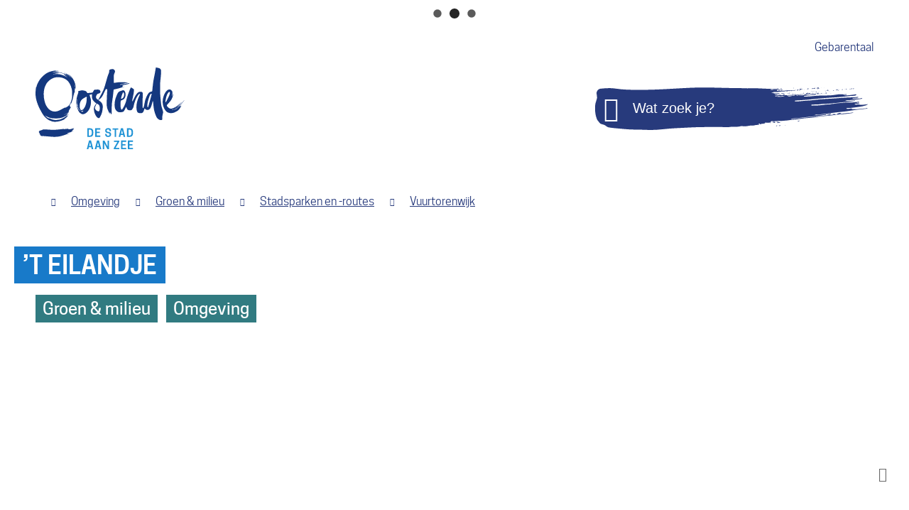

--- FILE ---
content_type: text/html; charset=utf-8
request_url: https://www.oostende.be/eilandje
body_size: 14870
content:
<!DOCTYPE html><html lang=nl><head><meta charset=utf-8><meta name=HandheldFriendly content=True><meta name=MobileOptimized content=320><meta name=viewport content="width=device-width, initial-scale=1.0"><meta name=generator content="Icordis CMS by LCP nv (https://www.lcp.be)"><title>&#x2019;t Eilandje - Stad Oostende</title><link rel=preconnect href=https://icons.icordis.be><link rel=stylesheet media=screen href="/css/skin-website.css?r=3" data-sw="/css/skin-website-contrast.css?r=3" data-css=contrastskin><link rel=stylesheet href=https://icons.icordis.be/css/boicon-oostende2018.css media=screen><link rel=stylesheet href=/css/skin-print.css media=print><link rel=icon type=image/x-icon href=/images/skin/favicon.ico><link rel=apple-touch-icon sizes=180x180 href=/images/skin/apple-touch-icon.png><link rel=icon type=image/png sizes=32x32 href=/images/skin/favicon-32x32.png><link rel=icon type=image/png sizes=16x16 href=/images/skin/favicon-16x16.png><link rel=mask-icon href=/images/skin/safari-pinned-tab.svg color=#5bbad5><meta name=msapplication-TileColor content=#273A7C><meta name=theme-color content=#273A7C><meta name=msapplication-TileImage content=/images/skin/mstile-144x144.png><link type=application/rss+xml rel=alternate title="Nieuws RSS" href=/nieuws/rss><link type=application/rss+xml rel=alternate title="Activiteiten RSS" href=/activiteiten/rss><link rel=canonical href=https://www.oostende.be/eilandje><link rel=manifest href=/manifest.json><meta name=description content="’t Eilandje is een groene zone die deel uitmaakt van de Vuurtorenwijk, tussen (Vicognedijk) en het kanaal Oostende – Brugge (Bredensesteenweg). De invulling van dit buurtpark van 2,5 hectare gebeurde ..."><meta property=og:description content="’t Eilandje is een groene zone die deel uitmaakt van de Vuurtorenwijk, tussen (Vicognedijk) en het kanaal Oostende – Brugge (Bredensesteenweg). De invulling van dit buurtpark van 2,5 hectare gebeurde ..."><meta property=og:site_name content="Stad Oostende"><meta property=og:title content="’t Eilandje"><meta property=og:url content=https://www.oostende.be/eilandje><meta property=og:type content=website><meta property=og:image content=https://www.oostende.be/file/imagecache/2CC9918902A7C71C8E9318DAA99B5E6D/Banner/65ff971b-d2ed-4924-8831-bb4a03ae3bf7/12683.jpg><meta name=twitter:card content=summary><meta property=twitter:title content="’t Eilandje"><meta property=twitter:description content="’t Eilandje is een groene zone die deel uitmaakt van de Vuurtorenwijk, tussen (Vicognedijk) en het kanaal Oostende – Brugge (Bredensesteenweg). De invulling van dit buurtpark van 2,5 hectare gebeurde ..."><link rel=stylesheet href=/global/css/layout/modules/burgerprofiel.css media=screen asp-append-version=true><script src=https://prod.widgets.burgerprofiel.vlaanderen.be/api/v1/node_modules/@govflanders/vl-widget-polyfill/dist/index.js></script><script src=https://prod.widgets.burgerprofiel.vlaanderen.be/api/v1/node_modules/@govflanders/vl-widget-client/dist/index.js></script><link rel=stylesheet href=/global/css/layout/modules/burgerprofiel.css media=screen><script src=https://prod.widgets.burgerprofiel.vlaanderen.be/api/v1/node_modules/@govflanders/vl-widget-polyfill/dist/index.js></script><script src=https://prod.widgets.burgerprofiel.vlaanderen.be/api/v1/node_modules/@govflanders/vl-widget-client/dist/index.js></script><script src=https://prod.widgets.burgerprofiel.vlaanderen.be/api/v1/node_modules/@govflanders/vl-widget-client/dist/index.js></script><template id=burgerprofiel-settings-template>{ "apiURl": "https://prod.widgets.burgerprofiel.vlaanderen.be/api/v1/widget/2f7ec98f-84d1-4d3a-a4d5-350d133c2da2", "profileLinkSelector": "#my-profile-link2", "isAuthenticated": false, "integratedLogin": true, "isLoggedInWithACM": false }</template><script src=/global/js/burgerprofiel.js></script></head><body id=body class=portal-0><div class=widget-vlw-placeholder id=global-header-placeholder aria-hidden=true><div class=lcp-loader><svg viewBox="0 0 120 30" xmlns=http://www.w3.org/2000/svg style=fill:var(--color-primary,#000)><circle cx=15 cy=15 r=15><animate attributeName=r from=15 to=15 begin=0s dur=0.8s values=15;9;15 calcMode=linear repeatCount=indefinite /><animate attributeName=fill-opacity from=1 to=1 begin=0s dur=0.8s values=1;.5;1 calcMode=linear repeatCount=indefinite /></circle><circle cx=60 cy=15 r=9 fill-opacity=0.3><animate attributeName=r from=9 to=9 begin=0s dur=0.8s values=9;15;9 calcMode=linear repeatCount=indefinite /><animate attributeName=fill-opacity from=0.5 to=0.5 begin=0s dur=0.8s values=.5;1;.5 calcMode=linear repeatCount=indefinite /></circle><circle cx=105 cy=15 r=15><animate attributeName=r from=15 to=15 begin=0s dur=0.8s values=15;9;15 calcMode=linear repeatCount=indefinite /><animate attributeName=fill-opacity from=1 to=1 begin=0s dur=0.8s values=1;.5;1 calcMode=linear repeatCount=indefinite /></circle></svg></div></div><div id=outer-wrap><div id=inner-wrap><div id=skip-content class=skip><a href=#content-main class="btn-primary skip-navigation" data-scrollto=skip rel=nofollow> <span>Naar inhoud</span> </a></div><header class=header><div class=header-top-container><div class=container><div class=header-top><div class=header-tolk><a href="https://eloket.icordis.be/nl/oostende2018/eloket/1/307/0?sc=EDD6501C374008B24360631457EC975B" target=_blank rel=noopener class=iconcustom-doof data-tooltip="Afspraak afstandstolk gebarentaal"><span>Gebarentaal</span></a></div></div></div></div><div class=header-main><div class=container><div class=header-brand><a href="/" class=brand data-tooltip="Terug naar startpagina"> <span class=brand-txt>Stad Oostende</span> <img src=/images/skin/logo.svg alt="" class=logo-img> </a></div><div class=header-right><div class=header-search><div class=search-top-overlay data-toggle=searchbtn></div><div id=search class=search-top role=search><form action=/zoeken method=GET name=searchForm id=searchForm class=search-form><div class="input-group search-group"><label for=txtkeyword><span class=sr-only>Wat zoek je?</span></label> <span class=input-group-btn> <button type=submit value=Zoek class=btn-search id=btnSearch data-tooltip=Zoeken><span>Zoeken</span></button> </span> <input type=text name=q class="form-control txt" id=txtkeyword data-tooltip="Wat zoek je?" autocomplete=off placeholder=Sluiten data-placeholder="Wat zoek je?" data-placeholder-mobile=Zoeken><div id=bar-loading><ul class=loading-element><li class="loading-element1 loading-child"></li><li class="loading-element2 loading-child"></li><li class="loading-element3 loading-child"></li><li class="loading-element4 loading-child"></li><li class="loading-element5 loading-child"></li><li class="loading-element6 loading-child"></li><li class="loading-element7 loading-child"></li><li class="loading-element8 loading-child"></li><li class="loading-element9 loading-child"></li><li class="loading-element10 loading-child"></li><li class="loading-element11 loading-child"></li><li class="loading-element12 loading-child"></li></ul></div></div></form><div id=suggestionsearch></div></div><button data-toggle=searchbtn class=btn-toggle-close type=button aria-expanded=false data-tooltip=Sluiten> <span class=toggle-icon aria-hidden=true></span> <span class=toggle-txt>Sluiten</span> </button></div></div></div></div></header><div class=breadcrumb-wrapper><div class="container fade-navs"><a href=# data-scroll=breadcrumbscrollleft class="btn-scroll next icon-angle-right"><span class=sr_skip>scroll naar links</span></a> <a href=# data-scroll=breadcrumbscrollright class="btn-scroll prev icon-angle-left"><span class=sr_skip>scroll naar rechts</span></a><ol class=breadcrumb itemscope itemtype=http://schema.org/BreadcrumbList><li class=breadcrumb-home itemprop=itemListElement itemscope itemtype=http://schema.org/ListItem><a itemprop=item href="/" class=iconcustom-home2> <span itemprop=name>Startpagina</span><meta itemprop=position content=1></a></li><li class=breadcrumb-item itemprop=itemListElement itemscope itemtype=http://schema.org/ListItem><a href=https://www.oostende.be/omgeving itemprop=item> <span itemprop=name class=aCrumb>Omgeving</span><meta itemprop=position content=2></a></li><li class=breadcrumb-item itemprop=itemListElement itemscope itemtype=http://schema.org/ListItem><a href=https://www.oostende.be/groen-milieu itemprop=item> <span itemprop=name class=aCrumb>Groen &amp; milieu</span><meta itemprop=position content=3></a></li><li class=breadcrumb-item itemprop=itemListElement itemscope itemtype=http://schema.org/ListItem><a href=https://www.oostende.be/beweeginjebuurt itemprop=item> <span itemprop=name class=aCrumb>Stadsparken en -routes</span><meta itemprop=position content=4></a></li><li class=breadcrumb-item itemprop=itemListElement itemscope itemtype=http://schema.org/ListItem><a href=https://www.oostende.be/beweeginjebuurt-vuurtorenwijk itemprop=item> <span itemprop=name class=aCrumb>Vuurtorenwijk</span><meta itemprop=position content=5></a></li><li class="breadcrumb-item active"><span class=aCrumb>&#x2019;t Eilandje</span></li></ol></div></div><main id=wrapper class=page-container-wrapper><div class="visible-print sr_skip"><img alt="" src=/images/skin/logo.png></div><div class=header-media><div class="header-media-container has-media"><div class=header-media-content data-img-big=/file/imagecache/2CC9918902A7C71C8E9318DAA99B5E6D/Banner/65ff971b-d2ed-4924-8831-bb4a03ae3bf7/12683.jpg data-img-small=/file/imagecache/2CC9918902A7C71C8E9318DAA99B5E6D/BannerSmall/65ff971b-d2ed-4924-8831-bb4a03ae3bf7/12683.jpg data-img-breakpoint=768><div class=container><div class=header-txt><span>&#x2019;t Eilandje </span></div></div></div></div></div><div class="heading-wrapper has-header-media"><div class=container><h1 class=page-heading><span>&#x2019;t Eilandje</span></h1><div class=theme-detail-wrapper><h2 class="heading sr-only"><span> Hoofdthemas </span></h2><ul class=list><li><a href=/groen-milieu class=btn-secondary><span>Groen & milieu</span></a></li><li><a href=/omgeving class=btn-secondary><span>Omgeving</span></a></li></ul></div></div></div><div id=content-main class=page-inner><div class=container><section class=products-detail><div class=container-wrapper><div class="page-container page-full"><div class=page-content><div class=info><div class=local-description><p>’t Eilandje is een groene zone die deel uitmaakt van de Vuurtorenwijk, tussen <a href=https://www.oostende.be/spuikom>de Spuikom</a> (Vicognedijk) en het kanaal Oostende – Brugge (Bredensesteenweg). De invulling van dit buurtpark &nbsp;van 2,5 hectare gebeurde in samenspraak met de gebruikers ervan: de leerlingen van Koninklijk Werk IBIS, de scouts ‘De Schorre’, de zeescouts 2e FOS en de zeilschool van de Marine. Het ovalen plein is ontworpen als openluchtklas.</p><p>Je vindt er heel wat elementen die verwijzen naar de zee, zoals de grote stenen die je ook op de strekdammen en golfbrekers ziet. Er werd gebruik gemaakt van duurzame materialen. De verharding van de paden is in beton en schelpenklei. ‘t Eilandje is gericht op jongeren en watersportclubs en biedt ruimte om te spelen. Maar daarnaast kan iedereen genieten van de groene ruimte: omwonenden zonder tuin, toevallige voorbijgangers, fietsers van het Groen Lint,... Kinderen en jongeren kunnen ravotten op het centrale grasveld. De openbare barbecues en de picknickbanken kunnen vrij gebruikt worden.</p><h2>Zin om te barbecueën?</h2><p>Op het 't Eilandje zijn, net zoals in <a href=https://www.oostende.be/nieuwekoers target=_blank rel=noopener>Park Nieuwe Koers</a>, openbare barbecues waar je heerlijk kunt barbecueën. Om zonder zorgen je sappige vlees te kunnen roosteren, werd er een reglement opgesteld. Lees zeker eerst alle regels vooraleer je het vuur aansteekt. Smakelijk!</p><p><a target=_blank rel=nofollow class="inline-download file pdf" href=/file/download/6aa64595-5e1e-4aa1-8915-3ecccc39a457/1i176UYlJcA4fCkjNZOzMKYktPiaMrG5gUiGTO5aICE3d><span class=description>Bekijk alle regels voor het gebruik van de openbare barbecues.</span><span class=file-info><span class="filesize file-info__size"><span>33,2 Kb</span></span><span class="extention file-info__extension">(pdf)</span></span></a></p><div>&nbsp;</div></div></div></div></div></div></section></div><section id=o-punt class=meldpunt><div class=meldpunt-container><a href=/O-punt><div class=meldpunt__top><div class=container><div class=ticker-wrap><div class=ticker><div class=ticker__item>JOUW STAD. JOUW VRAGEN. JOUW BEZORGDHEDEN. JOUW REACTIES.</div></div></div></div></div></a><div class=meldpunt__content><div class=container><div class=meldpunt__row><span class=sr-only>Kom hier met al je vragen, en zelfs om eens te klagen. Maar ben je echt content, geef dan een compliment bereikbaar van maandag tot en met zaterdag van 8 tot 19 uur.</span><div class=meldpunt__row-col1><p><span><a href=tel:003280018400>T 0800 1 8400</a></span></p></div><div class=meldpunt__row-col2><p><span><a href=mailto:o-punt@oostende.be>o-punt@oostende.be</a></span></p></div><div class=meldpunt__row-col3><p><span><a href=/meldpunt>Meld iets online</a></span></p></div></div></div></div></div></section></div></main><footer id=footer class=footer><div class=container><div class=footer-inner><div class=footer-left><div class=contact-footer-container><span class=title><span>Stad Oostende</span></span><dl class="contact-info contact-info-footer"><dt class=lbl-address>Adres</dt><dd class=txt-address><span class=txt-streetnr>Vindictivelaan 1</span><span>, </span> <span class=txt-postal>8400</span> <span class=txt-city>Oostende</span></dd></dl></div><ul class=list><li class=footer-list-item data-id=23><a href=/contact> <span>contact</span> </a></li><li class=footer-list-item data-id=5><a href=/privacy> <span>privacy</span> </a></li><li class=footer-list-item data-id=6><a href=/webtoegankelijkheid> <span>webtoegankelijkheid</span> </a></li><li class=footer-list-item data-id=1><a href=/sitemap> <span>sitemap</span> </a></li><li class=footer-list-item data-id=18><a href=/cookies> <span>cookies</span> </a></li><li class=footer-list-lcp><a title="web design, development en cms door LCP" rel=noopener target=_blank href="https://www.lcp.be/" class=lcplink> <span>lcp.nv 2026 &copy; </span> </a></li></ul></div><div class=footer-right><div class=footer-social><ul class=list-social><li class=bullet-facebook><a data-tooltip=Facebook class="icon-facebook external" target=_blank rel="noopener noreferrer" href="https://www.facebook.com/stadaanzee/"><span>Facebook</span></a></li><li class=bullet-instagram><a data-tooltip=Instagram class="icon-instagram external" target=_blank rel="noopener noreferrer" href="https://www.instagram.com/oostendedestadaanzee/"><span>Instagram</span></a></li></ul></div></div></div></div></footer><div class="toppos sr_skip"><div id=box-share class=box-share><button data-toggle=socialsharebtn class=btn-share-toggle type=button aria-expanded=false> <span>Deel deze pagina</span> </button><div class="share-btns invisibility"><ul class=list-share><li class=bullet-facebook><a class=icon-facebook rel=noopener title="Toevoegen aan Facebook" target=_blank href="http://www.facebook.com/sharer/sharer.php?u=https%3a%2f%2fwww.oostende.be%2feilandje"> <span>Facebook</span> </a></li><li class=bullet-twitter><a class=icon-twitter rel=noopener title="Toevoegen aan Twitter" target=_blank href="https://twitter.com/intent/tweet?original_referer=https%3a%2f%2fwww.oostende.be%2feilandje&amp;text=’t Eilandje&amp;tw_p=tweetbutton&amp;url=https%3a%2f%2fwww.oostende.be%2feilandje"> <span>Twitter</span> </a></li><li class=bullet-linkedin><a class=icon-linkedin rel=noopener target=_blank href="http://www.linkedin.com/shareArticle?url=https%3a%2f%2fwww.oostende.be%2feilandje"> <span>LinkedIn</span> </a></li><li class=bullet-whatsapp><a class=icon-whatsapp href="whatsapp://send?text=https%3a%2f%2fwww.oostende.be%2feilandje" data-action=share/whatsapp/share rel=noopener target=_blank><span>WhatsApp</span></a></li><li class=bullet-pinterest><a class=icon-pinterest href="http://pinterest.com/pin/create/button/?url=https%3a%2f%2fwww.oostende.be%2feilandje&amp;media=https%3a%2f%2fwww.oostende.be%2ffile%2fimagecache%2f2CC9918902A7C71C8E9318DAA99B5E6D%2fBanner%2f65ff971b-d2ed-4924-8831-bb4a03ae3bf7%2f12683.jpg" data-action=share/whatsapp/share rel=noopener target=_blank><span>Pinterest</span></a></li><li class=bullet-mail><a class=icon-envelope-o rel=noopener title="Toevoegen aan mail" target=_blank href="mailto:?subject=’t Eilandje - Stad Oostende&amp;body=Hey,%0Ahttps%3a%2f%2fwww.oostende.be%2feilandje"> <span>mail</span> </a></li></ul></div></div><div id=totop><a rel=nofollow href=#skip-content data-tooltip="Naar top" data-scrollto=totop class="btn-totop icon-totop"><span>Naar top</span></a></div></div></div></div><script src=/global/js/jquery-3.6.2.min.js></script><script src="/js/site.min.js?v=Z0CDA9ChVXUefXq-VZsXApjcZ76RSd7Lz9gN0kezvyg"></script><script async src="/js/minified/lazysize.min.js?v=2QpZOQCgRkxVVFav_ld9E11Juht2igbE34fztFLHQ6I"></script></body></html>

--- FILE ---
content_type: text/css
request_url: https://www.oostende.be/css/skin-website.css?r=3
body_size: 478097
content:
.border{border:1px solid #E8E8E8}.border-bottom-none{border-bottom:0}.border-top{border-top:1px solid #E8E8E8}.border-bottom{border-bottom:1px solid #E8E8E8}.border-dotted{border-style:dotted}.no-border{border:0}.no-padding{padding:0}.no-margin{margin:0}.no-border-radius{-webkit-border-radius:0;-moz-border-radius:0;border-radius:0}.no-background{background:transparent}.br-50{-webkit-border-radius:50%;-moz-border-radius:50%;border-radius:50%}.br-100,.circle{-webkit-border-radius:100%;-moz-border-radius:100%;border-radius:100%}.full-width{width:100%}.shadow-none{-webkit-box-shadow:none;box-shadow:none}.icon-space:before{padding-right:5px}@media (max-width:543px){.hidden-tiny{display:none !important}}/*! normalize.css v3.0.3 | MIT License | github.com/necolas/normalize.css */html{font-family:sans-serif;-ms-text-size-adjust:100%;-webkit-text-size-adjust:100%}body{margin:0}article,aside,details,figcaption,figure,footer,header,hgroup,main,menu,nav,section,summary{display:block}audio,canvas,progress,video{display:inline-block;vertical-align:baseline}audio:not([controls]){display:none;height:0}[hidden],template{display:none}a{background-color:transparent}a:active,a:hover{outline:0}abbr[title]{border-bottom:1px dotted}b,strong{font-weight:bold}dfn{font-style:italic}mark{background:#ff0;color:#000}small{font-size:80%}sub,sup{font-size:75%;line-height:0;position:relative;vertical-align:baseline}sup{top:-0.5em}sub{bottom:-0.25em}img{border:0}svg:not(:root){overflow:hidden}figure{margin:1em 40px}hr{box-sizing:content-box;height:0}pre{overflow:auto}code,kbd,pre,samp{font-family:monospace,monospace;font-size:1em}button,input,optgroup,select,textarea{color:inherit;font:inherit;margin:0}button{overflow:visible}button,select{text-transform:none}button,html input[type="button"],input[type="reset"],input[type="submit"]{-webkit-appearance:button;cursor:pointer}button[disabled],html input[disabled]{cursor:default}button::-moz-focus-inner,input::-moz-focus-inner{border:0;padding:0}input{line-height:normal}input[type="checkbox"],input[type="radio"]{box-sizing:border-box;padding:0}input[type="number"]::-webkit-inner-spin-button,input[type="number"]::-webkit-outer-spin-button{height:auto}input[type="search"]{-webkit-appearance:textfield;box-sizing:content-box}input[type="search"]::-webkit-search-cancel-button,input[type="search"]::-webkit-search-decoration{-webkit-appearance:none}fieldset{border:1px solid #c0c0c0;margin:0 2px;padding:.35em .625em .75em}legend{border:0;padding:0}textarea{overflow:auto}optgroup{font-weight:bold}table{border-collapse:collapse;border-spacing:0}td,th{padding:0}.nav-tabs{margin-bottom:0;padding-left:0;list-style:none;position:relative}.nav-tabs>li{position:relative;display:block}.nav-tabs>li>a{position:relative;display:block;padding:5px 10px}.nav-tabs>li>a:hover,.nav-tabs>li>a:focus{text-decoration:none;background-color:transparent}.nav-tabs>li.disabled>a{color:#F7F7F7}.nav-tabs>li.disabled>a:hover,.nav-tabs>li.disabled>a:focus{color:#E8E8E8;text-decoration:none;background-color:transparent;cursor:not-allowed}.nav-tabs:before{content:"";width:100%;height:1px;bottom:1px;background-color:#E8E8E8;position:absolute;left:0}.nav-tabs:not(:last-child){margin-bottom:45px}.nav-tabs>li{float:left;margin-right:30px}.nav-tabs>li>a{color:rgba(105,105,105,0.3);background-color:transparent;padding-left:0;padding-right:0;padding-bottom:15px;font-family:'cooper_hewittmedium',Arial,Helvetica,"Helvetica Neue",sans-serif;font-weight:normal;border-bottom:3px solid transparent;-webkit-transition-property:color, background-color, border-color;-moz-transition-property:color, background-color, border-color;-o-transition-property:color, background-color, border-color;transition-property:color, background-color, border-color}.nav-tabs>li>a:hover{color:#696969;background-color:transparent;border-bottom-color:#696969}.nav-tabs>li>a:focus{outline:none}.nav-tabs>li span.label-cat{margin-left:5px;display:inline-block;padding:5px 10px;color:#696969;background-color:#F1F8F7;font-size:14px;line-height:25px;font-family:'cooper_hewittbook';font-weight:normal;vertical-align:baseline;-webkit-border-radius:0;-moz-border-radius:0;border-radius:0;color:#ffffff;background-color:#576C7F;zoom:1;filter:alpha(opacity=40);-webkit-opacity:0.4;-moz-opacity:0.4;opacity:0.4;-webkit-transition:opacity 0.25s ease;-moz-transition:opacity 0.25s ease;-o-transition:opacity 0.25s ease;transition:opacity 0.25s ease;padding:0;width:20px;height:20px;line-height:20px;-webkit-border-radius:100%;-moz-border-radius:100%;border-radius:100%;text-align:center}.nav-tabs>li span.label-cat:hover,.nav-tabs>li span.label-cat:focus{text-decoration:none}.nav-tabs>li span.label-cat:hover:not(a),.nav-tabs>li span.label-cat:focus:not(a){cursor:default}.nav-tabs>li span.label-cat-log{margin-left:5px;display:inline-block;padding:5px 10px;color:#696969;background-color:#F1F8F7;font-size:14px;line-height:25px;font-family:'cooper_hewittbook';font-weight:normal;vertical-align:baseline;color:#ffffff;background-color:#273A7C;zoom:1;filter:alpha(opacity=40);-webkit-opacity:0.4;-moz-opacity:0.4;opacity:0.4;-webkit-transition:opacity 0.25s ease;-moz-transition:opacity 0.25s ease;-o-transition:opacity 0.25s ease;transition:opacity 0.25s ease;padding:0;padding-left:4px;padding-right:4px;width:auto;height:20px;min-width:20px;line-height:20px;-webkit-border-radius:0;-moz-border-radius:0;border-radius:0;text-align:center}.nav-tabs>li span.label-cat-log:hover,.nav-tabs>li span.label-cat-log:focus{text-decoration:none}.nav-tabs>li span.label-cat-log:hover:not(a),.nav-tabs>li span.label-cat-log:focus:not(a){cursor:default}.nav-tabs>li.active>a{cursor:default}.nav-tabs>li.active>a,.nav-tabs>li.active>a:hover,.nav-tabs>li.active>a:focus{color:#696969;border-bottom-color:#187AC9}.nav-tabs>li.active>a .label-cat{zoom:1;filter:alpha(opacity=100);-webkit-opacity:1;-moz-opacity:1;opacity:1}.nav-tabs>li.active>a .label-cat:hover,.nav-tabs>li.active>a .label-cat:focus{cursor:pointer}.tab-item+.group-btn{margin-top:28px}.tab-item>div[class^="content-"]>div,.tab-item>div[class*=" content-"]>div{overflow-x:auto;padding:15px;background-color:rgba(247,247,247,0.8);-webkit-border-radius:0 0 0 0;-moz-border-radius:0 0 0 0;border-radius:0 0 0 0}@media screen and (max-width:543px){.tab-item>div[class^="content-"]>div,.tab-item>div[class*=" content-"]>div{width:100%;overflow-y:hidden;-ms-overflow-style:-ms-autohiding-scrollbar}.tab-item>div[class^="content-"]>div>.table,.tab-item>div[class*=" content-"]>div>.table{margin-bottom:0}.tab-item>div[class^="content-"]>div>.table>thead>tr>th,.tab-item>div[class*=" content-"]>div>.table>thead>tr>th,.tab-item>div[class^="content-"]>div>.table>tbody>tr>th,.tab-item>div[class*=" content-"]>div>.table>tbody>tr>th,.tab-item>div[class^="content-"]>div>.table>tfoot>tr>th,.tab-item>div[class*=" content-"]>div>.table>tfoot>tr>th,.tab-item>div[class^="content-"]>div>.table>thead>tr>td,.tab-item>div[class*=" content-"]>div>.table>thead>tr>td,.tab-item>div[class^="content-"]>div>.table>tbody>tr>td,.tab-item>div[class*=" content-"]>div>.table>tbody>tr>td,.tab-item>div[class^="content-"]>div>.table>tfoot>tr>td,.tab-item>div[class*=" content-"]>div>.table>tfoot>tr>td{white-space:nowrap}.tab-item>div[class^="content-"]>div>.table-bordered,.tab-item>div[class*=" content-"]>div>.table-bordered{border:0}.tab-item>div[class^="content-"]>div>.table-bordered>thead>tr>th:first-child,.tab-item>div[class*=" content-"]>div>.table-bordered>thead>tr>th:first-child,.tab-item>div[class^="content-"]>div>.table-bordered>tbody>tr>th:first-child,.tab-item>div[class*=" content-"]>div>.table-bordered>tbody>tr>th:first-child,.tab-item>div[class^="content-"]>div>.table-bordered>tfoot>tr>th:first-child,.tab-item>div[class*=" content-"]>div>.table-bordered>tfoot>tr>th:first-child,.tab-item>div[class^="content-"]>div>.table-bordered>thead>tr>td:first-child,.tab-item>div[class*=" content-"]>div>.table-bordered>thead>tr>td:first-child,.tab-item>div[class^="content-"]>div>.table-bordered>tbody>tr>td:first-child,.tab-item>div[class*=" content-"]>div>.table-bordered>tbody>tr>td:first-child,.tab-item>div[class^="content-"]>div>.table-bordered>tfoot>tr>td:first-child,.tab-item>div[class*=" content-"]>div>.table-bordered>tfoot>tr>td:first-child{border-left:0}.tab-item>div[class^="content-"]>div>.table-bordered>thead>tr>th:last-child,.tab-item>div[class*=" content-"]>div>.table-bordered>thead>tr>th:last-child,.tab-item>div[class^="content-"]>div>.table-bordered>tbody>tr>th:last-child,.tab-item>div[class*=" content-"]>div>.table-bordered>tbody>tr>th:last-child,.tab-item>div[class^="content-"]>div>.table-bordered>tfoot>tr>th:last-child,.tab-item>div[class*=" content-"]>div>.table-bordered>tfoot>tr>th:last-child,.tab-item>div[class^="content-"]>div>.table-bordered>thead>tr>td:last-child,.tab-item>div[class*=" content-"]>div>.table-bordered>thead>tr>td:last-child,.tab-item>div[class^="content-"]>div>.table-bordered>tbody>tr>td:last-child,.tab-item>div[class*=" content-"]>div>.table-bordered>tbody>tr>td:last-child,.tab-item>div[class^="content-"]>div>.table-bordered>tfoot>tr>td:last-child,.tab-item>div[class*=" content-"]>div>.table-bordered>tfoot>tr>td:last-child{border-right:0}.tab-item>div[class^="content-"]>div>.table-bordered>tbody>tr:last-child>th,.tab-item>div[class*=" content-"]>div>.table-bordered>tbody>tr:last-child>th,.tab-item>div[class^="content-"]>div>.table-bordered>tfoot>tr:last-child>th,.tab-item>div[class*=" content-"]>div>.table-bordered>tfoot>tr:last-child>th,.tab-item>div[class^="content-"]>div>.table-bordered>tbody>tr:last-child>td,.tab-item>div[class*=" content-"]>div>.table-bordered>tbody>tr:last-child>td,.tab-item>div[class^="content-"]>div>.table-bordered>tfoot>tr:last-child>td,.tab-item>div[class*=" content-"]>div>.table-bordered>tfoot>tr:last-child>td{border-bottom:0}}.tab-item>div[class^="content-"]>div .btn-table,.tab-item>div[class*=" content-"]>div .btn-table{display:inline-block;margin-bottom:0;font-family:'cooper_hewittmedium',Arial,Helvetica,"Helvetica Neue",sans-serif;font-weight:normal;text-align:center;vertical-align:middle;touch-action:manipulation;cursor:pointer;background-image:none;border:0 solid #E8E8E8;padding-top:6px;padding-bottom:6px;padding-left:12px;padding-right:12px;font-size:16px;line-height:28px;-webkit-user-select:none;-moz-user-select:none;-ms-user-select:none;user-select:none;padding-top:5px;padding-bottom:5px;padding-left:10px;padding-right:10px;font-size:14px;line-height:25px;-webkit-border-radius:0;-moz-border-radius:0;border-radius:0;background-color:rgba(39,58,124,0.1)}.tab-item>div[class^="content-"]>div .btn-table:focus,.tab-item>div[class*=" content-"]>div .btn-table:focus,.tab-item>div[class^="content-"]>div .btn-table:active:focus,.tab-item>div[class*=" content-"]>div .btn-table:active:focus,.tab-item>div[class^="content-"]>div .btn-table.active:focus,.tab-item>div[class*=" content-"]>div .btn-table.active:focus,.tab-item>div[class^="content-"]>div .btn-table.focus,.tab-item>div[class*=" content-"]>div .btn-table.focus,.tab-item>div[class^="content-"]>div .btn-table:active.focus,.tab-item>div[class*=" content-"]>div .btn-table:active.focus,.tab-item>div[class^="content-"]>div .btn-table.active.focus,.tab-item>div[class*=" content-"]>div .btn-table.active.focus{outline:thin dotted;outline:5px auto -webkit-focus-ring-color;outline:thin dotted #187AC9;outline-width:2px;outline-offset:-2px}.tab-item>div[class^="content-"]>div .btn-table:active,.tab-item>div[class*=" content-"]>div .btn-table:active,.tab-item>div[class^="content-"]>div .btn-table.active,.tab-item>div[class*=" content-"]>div .btn-table.active{outline:0;background-image:none}.tab-item>div[class^="content-"]>div .btn-table.disabled,.tab-item>div[class*=" content-"]>div .btn-table.disabled,.tab-item>div[class^="content-"]>div .btn-table[disabled],.tab-item>div[class*=" content-"]>div .btn-table[disabled],fieldset[disabled] .tab-item>div[class^="content-"]>div .btn-table,fieldset[disabled] .tab-item>div[class*=" content-"]>div .btn-table{cursor:not-allowed;zoom:1;filter:alpha(opacity=65);-webkit-opacity:0.65;-moz-opacity:0.65;opacity:0.65;-webkit-box-shadow:none;box-shadow:none}a.tab-item>div[class^="content-"]>div .btn-table.disabled,a.tab-item>div[class*=" content-"]>div .btn-table.disabled,fieldset[disabled] a.tab-item>div[class^="content-"]>div .btn-table,fieldset[disabled] a.tab-item>div[class*=" content-"]>div .btn-table{pointer-events:none}.tab-item>div[class^="content-"]>div .btn-table:hover,.tab-item>div[class*=" content-"]>div .btn-table:hover,.tab-item>div[class^="content-"]>div .btn-table:focus,.tab-item>div[class*=" content-"]>div .btn-table:focus{background-color:rgba(39,58,124,0.15)}.tab-item>div[class^="content-"]>div+div,.tab-item>div[class*=" content-"]>div+div{margin-top:30px}.tab-item>div[class^="content-"]>div .ui-state-highlight,.tab-item>div[class*=" content-"]>div .ui-state-highlight{height:42px;background-color:rgba(87,108,127,0.09) !important}.tab-item>div[class^="content-"]>div.draggable,.tab-item>div[class*=" content-"]>div.draggable{border-collapse:separate}.tab-item>div[class^="content-"]>div tr.ui-sortable-helper,.tab-item>div[class*=" content-"]>div tr.ui-sortable-helper{border:2px dashed #187AC9 !important;background-color:#ffffff !important}.tab-item>div[class^="content-"]>div tr.ui-sortable-helper>td,.tab-item>div[class*=" content-"]>div tr.ui-sortable-helper>td{border-color:transparent !important}.tab-item>div[class^="content-"]>div tr.ui-sortable-helper>td:not(.row-filename)>span,.tab-item>div[class*=" content-"]>div tr.ui-sortable-helper>td:not(.row-filename)>span,.tab-item>div[class^="content-"]>div tr.ui-sortable-helper>td:not(.row-filename)>a,.tab-item>div[class*=" content-"]>div tr.ui-sortable-helper>td:not(.row-filename)>a{position:absolute !important;width:1px;height:1px;margin:-1px;padding:0;overflow:hidden;clip:rect(0, 0, 0, 0);border:0;display:inherit !important}.tab-item .tab-wrapper{display:-webkit-box;display:-moz-box;display:-webkit-flex;display:-ms-flexbox;display:flex;-webkit-flex-wrap:wrap;-ms-flex-wrap:wrap;flex-wrap:wrap;margin-left:-15px;margin-right:-15px}.tab-item .tab-wrapper>*{padding-top:15px;padding-bottom:15px;position:relative;width:100%;min-height:1px;padding-left:15px;padding-right:15px}@media (min-width:992px){.tab-item .tab-wrapper>.tab-content{-webkit-box-flex:0;-moz-box-flex:0;-webkit-flex:0 0 66.66666667%;-ms-flex:0 0 66.66666667%;flex:0 0 66.66666667%;max-width:66.66666667%}}@media (min-width:992px) and (min-width:992px){.tab-item .tab-wrapper>.tab-side{-webkit-box-flex:0;-moz-box-flex:0;-webkit-flex:0 0 33.33333333%;-ms-flex:0 0 33.33333333%;flex:0 0 33.33333333%;max-width:33.33333333%}}.dropdown-menu{position:absolute;top:100%;left:0;z-index:1000;display:none;float:left;min-width:235px;padding:0;margin:0;list-style:none;font-size:16px;text-align:left;background-color:#273A7C;border:0 solid #273A7C;border-radius:0 0 0 0;background-clip:padding-box;-webkit-box-shadow:0 6px 12px rgba(0,0,0,0.17);box-shadow:0 6px 12px rgba(0,0,0,0.17)}.dropdown-menu>li>a{color:#ffffff;background:#273A7C;display:block;clear:both;line-height:1.78571429;white-space:normal;padding:30px 30px}.dropdown-menu>li>a:hover,.dropdown-menu>li>a:focus{text-decoration:none;color:#ffffff;background-color:#15255D}.dropdown-menu>li>a:hover:before,.dropdown-menu>li>a:focus:before{color:#ffffff}.dropdown-menu>li.active>a,.dropdown-menu>li.active>a:hover,.dropdown-menu>li.active>a:focus{color:#ffffff;text-decoration:none;outline:0;background-color:#15255D}.dropdown-menu>li.disabled>a,.dropdown-menu>li.disabled>a:hover,.dropdown-menu>li.disabled>a:focus{color:#E8E8E8}.dropdown-menu>li.disabled>a:hover,.dropdown-menu>li.disabled>a:focus{text-decoration:none;background-color:transparent;background-image:none;filter:progid:DXImageTransform.Microsoft.gradient(enabled = false);cursor:not-allowed}.dropdown-menu>li:last-child,.dropdown-menu>li:last-child>a{-webkit-border-radius:0 0 0 0;-moz-border-radius:0 0 0 0;border-radius:0 0 0 0}.list-social{padding-left:0;list-style:none;margin-bottom:0;margin-left:-7px;margin-right:-8px}.list-social>li{display:inline-block;padding-left:7.5px;padding-right:7.5px}.list-social>li>a{display:inline-block}.list-social:not(:last-child){margin-bottom:15px}.list-social .item-social>a{position:relative}.list-social .item-social>a:before{position:absolute;left:0}.list-social .item-social>a>span{display:block;padding-left:25px}.list-overview{padding-left:0;list-style:none;margin-bottom:0}.list-overview>li>a{padding-top:0;padding-bottom:0}.list-overview>li{position:relative}.list-overview>li:before{speak:none;font-style:normal;font-weight:normal;font-variant:normal;text-transform:none;-webkit-font-smoothing:antialiased;-moz-osx-font-smoothing:grayscale;display:inline-block;font-family:"icomoon";content:"\e95d"}.list-overview>li:before{position:absolute;left:0}.list-overview>li:before{font-size:7px;color:#187AC9}.list-overview>li>a{display:block;color:#696969}.list-overview>li>a>span{display:block;padding-left:27px}.list-overview>li:hover:before{color:#187AC9}.list-overview>li:hover>a:not([class*="btn-"]):only-child{color:#187AC9;text-decoration:underline}.list-grid{margin-bottom:0;margin-left:-15px;margin-right:-15px;padding-left:0;list-style:none}.list-grid>li>a{padding-top:0;padding-bottom:0}.list-grid>li{position:relative}.list-grid>li:before{speak:none;font-style:normal;font-weight:normal;font-variant:normal;text-transform:none;-webkit-font-smoothing:antialiased;-moz-osx-font-smoothing:grayscale;display:inline-block;font-family:"icomoon";content:"\e95d"}.list-grid>li:before{position:absolute;left:0}.list-grid>li:before{font-size:7px;color:#187AC9}.list-grid>li>a{display:block;color:#696969}.list-grid>li>a>span{display:block;padding-left:27px}.list-grid>li:hover:before{color:#187AC9}.list-grid>li:hover>a:not([class*="btn-"]):only-child{color:#187AC9;text-decoration:underline}.list-grid>li{position:relative}.list-grid>li:before{position:absolute;left:15px}.list-grid>li{float:left;width:100%;position:relative;min-height:1px;padding-left:15px;padding-right:15px}@media (min-width:544px){.list-grid>li{float:left;width:100%}}@media (min-width:768px){.list-grid>li{float:left;width:50%}}@media (min-width:992px){.list-grid>li{float:left;width:50%}}@media (min-width:1300px){.list-grid>li{float:left;width:50%}}@media (min-width:768px){.list-grid>li{padding-bottom:6px}}.list-file{padding-left:0;list-style:none;margin-bottom:0}.list-file>li>a{padding-top:0;padding-bottom:0}.list-file>li{position:relative}.list-file>li:before{speak:none;font-style:normal;font-weight:normal;font-variant:normal;text-transform:none;-webkit-font-smoothing:antialiased;-moz-osx-font-smoothing:grayscale;display:inline-block;font-family:"icomoon";content:"\e95d"}.list-file>li:before{position:absolute;left:0}.list-file>li:before{font-size:7px;color:#187AC9}.list-file>li>a{display:block;color:#696969}.list-file>li>a>span{display:block;padding-left:27px}.list-file>li:hover:before{color:#187AC9}.list-file>li:hover>a:not([class*="btn-"]):only-child{color:#187AC9;text-decoration:underline}.list-file>li:before{font-size:20px}.sitemap-list-wrapper .list-sitemap:not(.ui-sortable){margin-bottom:0;padding-left:0;list-style:none}.sitemap-list-wrapper .list-sitemap:not(.ui-sortable)>li>a{padding-top:0;padding-bottom:0}.sitemap-list-wrapper .list-sitemap:not(.ui-sortable)>li{position:relative}.sitemap-list-wrapper .list-sitemap:not(.ui-sortable)>li:before{speak:none;font-style:normal;font-weight:normal;font-variant:normal;text-transform:none;-webkit-font-smoothing:antialiased;-moz-osx-font-smoothing:grayscale;display:inline-block;font-family:"icomoon";content:"\e95d"}.sitemap-list-wrapper .list-sitemap:not(.ui-sortable)>li:before{position:absolute;left:0}.sitemap-list-wrapper .list-sitemap:not(.ui-sortable)>li:before{font-size:7px;color:#187AC9}.sitemap-list-wrapper .list-sitemap:not(.ui-sortable)>li>a{display:block;color:#696969}.sitemap-list-wrapper .list-sitemap:not(.ui-sortable)>li>a>span{display:block;padding-left:27px}.sitemap-list-wrapper .list-sitemap:not(.ui-sortable)>li:hover:before{color:#187AC9}.sitemap-list-wrapper .list-sitemap:not(.ui-sortable)>li:hover>a:not([class*="btn-"]):only-child{color:#187AC9;text-decoration:underline}.sitemap-list-wrapper .list-sitemap:not(.ui-sortable)>li+li{margin-top:28px}.sitemap-list-wrapper .list-sitemap:not(.ui-sortable)>li:before{font-family:"icomoon";content:""}.sitemap-list-wrapper .list-sitemap:not(.ui-sortable)>li>.veeg{padding-top:30px;display:block;color:#187AC9}.sitemap-list-wrapper .list-sitemap:not(.ui-sortable)>li>.veeg:before{speak:none;font-style:normal;font-weight:normal;font-variant:normal;text-transform:none;-webkit-font-smoothing:antialiased;-moz-osx-font-smoothing:grayscale;display:inline-block;font-family:"icomoon-custom";content:"\e920"}.sitemap-list-wrapper .list-sitemap:not(.ui-sortable)>li>.veeg:before{font-size:11px}.sitemap-list-wrapper .list-sitemap:not(.ui-sortable)>li>a{font-family:'cooper_hewittsemibold',Arial,Helvetica,"Helvetica Neue",sans-serif;font-weight:normal;font-size:24px;color:#273A7C;padding:0;position:relative;margin-bottom:42px;padding-bottom:6px;margin-bottom:16px;line-height:1.4}.sitemap-list-wrapper .list-sitemap:not(.ui-sortable)>li>a:before{speak:none;font-style:normal;font-weight:normal;font-variant:normal;text-transform:none;-webkit-font-smoothing:antialiased;-moz-osx-font-smoothing:grayscale;display:inline-block;font-family:"icomoon-custom";content:"\e920"}.sitemap-list-wrapper .list-sitemap:not(.ui-sortable)>li>a:before{color:#187AC9}.sitemap-list-wrapper .list-sitemap:not(.ui-sortable)>li>a:before{position:absolute;top:100%;left:0}.sitemap-list-wrapper .list-sitemap:not(.ui-sortable)>li>a:before{font-size:11px}.sitemap-list-wrapper .list-sitemap:not(.ui-sortable)>li>a>span{padding-left:0}.sitemap-list-wrapper .list-sitemap:not(.ui-sortable)>li>a:hover,.sitemap-list-wrapper .list-sitemap:not(.ui-sortable)>li>a:focus{color:#187AC9;text-decoration:underline}.sitemap-list-wrapper .list-sitemap:not(.ui-sortable)>li>ul{padding-left:0;padding-top:30px}.sitemap-list-wrapper .list-sitemap:not(.ui-sortable)>li>ul ul{padding-left:20px}.sitemap-list-wrapper .list-sitemap:not(.ui-sortable)>li ul{padding-left:0;list-style:none;margin-bottom:0}.sitemap-list-wrapper .list-sitemap:not(.ui-sortable)>li ul>li>a{padding-top:0;padding-bottom:0}.sitemap-list-wrapper .list-sitemap:not(.ui-sortable)>li ul>li{position:relative}.sitemap-list-wrapper .list-sitemap:not(.ui-sortable)>li ul>li:before{speak:none;font-style:normal;font-weight:normal;font-variant:normal;text-transform:none;-webkit-font-smoothing:antialiased;-moz-osx-font-smoothing:grayscale;display:inline-block;font-family:"icomoon";content:"\e95d"}.sitemap-list-wrapper .list-sitemap:not(.ui-sortable)>li ul>li:before{position:absolute;left:0}.sitemap-list-wrapper .list-sitemap:not(.ui-sortable)>li ul>li:before{font-size:7px;color:#187AC9}.sitemap-list-wrapper .list-sitemap:not(.ui-sortable)>li ul>li>a{display:block;color:#696969}.sitemap-list-wrapper .list-sitemap:not(.ui-sortable)>li ul>li>a>span{display:block;padding-left:27px}.sitemap-list-wrapper .list-sitemap:not(.ui-sortable)>li ul>li:hover:before{color:#187AC9}.sitemap-list-wrapper .list-sitemap:not(.ui-sortable)>li ul>li:hover>a:not([class*="btn-"]):only-child{color:#187AC9;text-decoration:underline}.btn-default,.btn-reset,.btn-primary,.btn-secondary,.btn-tertiary,.btn-quaternary,.btn-quinary,.cta-link{display:inline-block;margin-bottom:0;font-family:'cooper_hewittmedium',Arial,Helvetica,"Helvetica Neue",sans-serif;font-weight:normal;text-align:center;vertical-align:middle;touch-action:manipulation;cursor:pointer;background-image:none;border:0 solid #E8E8E8;padding-top:6px;padding-bottom:6px;padding-left:12px;padding-right:12px;font-size:16px;line-height:28px;-webkit-border-radius:0;-moz-border-radius:0;border-radius:0;-webkit-user-select:none;-moz-user-select:none;-ms-user-select:none;user-select:none}.btn-default:focus,.btn-reset:focus,.btn-primary:focus,.btn-secondary:focus,.btn-tertiary:focus,.btn-quaternary:focus,.btn-quinary:focus,.btn-default:active:focus,.btn-reset:active:focus,.btn-primary:active:focus,.btn-secondary:active:focus,.btn-tertiary:active:focus,.btn-quaternary:active:focus,.btn-quinary:active:focus,.btn-default.active:focus,.btn-reset.active:focus,.btn-primary.active:focus,.btn-secondary.active:focus,.btn-tertiary.active:focus,.btn-quaternary.active:focus,.btn-quinary.active:focus,.btn-default.focus,.btn-reset.focus,.btn-primary.focus,.btn-secondary.focus,.btn-tertiary.focus,.btn-quaternary.focus,.btn-quinary.focus,.btn-default:active.focus,.btn-reset:active.focus,.btn-primary:active.focus,.btn-secondary:active.focus,.btn-tertiary:active.focus,.btn-quaternary:active.focus,.btn-quinary:active.focus,.btn-default.active.focus,.btn-reset.active.focus,.btn-primary.active.focus,.btn-secondary.active.focus,.btn-tertiary.active.focus,.btn-quaternary.active.focus,.btn-quinary.active.focus,.cta-link:focus,.cta-link:active:focus,.cta-link.active:focus,.cta-link.focus,.cta-link:active.focus,.cta-link.active.focus{outline:thin dotted;outline:5px auto -webkit-focus-ring-color;outline:thin dotted #187AC9;outline-width:2px;outline-offset:-2px}.btn-default:active,.btn-reset:active,.btn-primary:active,.btn-secondary:active,.btn-tertiary:active,.btn-quaternary:active,.btn-quinary:active,.btn-default.active,.btn-reset.active,.btn-primary.active,.btn-secondary.active,.btn-tertiary.active,.btn-quaternary.active,.btn-quinary.active,.cta-link:active,.cta-link.active{outline:0;background-image:none}.btn-default.disabled,.btn-reset.disabled,.btn-primary.disabled,.btn-secondary.disabled,.btn-tertiary.disabled,.btn-quaternary.disabled,.btn-quinary.disabled,.btn-default[disabled],.btn-reset[disabled],.btn-primary[disabled],.btn-secondary[disabled],.btn-tertiary[disabled],.btn-quaternary[disabled],.btn-quinary[disabled],fieldset[disabled] .btn-default,fieldset[disabled] .btn-reset,fieldset[disabled] .btn-primary,fieldset[disabled] .btn-secondary,fieldset[disabled] .btn-tertiary,fieldset[disabled] .btn-quaternary,fieldset[disabled] .btn-quinary,.cta-link.disabled,.cta-link[disabled],fieldset[disabled] .cta-link{cursor:not-allowed;zoom:1;filter:alpha(opacity=65);-webkit-opacity:0.65;-moz-opacity:0.65;opacity:0.65;-webkit-box-shadow:none;box-shadow:none}a.btn-default.disabled,a.btn-reset.disabled,a.btn-primary.disabled,a.btn-secondary.disabled,a.btn-tertiary.disabled,a.btn-quaternary.disabled,a.btn-quinary.disabled,fieldset[disabled] a.btn-default,fieldset[disabled] a.btn-reset,fieldset[disabled] a.btn-primary,fieldset[disabled] a.btn-secondary,fieldset[disabled] a.btn-tertiary,fieldset[disabled] a.btn-quaternary,fieldset[disabled] a.btn-quinary,a.cta-link.disabled,fieldset[disabled] a.cta-link{pointer-events:none}.btn-more{display:inline-block;margin-bottom:0;font-family:'cooper_hewittmedium',Arial,Helvetica,"Helvetica Neue",sans-serif;font-weight:normal;text-align:center;vertical-align:middle;touch-action:manipulation;cursor:pointer;background-image:none;border:0 solid #E8E8E8;padding-top:6px;padding-bottom:6px;padding-left:12px;padding-right:12px;font-size:16px;line-height:28px;-webkit-border-radius:0;-moz-border-radius:0;border-radius:0;-webkit-user-select:none;-moz-user-select:none;-ms-user-select:none;user-select:none}.btn-more:focus,.btn-more:active:focus,.btn-more.active:focus,.btn-more.focus,.btn-more:active.focus,.btn-more.active.focus{outline:thin dotted;outline:5px auto -webkit-focus-ring-color;outline:thin dotted #187AC9;outline-width:2px;outline-offset:-2px}.btn-more:active,.btn-more.active{outline:0;background-image:none}.btn-more.disabled,.btn-more[disabled],fieldset[disabled] .btn-more{cursor:not-allowed;zoom:1;filter:alpha(opacity=65);-webkit-opacity:0.65;-moz-opacity:0.65;opacity:0.65;-webkit-box-shadow:none;box-shadow:none}a.btn-more.disabled,fieldset[disabled] a.btn-more{pointer-events:none}.btn-default{color:#ffffff;background-color:#576C7F;border-color:#576C7F;-webkit-transition:all 0.25s ease;-moz-transition:all 0.25s ease;-o-transition:all 0.25s ease;transition:all 0.25s ease;-webkit-transition-property:color, background, border;-moz-transition-property:color, background, border;-o-transition-property:color, background, border;transition-property:color, background, border}.btn-default:hover,.btn-default:focus{text-decoration:none}.btn-default:focus{outline-color:#fff}.btn-default:focus,.btn-default:hover{color:#ffffff;background-color:#425261;border-color:#3e4d5b}.btn-default:active{color:#ffffff;background-color:#425261;border-color:#3e4d5b}.btn-default:active:hover,.btn-default:active:focus{color:#ffffff;background-color:#34404c;border-color:#232c33}.btn-default:active{background-image:none}.btn-default.disabled:hover,.btn-default[disabled]:hover,fieldset[disabled] .btn-default:hover,.btn-default.disabled:focus,.btn-default[disabled]:focus,fieldset[disabled] .btn-default:focus,.btn-default.disabled.focus,.btn-default[disabled].focus,fieldset[disabled] .btn-default.focus{background-color:#576C7F;border-color:#576C7F}.btn-reset{color:#273A7C;background-color:transparent;border-color:transparent;-webkit-transition:all 0.25s ease;-moz-transition:all 0.25s ease;-o-transition:all 0.25s ease;transition:all 0.25s ease;-webkit-transition-property:color, background, border;-moz-transition-property:color, background, border;-o-transition-property:color, background, border;transition-property:color, background, border}.btn-reset:hover,.btn-reset:focus{text-decoration:none}.btn-reset:focus{outline-color:#fff}.btn-reset:hover,.btn-reset:focus{color:#187AC9;background-color:transparent;border-color:transparent}.btn-reset:focus{outline-color:#fff}.btn-primary,.cta-link{color:#ffffff;background-color:#273A7C;border-color:#001664;-webkit-transition:all 0.25s ease;-moz-transition:all 0.25s ease;-o-transition:all 0.25s ease;transition:all 0.25s ease;-webkit-transition-property:color, background, border;-moz-transition-property:color, background, border;-o-transition-property:color, background, border;transition-property:color, background, border}.btn-primary:hover,.btn-primary:focus,.cta-link:hover,.cta-link:focus{text-decoration:none}.btn-primary:focus,.cta-link:focus{outline-color:#fff}.btn-primary:hover,.btn-primary:focus,.cta-link:hover,.cta-link:focus{color:#ffffff;background-color:#187AC9;border-color:#135e9b}.btn-primary:focus,.cta-link:focus{outline-color:#fff}.btn-secondary{color:#ffffff;background-color:#317B81;border-color:#23585c;-webkit-transition:all 0.25s ease;-moz-transition:all 0.25s ease;-o-transition:all 0.25s ease;transition:all 0.25s ease;-webkit-transition-property:color, background, border;-moz-transition-property:color, background, border;-o-transition-property:color, background, border;transition-property:color, background, border}.btn-secondary:hover,.btn-secondary:focus{text-decoration:none}.btn-secondary:focus{outline-color:#fff}.btn-secondary:hover,.btn-secondary:focus{color:#ffffff;background-color:#273A7C;border-color:#001664}.btn-secondary:focus{outline-color:#fff}.btn-tertiary{color:#ffffff;background-color:#187AC9;border-color:#135e9b;-webkit-transition:all 0.25s ease;-moz-transition:all 0.25s ease;-o-transition:all 0.25s ease;transition:all 0.25s ease;-webkit-transition-property:color, background, border;-moz-transition-property:color, background, border;-o-transition-property:color, background, border;transition-property:color, background, border}.btn-tertiary:hover,.btn-tertiary:focus{text-decoration:none}.btn-tertiary:focus{outline-color:#fff}.btn-tertiary:hover,.btn-tertiary:focus{color:#ffffff;background-color:#273A7C;border-color:#001664}.btn-tertiary:focus{outline-color:#fff}.btn-quaternary{color:#37929D;background-color:#F1F8F7;border-color:#cfe7e4;-webkit-transition:all 0.25s ease;-moz-transition:all 0.25s ease;-o-transition:all 0.25s ease;transition:all 0.25s ease;-webkit-transition-property:color, background, border;-moz-transition-property:color, background, border;-o-transition-property:color, background, border;transition-property:color, background, border}.btn-quaternary:hover,.btn-quaternary:focus{text-decoration:none}.btn-quaternary:focus{outline-color:#000}.btn-quaternary:hover,.btn-quaternary:focus{color:#ffffff;background-color:#317B81;border-color:#23585c}.btn-quaternary:focus{outline-color:#fff}.btn-quinary{color:#1974A9;background-color:#F8FBFD;border-color:#cfe7e4;font-family:'cooper_hewittmedium',Arial,Helvetica,"Helvetica Neue",sans-serif;font-weight:normal;-webkit-transition:all 0.25s ease;-moz-transition:all 0.25s ease;-o-transition:all 0.25s ease;transition:all 0.25s ease;-webkit-transition-property:color, background, border;-moz-transition-property:color, background, border;-o-transition-property:color, background, border;transition-property:color, background, border}.btn-quinary:hover,.btn-quinary:focus{text-decoration:none}.btn-quinary:focus{outline-color:#000}.btn-quinary:hover,.btn-quinary:focus{color:#ffffff;background-color:#317B81;border-color:#23585c}.btn-quinary:focus{outline-color:#fff}.btn-more{color:#273A7C;-webkit-border-radius:0;-moz-border-radius:0;border-radius:0;padding-left:0;padding-right:0;white-space:normal;text-align:left}.btn-more,.btn-more:active,.btn-more.active,.btn-more[disabled],fieldset[disabled] .btn-more{background-color:transparent;-webkit-box-shadow:none;box-shadow:none}.btn-more,.btn-more:hover,.btn-more:focus,.btn-more:active{border-color:transparent}.btn-more:hover,.btn-more:focus{color:#187AC9;text-decoration:underline;background-color:transparent}.btn-more[disabled]:hover,fieldset[disabled] .btn-more:hover,.btn-more[disabled]:focus,fieldset[disabled] .btn-more:focus{color:#E8E8E8;text-decoration:none}.btn-link,.comments-overview .post-edit .btn-edit{text-decoration:underline;font-family:'cooper_hewittmedium',Arial,Helvetica,"Helvetica Neue",sans-serif;font-weight:normal;margin-top:10px;display:block}.btn-reset-link{display:inline-block;background-color:transparent;border-width:0;color:#273A7C}.btn-reset-link>span{font-family:'cooper_hewittmedium',Arial,Helvetica,"Helvetica Neue",sans-serif;font-weight:normal;text-decoration:underline}.btn-reset-link:hover,.btn-reset-link:focus{color:#187AC9}.btn-lg{padding-top:15px;padding-bottom:15px;padding-left:15px;padding-right:15px;font-size:24px;line-height:43px;-webkit-border-radius:0;-moz-border-radius:0;border-radius:0}.btn-sm{padding-top:5px;padding-bottom:5px;padding-left:10px;padding-right:10px;font-size:14px;line-height:25px;-webkit-border-radius:0;-moz-border-radius:0;border-radius:0}.btn-xs{padding-top:1px;padding-bottom:1px;padding-left:5px;padding-right:5px;font-size:14px;line-height:25px;-webkit-border-radius:0;-moz-border-radius:0;border-radius:0}.btn-block{display:block;width:100%}.btn-block+.btn-block{margin-top:5px}.btn-icon{position:relative;text-align:left}.btn-icon:before{position:absolute;left:12px}.btn-icon>span{display:block;padding-left:20px}input[type="submit"].btn-block,input[type="reset"].btn-block,input[type="button"].btn-block{width:100%}.btn-add{display:inline-block;margin-bottom:0;font-family:'cooper_hewittmedium',Arial,Helvetica,"Helvetica Neue",sans-serif;font-weight:normal;text-align:center;vertical-align:middle;touch-action:manipulation;cursor:pointer;background-image:none;border:0 solid #E8E8E8;padding-top:6px;padding-bottom:6px;padding-left:12px;padding-right:12px;font-size:16px;line-height:28px;-webkit-border-radius:0;-moz-border-radius:0;border-radius:0;-webkit-user-select:none;-moz-user-select:none;-ms-user-select:none;user-select:none;color:#3c763d;background-color:#dff0d8;border-color:transparent;-webkit-transition:all 0.25s ease;-moz-transition:all 0.25s ease;-o-transition:all 0.25s ease;transition:all 0.25s ease;-webkit-transition-property:color, background, border;-moz-transition-property:color, background, border;-o-transition-property:color, background, border;transition-property:color, background, border}.btn-add:focus,.btn-add:active:focus,.btn-add.active:focus,.btn-add.focus,.btn-add:active.focus,.btn-add.active.focus{outline:thin dotted;outline:5px auto -webkit-focus-ring-color;outline:thin dotted #187AC9;outline-width:2px;outline-offset:-2px}.btn-add:active,.btn-add.active{outline:0;background-image:none}.btn-add.disabled,.btn-add[disabled],fieldset[disabled] .btn-add{cursor:not-allowed;zoom:1;filter:alpha(opacity=65);-webkit-opacity:0.65;-moz-opacity:0.65;opacity:0.65;-webkit-box-shadow:none;box-shadow:none}a.btn-add.disabled,fieldset[disabled] a.btn-add{pointer-events:none}.btn-add:hover,.btn-add:focus{text-decoration:none}.btn-add:focus{outline-color:#000}.btn-add:focus,.btn-add:hover{color:#3c763d;background-color:#c1e2b3;border-color:rgba(0,0,0,0)}.btn-add:active{color:#3c763d;background-color:#c1e2b3;border-color:rgba(0,0,0,0)}.btn-add:active:hover,.btn-add:active:focus{color:#3c763d;background-color:#acd899;border-color:rgba(0,0,0,0)}.btn-add:active{background-image:none}.btn-add.disabled:hover,.btn-add[disabled]:hover,fieldset[disabled] .btn-add:hover,.btn-add.disabled:focus,.btn-add[disabled]:focus,fieldset[disabled] .btn-add:focus,.btn-add.disabled.focus,.btn-add[disabled].focus,fieldset[disabled] .btn-add.focus{background-color:#dff0d8;border-color:transparent}.cta-contact{display:inline-block;margin-bottom:0;font-family:'cooper_hewittmedium',Arial,Helvetica,"Helvetica Neue",sans-serif;font-weight:normal;text-align:center;vertical-align:middle;touch-action:manipulation;cursor:pointer;background-image:none;border:0 solid #E8E8E8;padding-top:6px;padding-bottom:6px;padding-left:12px;padding-right:12px;font-size:16px;line-height:28px;-webkit-border-radius:0;-moz-border-radius:0;border-radius:0;-webkit-user-select:none;-moz-user-select:none;-ms-user-select:none;user-select:none;color:#ffffff;background-color:transparent;border-color:#ffffff;-webkit-transition:all 0.25s ease;-moz-transition:all 0.25s ease;-o-transition:all 0.25s ease;transition:all 0.25s ease;-webkit-transition-property:color, background, border;-moz-transition-property:color, background, border;-o-transition-property:color, background, border;transition-property:color, background, border;margin:0 0 6px}.cta-contact:focus,.cta-contact:active:focus,.cta-contact.active:focus,.cta-contact.focus,.cta-contact:active.focus,.cta-contact.active.focus{outline:thin dotted;outline:5px auto -webkit-focus-ring-color;outline:thin dotted #187AC9;outline-width:2px;outline-offset:-2px}.cta-contact:active,.cta-contact.active{outline:0;background-image:none}.cta-contact.disabled,.cta-contact[disabled],fieldset[disabled] .cta-contact{cursor:not-allowed;zoom:1;filter:alpha(opacity=65);-webkit-opacity:0.65;-moz-opacity:0.65;opacity:0.65;-webkit-box-shadow:none;box-shadow:none}a.cta-contact.disabled,fieldset[disabled] a.cta-contact{pointer-events:none}.cta-contact:hover,.cta-contact:focus{text-decoration:none}.cta-contact:focus{outline-color:#fff}.cta-contact:focus,.cta-contact:hover{color:#ffffff;background-color:rgba(0,0,0,0);border-color:#e0e0e0}.cta-contact:active{color:#ffffff;background-color:rgba(0,0,0,0);border-color:#e0e0e0}.cta-contact:active:hover,.cta-contact:active:focus{color:#ffffff;background-color:rgba(0,0,0,0);border-color:#bfbfbf}.cta-contact:active{background-image:none}.cta-contact.disabled:hover,.cta-contact[disabled]:hover,fieldset[disabled] .cta-contact:hover,.cta-contact.disabled:focus,.cta-contact[disabled]:focus,fieldset[disabled] .cta-contact:focus,.cta-contact.disabled.focus,.cta-contact[disabled].focus,fieldset[disabled] .cta-contact.focus{background-color:transparent;border-color:#ffffff}.cta-contact:hover,.cta-contact:focus{background-color:#ffffff !important;color:#273A7C !important}.btn-profile-logout{margin-top:10px}@media (min-width:768px){.btn-profile-logout{position:absolute !important;right:50px;top:30px}}.nav-pagination{padding-top:30px;padding-bottom:30px;text-align:center}.nav-pagination>.pagination{padding-left:0;list-style:none;margin-bottom:0}.nav-pagination>.pagination>li{display:inline-block}.nav-pagination>.pagination>li>a,.nav-pagination>.pagination>li>span{float:left;display:inline-block;margin-bottom:0;font-family:'cooper_hewittmedium',Arial,Helvetica,"Helvetica Neue",sans-serif;font-weight:normal;text-align:center;vertical-align:middle;touch-action:manipulation;cursor:pointer;background-image:none;border:0 solid #E8E8E8;line-height:28px;-webkit-user-select:none;-moz-user-select:none;-ms-user-select:none;user-select:none;color:#ffffff;background-color:#273A7C;border-color:#273A7C;-webkit-transition:all 0.25s ease;-moz-transition:all 0.25s ease;-o-transition:all 0.25s ease;transition:all 0.25s ease;-webkit-transition-property:color, background, border;-moz-transition-property:color, background, border;-o-transition-property:color, background, border;transition-property:color, background, border;padding-top:6px;padding-bottom:6px;padding-left:12px;padding-right:12px;font-size:16px;line-height:28.57142857px;-webkit-border-radius:0;-moz-border-radius:0;border-radius:0}.nav-pagination>.pagination>li>a:focus,.nav-pagination>.pagination>li>span:focus,.nav-pagination>.pagination>li>a:active:focus,.nav-pagination>.pagination>li>span:active:focus,.nav-pagination>.pagination>li>a.active:focus,.nav-pagination>.pagination>li>span.active:focus,.nav-pagination>.pagination>li>a.focus,.nav-pagination>.pagination>li>span.focus,.nav-pagination>.pagination>li>a:active.focus,.nav-pagination>.pagination>li>span:active.focus,.nav-pagination>.pagination>li>a.active.focus,.nav-pagination>.pagination>li>span.active.focus{outline:thin dotted;outline:5px auto -webkit-focus-ring-color;outline:thin dotted #187AC9;outline-width:2px;outline-offset:-2px}.nav-pagination>.pagination>li>a:active,.nav-pagination>.pagination>li>span:active,.nav-pagination>.pagination>li>a.active,.nav-pagination>.pagination>li>span.active{outline:0;background-image:none}.nav-pagination>.pagination>li>a.disabled,.nav-pagination>.pagination>li>span.disabled,.nav-pagination>.pagination>li>a[disabled],.nav-pagination>.pagination>li>span[disabled],fieldset[disabled] .nav-pagination>.pagination>li>a,fieldset[disabled] .nav-pagination>.pagination>li>span{cursor:not-allowed;zoom:1;filter:alpha(opacity=65);-webkit-opacity:0.65;-moz-opacity:0.65;opacity:0.65;-webkit-box-shadow:none;box-shadow:none}a.nav-pagination>.pagination>li>a.disabled,a.nav-pagination>.pagination>li>span.disabled,fieldset[disabled] a.nav-pagination>.pagination>li>a,fieldset[disabled] a.nav-pagination>.pagination>li>span{pointer-events:none}.nav-pagination>.pagination>li>a:hover,.nav-pagination>.pagination>li>span:hover,.nav-pagination>.pagination>li>a:focus,.nav-pagination>.pagination>li>span:focus{text-decoration:none}.nav-pagination>.pagination>li>a:focus,.nav-pagination>.pagination>li>span:focus{outline-color:#fff}.nav-pagination>.pagination>li>a:focus,.nav-pagination>.pagination>li>span:focus,.nav-pagination>.pagination>li>a:hover,.nav-pagination>.pagination>li>span:hover{color:#ffffff;background-color:#1b2855;border-color:#18244d}.nav-pagination>.pagination>li>a:active,.nav-pagination>.pagination>li>span:active{color:#ffffff;background-color:#1b2855;border-color:#18244d}.nav-pagination>.pagination>li>a:active:hover,.nav-pagination>.pagination>li>span:active:hover,.nav-pagination>.pagination>li>a:active:focus,.nav-pagination>.pagination>li>span:active:focus{color:#ffffff;background-color:#121b3a;border-color:#080d1b}.nav-pagination>.pagination>li>a:active,.nav-pagination>.pagination>li>span:active{background-image:none}.nav-pagination>.pagination>li>a.disabled:hover,.nav-pagination>.pagination>li>span.disabled:hover,.nav-pagination>.pagination>li>a[disabled]:hover,.nav-pagination>.pagination>li>span[disabled]:hover,fieldset[disabled] .nav-pagination>.pagination>li>a:hover,fieldset[disabled] .nav-pagination>.pagination>li>span:hover,.nav-pagination>.pagination>li>a.disabled:focus,.nav-pagination>.pagination>li>span.disabled:focus,.nav-pagination>.pagination>li>a[disabled]:focus,.nav-pagination>.pagination>li>span[disabled]:focus,fieldset[disabled] .nav-pagination>.pagination>li>a:focus,fieldset[disabled] .nav-pagination>.pagination>li>span:focus,.nav-pagination>.pagination>li>a.disabled.focus,.nav-pagination>.pagination>li>span.disabled.focus,.nav-pagination>.pagination>li>a[disabled].focus,.nav-pagination>.pagination>li>span[disabled].focus,fieldset[disabled] .nav-pagination>.pagination>li>a.focus,fieldset[disabled] .nav-pagination>.pagination>li>span.focus{background-color:#273A7C;border-color:#273A7C}.nav-pagination>.pagination>li>a:hover,.nav-pagination>.pagination>li>span:hover,.nav-pagination>.pagination>li>a:focus,.nav-pagination>.pagination>li>span:focus{z-index:2;color:#ffffff;background-color:#317B81;border-color:#001664}.nav-pagination>.pagination>li.next>a{position:relative}.nav-pagination>.pagination>li.next>a:after{speak:none;font-style:normal;font-weight:normal;font-variant:normal;text-transform:none;-webkit-font-smoothing:antialiased;-moz-osx-font-smoothing:grayscale;display:inline-block;font-family:"icomoon";content:"\e93b"}.nav-pagination>.pagination>li.next>a:after{position:absolute;right:12px}.nav-pagination>.pagination>li.next>a>span{display:block;padding-right:25px}.nav-pagination>.pagination>li.previous>a{position:relative}.nav-pagination>.pagination>li.previous>a:before{speak:none;font-style:normal;font-weight:normal;font-variant:normal;text-transform:none;-webkit-font-smoothing:antialiased;-moz-osx-font-smoothing:grayscale;display:inline-block;font-family:"icomoon";content:"\e93a"}.nav-pagination>.pagination>li.previous>a:before{position:absolute;left:12px}.nav-pagination>.pagination>li.previous>a>span{display:block;padding-left:25px}.nav-pagination>.pagination>li.active>a,.nav-pagination>.pagination>li.active>span,.nav-pagination>.pagination>li.active>a:hover,.nav-pagination>.pagination>li.active>span:hover,.nav-pagination>.pagination>li.active>a:focus,.nav-pagination>.pagination>li.active>span:focus{z-index:3;color:#ffffff;background-color:#317B81;border-color:#001664;cursor:default}.nav-pagination>.pagination>li+li{margin-left:5px}.table{width:100%;max-width:100%}.table:not(:last-child){margin-bottom:28px}.table .row-checkbox,.table .th-checkbox,.table .row-radiobox,.table .th-radiobox{position:relative}.table .row-checkbox>span,.table .th-checkbox>span,.table .row-radiobox>span,.table .th-radiobox>span{position:absolute !important;width:1px;height:1px;margin:-1px;padding:0;overflow:hidden;clip:rect(0, 0, 0, 0);border:0;display:inherit !important}.table .row-checkbox,.table .th-checkbox,.table .row-radiobox,.table .th-radiobox,.table .row-checkbox .control-wrapper,.table .th-checkbox .control-wrapper,.table .row-radiobox .control-wrapper,.table .th-radiobox .control-wrapper{width:33px !important}.table td.row-radiobox>[class^="group-"],.table td.row-checkbox>[class^="group-"],.table td.hours-checkbox>[class^="group-"]{padding-top:5px;padding-bottom:5px}.table td.row-radiobox>[class^="group-"]>.control-wrapper>input:checked~label:before,.table td.row-checkbox>[class^="group-"]>.control-wrapper>input:checked~label:before,.table td.hours-checkbox>[class^="group-"]>.control-wrapper>input:checked~label:before{font-size:18px}.table td.row-radiobox>[class^="group-"]>.control-wrapper>label:before,.table td.row-checkbox>[class^="group-"]>.control-wrapper>label:before,.table td.hours-checkbox>[class^="group-"]>.control-wrapper>label:before{font-size:16px}.table td.row-radiobox>[class^="group-"]>.control-wrapper>label>span,.table td.row-checkbox>[class^="group-"]>.control-wrapper>label>span,.table td.hours-checkbox>[class^="group-"]>.control-wrapper>label>span{position:absolute !important;width:1px;height:1px;margin:-1px;padding:0;overflow:hidden;clip:rect(0, 0, 0, 0);border:0;display:inherit !important}.table>thead>tr>th,.table>tbody>tr>th,.table>tfoot>tr>th,.table>thead>tr>td,.table>tbody>tr>td,.table>tfoot>tr>td{padding:5px 7px;color:#696969;line-height:1.78571429;vertical-align:top;border-top:1px solid #E8E8E8}.table>thead>tr>th>span,.table>tbody>tr>th>span,.table>tfoot>tr>th>span,.table>thead>tr>td>span,.table>tbody>tr>td>span,.table>tfoot>tr>td>span{color:#696969;display:block}.table>thead>tr>th>a,.table>tbody>tr>th>a,.table>tfoot>tr>th>a,.table>thead>tr>td>a,.table>tbody>tr>td>a,.table>tfoot>tr>td>a{color:#696969;display:inline-block}.table>thead>tr>th>a:hover,.table>tbody>tr>th>a:hover,.table>tfoot>tr>th>a:hover,.table>thead>tr>td>a:hover,.table>tbody>tr>td>a:hover,.table>tfoot>tr>td>a:hover,.table>thead>tr>th>a:focus,.table>tbody>tr>th>a:focus,.table>tfoot>tr>th>a:focus,.table>thead>tr>td>a:focus,.table>tbody>tr>td>a:focus,.table>tfoot>tr>td>a:focus{color:#363636}.table>thead>tr>th{vertical-align:bottom;background-color:#ffffff;text-align:left;font-family:'cooper_hewittmedium',Arial,Helvetica,"Helvetica Neue",sans-serif;font-weight:normal;font-size:16px;text-transform:uppercase;color:#696969}.table>thead>tr>th>span,.table>thead>tr>th>a{color:#696969;display:block;white-space:nowrap;padding-top:5px;padding-bottom:5px}.table>thead>tr>th>a:hover,.table>thead>tr>th>a:focus{color:#505050}.table>caption+thead>tr:first-child>th,.table>colgroup+thead>tr:first-child>th,.table>thead:first-child>tr:first-child>th,.table>caption+thead>tr:first-child>td,.table>colgroup+thead>tr:first-child>td,.table>thead:first-child>tr:first-child>td{border-top:0}.table>tbody+tbody{border-top:1px solid #E8E8E8}.table .table{background-color:#ffffff}.table-condensed>thead>tr>th,.table-condensed>tbody>tr>th,.table-condensed>tfoot>tr>th,.table-condensed>thead>tr>td,.table-condensed>tbody>tr>td,.table-condensed>tfoot>tr>td{padding:5px}.table-bordered{border:1px solid #E8E8E8}.table-bordered>thead>tr>th,.table-bordered>tbody>tr>th,.table-bordered>tfoot>tr>th,.table-bordered>thead>tr>td,.table-bordered>tbody>tr>td,.table-bordered>tfoot>tr>td{border:1px solid #E8E8E8}.table-bordered>thead>tr>th,.table-bordered>thead>tr>td{border-bottom-width:2px}.table-responsive{overflow-x:auto}@media screen and (max-width:543px){.table-responsive{width:100%;overflow-y:hidden;-ms-overflow-style:-ms-autohiding-scrollbar}.table-responsive>.table{margin-bottom:0}.table-responsive>.table>thead>tr>th,.table-responsive>.table>tbody>tr>th,.table-responsive>.table>tfoot>tr>th,.table-responsive>.table>thead>tr>td,.table-responsive>.table>tbody>tr>td,.table-responsive>.table>tfoot>tr>td{white-space:nowrap}.table-responsive>.table-bordered{border:0}.table-responsive>.table-bordered>thead>tr>th:first-child,.table-responsive>.table-bordered>tbody>tr>th:first-child,.table-responsive>.table-bordered>tfoot>tr>th:first-child,.table-responsive>.table-bordered>thead>tr>td:first-child,.table-responsive>.table-bordered>tbody>tr>td:first-child,.table-responsive>.table-bordered>tfoot>tr>td:first-child{border-left:0}.table-responsive>.table-bordered>thead>tr>th:last-child,.table-responsive>.table-bordered>tbody>tr>th:last-child,.table-responsive>.table-bordered>tfoot>tr>th:last-child,.table-responsive>.table-bordered>thead>tr>td:last-child,.table-responsive>.table-bordered>tbody>tr>td:last-child,.table-responsive>.table-bordered>tfoot>tr>td:last-child{border-right:0}.table-responsive>.table-bordered>tbody>tr:last-child>th,.table-responsive>.table-bordered>tfoot>tr:last-child>th,.table-responsive>.table-bordered>tbody>tr:last-child>td,.table-responsive>.table-bordered>tfoot>tr:last-child>td{border-bottom:0}}.responsive-fieldset{display:table-cell;width:100%}.box-grid{padding-left:10px;padding-right:10px;padding-top:15px;padding-bottom:15px;margin-left:-6px;margin-right:-6px}.box-grid.column>.title,.box-grid.column .box-title{float:left;width:100%;position:relative;min-height:1px;padding-left:6px;padding-right:6px}@media (min-width:544px){.box-grid.column>.title,.box-grid.column .box-title{float:left;width:33.33333333%}}@media (min-width:768px){.box-grid.column>.title,.box-grid.column .box-title{float:left;width:100%}}@media (min-width:992px){.box-grid.column>.title,.box-grid.column .box-title{float:left;width:33.33333333%}}@media (min-width:1300px){.box-grid.column>.title,.box-grid.column .box-title{float:left;width:25%}}.box-grid.column>.title+div,.box-grid.column .box-title+div{float:left;width:100%;position:relative;min-height:1px;padding-left:6px;padding-right:6px}@media (min-width:544px){.box-grid.column>.title+div,.box-grid.column .box-title+div{float:left;width:66.66666667%}}@media (min-width:768px){.box-grid.column>.title+div,.box-grid.column .box-title+div{float:left;width:100%}}@media (min-width:992px){.box-grid.column>.title+div,.box-grid.column .box-title+div{float:left;width:66.66666667%}}@media (min-width:1300px){.box-grid.column>.title+div,.box-grid.column .box-title+div{float:left;width:75%}}.box-grid.column>.title+div~.box-block,.box-grid.column .box-title+div~.box-block{margin-left:0}@media (min-width:544px){.box-grid.column>.title+div~.box-block,.box-grid.column .box-title+div~.box-block{margin-left:33.33333333%}}@media (min-width:768px){.box-grid.column>.title+div~.box-block,.box-grid.column .box-title+div~.box-block{margin-left:0}}@media (min-width:992px){.box-grid.column>.title+div~.box-block,.box-grid.column .box-title+div~.box-block{margin-left:33.33333333%}}@media (min-width:1300px){.box-grid.column>.title+div~.box-block,.box-grid.column .box-title+div~.box-block{margin-left:25%}}.box-grid:not(.column)>.title,.box-grid:not(.column) .box-title{float:left;width:100%;position:relative;min-height:1px;padding-left:6px;padding-right:6px}@media (min-width:544px){.box-grid:not(.column)>.title,.box-grid:not(.column) .box-title{float:left;width:33.33333333%}}@media (min-width:768px){.box-grid:not(.column)>.title,.box-grid:not(.column) .box-title{float:left;width:33.33333333%}}@media (min-width:992px){.box-grid:not(.column)>.title,.box-grid:not(.column) .box-title{float:left;width:25%}}@media (min-width:1300px){.box-grid:not(.column)>.title,.box-grid:not(.column) .box-title{float:left;width:25%}}.box-grid:not(.column)>.title+div,.box-grid:not(.column) .box-title+div{float:left;width:100%;position:relative;min-height:1px;padding-left:6px;padding-right:6px}@media (min-width:544px){.box-grid:not(.column)>.title+div,.box-grid:not(.column) .box-title+div{float:left;width:66.66666667%}}@media (min-width:768px){.box-grid:not(.column)>.title+div,.box-grid:not(.column) .box-title+div{float:left;width:66.66666667%}}@media (min-width:992px){.box-grid:not(.column)>.title+div,.box-grid:not(.column) .box-title+div{float:left;width:75%}}@media (min-width:1300px){.box-grid:not(.column)>.title+div,.box-grid:not(.column) .box-title+div{float:left;width:75%}}.box-grid:not(.column)>.title+div~.box-block,.box-grid:not(.column) .box-title+div~.box-block{margin-left:0}@media (min-width:544px){.box-grid:not(.column)>.title+div~.box-block,.box-grid:not(.column) .box-title+div~.box-block{margin-left:33.33333333%}}@media (min-width:768px){.box-grid:not(.column)>.title+div~.box-block,.box-grid:not(.column) .box-title+div~.box-block{margin-left:33.33333333%}}@media (min-width:992px){.box-grid:not(.column)>.title+div~.box-block,.box-grid:not(.column) .box-title+div~.box-block{margin-left:25%}}@media (min-width:1300px){.box-grid:not(.column)>.title+div~.box-block,.box-grid:not(.column) .box-title+div~.box-block{margin-left:25%}}@media (max-width:543px){.box-grid>.title,.box-grid .box-title{margin-bottom:14px !important}}.box-grid:not(:last-child){margin-bottom:0}.box-grid .title,.box-grid .box-title{font-style:normal;letter-spacing:normal;line-break:auto;line-height:1.78571429;text-align:left;text-align:start;text-decoration:none;text-shadow:none;text-transform:none;white-space:normal;word-break:normal;word-spacing:normal;word-wrap:normal;font-family:'cooper_hewittbook';font-weight:normal;font-size:16px;line-height:29px;margin-bottom:0;font-weight:bold}@media (max-width:320px){.box-grid .title,.box-grid .box-title{font-size:14px;line-height:25px}}@media (min-width:320px){.box-grid .title,.box-grid .box-title{font-size:16px}}@media (min-width:544px){.box-grid .title,.box-grid .box-title{font-size:16px}}@media (min-width:768px){.box-grid .title,.box-grid .box-title{font-size:16px}}@media (min-width:992px){.box-grid .title,.box-grid .box-title{font-size:16px}}@media (min-width:1300px){.box-grid .title,.box-grid .box-title{font-size:18px;line-height:32px}}.box-grid>.title,.box-grid .box-title{font-style:normal;letter-spacing:normal;line-break:auto;line-height:1.78571429;text-align:left;text-align:start;text-decoration:none;text-shadow:none;text-transform:none;white-space:normal;word-break:normal;word-spacing:normal;word-wrap:normal;font-family:'cooper_hewittbook';font-weight:normal;font-size:16px;line-height:29px;margin-bottom:0;font-weight:bold}@media (max-width:320px){.box-grid>.title,.box-grid .box-title{font-size:14px;line-height:25px}}@media (min-width:320px){.box-grid>.title,.box-grid .box-title{font-size:16px}}@media (min-width:544px){.box-grid>.title,.box-grid .box-title{font-size:16px}}@media (min-width:768px){.box-grid>.title,.box-grid .box-title{font-size:16px}}@media (min-width:992px){.box-grid>.title,.box-grid .box-title{font-size:16px}}@media (min-width:1300px){.box-grid>.title,.box-grid .box-title{font-size:18px;line-height:32px}}.box-grid.box-list .box-title{line-height:20px}.box-grid .checkboxlist-items ul.list-filter>li{display:inline-block;margin-right:30px}.box-grid .checkboxlist-items ul.list-filter>li:last-child{margin-right:0}.alertbox-success,.info .alert-success,.content-text .alert-success,.hours.animate{font-size:16px;line-height:29px;padding:6px 12px;-webkit-border-radius:0;-moz-border-radius:0;border-radius:0;color:#3c763d;background-color:#dff0d8}@media (max-width:320px){.alertbox-success,.info .alert-success,.content-text .alert-success,.hours.animate{font-size:14px;line-height:25px}}@media (min-width:320px){.alertbox-success,.info .alert-success,.content-text .alert-success,.hours.animate{font-size:16px}}@media (min-width:544px){.alertbox-success,.info .alert-success,.content-text .alert-success,.hours.animate{font-size:16px}}@media (min-width:768px){.alertbox-success,.info .alert-success,.content-text .alert-success,.hours.animate{font-size:16px}}@media (min-width:992px){.alertbox-success,.info .alert-success,.content-text .alert-success,.hours.animate{font-size:16px}}@media (min-width:1300px){.alertbox-success,.info .alert-success,.content-text .alert-success,.hours.animate{font-size:18px;line-height:32px}}.alertbox-success:not(:last-child),.info .alert-success:not(:last-child),.content-text .alert-success:not(:last-child),.hours.animate:not(:last-child){margin-bottom:30px}.alertbox-success .heading,.info .alert-success .heading,.content-text .alert-success .heading,.hours.animate .heading{color:#3c763d}.alertbox-success h2,.info .alert-success h2,.content-text .alert-success h2,.hours.animate h2{color:#3c763d}.alertbox-info,.alertbox-newsletter,.info .alert-info,.content-text .alert-info{font-size:16px;line-height:29px;padding:6px 12px;-webkit-border-radius:0;-moz-border-radius:0;border-radius:0;color:#273A7C;background-color:#F8FBFD;border-left:6px solid #187AC9;padding-left:21px}@media (max-width:320px){.alertbox-info,.alertbox-newsletter,.info .alert-info,.content-text .alert-info{font-size:14px;line-height:25px}}@media (min-width:320px){.alertbox-info,.alertbox-newsletter,.info .alert-info,.content-text .alert-info{font-size:16px}}@media (min-width:544px){.alertbox-info,.alertbox-newsletter,.info .alert-info,.content-text .alert-info{font-size:16px}}@media (min-width:768px){.alertbox-info,.alertbox-newsletter,.info .alert-info,.content-text .alert-info{font-size:16px}}@media (min-width:992px){.alertbox-info,.alertbox-newsletter,.info .alert-info,.content-text .alert-info{font-size:16px}}@media (min-width:1300px){.alertbox-info,.alertbox-newsletter,.info .alert-info,.content-text .alert-info{font-size:18px;line-height:32px}}.alertbox-info:not(:last-child),.alertbox-newsletter:not(:last-child),.info .alert-info:not(:last-child),.content-text .alert-info:not(:last-child){margin-bottom:30px}.alertbox-info .heading,.alertbox-newsletter .heading,.info .alert-info .heading,.content-text .alert-info .heading{color:#273A7C}.alertbox-info h2,.alertbox-newsletter h2,.info .alert-info h2,.content-text .alert-info h2{color:#273A7C}.alertbox-warning,.info .alert-warning,.content-text .alert-warning{font-size:16px;line-height:29px;padding:6px 12px;-webkit-border-radius:0;-moz-border-radius:0;border-radius:0;color:#8a6d3b;background-color:#fcf8e3}@media (max-width:320px){.alertbox-warning,.info .alert-warning,.content-text .alert-warning{font-size:14px;line-height:25px}}@media (min-width:320px){.alertbox-warning,.info .alert-warning,.content-text .alert-warning{font-size:16px}}@media (min-width:544px){.alertbox-warning,.info .alert-warning,.content-text .alert-warning{font-size:16px}}@media (min-width:768px){.alertbox-warning,.info .alert-warning,.content-text .alert-warning{font-size:16px}}@media (min-width:992px){.alertbox-warning,.info .alert-warning,.content-text .alert-warning{font-size:16px}}@media (min-width:1300px){.alertbox-warning,.info .alert-warning,.content-text .alert-warning{font-size:18px;line-height:32px}}.alertbox-warning:not(:last-child),.info .alert-warning:not(:last-child),.content-text .alert-warning:not(:last-child){margin-bottom:30px}.alertbox-warning .heading,.info .alert-warning .heading,.content-text .alert-warning .heading{color:#8a6d3b}.alertbox-warning h2,.info .alert-warning h2,.content-text .alert-warning h2{color:#8a6d3b}.alertbox-danger,.alertbox-maxlimit,.info .alert-danger,.content-text .alert-danger{font-size:16px;line-height:29px;padding:6px 12px;-webkit-border-radius:0;-moz-border-radius:0;border-radius:0;color:#a94442;background-color:#f2dede;border-left:6px solid #a94442;padding-left:21px}@media (max-width:320px){.alertbox-danger,.alertbox-maxlimit,.info .alert-danger,.content-text .alert-danger{font-size:14px;line-height:25px}}@media (min-width:320px){.alertbox-danger,.alertbox-maxlimit,.info .alert-danger,.content-text .alert-danger{font-size:16px}}@media (min-width:544px){.alertbox-danger,.alertbox-maxlimit,.info .alert-danger,.content-text .alert-danger{font-size:16px}}@media (min-width:768px){.alertbox-danger,.alertbox-maxlimit,.info .alert-danger,.content-text .alert-danger{font-size:16px}}@media (min-width:992px){.alertbox-danger,.alertbox-maxlimit,.info .alert-danger,.content-text .alert-danger{font-size:16px}}@media (min-width:1300px){.alertbox-danger,.alertbox-maxlimit,.info .alert-danger,.content-text .alert-danger{font-size:18px;line-height:32px}}.alertbox-danger:not(:last-child),.alertbox-maxlimit:not(:last-child),.info .alert-danger:not(:last-child),.content-text .alert-danger:not(:last-child){margin-bottom:30px}.alertbox-danger .heading,.alertbox-maxlimit .heading,.info .alert-danger .heading,.content-text .alert-danger .heading{color:#a94442}.alertbox-danger h2,.alertbox-maxlimit h2,.info .alert-danger h2,.content-text .alert-danger h2{color:#a94442}.alertbox-pager-results{float:right !important;margin:28px 0;padding:6px 12px}.alertbox-newsletter{display:inline-block}.alertbox-filter{display:inline-block;font-size:16px;line-height:29px;padding:6px 12px;-webkit-border-radius:0;-moz-border-radius:0;border-radius:0;color:#696969;background-color:#F7F7F7;border-left:6px solid #ffffff;padding-left:21px}@media (max-width:320px){.alertbox-filter{font-size:14px;line-height:25px}}@media (min-width:320px){.alertbox-filter{font-size:16px}}@media (min-width:544px){.alertbox-filter{font-size:16px}}@media (min-width:768px){.alertbox-filter{font-size:16px}}@media (min-width:992px){.alertbox-filter{font-size:16px}}@media (min-width:1300px){.alertbox-filter{font-size:18px;line-height:32px}}.alertbox-filter:not(:last-child){margin-bottom:30px}.alertbox-filter .heading{color:#696969}.alertbox-filter h2{color:#696969}.alertbox-filter.is_stuck{display:block;font-size:16px !important;line-height:29px !important;padding:6px 12px !important;-webkit-border-radius:0 !important;-moz-border-radius:0 !important;border-radius:0 !important;color:#273A7C !important;background-color:#F8FBFD !important;border-left:6px solid #187AC9 !important;padding-left:21px !important;-webkit-box-shadow:0 6px 12px rgba(248,251,253,0.17);box-shadow:0 6px 12px rgba(248,251,253,0.17)}@media (max-width:320px){.alertbox-filter.is_stuck{font-size:14px;line-height:25px}}@media (min-width:320px){.alertbox-filter.is_stuck{font-size:16px}}@media (min-width:544px){.alertbox-filter.is_stuck{font-size:16px}}@media (min-width:768px){.alertbox-filter.is_stuck{font-size:16px}}@media (min-width:992px){.alertbox-filter.is_stuck{font-size:16px}}@media (min-width:1300px){.alertbox-filter.is_stuck{font-size:18px;line-height:32px}}.alertbox-filter.is_stuck:not(:last-child){margin-bottom:30px !important}.alertbox-filter.is_stuck .heading{color:#273A7C !important}.alertbox-filter.is_stuck h2{color:#273A7C !important}.street-map-container>div{height:350px}.ol-box{box-sizing:border-box;border-radius:2px;border:2px solid #00f}.ol-mouse-position{top:8px;right:8px;position:absolute}.ol-scale-line{background:rgba(0,60,136,0.3);border-radius:4px;bottom:8px;left:8px;position:absolute;padding:2px}.ol-scale-line-inner{border:1px solid #eee;border-top:none;color:#eee;font-size:10px;text-align:center;margin:1px;will-change:contents,width}.ol-overlay-container{will-change:left,right,top,bottom}.ol-unsupported{display:none}.ol-viewport .ol-unselectable{-webkit-touch-callout:none;-webkit-user-select:none;-khtml-user-select:none;-moz-user-select:none;-ms-user-select:none;user-select:none;-webkit-tap-highlight-color:transparent}.ol-rotate{top:.5em;right:.5em;transition:opacity .25s linear,visibility 0s linear}.ol-rotate.ol-hidden{opacity:0;visibility:hidden;transition:opacity .25s linear,visibility 0s linear .25s}.ol-zoom-extent{top:4.643em;left:.5em}.ol-zoom-extent button{line-height:1.4em}.ol-full-screen{right:.5em;top:.5em}.ol-control{position:absolute;padding:2px;background-color:rgba(255,255,255,0.4);border-radius:4px}.ol-control:hover{background-color:rgba(255,255,255,0.6)}.ol-control button{display:block;margin:1px;padding:0;color:#fff;font-size:1.14em;font-weight:700;text-decoration:none;text-align:center;height:1.375em;width:1.375em;line-height:.4em;background-color:rgba(39,58,124,0.6);border:none;border-radius:2px}.ol-control button:-moz-focus-inner{border:none;padding:0}.ol-control button:focus,.ol-control button:hover{text-decoration:none;background-color:rgba(24,122,201,0.6)}.ol-compass{display:block;font-weight:400;font-size:1.2em;will-change:transform}.ol-zoom{top:.5em;left:.5em}.ol-zoom .ol-zoom-in{border-radius:2px 2px 0 0}.ol-zoom .ol-zoom-out{border-radius:0 0 2px 2px}.ol-attribution{text-align:right;bottom:.5em;right:.5em;max-width:calc(98.7%)}.ol-attribution ul{margin:0;padding:0 .5em;font-size:.7rem;line-height:1.375em;color:#000;text-shadow:0 0 2px #ffffff}.ol-attribution li{display:inline;list-style:none;line-height:inherit}.ol-attribution li:not(:last-child):after{content:" "}.ol-attribution img{max-height:2em;max-width:inherit;vertical-align:middle}.ol-attribution button,.ol-attribution ul{display:inline-block}.ol-attribution.ol-collapsed ul{display:none}.ol-attribution.ol-logo-only ul{display:block}.ol-attribution:not(.ol-collapsed){background:rgba(255,255,255,0.8)}.ol-attribution.ol-uncollapsible{bottom:0;right:0;border-radius:4px 0 0;height:1.1em;line-height:1em}.ol-attribution.ol-logo-only{background:0 0;bottom:.4em;height:1.1em;line-height:1em}.ol-attribution.ol-uncollapsible img{margin-top:-0.2em;max-height:1.6em}.ol-attribution.ol-logo-only button,.ol-attribution .ol-attribution.ol-uncollapsible button{display:none}.ol-zoomslider{top:4.5em;left:.5em;height:200px}.ol-zoomslider button{position:relative;height:10px}.ol-overviewmap{left:.5em;bottom:.5em}.ol-overviewmap.ol-uncollapsible{bottom:0;left:0;border-radius:0 4px 0 0}.ol-overviewmap .ol-overviewmap-map,.ol-overviewmap button{display:inline-block}.ol-overviewmap .ol-overviewmap-map{border:1px solid #7b98bc;height:150px;margin:2px;width:150px}.ol-overviewmap:not(.ol-collapsed) button{bottom:1px;left:2px;position:absolute}.ol-overviewmap.ol-collapsed .ol-overviewmap-map,.ol-overviewmap.ol-uncollapsible button{display:none}.ol-overviewmap:not(.ol-collapsed){background:rgba(255,255,255,0.8)}.ol-overviewmap .ol-overviewmap-box{border:2px dotted rgba(0,60,136,0.7)}.ol-touch .ol-control button{font-size:1.5em}.ol-touch .ol-zoom-extent{top:5.5em}.ol-touch .ol-zoomslider{top:5.5em}@media print{.ol-control{display:none}}.header-top{position:relative}.header-readspeaker{margin-top:10px;position:relative;float:right}.header-readspeaker .rsbtn_play{padding-top:0;padding-bottom:0}.header-readspeaker .rsbtn_exp{float:left !important}.file-rs{display:inline-block;position:absolute;top:0;right:0}.file-rs>a:before{speak:none;font-style:normal;font-weight:normal;font-variant:normal;text-transform:none;-webkit-font-smoothing:antialiased;-moz-osx-font-smoothing:grayscale;display:inline-block;font-family:"icomoon";content:"\e9e3"}.file-rs>a>span{position:absolute !important;width:1px;height:1px;margin:-1px;padding:0;overflow:hidden;clip:rect(0, 0, 0, 0);border:0;display:inherit !important}.file-rs>a:hover,.file-rs>a:focus{text-decoration:none}.file-rs>a:after{margin-left:10px;content:attr(data-label)}.file-rs.publication-rs{position:relative;right:auto;left:0;top:-20px;z-index:1060}.file-rs.publication-rs .btn-rsfile{display:inline-block;margin-bottom:0;font-family:'cooper_hewittmedium',Arial,Helvetica,"Helvetica Neue",sans-serif;font-weight:normal;text-align:center;vertical-align:middle;touch-action:manipulation;cursor:pointer;background-image:none;border:0 solid #E8E8E8;padding-top:6px;padding-bottom:6px;padding-left:12px;padding-right:12px;font-size:16px;line-height:28px;-webkit-user-select:none;-moz-user-select:none;-ms-user-select:none;user-select:none;color:#ffffff;background-color:#317B81;border-color:#23585c;-webkit-transition:all 0.25s ease;-moz-transition:all 0.25s ease;-o-transition:all 0.25s ease;transition:all 0.25s ease;-webkit-transition-property:color, background, border;-moz-transition-property:color, background, border;-o-transition-property:color, background, border;transition-property:color, background, border;padding-top:5px;padding-bottom:5px;padding-left:10px;padding-right:10px;font-size:14px;line-height:25px;-webkit-border-radius:0;-moz-border-radius:0;border-radius:0;display:block}.file-rs.publication-rs .btn-rsfile:focus,.file-rs.publication-rs .btn-rsfile:active:focus,.file-rs.publication-rs .btn-rsfile.active:focus,.file-rs.publication-rs .btn-rsfile.focus,.file-rs.publication-rs .btn-rsfile:active.focus,.file-rs.publication-rs .btn-rsfile.active.focus{outline:thin dotted;outline:5px auto -webkit-focus-ring-color;outline:thin dotted #187AC9;outline-width:2px;outline-offset:-2px}.file-rs.publication-rs .btn-rsfile:active,.file-rs.publication-rs .btn-rsfile.active{outline:0;background-image:none}.file-rs.publication-rs .btn-rsfile.disabled,.file-rs.publication-rs .btn-rsfile[disabled],fieldset[disabled] .file-rs.publication-rs .btn-rsfile{cursor:not-allowed;zoom:1;filter:alpha(opacity=65);-webkit-opacity:0.65;-moz-opacity:0.65;opacity:0.65;-webkit-box-shadow:none;box-shadow:none}a.file-rs.publication-rs .btn-rsfile.disabled,fieldset[disabled] a.file-rs.publication-rs .btn-rsfile{pointer-events:none}.file-rs.publication-rs .btn-rsfile:hover,.file-rs.publication-rs .btn-rsfile:focus{text-decoration:none}.file-rs.publication-rs .btn-rsfile:focus{outline-color:#fff}.file-rs.publication-rs .btn-rsfile:hover,.file-rs.publication-rs .btn-rsfile:focus{color:#ffffff;background-color:#273A7C;border-color:#001664}.file-rs.publication-rs .btn-rsfile:focus{outline-color:#fff}.file-rs.publication-rs .btn-rsfile:before{color:inherit}.rsbtn .rs-player-loadindicator .rsbtn-progress{background:#273A7C !important}.rsbtn_readdoc{margin-top:5px !important;position:relative}#rsbtn_scrollcontrols button{line-height:26px}.rs_addtools,.rsbtn{display:-webkit-flex;display:-ms-flexbox;display:-ms-flex;display:flex;padding:0 !important}.rs_addtools a,.rs_addtools span,.rsbtn a,.rsbtn span{font-size:16px !important}.rsexpanded{position:relative;z-index:1032 !important}.rs_addtools .rsbtn_play .rsbtn_left .rsbtn_text,.rsbtn .rsbtn_play .rsbtn_left .rsbtn_text{display:-webkit-flex;display:-ms-flexbox;display:-ms-flex;display:flex;-webkit-box-align:center;-moz-box-align:center;-ms-flex-align:center;-webkit-align-items:center;-ms-align-items:center;align-items:center}.rs_addtools .rsbtn_play .rsbtn_left .rsbtn_text>span:first-child,.rsbtn .rsbtn_play .rsbtn_left .rsbtn_text>span:first-child{margin-left:10px;padding-left:0 !important}#rs_loadindicator_fullscreen::before,.rs_addtools .rsbtn_play .rsbtn_left .rsbtn_text::before,.rsbtn .rsbtn_play .rsbtn_left .rsbtn_text::before{font-family:"icomoon" !important;content:"\e9e3" !important;height:auto !important;font-size:16px !important;line-height:16px !important}.rs_addtools .rsbtn_play .rsbtn_right,.rsbtn .rsbtn_play .rsbtn_right{display:none !important}.rs_addtools .rsbtn_play .rsbtn_left,.rsbtn .rsbtn_play .rsbtn_left{margin-left:0 !important}.rs_addtools .rsbtn_play,.rsbtn .rsbtn_play{background-color:transparent !important;border:none !important;display:-webkit-flex;display:-ms-flexbox;display:-ms-flex;display:flex;-webkit-box-align:center;-moz-box-align:center;-ms-flex-align:center;-webkit-align-items:center;-ms-align-items:center;align-items:center;height:auto !important}.rs_addtools .rsbtn_play .rsbtn_text,.rsbtn .rsbtn_play .rsbtn_text,.rs_addtools .rsbtn_play .rsbtn_text span,.rsbtn .rsbtn_play .rsbtn_text span{color:#273A7C !important}.rs_addtools .rsbtn_play:hover .rsbtn_text,.rsbtn .rsbtn_play:hover .rsbtn_text,.rs_addtools .rsbtn_play:focus .rsbtn_text,.rsbtn .rsbtn_play:focus .rsbtn_text,.rs_addtools .rsbtn_play:hover .rsbtn_text span,.rsbtn .rsbtn_play:hover .rsbtn_text span,.rs_addtools .rsbtn_play:focus .rsbtn_text span,.rsbtn .rsbtn_play:focus .rsbtn_text span{color:#187AC9 !important}.rs_addtools .rsbtn_play .rsbtn_left .rsbtn_text::before,.rsbtn .rsbtn_play .rsbtn_left .rsbtn_text::before{position:initial !important;left:auto !important;top:auto !important;right:auto !important;bottom:auto !important}.rs_addtools a,.rs_addtools span,.rsbtn a,.rsbtn span{font-family:'cooper_hewittbook' !important;font-weight:normal !important}.rsbtn .rsbtn_play .rsbtn_left .rsbtn_text:after{display:none}span.photo{display:block}span.photo .thumb-photo,span.photo img{display:inline-block;max-width:100%;height:auto;-webkit-border-radius:0;-moz-border-radius:0;border-radius:0}.media-list.media-content .list-media{display:-webkit-box;display:-moz-box;display:-webkit-flex;display:-ms-flexbox;display:flex;-webkit-flex-wrap:wrap;-ms-flex-wrap:wrap;flex-wrap:wrap;margin-left:-7px;margin-right:-8px}.media-list.media-content .list-media>li{position:relative;width:100%;min-height:1px;padding-left:15px;padding-right:15px;margin-bottom:30px}@media (min-width:544px) and (max-width:767px){.media-list.media-content .list-media>li{-webkit-box-flex:0;-moz-box-flex:0;-webkit-flex:0 0 50%;-ms-flex:0 0 50%;flex:0 0 50%;max-width:50%}}@media (min-width:768px) and (max-width:991px){.media-list.media-content .list-media>li{-webkit-box-flex:0;-moz-box-flex:0;-webkit-flex:0 0 33.33333333%;-ms-flex:0 0 33.33333333%;flex:0 0 33.33333333%;max-width:33.33333333%}}@media (min-width:992px){.media-list.media-content .list-media>li{-webkit-box-flex:0;-moz-box-flex:0;-webkit-flex:0 0 33.33333333%;-ms-flex:0 0 33.33333333%;flex:0 0 33.33333333%;max-width:33.33333333%}}.media-list.media-box .list-media{margin-left:-2px;margin-right:-3px}.media-list.media-box .list-media>li{padding-top:2.5px;padding-bottom:2.5px}.media-list.media-box .list-media>li:not(:only-child){float:left;width:100%;position:relative;min-height:1px;padding-left:2.5px;padding-right:2.5px}@media (min-width:544px){.media-list.media-box .list-media>li:not(:only-child){float:left;width:50%}}@media (min-width:768px){.media-list.media-box .list-media>li:not(:only-child){float:left;width:50%}}@media (min-width:992px){.media-list.media-box .list-media>li:not(:only-child){float:left;width:50%}}@media (min-width:1300px){.media-list.media-box .list-media>li:not(:only-child){float:left;width:50%}}.media-list.media-box .list-media>li:only-child{position:relative;float:left;width:100%;min-height:1px;padding-left:2.5px;padding-right:2.5px}.media-list .list-media{padding-left:0;list-style:none;display:-webkit-box;display:-moz-box;display:-webkit-flex;display:-ms-flexbox;display:flex;-webkit-flex-wrap:wrap;-ms-flex-wrap:wrap;flex-wrap:wrap;margin-left:-7px;margin-right:-8px}.media-list .list-media .photo,.media-list .list-media .photo>img{-webkit-border-radius:0;-moz-border-radius:0;border-radius:0}.media-list .list-media:not(:last-child){margin-bottom:28px}.media-list .list-media>li{position:relative;width:100%;min-height:1px;padding-left:15px;padding-right:15px;margin-bottom:30px}@media (min-width:544px) and (max-width:767px){.media-list .list-media>li{-webkit-box-flex:0;-moz-box-flex:0;-webkit-flex:0 0 50%;-ms-flex:0 0 50%;flex:0 0 50%;max-width:50%}}@media (min-width:768px) and (max-width:991px){.media-list .list-media>li{-webkit-box-flex:0;-moz-box-flex:0;-webkit-flex:0 0 33.33333333%;-ms-flex:0 0 33.33333333%;flex:0 0 33.33333333%;max-width:33.33333333%}}@media (min-width:992px){.media-list .list-media>li{-webkit-box-flex:0;-moz-box-flex:0;-webkit-flex:0 0 33.33333333%;-ms-flex:0 0 33.33333333%;flex:0 0 33.33333333%;max-width:33.33333333%}}@media (min-width:544px){.media-link{position:relative;display:block}.media-link .photo,.media-link .video{-webkit-border-radius:0;-moz-border-radius:0;border-radius:0}.media-link .photo.image-loaded,.media-link .video.image-loaded{position:relative;display:block;overflow:hidden}.media-link .photo.image-loaded .thumb-photo,.media-link .video.image-loaded .thumb-photo,.media-link .photo.image-loaded .thumb-video,.media-link .video.image-loaded .thumb-video,.media-link .photo.image-loaded img,.media-link .video.image-loaded img{-webkit-transition:all 0.5s ease-out;-moz-transition:all 0.5s ease-out;-o-transition:all 0.5s ease-out;transition:all 0.5s ease-out}.media-link .photo.image-loaded:before,.media-link .video.image-loaded:before,.media-link .photo.image-loaded:after,.media-link .video.image-loaded:after{zoom:1;filter:alpha(opacity=0);-webkit-opacity:0;-moz-opacity:0;opacity:0;-webkit-transition:all 0.5s ease-out;-moz-transition:all 0.5s ease-out;-o-transition:all 0.5s ease-out;transition:all 0.5s ease-out;-webkit-transition-property:background, opacity;-moz-transition-property:background, opacity;-o-transition-property:background, opacity;transition-property:background, opacity}.media-link .photo.image-loaded:after,.media-link .video.image-loaded:after{position:absolute;z-index:1;left:0;top:0;content:" ";width:100%;height:100%;background:transparent}.media-link .photo.image-loaded:before,.media-link .video.image-loaded:before{speak:none;font-style:normal;font-weight:normal;font-variant:normal;text-transform:none;-webkit-font-smoothing:antialiased;-moz-osx-font-smoothing:grayscale;display:inline-block;font-family:"icomoon";content:"\e9a6"}.media-link .photo.image-loaded:before,.media-link .video.image-loaded:before{color:#ffffff}.media-link .photo.image-loaded:before,.media-link .video.image-loaded:before{font-size:7px}.media-link .photo.image-loaded:before,.media-link .video.image-loaded:before{z-index:2;position:absolute;top:50%;left:50%;-webkit-transform:translate(-50%, -50%);-ms-transform:translate(-50%, -50%);-o-transform:translate(-50%, -50%);transform:translate(-50%, -50%);-webkit-transition:all 0.25s ease;-moz-transition:all 0.25s ease;-o-transition:all 0.25s ease;transition:all 0.25s ease;-webkit-transition-property:font-size, opacity;-moz-transition-property:font-size, opacity;-o-transition-property:font-size, opacity;transition-property:font-size, opacity}.media-link .photo.image-loaded:before,.media-link .video.image-loaded:before{speak:none;font-style:normal;font-weight:normal;font-variant:normal;text-transform:none;-webkit-font-smoothing:antialiased;-moz-osx-font-smoothing:grayscale;display:inline-block;font-family:"icomoon";content:"\e9a6"}.media-link .photo.image-loaded:before,.media-link .video.image-loaded:before{color:#ffffff}.media-link .video:before{font-size:24px;zoom:1;filter:alpha(opacity=100);-webkit-opacity:1;-moz-opacity:1;opacity:1}.media-link .video.image-loaded:before{speak:none;font-style:normal;font-weight:normal;font-variant:normal;text-transform:none;-webkit-font-smoothing:antialiased;-moz-osx-font-smoothing:grayscale;display:inline-block;font-family:"icomoon";content:"\e9a4"}.media-link .video.image-loaded:before{color:#ffffff}.media-link:hover,.media-link:focus{text-decoration:none}.media-link:hover .photo.image-loaded .thumb-photo,.media-link:focus .photo.image-loaded .thumb-photo,.media-link:hover .video.image-loaded .thumb-photo,.media-link:focus .video.image-loaded .thumb-photo,.media-link:hover .photo.image-loaded .thumb-video,.media-link:focus .photo.image-loaded .thumb-video,.media-link:hover .video.image-loaded .thumb-video,.media-link:focus .video.image-loaded .thumb-video,.media-link:hover .photo.image-loaded img,.media-link:focus .photo.image-loaded img,.media-link:hover .video.image-loaded img,.media-link:focus .video.image-loaded img{-webkit-transform:scale(1.1, 1.1);-ms-transform:scale(1.1, 1.1);-o-transform:scale(1.1, 1.1);transform:scale(1.1, 1.1)}.media-link:hover .photo.image-loaded:before,.media-link:focus .photo.image-loaded:before,.media-link:hover .video.image-loaded:before,.media-link:focus .video.image-loaded:before{font-size:35px}.media-link:hover .photo.image-loaded:before,.media-link:focus .photo.image-loaded:before,.media-link:hover .video.image-loaded:before,.media-link:focus .video.image-loaded:before{zoom:1;filter:alpha(opacity=100);-webkit-opacity:1;-moz-opacity:1;opacity:1}.media-link:hover .photo.image-loaded:after,.media-link:focus .photo.image-loaded:after,.media-link:hover .video.image-loaded:after,.media-link:focus .video.image-loaded:after{background:#187AC9;zoom:1;filter:alpha(opacity=40);-webkit-opacity:0.4;-moz-opacity:0.4;opacity:0.4}}.media-link .thumb-video{display:inline-block;max-width:100%;height:auto;-webkit-border-radius:0;-moz-border-radius:0;border-radius:0}.media-thumb{display:block}.embed-video{display:block;background-repeat:no-repeat;height:100%;min-height:180px;-webkit-background-size:cover;-moz-background-size:cover;-o-background-size:cover;background-size:cover;background-position:center center}.embed-video>i{position:absolute !important;width:1px;height:1px;margin:-1px;padding:0;overflow:hidden;clip:rect(0, 0, 0, 0);border:0;display:inherit !important}.lazyload,.lazyloading{zoom:1;filter:alpha(opacity=0);-webkit-opacity:0;-moz-opacity:0;opacity:0}.lazyloaded{zoom:1;filter:alpha(opacity=100);-webkit-opacity:1;-moz-opacity:1;opacity:1}@keyframes scaleout{0%{transform:scale(0)}100%{transform:scale(1);opacity:0}}.loading-image:before{content:"";position:absolute;z-index:1;top:50%;left:50%;margin-top:-16px;margin-left:-16px;width:32px;height:32px;border-radius:32px;-webkit-animation:scaleout 1.2s infinite ease-in-out;-o-animation:scaleout 1.2s infinite ease-in-out;animation:scaleout 1.2s infinite ease-in-out;background-color:rgba(0,0,0,0.9)}.image-loaded{-ms-animation-name:none}.ratio-size .photo,.list-media .photo{position:relative;height:0;display:block;width:100%;background:linear-gradient(#f2f2f2 66%, rgba(242,242,242,0))}.ratio-size .photo img,.list-media .photo img{position:absolute !important;top:0;left:0;width:100%;height:100%;display:block}.ratio-size .photo{position:relative;height:0;display:block;width:100%}.ratio-size .photo img{position:absolute !important;top:0;left:0;width:100%;height:100%;display:block}.ratio-size:not(.spot-photo) .photo{background-color:#F7F7F7}.list-media .photo{padding-bottom:65.25735294%}.one-media{margin-bottom:30px;position:relative}.one-media,.one-media .photo,.one-media .photo>img{-webkit-border-radius:0;-moz-border-radius:0;border-radius:0}.one-media.media-content{margin-bottom:7.5px}.one-media.media-content .photo,.one-media.media-content .photo>img{-webkit-border-radius:0;-moz-border-radius:0;border-radius:0}@media (min-width:544px){.one-media.media-content{float:right;margin-left:15px;max-width:300px}}.one-media.media-box .photo,.one-media.media-box .photo>img{-webkit-border-radius:0;-moz-border-radius:0;border-radius:0}.one-media.media-box.one-media:not(:last-child){margin-bottom:28px}.one-media .copyright,.media-list.media-box .list-media .copyright{position:absolute;z-index:1070;top:0;right:0;background-color:rgba(0,0,0,0.6);font-size:12px}.photo-info{position:relative;display:-webkit-flex;display:-ms-flexbox;display:-ms-flex;display:flex;-webkit-box-align:center;-moz-box-align:center;-ms-flex-align:center;-webkit-align-items:center;-ms-align-items:center;align-items:center;padding-top:5px;padding-bottom:5px}.photo-info,.photo-info .title{font-size:14px}.photo-info .copyright{position:absolute;top:-33px;font-size:12px}.photo-info .title{margin:0;line-height:1.78571429}.copyright{background-color:rgba(0,0,0,0.7);padding-left:5px;padding-right:5px;-webkit-border-radius:0;-moz-border-radius:0;border-radius:0;color:#ffffff}.copyright:before{font-family:"icomoon";content:"\e967"}.copyright:before{color:#ffffff}.copyright:before{font-size:12px}.copyright:before{padding-right:5px}.copyright:hover,.copyright:focus{cursor:help}.alert-container{overflow:hidden;position:fixed;top:0;right:0;left:0;bottom:0;z-index:1040;-webkit-overflow-scrolling:touch;overflow-x:hidden;overflow-y:auto;width:100% !important}.alert-container>div[class*="overlay"]{position:fixed;top:0;right:0;bottom:0;left:0;width:100%;height:100%;z-index:1040;background-color:#273A7C;opacity:.95}.alert-content{position:relative;background-color:#ffffff;border:1px solid #ffffff;-webkit-border-radius:0;-moz-border-radius:0;border-radius:0;-webkit-box-shadow:0 6px 12px rgba(39,58,124,0.17);box-shadow:0 6px 12px rgba(39,58,124,0.17);z-index:1041;padding:15px 15px;overflow:hidden;margin:60px auto}.alert-content .btn-cta{margin-top:30px}.alert-content .btn-cta{margin-top:0}.alert-content .box-downloads{margin-top:50px}@media (min-width:768px){.alert-content{width:600px}}@media (min-width:992px){.alert-content{width:900px}}.alert-content .alert-close{position:relative;overflow:hidden;border:0;height:60px;padding-top:0;padding-bottom:0;min-width:44px;padding-left:12px;padding-right:12px;height:42px;min-width:50px;padding-left:15px;padding-right:15px;z-index:2;right:0;top:0;-webkit-border-radius:0 0 0 0;-moz-border-radius:0 0 0 0;border-radius:0 0 0 0}.alert-content .alert-close.is-active{color:#ffffff;background-color:#37929D}.alert-content .alert-close>span.toggle-icon{display:block;position:absolute;top:50%;-webkit-transform:translateY(-50%);-ms-transform:translateY(-50%);-o-transform:translateY(-50%);transform:translateY(-50%);width:20px;height:1px;background:#ffffff}.alert-content .alert-close>span.toggle-icon:before,.alert-content .alert-close>span.toggle-icon:after{position:absolute;display:block;left:0;width:100%;height:1px;background-color:#ffffff;content:""}.alert-content .alert-close>span.toggle-icon:before{top:-8px}.alert-content .alert-close>span.toggle-icon:after{bottom:-8px}.alert-content .alert-close>span.toggle-txt{line-height:60px;display:inline-block;width:110px;padding-left:20px;text-transform:uppercase}@media (max-width:991px){.alert-content .alert-close>span.toggle-txt{position:absolute !important;width:1px;height:1px;margin:-1px;padding:0;overflow:hidden;clip:rect(0, 0, 0, 0);border:0;display:inherit !important}}.alert-content .alert-close:focus{outline:thin dotted;outline:5px auto -webkit-focus-ring-color;outline:thin dotted #187AC9;outline-width:2px;outline-offset:-2px;outline-color:#fff}.alert-content .alert-close>span.toggle-icon{-webkit-transition:background 0s 0.5s;-moz-transition:background 0s 0.5s;-o-transition:background 0s 0.5s;transition:background 0s 0.5s}.alert-content .alert-close>span.toggle-icon:before{-webkit-transition-property:top, -webkit-transform;-moz-transition-property:top, -moz-transform;-o-transition-property:top, -o-transform;transition-property:top,-webkit-transform,-moz-transform,-o-transform,transform;-webkit-transition-property:top, transform;transition-property:top, transform}.alert-content .alert-close>span.toggle-icon:after{-webkit-transition-property:bottom, -webkit-transform;-moz-transition-property:bottom, -moz-transform;-o-transition-property:bottom, -o-transform;transition-property:bottom,-webkit-transform,-moz-transform,-o-transform,transform;-webkit-transition-property:bottom, transform;transition-property:bottom, transform}.alert-content .alert-close>span.toggle-icon:before,.alert-content .alert-close>span.toggle-icon:after{-webkit-transition-duration:0.5s, 0.5s;-moz-transition-duration:0.5s, 0.5s;-o-transition-duration:0.5s, 0.5s;transition-duration:0.5s, 0.5s;-webkit-transition-delay:0.5s, 0s;-moz-transition-delay:0.5s, 0s;-o-transition-delay:0.5s, 0s;transition-delay:0.5s, 0s}.alert-content .alert-close.is-active>span.toggle-icon{background:none}.alert-content .alert-close.is-active>span.toggle-icon:before{top:0;-webkit-transform:rotate(45deg);-ms-transform:rotate(45deg);-o-transform:rotate(45deg);transform:rotate(45deg)}.alert-content .alert-close.is-active>span.toggle-icon:after{bottom:0;-webkit-transform:rotate(-45deg);-ms-transform:rotate(-45deg);-o-transform:rotate(-45deg);transform:rotate(-45deg)}.alert-content .alert-close.is-active>span.toggle-icon:before,.alert-content .alert-close.is-active>span.toggle-icon:after{-webkit-transition-delay:0s, 0.5s;-moz-transition-delay:0s, 0.5s;-o-transition-delay:0s, 0.5s;transition-delay:0s, 0.5s}.alert-content .alert-close>span.toggle-icon{background-color:#ffffff}.alert-content .alert-close>span.toggle-icon:before,.alert-content .alert-close>span.toggle-icon:after{background-color:#ffffff}.alert-content .alert-close>span.toggle-txt{line-height:42px}.alert-content .alert-close>span.toggle-txt{position:absolute !important;width:1px;height:1px;margin:-1px;padding:0;overflow:hidden;clip:rect(0, 0, 0, 0);border:0;display:inherit !important}@media (min-width:768px){.alert-content .alert-close{position:absolute}}@media (max-width:767px){.alert-content .alert-close{position:fixed !important}}.cookie-complicance-wrapper{background-color:#213169;font-size:14px;padding-top:15px;padding-bottom:15px;color:#ffffff;border-bottom:0 solid #E8E8E8}.cookie-complicance-wrapper a{text-decoration:underline;color:#ffffff}.cookie-complicance-wrapper a:hover,.cookie-complicance-wrapper a:focus{color:#C0C2DE}.cookie-complicance-wrapper .cookie-compliance-text{margin-bottom:5px}.cookie-complicance-wrapper .cookie-compliance-actions .btn-cookie-compliance{color:#ffffff;background-color:#187AC9;border-color:#135e9b;-webkit-transition:all 0.25s ease;-moz-transition:all 0.25s ease;-o-transition:all 0.25s ease;transition:all 0.25s ease;-webkit-transition-property:color, background, border;-moz-transition-property:color, background, border;-o-transition-property:color, background, border;transition-property:color, background, border;margin-right:10px;margin-top:10px;padding-top:10px;padding-bottom:10px;padding-left:10px;padding-right:10px;text-decoration:none !important;border-width:0 !important;line-height:16px}.cookie-complicance-wrapper .cookie-compliance-actions .btn-cookie-compliance:hover,.cookie-complicance-wrapper .cookie-compliance-actions .btn-cookie-compliance:focus{text-decoration:none}.cookie-complicance-wrapper .cookie-compliance-actions .btn-cookie-compliance:focus{outline-color:#fff}.cookie-complicance-wrapper .cookie-compliance-actions .btn-cookie-compliance:hover,.cookie-complicance-wrapper .cookie-compliance-actions .btn-cookie-compliance:focus{color:#ffffff;background-color:#273A7C;border-color:#001664}.cookie-complicance-wrapper .cookie-compliance-actions .btn-cookie-compliance:focus{outline-color:#fff}@media (max-width:543px){.cookie-complicance-wrapper .cookie-compliance-actions .btn-cookie-compliance{width:100%;display:block;text-align:center}}.cookie-complicance-wrapper .cookie-compliance-actions button{color:#ffffff;background-color:#317B81;border-color:#317B81;-webkit-transition:all 0.25s ease;-moz-transition:all 0.25s ease;-o-transition:all 0.25s ease;transition:all 0.25s ease;-webkit-transition-property:color, background, border;-moz-transition-property:color, background, border;-o-transition-property:color, background, border;transition-property:color, background, border}.cookie-complicance-wrapper .cookie-compliance-actions button:hover,.cookie-complicance-wrapper .cookie-compliance-actions button:focus{text-decoration:none}.cookie-complicance-wrapper .cookie-compliance-actions button:focus{outline-color:#fff}.cookie-complicance-wrapper .cookie-compliance-actions button:hover,.cookie-complicance-wrapper .cookie-compliance-actions button:focus{color:#ffffff;background-color:#153537;border-color:#153537}.cookie-complicance-wrapper .cookie-compliance-actions button:focus{outline-color:#fff}@media (min-width:992px){.cookie-complicance-wrapper .container{align-items:center;display:-webkit-flex;display:-ms-flexbox;display:-ms-flex;display:flex;-webkit-box-pack:justify;-moz-box-pack:justify;-ms-flex-pack:justify;-webkit-justify-content:space-between;-ms-justify-content:space-between;justify-content:space-between}.cookie-complicance-wrapper .cookie-compliance-text{margin-bottom:0;-webkit-flex-grow:1;-ms-flex-grow:1;flex-grow:1}}.box-your-cookie-settings{background-color:#F7F7F7 !important}.embeddedcontent-consent-info{background-color:#EEF1FB !important}.embeddedcontent-consent-info a{color:#ffffff !important;background-color:#273A7C !important;border-color:#001664 !important;padding-top:6px !important;padding-bottom:6px !important;padding-left:12px !important;padding-right:12px !important;text-decoration:none !important;-webkit-transition:all 0.25s ease !important;-moz-transition:all 0.25s ease !important;-o-transition:all 0.25s ease !important;transition:all 0.25s ease !important;-webkit-transition-property:color, background, border !important;-moz-transition-property:color, background, border !important;-o-transition-property:color, background, border !important;transition-property:color, background, border !important}.embeddedcontent-consent-info a:hover,.embeddedcontent-consent-info a:focus{text-decoration:none !important}.embeddedcontent-consent-info a:focus{outline-color:#fff !important}.embeddedcontent-consent-info a:hover,.embeddedcontent-consent-info a:focus{color:#ffffff !important;background-color:#23585c !important;border-color:#23585c !important}.embeddedcontent-consent-info a:focus{outline-color:#fff !important}.meldpunt{position:relative;margin-top:60px;margin-right:120px;color:#273A7C}@media (max-width:543px){.meldpunt{margin-right:60px}}.meldpunt a{text-decoration:underline}.meldpunt ul{padding-left:20px}.meldpunt:after{content:"";background:url("/images/skin/dot-meldpunt.svg") no-repeat 0 0 transparent;position:absolute;height:60px;width:60px;top:20px;right:-60px;z-index:2}.meldpunt__top{position:relative}.meldpunt__top .container{margin-left:auto;width:100%}.meldpunt__top:after{content:"";background:url("/images/skin/logo-meldpunt.svg") no-repeat center center #273A7C;position:absolute;height:100%;width:180px;top:0;right:0;z-index:2}.meldpunt__content{position:relative;background-color:#D0E9FB;padding:30px}.meldpunt__content:before{content:"";background-color:#D0E9FB;position:absolute;height:100%;width:100%;width:100vw;top:0;right:100%}.meldpunt__row{font-size:24px;text-transform:uppercase;font-family:'cooper_hewittsemibold',Arial,Helvetica,"Helvetica Neue",sans-serif;font-weight:normal;display:-webkit-flex;display:-ms-flexbox;display:-ms-flex;display:flex;-webkit-flex-wrap:wrap;-ms-flex-wrap:wrap;flex-wrap:wrap;-webkit-box-pack:space-evenly;-moz-box-pack:space-evenly;-ms-flex-pack:space-evenly;-webkit-justify-content:space-evenly;-ms-justify-content:space-evenly;justify-content:space-evenly}@media (max-width:767px){.meldpunt__row{-webkit-box-direction:normal;-moz-box-direction:normal;-webkit-box-orient:vertical;-moz-box-orient:vertical;-webkit-flex-direction:column;-ms-flex-direction:column;flex-direction:column}}.meldpunt__row>div{padding-top:10px;padding-bottom:10px}.ticker-wrap{position:relative;z-index:2;bottom:0;height:100%;background-color:#273A7C;box-sizing:content-box;text-align:right}@media (min-width:1300px){.ticker-wrap{text-align:center}}.ticker-wrap:before{content:"";background-color:#273A7C;position:absolute;height:100%;width:100%;width:100vw;top:0;right:100%;z-index:2}.ticker-wrap:after{content:"";background-color:#ffffff;position:absolute;height:100%;width:100%;width:100vw;top:0;left:100%;z-index:2}.ticker{display:inline-block;height:6rem;line-height:6rem;white-space:nowrap;box-sizing:content-box}.ticker__item{display:inline-block;padding-left:30px;padding-right:30px;font-size:16px;padding-right:200px;color:#D0E9FB;font-family:'cooper_hewittsemibold',Arial,Helvetica,"Helvetica Neue",sans-serif;font-weight:normal}@media (min-width:1300px){.ticker__item{font-size:30px}}@media (min-width:992px) and (max-width:1299px){.ticker__item{font-size:20px}}@media (min-width:768px) and (max-width:991px){.ticker__item{font-size:18px}}@media (min-width:544px) and (max-width:767px){.ticker__item{font-size:16px}}@media (min-width:320px) and (max-width:543px){.ticker__item{font-size:16px}}@media (max-width:991px){.ticker__item{display:none}}.vlw .vlw__header{position:absolute !important}.widget-vlw-placeholder,.vlw__js-placeholder{height:43px;text-align:center}.lds-ellipsis{display:inline-block;position:relative;width:43px;height:43px}.lds-ellipsis div{position:absolute;top:50%;-webkit-transform:translateY(-50%);-ms-transform:translateY(-50%);-o-transform:translateY(-50%);transform:translateY(-50%);margin-top:-3.5px;width:7px;height:7px;border-radius:50%;background:#273A7C;animation-timing-function:cubic-bezier(0, 1, 1, 0)}.lds-ellipsis div:nth-child(1){left:6px;animation:lds-ellipsis1 .6s infinite}.lds-ellipsis div:nth-child(2){left:6px;animation:lds-ellipsis2 .6s infinite}.lds-ellipsis div:nth-child(3){left:26px;animation:lds-ellipsis2 .6s infinite}.lds-ellipsis div:nth-child(4){left:45px;animation:lds-ellipsis3 .6s infinite}@keyframes lds-ellipsis1{0%{transform:scale(0)}100%{transform:scale(1)}}@keyframes lds-ellipsis3{0%{transform:scale(1)}100%{transform:scale(0)}}@keyframes lds-ellipsis2{0%{transform:translate(0, 0)}100%{transform:translate(19px, 0)}}.img-responsive{display:block;max-width:100%;height:auto}.sr-only{position:absolute !important;width:1px;height:1px;margin:-1px;padding:0;overflow:hidden;clip:rect(0, 0, 0, 0);border:0;display:inherit !important}.sr-visible{position:static !important;width:auto;height:auto;margin:0;overflow:visible;clip:auto}.sr-only-focusable:active,.sr-only-focusable:focus{position:static !important;width:auto;height:auto;margin:0;overflow:visible;clip:auto}.invisibility{visibility:hidden !important}.clearfix:before,.clearfix:after,.nav-tabs:before,.nav-tabs:after,.list-social:before,.list-social:after,.list-grid:before,.list-grid:after,.box-grid:before,.box-grid:after,.media-list.media-content .list-media:before,.media-list.media-content .list-media:after,.media-list.media-box .list-media:before,.media-list.media-box .list-media:after,.media-list .list-media:before,.media-list .list-media:after,#box-share .share-btns .list-share:before,#box-share .share-btns .list-share:after,.container:before,.container:after,.row:before,.row:after,.header-media .header-media-container:before,.header-media .header-media-container:after,.page-container-wrapper:before,.page-container-wrapper:after,.page-container.page-column:before,.page-container.page-column:after,.page-container:not(.page-column) .box-content .list:before,.page-container:not(.page-column) .box-content .list:after,.page-container.page-full .box-content .list:before,.page-container.page-full .box-content .list:after,.footer .footer-inner .footer-row:before,.footer .footer-inner .footer-row:after,.masonry-grid .list:not(.ui-sortable):before,.masonry-grid .list:not(.ui-sortable):after,.box-wrapper .box-row:before,.box-wrapper .box-row:after,.contact-overview .page-container.page-column:before,.contact-overview .page-container.page-column:after,.contact-overview .contact-list .list:before,.contact-overview .contact-list .list:after,.box-contact-content .contact-content .contact-content-row:before,.box-contact-content .contact-content .contact-content-row:after,.box-contact-content .box-contact-block-row:before,.box-contact-content .box-contact-block-row:after,.contact-detail .box-contact-block-row:before,.contact-detail .box-contact-block-row:after,.contact-popular .contact-popular-grid:before,.contact-popular .contact-popular-grid:after,.atoz .page-container.page-column:before,.atoz .page-container.page-column:after,.theme-detail-wrapper .list:before,.theme-detail-wrapper .list:after,.theme-list-wrapper .theme-partial.theme-traditional-style .list:not(.ui-sortable):before,.theme-list-wrapper .theme-partial.theme-traditional-style .list:not(.ui-sortable):after,.media-partial-overview .list:before,.media-partial-overview .list:after,.media-partial-spotlight .list:before,.media-partial-spotlight .list:after,.media-partial-box .list:before,.media-partial-box .list:after,.company-update form .row-group.group-address>.control-wrapper:before,.company-update form .row-group.group-address>.control-wrapper:after,.publications-overview .list:before,.publications-overview .list:after,.opendata-overview .list-filter:before,.opendata-overview .list-filter:after,.opendata-overview .opendata-overview-list .list-overview>li .row:before,.opendata-overview .opendata-overview-list .list-overview>li .row:after{content:" ";display:table}.clearfix:after,.nav-tabs:after,.list-social:after,.list-grid:after,.box-grid:after,.media-list.media-content .list-media:after,.media-list.media-box .list-media:after,.media-list .list-media:after,#box-share .share-btns .list-share:after,.container:after,.row:after,.header-media .header-media-container:after,.page-container-wrapper:after,.page-container.page-column:after,.page-container:not(.page-column) .box-content .list:after,.page-container.page-full .box-content .list:after,.footer .footer-inner .footer-row:after,.masonry-grid .list:not(.ui-sortable):after,.box-wrapper .box-row:after,.contact-overview .page-container.page-column:after,.contact-overview .contact-list .list:after,.box-contact-content .contact-content .contact-content-row:after,.box-contact-content .box-contact-block-row:after,.contact-detail .box-contact-block-row:after,.contact-popular .contact-popular-grid:after,.atoz .page-container.page-column:after,.theme-detail-wrapper .list:after,.theme-list-wrapper .theme-partial.theme-traditional-style .list:not(.ui-sortable):after,.media-partial-overview .list:after,.media-partial-spotlight .list:after,.media-partial-box .list:after,.company-update form .row-group.group-address>.control-wrapper:after,.publications-overview .list:after,.opendata-overview .list-filter:after,.opendata-overview .opendata-overview-list .list-overview>li .row:after{clear:both}.center-block{display:block;margin-left:auto;margin-right:auto;display:table;height:100%}.center-block>a{display:table-cell;height:100%;vertical-align:middle;text-align:center}.pull-right{float:right !important}.pull-left{float:left !important}.hide,.masked{display:none !important}.show{display:block !important}.invisible{visibility:hidden}.text-hide{font:0/0 a;color:transparent;text-shadow:none;background-color:transparent;border:0}.hidden{display:none !important}.affix{position:fixed}@-ms-viewport{width:device-width}.visible-xs,.visible-sm,.visible-md,.visible-lg{display:none !important}.visible-xs-block,.visible-xs-inline,.visible-xs-inline-block,.visible-sm-block,.visible-sm-inline,.visible-sm-inline-block,.visible-md-block,.visible-md-inline,.visible-md-inline-block,.visible-lg-block,.visible-lg-inline,.visible-lg-inline-block{display:none !important}@media (max-width:767px){.visible-xs{display:block !important}table.visible-xs{display:table !important}tr.visible-xs{display:table-row !important}th.visible-xs,td.visible-xs{display:table-cell !important}}@media (max-width:767px){.visible-xs-block{display:block !important}}@media (max-width:767px){.visible-xs-inline{display:inline !important}}@media (max-width:767px){.visible-xs-inline-block{display:inline-block !important}}@media (min-width:768px) and (max-width:991px){.visible-sm{display:block !important}table.visible-sm{display:table !important}tr.visible-sm{display:table-row !important}th.visible-sm,td.visible-sm{display:table-cell !important}}@media (min-width:768px) and (max-width:991px){.visible-sm-block{display:block !important}}@media (min-width:768px) and (max-width:991px){.visible-sm-inline{display:inline !important}}@media (min-width:768px) and (max-width:991px){.visible-sm-inline-block{display:inline-block !important}}@media (min-width:992px) and (max-width:1299px){.visible-md{display:block !important}table.visible-md{display:table !important}tr.visible-md{display:table-row !important}th.visible-md,td.visible-md{display:table-cell !important}}@media (min-width:992px) and (max-width:1299px){.visible-md-block{display:block !important}}@media (min-width:992px) and (max-width:1299px){.visible-md-inline{display:inline !important}}@media (min-width:992px) and (max-width:1299px){.visible-md-inline-block{display:inline-block !important}}@media (min-width:1300px){.visible-lg{display:block !important}table.visible-lg{display:table !important}tr.visible-lg{display:table-row !important}th.visible-lg,td.visible-lg{display:table-cell !important}}@media (min-width:1300px){.visible-lg-block{display:block !important}}@media (min-width:1300px){.visible-lg-inline{display:inline !important}}@media (min-width:1300px){.visible-lg-inline-block{display:inline-block !important}}@media (max-width:767px){.hidden-xs{display:none !important}}@media (min-width:768px) and (max-width:991px){.hidden-sm{display:none !important}}@media (min-width:992px) and (max-width:1299px){.hidden-md{display:none !important}}@media (min-width:1300px){.hidden-lg{display:none !important}}.visible-print{display:none !important}@media print{.visible-print{display:block !important}table.visible-print{display:table !important}tr.visible-print{display:table-row !important}th.visible-print,td.visible-print{display:table-cell !important}}.visible-print-block{display:none !important}@media print{.visible-print-block{display:block !important}}.visible-print-inline{display:none !important}@media print{.visible-print-inline{display:inline !important}}.visible-print-inline-block{display:none !important}@media print{.visible-print-inline-block{display:inline-block !important}}@media print{.hidden-print{display:none !important}}.form-group .select2-container{width:100% !important}.select2-container{box-sizing:border-box;display:inline-block;margin:0;position:relative;vertical-align:middle}.select2-container .selection .select2-selection--multiple:after{speak:none;font-style:normal;font-weight:normal;font-variant:normal;text-transform:none;-webkit-font-smoothing:antialiased;-moz-osx-font-smoothing:grayscale;display:inline-block;font-family:"icomoon";content:"\e9a5"}.select2-container .selection .select2-selection--multiple:before{position:absolute;content:"";right:0;top:0;width:29px;height:100%;background-color:rgba(247,247,247,0.6);-webkit-border-radius:0 0 0 0;-moz-border-radius:0 0 0 0;border-radius:0 0 0 0}.select2-container .selection .select2-selection--multiple:after{position:absolute;right:9px;font-size:10px;top:50%;-webkit-transform:translateY(-50%);-ms-transform:translateY(-50%);-o-transform:translateY(-50%);transform:translateY(-50%)}.select2-container .select2-selection--single .select2-selection__clear{display:none !important}.select2-container .select2-selection--single{cursor:pointer;display:block;-webkit-user-select:none;-moz-user-select:none;-ms-user-select:none;user-select:none;height:42px;padding-top:6px;padding-bottom:6px;padding-left:12px;padding-right:12px;font-size:16px;line-height:31px;-webkit-border-radius:0;-moz-border-radius:0;border-radius:0;color:#696969;background-color:#E7EFF5}select.select2-container .select2-selection--single{height:42px;line-height:31px}textarea.select2-container .select2-selection--single,select[multiple].select2-container .select2-selection--single{height:auto}.select2-container .select2-selection--single .select2-selection__rendered{display:block;padding-left:0;padding-right:20px;overflow:hidden;text-overflow:ellipsis;white-space:nowrap}.select2-container .select2-selection--single .select2-selection__clear{position:relative}.select2-container .select2-selection--single .select2-selection__arrow{background-color:rgba(247,247,247,0.6);height:28px !important;width:30px !important;-webkit-border-radius:0 0 0 0;-moz-border-radius:0 0 0 0;border-radius:0 0 0 0}.select2-container[dir="rtl"] .select2-selection--single .select2-selection__rendered{padding-right:8px;padding-left:20px}.select2-container .select2-selection--multiple{cursor:pointer;display:block;color:#696969;background-color:#E7EFF5;padding-top:6px !important;padding-bottom:6px !important;padding-left:10px !important;padding-right:10px !important;-webkit-user-select:none;-moz-user-select:none;-ms-user-select:none;user-select:none}.select2-container .select2-selection--multiple .select2-selection__rendered{display:inline-block;overflow:hidden;padding-left:8px;text-overflow:ellipsis;white-space:nowrap;margin-top:5px !important}.select2-container .select2-selection--multiple .select2-selection__choice{margin-top:1px;margin-bottom:1px}.select2-container .select2-search--inline{float:left;margin-left:5px}.select2-container .select2-search--inline .select2-search__field{box-sizing:border-box;border:none;font-size:100%;margin-top:5px;padding:0}.select2-container .select2-search--inline .select2-search__field::-webkit-search-cancel-button{-webkit-appearance:none}.select2-dropdown{position:absolute;background-color:white;border:1px solid #576C7F;-webkit-border-radius:0;-moz-border-radius:0;border-radius:0;display:block;left:-100000px;width:100%;z-index:1051}.select2-results{display:block}.select2-results__options{padding-left:0;list-style:none}.select2-results__option{padding:5px 10px;position:relative;text-align:left;-webkit-user-select:none;-moz-user-select:none;-ms-user-select:none;user-select:none}.select2-results__option:before{position:absolute;left:12px}.select2-results__option>span{display:block;padding-left:20px}.select2-results__option[aria-selected]{cursor:pointer}.select2-container--open .select2-dropdown{left:0}.select2-container--open .select2-selection--single .select2-selection__arrow{-webkit-border-radius:0 0 0 0;-moz-border-radius:0 0 0 0;border-radius:0 0 0 0}.select2-container--open .select2-dropdown--above{border-bottom:none;border-bottom-left-radius:0;border-bottom-right-radius:0}.select2-container--open .select2-dropdown--below{border-top:none;border-top-left-radius:0;border-top-right-radius:0}.select2-search--dropdown{display:block;padding:4px}.select2-search--dropdown .select2-search__field{padding:4px;width:100%;box-sizing:border-box}.select2-search--dropdown .select2-search__field::-webkit-search-cancel-button{-webkit-appearance:none}.select2-search--dropdown.select2-search--hide{display:none}.select2-close-mask{border:0;margin:0;padding:0;display:block;position:fixed;left:0;top:0;min-height:100%;min-width:100%;height:auto;width:auto;opacity:0;z-index:99;background-color:#fff;filter:alpha(opacity=0)}.select2-hidden-accessible{position:absolute !important;width:1px;height:1px;margin:-1px;padding:0;overflow:hidden;clip:rect(0, 0, 0, 0);border:0;display:inherit !important}.select2-container--default .select2-selection--single{color:#696969;background-color:#E7EFF5;border:1px solid transparent;-webkit-border-radius:0;-moz-border-radius:0;border-radius:0}.select2-container--default .select2-selection--single .select2-selection__rendered{color:#696969;line-height:31px}.select2-container--default .select2-selection--single .select2-selection__clear{cursor:pointer;float:right;font-family:'cooper_hewittsemibold',Arial,Helvetica,"Helvetica Neue",sans-serif;font-weight:normal}.select2-container--default .select2-selection--single .select2-selection__placeholder{color:#999}.select2-container--default .select2-selection--single .select2-selection__arrow{height:26px;position:absolute;top:1px;right:1px;width:20px}.select2-container--default .select2-selection--single .select2-selection__arrow b{border-color:#888 transparent transparent transparent;border-style:solid;border-width:5px 4px 0 4px;height:0;left:50%;margin-left:-4px;margin-top:-2px;position:absolute;top:50%;width:0}.select2-container--default[dir="rtl"] .select2-selection--single .select2-selection__clear{float:left}.select2-container--default[dir="rtl"] .select2-selection--single .select2-selection__arrow{left:1px;right:auto}.select2-container--default.select2-container--disabled .select2-selection--single{background-color:#eee;cursor:default}.select2-container--default.select2-container--disabled .select2-selection--single .select2-selection__clear{display:none}.select2-container--default.select2-container--open .select2-selection--single .select2-selection__arrow b{border-color:transparent transparent #888 transparent;border-width:0 4px 5px 4px}.select2-container--default .select2-selection--multiple{cursor:text;padding-top:3px;padding-bottom:3px;padding-left:6px;padding-right:6px;-webkit-border-radius:0;-moz-border-radius:0;border-radius:0;border:1px solid transparent}.select2-container--default .select2-selection--multiple .select2-selection__rendered{box-sizing:border-box;list-style:none;margin:0;padding:0 0;width:100%}.select2-container--default .select2-selection--multiple .select2-selection__rendered li{list-style:none}.select2-container--default .select2-selection--multiple .select2-selection__placeholder{color:#999;margin-top:5px;float:left}.select2-container--default .select2-selection--multiple .select2-selection__clear{font-size:15px;cursor:pointer;float:right;font-weight:bold;margin-top:4px;margin-right:15px;text-indent:-9999px;position:absolute;top:0;right:0;margin:0;background-color:#E8E8E8;border-bottom-right-radius:0;border-top-right-radius:0;z-index:1}.select2-container--default .select2-selection--multiple .select2-selection__clear:before{speak:none;font-style:normal;font-weight:normal;font-variant:normal;text-transform:none;-webkit-font-smoothing:antialiased;-moz-osx-font-smoothing:grayscale;display:inline-block;font-family:"icomoon";content:"\e968"}.select2-container--default .select2-selection--multiple .select2-selection__clear>span{position:absolute !important;width:1px;height:1px;margin:-1px;padding:0;overflow:hidden;clip:rect(0, 0, 0, 0);border:0;display:inherit !important}.select2-container--default .select2-selection--multiple .select2-selection__clear:hover,.select2-container--default .select2-selection--multiple .select2-selection__clear:focus{text-decoration:none}.select2-container--default .select2-selection--multiple .select2-selection__clear:before{text-indent:0}.select2-container--default .select2-selection--multiple .select2-selection__clear:hover,.select2-container--default .select2-selection--multiple .select2-selection__clear:focus{background-color:#273A7C}.select2-container--default .select2-selection--multiple .select2-selection__clear:hover:before,.select2-container--default .select2-selection--multiple .select2-selection__clear:focus:before{color:#ffffff}.select2-container--default .select2-selection--multiple .select2-selection__choice{background-color:rgba(39,58,124,0.1);border:1px solid #273A7C;-webkit-border-radius:0;-moz-border-radius:0;border-radius:0;cursor:default;float:left;padding-top:1px;padding-bottom:1px;padding-left:5px;padding-right:5px;margin-right:5px}.select2-container--default .select2-selection--multiple .select2-selection__choice__remove{color:#317B81;cursor:pointer;display:inline-block;font-weight:bold;font-size:15px;margin-right:4px}.select2-container--default .select2-selection--multiple .select2-selection__choice__remove:hover{color:#333}.select2-container--default[dir="rtl"] .select2-selection--multiple .select2-selection__choice,.select2-container--default[dir="rtl"] .select2-selection--multiple .select2-selection__placeholder,.select2-container--default[dir="rtl"] .select2-selection--multiple .select2-search--inline{float:right}.select2-container--default[dir="rtl"] .select2-selection--multiple .select2-selection__choice{margin-left:5px;margin-right:auto}.select2-container--default[dir="rtl"] .select2-selection--multiple .select2-selection__choice__remove{margin-left:2px;margin-right:auto}.select2-container--default.select2-container--focus .select2-selection--multiple{border-color:#576C7F;background-color:#E7EFF5;outline:0}.select2-container--default.select2-container--disabled .select2-selection--multiple{background-color:#F7F7F7;cursor:default}.select2-container--default.select2-container--disabled .select2-selection__choice__remove{display:none}.select2-container--default.select2-container--open.select2-container--above .select2-selection--single,.select2-container--default.select2-container--open.select2-container--above .select2-selection--multiple{border-top-left-radius:0;border-top-right-radius:0}.select2-container--default.select2-container--open.select2-container--below .select2-selection--single,.select2-container--default.select2-container--open.select2-container--below .select2-selection--multiple{border-bottom-left-radius:0;border-bottom-right-radius:0}.select2-container--default .select2-search--dropdown .select2-search__field{border:1px solid transparent}.select2-container--default .select2-search--inline .select2-search__field{background:transparent;border:none;outline:0;box-shadow:none;-webkit-appearance:textfield}.select2-container--default .select2-results>.select2-results__options{max-height:200px;overflow-y:auto}.select2-container--default .select2-results__option[role=group]{padding:0}.select2-container--default .select2-results__option[aria-disabled=true]{color:#696969}.select2-container--default .select2-results__option[aria-selected=true]{background-color:rgba(87,108,127,0.09)}.select2-container--default .select2-results__option[aria-selected=true].select2-results__option--highlighted[aria-selected]{display:-webkit-flex;display:-ms-flexbox;display:-ms-flex;display:flex;padding-top:5px;padding-bottom:5px;-webkit-border-radius:0;-moz-border-radius:0;border-radius:0}.select2-container--default .select2-results__option[aria-selected=true].select2-results__option--highlighted[aria-selected]:after{speak:none;font-style:normal;font-weight:normal;font-variant:normal;text-transform:none;-webkit-font-smoothing:antialiased;-moz-osx-font-smoothing:grayscale;display:inline-block;font-family:"icomoon";content:"\e968"}.select2-container--default .select2-results__option[aria-selected=true].select2-results__option--highlighted[aria-selected]:after{color:#d9534f}.select2-container--default .select2-results__option[aria-selected=true].select2-results__option--highlighted[aria-selected]:after{margin-left:auto;font-size:14px}.select2-container--default .select2-results__option .select2-results__option{padding-left:1em}.select2-container--default .select2-results__option .select2-results__option .select2-results__group{padding-left:0}.select2-container--default .select2-results__option .select2-results__option .select2-results__option{margin-left:-1em;padding-left:2em}.select2-container--default .select2-results__option .select2-results__option .select2-results__option .select2-results__option{margin-left:-2em;padding-left:3em}.select2-container--default .select2-results__option .select2-results__option .select2-results__option .select2-results__option .select2-results__option{margin-left:-3em;padding-left:4em}.select2-container--default .select2-results__option .select2-results__option .select2-results__option .select2-results__option .select2-results__option .select2-results__option{margin-left:-4em;padding-left:5em}.select2-container--default .select2-results__option .select2-results__option .select2-results__option .select2-results__option .select2-results__option .select2-results__option .select2-results__option{margin-left:-5em;padding-left:6em}.select2-container--default .select2-results__option--highlighted[aria-selected]{background-color:#F1F8F7}.select2-container--default .select2-results__group{cursor:default;display:block;padding:6px}*{-webkit-box-sizing:border-box;-moz-box-sizing:border-box;box-sizing:border-box}*:before,*:after{-webkit-box-sizing:border-box;-moz-box-sizing:border-box;box-sizing:border-box}html,body{height:100%}html.no-scroll,body.no-scroll{overflow:hidden;position:relative;height:100%}html.no-scroll .is-active .btn-toggle-close:active,body.no-scroll .is-active .btn-toggle-close:active,html.no-scroll .is-active .btn-toggle-close:hover,body.no-scroll .is-active .btn-toggle-close:hover,html.no-scroll .is-active .btn-toggle-close:focus,body.no-scroll .is-active .btn-toggle-close:focus{background-color:#37929D !important;position:fixed !important;z-index:1051;bottom:0;right:0}html{-webkit-tap-highlight-color:rgba(0,0,0,0)}body{-webkit-font-smoothing:antialiased;-moz-osx-font-smoothing:grayscale;font-family:'cooper_hewittbook';font-weight:normal;font-size:16px;line-height:29px;color:#696969;background-color:#ffffff}@media (max-width:320px){body{font-size:14px;line-height:25px}}@media (min-width:320px){body{font-size:16px}}@media (min-width:544px){body{font-size:16px}}@media (min-width:768px){body{font-size:16px}}@media (min-width:992px){body{font-size:16px}}@media (min-width:1300px){body{font-size:18px;line-height:32px}}body.animate a,body.animate button{-webkit-transition:all 0.25s ease;-moz-transition:all 0.25s ease;-o-transition:all 0.25s ease;transition:all 0.25s ease;-webkit-transition-property:background-color, color, border-color;-moz-transition-property:background-color, color, border-color;-o-transition-property:background-color, color, border-color;transition-property:background-color, color, border-color}body.error{background-color:#273A7C}body.error #outer-wrap,body.error #inner-wrap,body.error .page-container-wrapper,body.error .page-inner{height:100%}input,button,select,textarea{font-family:inherit;font-size:inherit;line-height:inherit}a{color:#273A7C;text-decoration:none}a:hover,a:focus{color:#187AC9;text-decoration:underline}a:focus{outline:thin dotted;outline:5px auto -webkit-focus-ring-color;outline:thin dotted #187AC9;outline-width:2px;outline-offset:-2px}figure{margin:0}img{vertical-align:middle}hr{margin-top:28px;margin-bottom:28px;border:0;border-top:1px solid #E8E8E8}hr.mini{width:5%;margin:0 auto;border-width:4px}[role="button"]{cursor:pointer}#outer-wrap{position:relative;overflow:hidden}#inner-wrap{position:relative;background-color:transparent}.toppos{position:fixed;right:15px;bottom:30px;z-index:1030;text-align:right;-webkit-transition:bottom 0.25s ease;-moz-transition:bottom 0.25s ease;-o-transition:bottom 0.25s ease;transition:bottom 0.25s ease}.toppos>div+div{margin-top:15px}.toppos #totop{display:none}.btn-totop,.btn-share-toggle{display:inline-block;margin-bottom:0;font-family:'cooper_hewittmedium',Arial,Helvetica,"Helvetica Neue",sans-serif;font-weight:normal;text-align:center;vertical-align:middle;touch-action:manipulation;cursor:pointer;background-image:none;border:0 solid #E8E8E8;padding-top:6px;padding-bottom:6px;padding-left:12px;padding-right:12px;font-size:16px;line-height:28px;-webkit-border-radius:0;-moz-border-radius:0;border-radius:0;-webkit-user-select:none;-moz-user-select:none;-ms-user-select:none;user-select:none}.btn-totop:focus,.btn-share-toggle:focus,.btn-totop:active:focus,.btn-share-toggle:active:focus,.btn-totop.active:focus,.btn-share-toggle.active:focus,.btn-totop.focus,.btn-share-toggle.focus,.btn-totop:active.focus,.btn-share-toggle:active.focus,.btn-totop.active.focus,.btn-share-toggle.active.focus{outline:thin dotted;outline:5px auto -webkit-focus-ring-color;outline:thin dotted #187AC9;outline-width:2px;outline-offset:-2px}.btn-totop:active,.btn-share-toggle:active,.btn-totop.active,.btn-share-toggle.active{outline:0;background-image:none}.btn-totop.disabled,.btn-share-toggle.disabled,.btn-totop[disabled],.btn-share-toggle[disabled],fieldset[disabled] .btn-totop,fieldset[disabled] .btn-share-toggle{cursor:not-allowed;zoom:1;filter:alpha(opacity=65);-webkit-opacity:0.65;-moz-opacity:0.65;opacity:0.65;-webkit-box-shadow:none;box-shadow:none}a.btn-totop.disabled,a.btn-share-toggle.disabled,fieldset[disabled] a.btn-totop,fieldset[disabled] a.btn-share-toggle{pointer-events:none}.btn-totop{color:#ffffff;background-color:rgba(39,58,124,0.9);border-color:rgba(0,22,100,0.3);-webkit-transition:all 0.25s ease;-moz-transition:all 0.25s ease;-o-transition:all 0.25s ease;transition:all 0.25s ease;-webkit-transition-property:color, background, border;-moz-transition-property:color, background, border;-o-transition-property:color, background, border;transition-property:color, background, border}.btn-totop:hover,.btn-totop:focus{text-decoration:none}.btn-totop:focus{outline-color:#fff}.btn-totop:focus,.btn-totop:hover{color:#ffffff;background-color:rgba(27,40,85,0.9);border-color:rgba(0,9,39,0.3)}.btn-totop:active{color:#ffffff;background-color:rgba(27,40,85,0.9);border-color:rgba(0,9,39,0.3)}.btn-totop:active:hover,.btn-totop:active:focus{color:#ffffff;background-color:rgba(18,27,58,0.9);border-color:rgba(0,0,0,0.3)}.btn-totop:active{background-image:none}.btn-totop.disabled:hover,.btn-totop[disabled]:hover,fieldset[disabled] .btn-totop:hover,.btn-totop.disabled:focus,.btn-totop[disabled]:focus,fieldset[disabled] .btn-totop:focus,.btn-totop.disabled.focus,.btn-totop[disabled].focus,fieldset[disabled] .btn-totop.focus{background-color:rgba(39,58,124,0.9);border-color:rgba(0,22,100,0.3)}.btn-totop>span{position:absolute !important;width:1px;height:1px;margin:-1px;padding:0;overflow:hidden;clip:rect(0, 0, 0, 0);border:0;display:inherit !important}.btn-totop:hover,.btn-totop:focus{text-decoration:none}.btn-share-toggle{position:absolute;right:0;padding:0 !important;width:45px;height:45px;line-height:45px !important;text-align:center;-webkit-transition:all 0.25s ease;-moz-transition:all 0.25s ease;-o-transition:all 0.25s ease;transition:all 0.25s ease;-webkit-transition-property:color, background, border, right;-moz-transition-property:color, background, border, right;-o-transition-property:color, background, border, right;transition-property:color, background, border, right;color:#696969;background-color:#ffffff;border-color:#E8E8E8}.btn-share-toggle>span{position:absolute !important;width:1px;height:1px;margin:-1px;padding:0;overflow:hidden;clip:rect(0, 0, 0, 0);border:0;display:inherit !important}.btn-share-toggle:hover,.btn-share-toggle:focus{text-decoration:none}.btn-share-toggle:before{font-size:20px}.btn-share-toggle:before{font-family:"icomoon";content:"\e9b4"}.btn-share-toggle:hover,.btn-share-toggle:focus{text-decoration:none}.btn-share-toggle:focus{outline-color:#000}#box-share{position:relative;min-height:45px}#box-share .share-btns{-webkit-transition:all 0.25s ease;-moz-transition:all 0.25s ease;-o-transition:all 0.25s ease;transition:all 0.25s ease;-webkit-transform:translateX(100%);-ms-transform:translateX(100%);-o-transform:translateX(100%);transform:translateX(100%);zoom:1;filter:alpha(opacity=0);-webkit-opacity:0;-moz-opacity:0;opacity:0;padding-left:12px;padding-right:12px;background-color:#F7F7F7;height:45px}#box-share .share-btns .list-share{padding-left:0;list-style:none;margin-bottom:0;margin-left:0;margin-right:0}#box-share .share-btns .list-share>li{display:inline-block;padding-left:0;padding-right:0}#box-share .share-btns .list-share>li>a{display:inline-block}#box-share .share-btns .list-share>li>a{padding:0 !important;width:48px;height:48px;line-height:48px !important;text-align:center;color:#696969}#box-share .share-btns .list-share>li>a>span{position:absolute !important;width:1px;height:1px;margin:-1px;padding:0;overflow:hidden;clip:rect(0, 0, 0, 0);border:0;display:inherit !important}#box-share .share-btns .list-share>li>a:hover,#box-share .share-btns .list-share>li>a:focus{text-decoration:none}#box-share .share-btns .list-share>li>a:before{font-size:16px}#box-share .share-btns .list-share>li>a:hover:before,#box-share .share-btns .list-share>li>a:focus:before{color:#187AC9}#box-share:not(.is-active) .share-btns{display:none !important}#box-share.is-active .btn-share-toggle{color:#ffffff;background-color:#273A7C;border-color:#001664;right:100%;-webkit-border-radius:0 0 0 0;-moz-border-radius:0 0 0 0;border-radius:0 0 0 0}#box-share.is-active .btn-share-toggle:before{font-family:"icomoon";content:"\e95f"}#box-share.is-active .btn-share-toggle:hover,#box-share.is-active .btn-share-toggle:focus{text-decoration:none}#box-share.is-active .btn-share-toggle:focus{outline-color:#fff}#box-share.is-active .share-btns{zoom:1;filter:alpha(opacity=100);-webkit-opacity:1;-moz-opacity:1;opacity:1;-webkit-transform:translateX(0);-ms-transform:translateX(0);-o-transform:translateX(0);transform:translateX(0);-webkit-border-radius:0 0 0 0;-moz-border-radius:0 0 0 0;border-radius:0 0 0 0}.btn-toggle-close{position:relative;overflow:hidden;border:0;padding-top:0;padding-bottom:0;min-width:44px;padding-left:12px;padding-right:12px;height:60px;min-width:50px;padding-left:15px;padding-right:15px;position:fixed;z-index:1051;top:43px;right:0;display:none}.btn-toggle-close.is-active{color:#ffffff;background-color:#37929D}.btn-toggle-close>span.toggle-icon{display:block;position:absolute;top:50%;-webkit-transform:translateY(-50%);-ms-transform:translateY(-50%);-o-transform:translateY(-50%);transform:translateY(-50%);width:20px;height:1px;background:#ffffff}.btn-toggle-close>span.toggle-icon:before,.btn-toggle-close>span.toggle-icon:after{position:absolute;display:block;left:0;width:100%;height:1px;background-color:#ffffff;content:""}.btn-toggle-close>span.toggle-icon:before{top:-8px}.btn-toggle-close>span.toggle-icon:after{bottom:-8px}.btn-toggle-close>span.toggle-txt{line-height:60px;display:inline-block;width:110px;padding-left:20px;text-transform:uppercase}@media (max-width:991px){.btn-toggle-close>span.toggle-txt{position:absolute !important;width:1px;height:1px;margin:-1px;padding:0;overflow:hidden;clip:rect(0, 0, 0, 0);border:0;display:inherit !important}}.btn-toggle-close:focus{outline:thin dotted;outline:5px auto -webkit-focus-ring-color;outline:thin dotted #187AC9;outline-width:2px;outline-offset:-2px;outline-color:#fff}.btn-toggle-close>span.toggle-icon{-webkit-transition:background 0s 0.5s;-moz-transition:background 0s 0.5s;-o-transition:background 0s 0.5s;transition:background 0s 0.5s}.btn-toggle-close>span.toggle-icon:before{-webkit-transition-property:top, -webkit-transform;-moz-transition-property:top, -moz-transform;-o-transition-property:top, -o-transform;transition-property:top,-webkit-transform,-moz-transform,-o-transform,transform;-webkit-transition-property:top, transform;transition-property:top, transform}.btn-toggle-close>span.toggle-icon:after{-webkit-transition-property:bottom, -webkit-transform;-moz-transition-property:bottom, -moz-transform;-o-transition-property:bottom, -o-transform;transition-property:bottom,-webkit-transform,-moz-transform,-o-transform,transform;-webkit-transition-property:bottom, transform;transition-property:bottom, transform}.btn-toggle-close>span.toggle-icon:before,.btn-toggle-close>span.toggle-icon:after{-webkit-transition-duration:0.5s, 0.5s;-moz-transition-duration:0.5s, 0.5s;-o-transition-duration:0.5s, 0.5s;transition-duration:0.5s, 0.5s;-webkit-transition-delay:0.5s, 0s;-moz-transition-delay:0.5s, 0s;-o-transition-delay:0.5s, 0s;transition-delay:0.5s, 0s}.btn-toggle-close.is-active>span.toggle-icon{background:none}.btn-toggle-close.is-active>span.toggle-icon:before{top:0;-webkit-transform:rotate(45deg);-ms-transform:rotate(45deg);-o-transform:rotate(45deg);transform:rotate(45deg)}.btn-toggle-close.is-active>span.toggle-icon:after{bottom:0;-webkit-transform:rotate(-45deg);-ms-transform:rotate(-45deg);-o-transform:rotate(-45deg);transform:rotate(-45deg)}.btn-toggle-close.is-active>span.toggle-icon:before,.btn-toggle-close.is-active>span.toggle-icon:after{-webkit-transition-delay:0s, 0.5s;-moz-transition-delay:0s, 0.5s;-o-transition-delay:0s, 0.5s;transition-delay:0s, 0.5s}.btn-toggle-close>span.toggle-icon{background-color:#ffffff}.btn-toggle-close>span.toggle-icon:before,.btn-toggle-close>span.toggle-icon:after{background-color:#ffffff}.btn-toggle-close>span.toggle-txt{line-height:60px}.skip{top:0;position:absolute;left:50%;-webkit-transform:translateX(-50%);-ms-transform:translateX(-50%);-o-transform:translateX(-50%);transform:translateX(-50%);text-align:center;z-index:1031}.skip .skip-navigation{-webkit-transition:margin-top 0.25s ease;-moz-transition:margin-top 0.25s ease;-o-transition:margin-top 0.25s ease;transition:margin-top 0.25s ease;position:absolute !important;width:1px;height:1px;margin:-1px;padding:0;overflow:hidden;clip:rect(0, 0, 0, 0);border:0;display:inherit !important}.skip .skip-navigation:active,.skip .skip-navigation:focus{position:static !important;width:auto;height:auto;margin:0;overflow:visible;clip:auto}.skip .skip-navigation:active,.skip .skip-navigation:focus{margin-top:45px;padding-top:15px;padding-bottom:15px;padding-left:15px;padding-right:15px;font-size:24px;line-height:43px;-webkit-border-radius:0;-moz-border-radius:0;border-radius:0;position:relative;text-decoration:none;-webkit-box-shadow:0 5px 10px 0 rgba(0,0,0,0.3);box-shadow:0 5px 10px 0 rgba(0,0,0,0.3)}.embed-responsive{position:relative;display:block;height:auto;padding:0;overflow:hidden}.embed-responsive .embed-responsive-item,.embed-responsive iframe,.embed-responsive embed,.embed-responsive object,.embed-responsive video{position:relative;top:0;left:0;bottom:0;height:100%;width:100%;border:0}.embed-responsive-16by9{padding-bottom:56.25%}.embed-responsive-4by3{padding-bottom:75%}/*! Generated by Font Squirrel (https://www.fontsquirrel.com) on June 21, 2018 */@font-face{font-family:'cooper_hewittlight';src:url('https://fonts.icordis.be/fonts/oostende2018/cooper-hewitt.light-webfont.eot');src:url('https://fonts.icordis.be/fonts/oostende2018/cooper-hewitt.light-webfont.eot?#iefix') format('embedded-opentype'),url('https://fonts.icordis.be/fonts/oostende2018/cooper-hewitt.light-webfont.woff2') format('woff2'),url('https://fonts.icordis.be/fonts/oostende2018/cooper-hewitt.light-webfont.woff') format('woff'),url('https://fonts.icordis.be/fonts/oostende2018/cooper-hewitt.light-webfont.ttf') format('truetype');font-weight:normal;font-style:normal}@font-face{font-family:'cooper_hewittbook';src:url('https://fonts.icordis.be/fonts/oostende2018/cooper-hewitt.book-webfont.eot');src:url('https://fonts.icordis.be/fonts/oostende2018/cooper-hewitt.book-webfont.eot?#iefix') format('embedded-opentype'),url('https://fonts.icordis.be/fonts/oostende2018/cooper-hewitt.book-webfont.woff2') format('woff2'),url('https://fonts.icordis.be/fonts/oostende2018/cooper-hewitt.book-webfont.woff') format('woff'),url('https://fonts.icordis.be/fonts/oostende2018/cooper-hewitt.book-webfont.ttf') format('truetype');font-weight:normal;font-style:normal}@font-face{font-family:'cooper_hewittmedium';src:url('https://fonts.icordis.be/fonts/oostende2018/cooper-hewitt.medium-webfont.eot');src:url('https://fonts.icordis.be/fonts/oostende2018/cooper-hewitt.medium-webfont.eot?#iefix') format('embedded-opentype'),url('https://fonts.icordis.be/fonts/oostende2018/cooper-hewitt.medium-webfont.woff2') format('woff2'),url('https://fonts.icordis.be/fonts/oostende2018/cooper-hewitt.medium-webfont.woff') format('woff'),url('https://fonts.icordis.be/fonts/oostende2018/cooper-hewitt.medium-webfont.ttf') format('truetype');font-weight:normal;font-style:normal}@font-face{font-family:'cooper_hewittsemibold';src:url('https://fonts.icordis.be/fonts/oostende2018/cooper-hewitt.semibold-webfont.eot');src:url('https://fonts.icordis.be/fonts/oostende2018/cooper-hewitt.semibold-webfont.eot?#iefix') format('embedded-opentype'),url('https://fonts.icordis.be/fonts/oostende2018/cooper-hewitt.semibold-webfont.woff2') format('woff2'),url('https://fonts.icordis.be/fonts/oostende2018/cooper-hewitt.semibold-webfont.woff') format('woff'),url('https://fonts.icordis.be/fonts/oostende2018/cooper-hewitt.semibold-webfont.ttf') format('truetype');font-weight:normal;font-style:normal}.text-title{font-family:'cooper_hewittsemibold',Arial,Helvetica,"Helvetica Neue",sans-serif;font-weight:normal}.text-custom{font-family:'cooper_hewittbook';font-weight:normal}.text-custom-light{font-family:'cooper_hewittlight',Arial,Helvetica,"Helvetica Neue",sans-serif;font-weight:normal}.text-custom-semibold{font-family:'cooper_hewittmedium',Arial,Helvetica,"Helvetica Neue",sans-serif;font-weight:normal}.text-custom-bold{font-family:'cooper_hewittsemibold',Arial,Helvetica,"Helvetica Neue",sans-serif;font-weight:normal}h1,h2,h3,h4,h5,h6,.h1,.h2,.h3,.h4,.h5,.h6{margin-top:0;font-family:'cooper_hewittsemibold',Arial,Helvetica,"Helvetica Neue",sans-serif;font-weight:normal;color:#273A7C;margin-bottom:14px}h1 small,h2 small,h3 small,h4 small,h5 small,h6 small,.h1 small,.h2 small,.h3 small,.h4 small,.h5 small,.h6 small,h1 .small,h2 .small,h3 .small,h4 .small,h5 .small,h6 .small,.h1 .small,.h2 .small,.h3 .small,.h4 .small,.h5 .small,.h6 .small{font-weight:normal;line-height:1;color:#E8E8E8}h1,.h1{font-size:35px;color:#187AC9}@media (max-width:320px){h1,.h1{font-size:29px;line-height:41px}}@media (min-width:320px){h1,.h1{font-size:33px;line-height:47px}}@media (min-width:544px){h1,.h1{font-size:35px}}@media (min-width:768px){h1,.h1{font-size:35px}}@media (min-width:992px){h1,.h1{font-size:35px}}@media (min-width:1300px){h1,.h1{font-size:38px;line-height:54px}}h2,.h2{font-size:27px;color:#273A7C}@media (max-width:320px){h2,.h2{font-size:21px;line-height:30px}}@media (min-width:320px){h2,.h2{font-size:25px;line-height:35px}}@media (min-width:544px){h2,.h2{font-size:27px}}@media (min-width:768px){h2,.h2{font-size:27px}}@media (min-width:992px){h2,.h2{font-size:27px}}@media (min-width:1300px){h2,.h2{font-size:30px;line-height:42px}}h3,.h3{font-size:24px;color:#187AC9}@media (max-width:320px){h3,.h3{font-size:18px;line-height:25px}}@media (min-width:320px){h3,.h3{font-size:22px;line-height:31px}}@media (min-width:544px){h3,.h3{font-size:24px}}@media (min-width:768px){h3,.h3{font-size:24px}}@media (min-width:992px){h3,.h3{font-size:24px}}@media (min-width:1300px){h3,.h3{font-size:27px;line-height:38px}}h4,.h4{font-size:24px;color:#576C7F}@media (max-width:320px){h4,.h4{font-size:18px;line-height:25px}}@media (min-width:320px){h4,.h4{font-size:22px;line-height:31px}}@media (min-width:544px){h4,.h4{font-size:24px}}@media (min-width:768px){h4,.h4{font-size:24px}}@media (min-width:992px){h4,.h4{font-size:24px}}@media (min-width:1300px){h4,.h4{font-size:27px;line-height:38px}}h5,.h5{font-size:21px;color:#696969}@media (max-width:320px){h5,.h5{font-size:15px;line-height:21px}}@media (min-width:320px){h5,.h5{font-size:19px;line-height:27px}}@media (min-width:544px){h5,.h5{font-size:21px}}@media (min-width:768px){h5,.h5{font-size:21px}}@media (min-width:992px){h5,.h5{font-size:21px}}@media (min-width:1300px){h5,.h5{font-size:24px;line-height:34px}}h6,.h6{font-size:18px;color:#696969}@media (max-width:320px){h6,.h6{font-size:12px;line-height:17px}}@media (min-width:320px){h6,.h6{font-size:16px;line-height:22px}}@media (min-width:544px){h6,.h6{font-size:18px}}@media (min-width:768px){h6,.h6{font-size:18px}}@media (min-width:992px){h6,.h6{font-size:18px}}@media (min-width:1300px){h6,.h6{font-size:21px;line-height:30px}}h1,.h1,h1.page-heading{color:#187AC9;margin-bottom:14px;text-align:left;text-transform:uppercase}@media (max-width:544px){h1,.h1,h1.page-heading{text-transform:none}}.title{color:#273A7C;font-size:24px;margin-bottom:14px;display:block;-webkit-transition:color 0.25s ease;-moz-transition:color 0.25s ease;-o-transition:color 0.25s ease;transition:color 0.25s ease}@media (max-width:320px){.title{font-size:18px;line-height:25px}}@media (min-width:320px){.title{font-size:22px;line-height:31px}}@media (min-width:544px){.title{font-size:24px}}@media (min-width:768px){.title{font-size:24px}}@media (min-width:992px){.title{font-size:24px}}@media (min-width:1300px){.title{font-size:27px;line-height:38px}}p{margin-top:0;margin-bottom:0}p:not(:last-child){margin-bottom:14px}small,.small{font-size:87%}mark,.mark{background-color:#fcf8e3;padding:.2em}.text-left{text-align:left}.text-right{text-align:right}.text-center{text-align:center}.text-justify{text-align:justify}.text-nowrap{white-space:nowrap}.text-lowercase{text-transform:lowercase}.text-uppercase{text-transform:uppercase}.text-capitalize{text-transform:capitalize}.text-nocase{text-transform:none}.text-italic{font-style:italic}.text-underline{text-decoration:underline}.text-none{text-decoration:none}.text-normal{font-family:'cooper_hewittbook';font-weight:normal}.text-base{font-family:'cooper_hewittbook';font-weight:normal}.text-light{font-family:'cooper_hewittlight',Arial,Helvetica,"Helvetica Neue",sans-serif;font-weight:normal}.text-semibold{font-family:'cooper_hewittmedium',Arial,Helvetica,"Helvetica Neue",sans-serif;font-weight:normal}.text-bold{font-family:'cooper_hewittsemibold',Arial,Helvetica,"Helvetica Neue",sans-serif;font-weight:normal}.text-muted{color:#E8E8E8}.text-primary{color:#273A7C}a.text-primary:hover,a.text-primary:focus{color:#1b2855}.text-success{color:#3c763d}a.text-success:hover,a.text-success:focus{color:#2b542c}.text-info{color:#273A7C}a.text-info:hover,a.text-info:focus{color:#1b2855}.text-warning{color:#8a6d3b}a.text-warning:hover,a.text-warning:focus{color:#66512c}.text-danger{color:#a94442}a.text-danger:hover,a.text-danger:focus{color:#843534}.bg-primary{color:#fff;background-color:#273A7C}.bg-success{background-color:#dff0d8}.bg-info{background-color:#F8FBFD}.bg-warning{background-color:#fcf8e3}.bg-danger{background-color:#f2dede}abbr[title],abbr[data-original-title]{cursor:help;border-bottom:1px dotted #E8E8E8}.initialism{font-size:90%;text-transform:uppercase}blockquote{padding:14px 28px;margin:0 0 28px;font-size:20px;border-left:5px solid #F7F7F7}blockquote p:last-child,blockquote ul:last-child,blockquote ol:last-child{margin-bottom:0}blockquote footer,blockquote small,blockquote .small{display:block;font-size:80%;line-height:1.78571429;color:#E8E8E8}blockquote footer:before,blockquote small:before,blockquote .small:before{content:'\2014 \00A0'}.blockquote-reverse,blockquote.pull-right{padding-right:15px;padding-left:0;border-right:5px solid #F7F7F7;border-left:0;text-align:right}.blockquote-reverse footer:before,blockquote.pull-right footer:before,.blockquote-reverse small:before,blockquote.pull-right small:before,.blockquote-reverse .small:before,blockquote.pull-right .small:before{content:''}.blockquote-reverse footer:after,blockquote.pull-right footer:after,.blockquote-reverse small:after,blockquote.pull-right small:after,.blockquote-reverse .small:after,blockquote.pull-right .small:after{content:'\00A0 \2014'}address{margin-bottom:28px;font-style:normal;line-height:1.78571429}.container{margin-right:auto;margin-left:auto;padding-left:15px;padding-right:15px}.container:before,.container:after{content:" ";display:table}.container:after{clear:both}.container:before,.container:after{content:" ";display:table}.container:after{clear:both}@media (min-width:768px){.container{padding-left:50px;padding-right:50px}}@media (min-width:1300px){.container{width:1270px}}.row{margin-left:-15px;margin-right:-15px}.box{position:relative;border:1px solid #ffffff;-webkit-border-radius:0;-moz-border-radius:0;border-radius:0;color:#696969;padding:15px 15px;background-color:#ffffff}.box:not(:last-child){margin-bottom:28px}.box .box-title{color:#444444;font-family:'cooper_hewittsemibold',Arial,Helvetica,"Helvetica Neue",sans-serif;font-weight:normal}.box a:not([class]){color:#696969}.box a:not([class]):hover,.box a:not([class]):focus{color:#187AC9}.box>.box-block:not(:last-child){margin-bottom:15px}.box>.box-block .box-subtitle{font-size:20px;font-family:'cooper_hewittmedium',Arial,Helvetica,"Helvetica Neue",sans-serif;font-weight:normal;color:#696969}.box>.box-block .list{padding-left:0;list-style:none;margin-bottom:0}.box>.box-block .list>li>a{padding-top:0;padding-bottom:0}.box>.box-block .list>li{position:relative}.box>.box-block .list>li:before{speak:none;font-style:normal;font-weight:normal;font-variant:normal;text-transform:none;-webkit-font-smoothing:antialiased;-moz-osx-font-smoothing:grayscale;display:inline-block;font-family:"icomoon";content:"\e95d"}.box>.box-block .list>li:before{position:absolute;left:0}.box>.box-block .list>li:before{font-size:7px;color:#187AC9}.box>.box-block .list>li>a{display:block;color:#696969}.box>.box-block .list>li>a>span{display:block;padding-left:27px}.box>.box-block .list>li:hover:before{color:#187AC9}.box>.box-block .list>li:hover>a:not([class*="btn-"]):only-child{color:#187AC9;text-decoration:underline}.box>.box-block .list:not(:last-child){margin-bottom:30px}.box>.box-block .list>li:before{color:#187AC9}.box>.box-block .list>li>a{color:#696969}.box>.box-block~.box-block{position:relative;padding-top:61px}.box>.box-block~.box-block:before,.box>.box-block~.box-block:after{position:absolute;width:100%;left:0}.box>.box-block~.box-block:before{content:"";top:30px;border-top:1px dotted rgba(68,68,68,0.11)}.box-content{border-color:#E7EFF5;color:#696969;position:relative;overflow:hidden;background-color:#E7EFF5;margin-bottom:14px;padding:0;border:0}.box-content .box-title,.box-content>h2.heading{color:#ffffff}.box-content a:not([class]){color:#696969}.box-content>.box-block .box-subtitle{color:#696969}.box-content>.box-block .list>li:before{color:#576C7F}.box-content>.box-block .list>li>a{color:#696969}.box-content>.box-block .list>li:hover:before{color:#187AC9}.box-content>.box-block~.box-block:before{border-top-color:#d0dfeb}.box-content>.box-title{background-color:#ffffff;margin-bottom:0}.box-content>.box-title>span{display:inline-block;padding-top:3.33333333px;padding-bottom:3.33333333px;padding-left:10px;padding-right:10px;background-color:#576C7F;color:#ffffff;font-size:19px;line-height:1.4}.box-content>.box-block{padding:15px 15px}.box-primary{background-color:#EEF1FB;border-color:#EEF1FB;color:#696969}.box-primary .box-title,.box-primary>h2.heading{color:#273A7C}.box-primary a:not([class]){color:#696969}.box-primary>.box-block .box-subtitle{color:#696969}.box-primary>.box-block .list>li:before{color:#273A7C}.box-primary>.box-block .list>li>a{color:#696969}.box-primary>.box-block .list>li:hover:before{color:#187AC9}.box-primary>.box-block~.box-block:before{border-top-color:#d3dbf5}.box-secondary{background-color:#F1F8F7;border-color:#F1F8F7;color:#696969}.box-secondary .box-title,.box-secondary>h2.heading{color:#317B81}.box-secondary a:not([class]){color:#696969}.box-secondary>.box-block .box-subtitle{color:#696969}.box-secondary>.box-block .list>li:before{color:#317B81}.box-secondary>.box-block .list>li>a{color:#696969}.box-secondary>.box-block .list>li:hover:before{color:#187AC9}.box-secondary>.box-block~.box-block:before{border-top-color:#dbedea}.box-default{background-color:#F7F7F7;border-color:#F7F7F7;color:#696969}.box-default .box-title,.box-default>h2.heading{color:#576C7F}.box-default a:not([class]){color:#696969}.box-default>.box-block .box-subtitle{color:#696969}.box-default>.box-block .list>li:before{color:#576C7F}.box-default>.box-block .list>li>a{color:#696969}.box-default>.box-block .list>li:hover:before{color:#187AC9}.box-default>.box-block~.box-block:before{border-top-color:#e6e6e6}.box-border{border:1px solid #EEF1FB}.box-edit .box-block .list>li:before{font-family:"icomoon";content:"\e9dd"}.box-edit .box-block .list>li:before{font-size:16px}.box-filter{background-color:#F8FBFD;border-color:#F8FBFD;color:#696969}.box-filter .box-title,.box-filter>h2.heading{color:#187AC9}.box-filter a:not([class]){color:#696969}.box-filter>.box-block .box-subtitle{color:#696969}.box-filter>.box-block .list>li:before{color:#187AC9}.box-filter>.box-block .list>li>a{color:#696969}.box-filter>.box-block .list>li:hover:before{color:#187AC9}.box-filter>.box-block~.box-block:before{border-top-color:#deecf6}.box-filter .calendar .calendar-dates>tbody>tr>td{border:none;font-family:'cooper_hewittmedium',Arial,Helvetica,"Helvetica Neue",sans-serif;font-weight:normal}.box-filter .calendar .calendar-dates>tbody>tr>td>a,.box-filter .calendar .calendar-dates>tbody>tr>td>span{color:#696969}.box-filter .calendar .calendar-dates>tbody>tr>td>a:hover,.box-filter .calendar .calendar-dates>tbody>tr>td>a:focus{color:#696969;background:rgba(105,105,105,0.05)}.box-filter .calendar .calendar-dates>tbody>tr>td.active>a,.box-filter .calendar .calendar-dates>tbody>tr>td.active>a:hover,.box-filter .calendar .calendar-dates>tbody>tr>td.active>a:focus{color:#696969;background:rgba(105,105,105,0.05)}.box-filter .calendar .calendar-dates>tbody>tr>td.currentday>a,.box-filter .calendar .calendar-dates>tbody>tr>td.currentday>a:hover,.box-filter .calendar .calendar-dates>tbody>tr>td.currentday>a:focus{color:#696969 !important;background-color:rgba(105,105,105,0.05) !important}.box-filter .calendar .calendar-dates>tbody>tr>td.has-event>a{color:#696969;background:rgba(24,151,201,0.05)}.box-filter .calendar .calendar-dates>tbody>tr>td.has-event>a:hover,.box-filter .calendar .calendar-dates>tbody>tr>td.has-event>a:focus{color:#ffffff;background-color:#187AC9}.box-filter .calendar .calendar-dates>tbody>tr>td.has-event.active>a,.box-filter .calendar .calendar-dates>tbody>tr>td.has-event.active>a:hover,.box-filter .calendar .calendar-dates>tbody>tr>td.has-event.active>a:focus{color:#ffffff;background-color:#187AC9}.box-filter .calendar .calendar-dates>tbody>tr>td.nextmonth>span,.box-filter .calendar .calendar-dates>tbody>tr>td.previousmonth>span,.box-filter .calendar .calendar-dates>tbody>tr>td.nextmonth>a,.box-filter .calendar .calendar-dates>tbody>tr>td.previousmonth>a{color:rgba(105,105,105,0.35);display:none !important}.box-filter .calendar .calendar-dates>tbody>tr>td.past:hover,.box-filter .calendar .calendar-dates>tbody>tr>td.past:focus,.box-filter .calendar .calendar-dates>tbody>tr>td.past>span,.box-filter .calendar .calendar-dates>tbody>tr>td.past>span:hover,.box-filter .calendar .calendar-dates>tbody>tr>td.past>span:focus,.box-filter .calendar .calendar-dates>tbody>tr>td.past>a,.box-filter .calendar .calendar-dates>tbody>tr>td.past>a:hover,.box-filter .calendar .calendar-dates>tbody>tr>td.past>a:focus{color:rgba(105,105,105,0.35)}.box-filter .btn-filter{margin-top:30px}.box-product-streetmap{background-color:#273A7C;color:#ffffff}.box-product-streetmap .btn-show-on-map{color:#ffffff;text-decoration:underline}.box-product-streetmap .btn-show-on-map:hover,.box-product-streetmap .btn-show-on-map:focus{color:#187AC9}.box-product-streetmap .streetmap{height:150px !important}.box-clear{padding:0;margin-bottom:30px}.box-bottom{margin-bottom:30px}ul,ol{margin-top:0;margin-bottom:0}ul:not(:last-child),ol:not(:last-child){margin-bottom:14px}ul ul,ol ul,ul ol,ol ol{margin-bottom:0}dl{margin-top:0;margin-bottom:0}dt,dd{line-height:28px}dt{color:#273A7C;font-family:'cooper_hewittsemibold',Arial,Helvetica,"Helvetica Neue",sans-serif;font-weight:normal}dd{margin-left:0}.input-group{position:relative;display:table;border-collapse:separate}.input-group[class*="col-"]{float:none;padding-left:0;padding-right:0}.input-group .form-control{position:relative;z-index:2;float:left;width:100%;margin-bottom:0}.input-group .form-control:focus{z-index:3}.input-group-addon,.input-group-btn,.input-group .form-control{display:table-cell}.input-group-addon,.input-group-btn{width:1%;white-space:nowrap;vertical-align:middle}.input-group-addon{padding:6px 12px;font-size:16px;font-weight:normal;line-height:1;color:#696969;text-align:center;background-color:#F7F7F7;border:1px solid transparent;border-radius:0}.input-group-addon.input-sm{padding:5px 10px;font-size:14px;border-radius:0}.input-group-addon.input-lg{padding:15px 15px;font-size:20px;border-radius:0}.input-group-addon input[type="radio"],.input-group-addon input[type="checkbox"]{margin-top:0}.input-group .form-control:first-child,.input-group-addon:first-child,.input-group-btn:first-child>.btn,.input-group-btn:first-child>.btn-group>.btn,.input-group-btn:first-child>.dropdown-toggle,.input-group-btn:last-child>.btn:not(:last-child):not(.dropdown-toggle),.input-group-btn:last-child>.btn-group:not(:last-child)>.btn{border-bottom-right-radius:0;border-top-right-radius:0}.input-group-addon:first-child{border-right:0}.input-group .form-control:last-child,.input-group-addon:last-child,.input-group-btn:last-child>.btn,.input-group-btn:last-child>.btn-group>.btn,.input-group-btn:last-child>.dropdown-toggle,.input-group-btn:first-child>.btn:not(:first-child),.input-group-btn:first-child>.btn-group:not(:first-child)>.btn{border-bottom-left-radius:0;border-top-left-radius:0}.input-group-addon:last-child{border-left:0}.input-group-btn{position:relative;white-space:nowrap}.input-group-btn>.btn{position:relative}.input-group-btn>.btn+.btn{margin-left:-1px}.input-group-btn>.btn:hover,.input-group-btn>.btn:focus,.input-group-btn>.btn:active{z-index:2}.input-group-btn:first-child>.btn,.input-group-btn:first-child>.btn-group{margin-right:-1px}.input-group-btn:last-child>.btn,.input-group-btn:last-child>.btn-group{z-index:2;margin-left:-1px}fieldset{padding:0;margin:0;border:0;min-width:0}legend{display:block;width:100%;padding:0;color:#273A7C}legend,legend.title{line-height:inherit;font-size:16px}label,legend{position:relative;color:#273A7C;max-width:100%;font-family:'cooper_hewittsemibold',Arial,Helvetica,"Helvetica Neue",sans-serif;font-weight:normal;display:block;margin-bottom:5px}label .label-required>span,legend .label-required>span{position:absolute !important;width:1px;height:1px;margin:-1px;padding:0;overflow:hidden;clip:rect(0, 0, 0, 0);border:0;display:inherit !important}label .label-required:before,legend .label-required:before{content:"*";color:#a94442}.label-help-text,.show-merge-window{float:right !important}.label-help-text:hover,.show-merge-window:hover{cursor:pointer}.label-help-text:hover:before,.show-merge-window:hover:before{color:#273A7C !important}.label-help-text:before,.show-merge-window:before{font-size:18px}.label-help-text{position:relative}.label-help-text:hover>span{visibility:visible}.label-help-text span{visibility:hidden;position:absolute;padding:15px;right:100%;margin-right:5px;-webkit-border-radius:4px;-moz-border-radius:4px;border-radius:4px;font-family:'cooper_hewittbook';font-weight:normal;font-size:12px;line-height:21px;background-color:#273A7C;color:#ffffff;z-index:1070;min-width:250px}input[type="search"]{-webkit-box-sizing:border-box;-moz-box-sizing:border-box;box-sizing:border-box}input[type="file"]{display:block}input[type="range"]{display:block;width:100%}select[multiple],select[size]{height:auto}input[type="file"]:focus,input[type="radio"]:focus,input[type="checkbox"]:focus{outline:thin dotted;outline:5px auto -webkit-focus-ring-color;outline:thin dotted #187AC9;outline-width:2px;outline-offset:-2px}output{display:block;padding-top:7px;font-size:16px;line-height:1.78571429;color:#696969}.form-control{height:42px;padding-top:6px;padding-bottom:6px;padding-left:12px;padding-right:12px;font-size:16px;line-height:31px;-webkit-border-radius:0;-moz-border-radius:0;border-radius:0;display:block;width:100%;color:#696969;background-color:#E7EFF5;background-image:none;border:1px solid transparent;font-family:Arial,Helvetica,sans-serif;-webkit-transition:all 0.25s ease;-moz-transition:all 0.25s ease;-o-transition:all 0.25s ease;transition:all 0.25s ease;-webkit-transition-property:color, border-color, -webkit-box-shadow, background-color;-moz-transition-property:color, border-color, -moz-box-shadow, background-color;-o-transition-property:color, border-color, box-shadow, background-color;transition-property:color, border-color, box-shadow, background-color}select.form-control{height:42px;line-height:31px}textarea.form-control,select[multiple].form-control{height:auto}.form-control:focus{border-color:#576C7F;outline:0;background-color:#E7EFF5;-webkit-box-shadow:inset 0 1px 1px rgba(0,0,0,.075), 0 0 8px rgba(87, 108, 127, 0.6);box-shadow:inset 0 1px 1px rgba(0,0,0,.075), 0 0 8px rgba(87, 108, 127, 0.6)}.form-control::-moz-placeholder{color:#696969;opacity:1}.form-control:-ms-input-placeholder{color:#696969}.form-control::-webkit-input-placeholder{color:#696969}.form-control::-ms-expand{border:0;background-color:transparent}.form-control[disabled],.form-control[readonly],fieldset[disabled] .form-control{background-color:#F7F7F7;opacity:1}.form-control[disabled],fieldset[disabled] .form-control{cursor:not-allowed}textarea.form-control{height:auto;max-width:100%;min-width:200px;resize:vertical}input[type="search"]{-webkit-appearance:none}@media screen and (-webkit-min-device-pixel-ratio:0){input[type="date"].form-control,input[type="time"].form-control,input[type="datetime-local"].form-control,input[type="month"].form-control{line-height:42px}input[type="date"].input-sm,input[type="time"].input-sm,input[type="datetime-local"].input-sm,input[type="month"].input-sm,.input-group-sm input[type="date"],.input-group-sm input[type="time"],.input-group-sm input[type="datetime-local"],.input-group-sm input[type="month"]{line-height:31px}input[type="date"].input-lg,input[type="time"].input-lg,input[type="datetime-local"].input-lg,input[type="month"].input-lg,.input-group-lg input[type="date"],.input-group-lg input[type="time"],.input-group-lg input[type="datetime-local"],.input-group-lg input[type="month"]{line-height:59px}}form .form-group:not(:last-child),form .fieldset-group:not(:last-child){margin-bottom:28px}form .form-row>.form-group,form .form-row-inline>.form-group,form .form-row>.group-inline,form .form-row-inline>.group-inline{margin-bottom:14px}.form-group,.fieldset-group{position:relative}.form-group .control-info-text,.fieldset-group .control-info-text{position:relative;color:#576C7F;font-size:14px;padding-top:10px;padding-left:20px}.form-group .control-info-text:before,.fieldset-group .control-info-text:before{content:"";position:absolute;width:1px;height:10px;background-color:#576C7F;left:5px}.form-group .control-info-text:after,.fieldset-group .control-info-text:after{content:"";position:absolute;width:8px;height:1px;background-color:#576C7F;left:5px;top:20px}.form-group.has-errors .help-block,.fieldset-group.has-errors .help-block,.form-group.has-errors .control-label,.fieldset-group.has-errors .control-label,.form-group.has-errors .radio,.fieldset-group.has-errors .radio,.form-group.has-errors .checkbox,.fieldset-group.has-errors .checkbox,.form-group.has-errors .radio-inline,.fieldset-group.has-errors .radio-inline,.form-group.has-errors .checkbox-inline,.fieldset-group.has-errors .checkbox-inline,.form-group.has-errors.radio label,.fieldset-group.has-errors.radio label,.form-group.has-errors.checkbox label,.fieldset-group.has-errors.checkbox label,.form-group.has-errors.radio-inline label,.fieldset-group.has-errors.radio-inline label,.form-group.has-errors.checkbox-inline label,.fieldset-group.has-errors.checkbox-inline label{color:#a94442}.form-group.has-errors .form-control,.fieldset-group.has-errors .form-control{border-color:#a94442;background-color:#f2dede;-webkit-box-shadow:inset 0 1px 1px rgba(0,0,0,0.075);box-shadow:inset 0 1px 1px rgba(0,0,0,0.075)}.form-group.has-errors .form-control:focus,.fieldset-group.has-errors .form-control:focus{border-color:#843534;background-color:#E7EFF5;-webkit-box-shadow:inset 0 1px 1px rgba(0,0,0,0.075),0 0 6px #ce8483;box-shadow:inset 0 1px 1px rgba(0,0,0,0.075),0 0 6px #ce8483}.form-group.has-errors .input-group-addon,.fieldset-group.has-errors .input-group-addon{color:#a94442;border-color:#a94442;background-color:#f2dede}.form-group.has-errors .form-control-feedback,.fieldset-group.has-errors .form-control-feedback{color:#a94442}.form-group.has-errors label,.fieldset-group.has-errors label,.form-group.has-errors legend,.fieldset-group.has-errors legend{color:#a94442}.form-group.has-errors.group-checkboxlist .checkboxlist-items label,.fieldset-group.has-errors.group-checkboxlist .checkboxlist-items label{color:#696969}.form-group.has-errors.group-checkboxlist .checkboxlist-items label:before,.fieldset-group.has-errors.group-checkboxlist .checkboxlist-items label:before{color:#a94442}.form-group.has-errors.group-checkboxlist .control-wrapper,.fieldset-group.has-errors.group-checkboxlist .control-wrapper{border:1px solid #a94442;padding:15px;-webkit-border-radius:0;-moz-border-radius:0;border-radius:0}.form-group .text-alert,.fieldset-group .text-alert{color:#a94442;padding-top:7.5px}.form-group.is-readonly .control-label,.fieldset-group.is-readonly .control-label,.form-group.is-readonly .form-control,.fieldset-group.is-readonly .form-control{cursor:not-allowed}.form-group.is-readonly .control-label,.fieldset-group.is-readonly .control-label,.form-group.is-readonly label,.fieldset-group.is-readonly label{zoom:1;filter:alpha(opacity=60);-webkit-opacity:0.6;-moz-opacity:0.6;opacity:0.6}.form-group.is-readonly .form-control,.fieldset-group.is-readonly .form-control,.form-group.is-readonly .form-control:focus,.fieldset-group.is-readonly .form-control:focus{border-color:transparent;background-color:#F7F7F7}.form-group.is-readonly .form-control~.toggle-timepicker,.fieldset-group.is-readonly .form-control~.toggle-timepicker,.form-group.is-readonly .form-control~.toggle-datepicker,.fieldset-group.is-readonly .form-control~.toggle-datepicker{zoom:1;filter:alpha(opacity=60);-webkit-opacity:0.6;-moz-opacity:0.6;opacity:0.6}.form-group.is-readonly .form-control~.toggle-timepicker,.fieldset-group.is-readonly .form-control~.toggle-timepicker,.form-group.is-readonly .form-control~.toggle-datepicker,.fieldset-group.is-readonly .form-control~.toggle-datepicker,.form-group.is-readonly .form-control~.toggle-timepicker:hover,.fieldset-group.is-readonly .form-control~.toggle-timepicker:hover,.form-group.is-readonly .form-control~.toggle-datepicker:hover,.fieldset-group.is-readonly .form-control~.toggle-datepicker:hover,.form-group.is-readonly .form-control~.toggle-timepicker:focus,.fieldset-group.is-readonly .form-control~.toggle-timepicker:focus,.form-group.is-readonly .form-control~.toggle-datepicker:focus,.fieldset-group.is-readonly .form-control~.toggle-datepicker:focus{cursor:not-allowed}.form-group.is-readonly .form-control~.toggle-timepicker:before,.fieldset-group.is-readonly .form-control~.toggle-timepicker:before,.form-group.is-readonly .form-control~.toggle-datepicker:before,.fieldset-group.is-readonly .form-control~.toggle-datepicker:before{color:#696969}.group-checkbox>.control-wrapper>input:checked~label:before,.group-checkboxlist>.control-wrapper>input:checked~label:before,.group-checkbox>.control-wrapper li>input:checked~label:before,.group-checkboxlist>.control-wrapper li>input:checked~label:before{font-family:"icomoon";content:"\e957"}.group-checkbox>.control-wrapper>label:before,.group-checkboxlist>.control-wrapper>label:before,.group-checkbox>.control-wrapper li>label:before,.group-checkboxlist>.control-wrapper li>label:before{speak:none;font-style:normal;font-weight:normal;font-variant:normal;text-transform:none;-webkit-font-smoothing:antialiased;-moz-osx-font-smoothing:grayscale;display:inline-block;font-family:"icomoon";content:"\e958"}.group-checkbox.is-readonly label:before,.group-checkboxlist.is-readonly label:before{color:"\e957"}.group-checkbox.is-readonly label,.group-checkboxlist.is-readonly label,.group-checkbox.is-readonly label:hover,.group-checkboxlist.is-readonly label:hover,.group-checkbox.is-readonly input,.group-checkboxlist.is-readonly input{color:#F7F7F7;cursor:not-allowed}.group-radiobox>.control-wrapper>input:checked~label:before,.group-radioboxlist>.control-wrapper>input:checked~label:before,.group-radiobox>.control-wrapper li>input:checked~label:before,.group-radioboxlist>.control-wrapper li>input:checked~label:before{font-family:"icomoon";content:"\e9ae"}.group-radiobox>.control-wrapper>label:before,.group-radioboxlist>.control-wrapper>label:before,.group-radiobox>.control-wrapper li>label:before,.group-radioboxlist>.control-wrapper li>label:before{speak:none;font-style:normal;font-weight:normal;font-variant:normal;text-transform:none;-webkit-font-smoothing:antialiased;-moz-osx-font-smoothing:grayscale;display:inline-block;font-family:"icomoon";content:"\e9af"}.group-radioboxlist .list,.group-checkboxlist .list,.group-radioboxlist .list-filter,.group-checkboxlist .list-filter,.group-radioboxlist .list-sub-filter,.group-checkboxlist .list-sub-filter{padding-left:0;list-style:none}.group-radioboxlist .list-sub-filter,.group-checkboxlist .list-sub-filter{padding-left:20px}.group-radioboxlist>legend.title,.group-checkboxlist>legend.title{margin-bottom:5px}.group-radioboxlist>.control-wrapper label,.group-checkboxlist>.control-wrapper label{font-family:'cooper_hewittbook';font-weight:normal}.group-radioboxlist>.control-wrapper li>input:checked~.other-text,.group-checkboxlist>.control-wrapper li>input:checked~.other-text{display:block !important}.group-radioboxlist>.control-wrapper .other-text,.group-checkboxlist>.control-wrapper .other-text{display:none;margin-left:22px;padding-top:10px;padding-left:20px}.group-radioboxlist>.control-wrapper .other-text>label,.group-checkboxlist>.control-wrapper .other-text>label{font-family:'cooper_hewittsemibold',Arial,Helvetica,"Helvetica Neue",sans-serif;font-weight:normal}.group-radioboxlist>.control-wrapper .other-text:before,.group-checkboxlist>.control-wrapper .other-text:before{content:"";position:absolute;width:1px;height:10px;background-color:#576C7F;left:5px}.group-radioboxlist>.control-wrapper .other-text:after,.group-checkboxlist>.control-wrapper .other-text:after{content:"";position:absolute;width:8px;height:1px;background-color:#576C7F;left:5px;top:20px}.group-radioboxlist>.control-wrapper li.is-readonly label:before,.group-checkboxlist>.control-wrapper li.is-readonly label:before{color:#273a7c !important}.group-radioboxlist>.control-wrapper li.is-readonly label,.group-checkboxlist>.control-wrapper li.is-readonly label,.group-radioboxlist>.control-wrapper li.is-readonly label:hover,.group-checkboxlist>.control-wrapper li.is-readonly label:hover,.group-radioboxlist>.control-wrapper li.is-readonly input,.group-checkboxlist>.control-wrapper li.is-readonly input{color:#273a7c !important;cursor:not-allowed}.group-radioboxlist.is-readonly label:before,.group-checkboxlist.is-readonly label:before{color:#F7F7F7}.group-radioboxlist.is-readonly label,.group-checkboxlist.is-readonly label,.group-radioboxlist.is-readonly label:hover,.group-checkboxlist.is-readonly label:hover,.group-radioboxlist.is-readonly input,.group-checkboxlist.is-readonly input{zoom:1;filter:alpha(opacity=60);-webkit-opacity:0.6;-moz-opacity:0.6;opacity:0.6;cursor:not-allowed}.group-checkbox>.control-wrapper>input,.group-checkboxlist>.control-wrapper>input,.group-radiobox>.control-wrapper>input,.group-radioboxlist>.control-wrapper>input,.group-checkbox>.control-wrapper li>input,.group-checkboxlist>.control-wrapper li>input,.group-radiobox>.control-wrapper li>input,.group-radioboxlist>.control-wrapper li>input{position:absolute;zoom:1;filter:alpha(opacity=0);-webkit-opacity:0;-moz-opacity:0;opacity:0}.group-checkbox>.control-wrapper>input:checked~label,.group-checkboxlist>.control-wrapper>input:checked~label,.group-radiobox>.control-wrapper>input:checked~label,.group-radioboxlist>.control-wrapper>input:checked~label,.group-checkbox>.control-wrapper li>input:checked~label,.group-checkboxlist>.control-wrapper li>input:checked~label,.group-radiobox>.control-wrapper li>input:checked~label,.group-radioboxlist>.control-wrapper li>input:checked~label{color:#1974A9;position:relative}.group-checkbox>.control-wrapper>input:checked~label:before,.group-checkboxlist>.control-wrapper>input:checked~label:before,.group-radiobox>.control-wrapper>input:checked~label:before,.group-radioboxlist>.control-wrapper>input:checked~label:before,.group-checkbox>.control-wrapper li>input:checked~label:before,.group-checkboxlist>.control-wrapper li>input:checked~label:before,.group-radiobox>.control-wrapper li>input:checked~label:before,.group-radioboxlist>.control-wrapper li>input:checked~label:before{color:#1974A9}.group-checkbox>.control-wrapper>input:checked~label:before,.group-checkboxlist>.control-wrapper>input:checked~label:before,.group-radiobox>.control-wrapper>input:checked~label:before,.group-radioboxlist>.control-wrapper>input:checked~label:before,.group-checkbox>.control-wrapper li>input:checked~label:before,.group-checkboxlist>.control-wrapper li>input:checked~label:before,.group-radiobox>.control-wrapper li>input:checked~label:before,.group-radioboxlist>.control-wrapper li>input:checked~label:before{font-size:16px}.group-checkbox>.control-wrapper>input:checked~label:before,.group-checkboxlist>.control-wrapper>input:checked~label:before,.group-radiobox>.control-wrapper>input:checked~label:before,.group-radioboxlist>.control-wrapper>input:checked~label:before,.group-checkbox>.control-wrapper li>input:checked~label:before,.group-checkboxlist>.control-wrapper li>input:checked~label:before,.group-radiobox>.control-wrapper li>input:checked~label:before,.group-radioboxlist>.control-wrapper li>input:checked~label:before{position:absolute;left:-2px}.group-checkbox>.control-wrapper>input:focus+label,.group-checkboxlist>.control-wrapper>input:focus+label,.group-radiobox>.control-wrapper>input:focus+label,.group-radioboxlist>.control-wrapper>input:focus+label,.group-checkbox>.control-wrapper li>input:focus+label,.group-checkboxlist>.control-wrapper li>input:focus+label,.group-radiobox>.control-wrapper li>input:focus+label,.group-radioboxlist>.control-wrapper li>input:focus+label{outline:thin dotted;outline:5px auto -webkit-focus-ring-color;outline:thin dotted #187AC9;outline-width:2px;outline-offset:-2px}.group-checkbox>.control-wrapper>label,.group-checkboxlist>.control-wrapper>label,.group-radiobox>.control-wrapper>label,.group-radioboxlist>.control-wrapper>label,.group-checkbox>.control-wrapper li>label,.group-checkboxlist>.control-wrapper li>label,.group-radiobox>.control-wrapper li>label,.group-radioboxlist>.control-wrapper li>label{color:#696969;position:relative;margin-bottom:0}.group-checkbox>.control-wrapper>label:before,.group-checkboxlist>.control-wrapper>label:before,.group-radiobox>.control-wrapper>label:before,.group-radioboxlist>.control-wrapper>label:before,.group-checkbox>.control-wrapper li>label:before,.group-checkboxlist>.control-wrapper li>label:before,.group-radiobox>.control-wrapper li>label:before,.group-radioboxlist>.control-wrapper li>label:before{position:absolute;left:0}.group-checkbox>.control-wrapper>label>span,.group-checkboxlist>.control-wrapper>label>span,.group-radiobox>.control-wrapper>label>span,.group-radioboxlist>.control-wrapper>label>span,.group-checkbox>.control-wrapper li>label>span,.group-checkboxlist>.control-wrapper li>label>span,.group-radiobox>.control-wrapper li>label>span,.group-radioboxlist>.control-wrapper li>label>span{display:block;padding-left:20px}.group-checkbox>.control-wrapper>label:before,.group-checkboxlist>.control-wrapper>label:before,.group-radiobox>.control-wrapper>label:before,.group-radioboxlist>.control-wrapper>label:before,.group-checkbox>.control-wrapper li>label:before,.group-checkboxlist>.control-wrapper li>label:before,.group-radiobox>.control-wrapper li>label:before,.group-radioboxlist>.control-wrapper li>label:before{color:#696969}.group-checkbox>.control-wrapper>label:before,.group-checkboxlist>.control-wrapper>label:before,.group-radiobox>.control-wrapper>label:before,.group-radioboxlist>.control-wrapper>label:before,.group-checkbox>.control-wrapper li>label:before,.group-checkboxlist>.control-wrapper li>label:before,.group-radiobox>.control-wrapper li>label:before,.group-radioboxlist>.control-wrapper li>label:before{font-size:13px}.group-checkbox>.control-wrapper>label:before,.group-checkboxlist>.control-wrapper>label:before,.group-radiobox>.control-wrapper>label:before,.group-radioboxlist>.control-wrapper>label:before,.group-checkbox>.control-wrapper li>label:before,.group-checkboxlist>.control-wrapper li>label:before,.group-radiobox>.control-wrapper li>label:before,.group-radioboxlist>.control-wrapper li>label:before{-webkit-transition:all 0.25s ease;-moz-transition:all 0.25s ease;-o-transition:all 0.25s ease;transition:all 0.25s ease;-webkit-transition-property:font-size, top, left;-moz-transition-property:font-size, top, left;-o-transition-property:font-size, top, left;transition-property:font-size, top, left}.group-checkbox>.control-wrapper>label:hover,.group-checkboxlist>.control-wrapper>label:hover,.group-radiobox>.control-wrapper>label:hover,.group-radioboxlist>.control-wrapper>label:hover,.group-checkbox>.control-wrapper li>label:hover,.group-checkboxlist>.control-wrapper li>label:hover,.group-radiobox>.control-wrapper li>label:hover,.group-radioboxlist>.control-wrapper li>label:hover{cursor:pointer}.group-checkbox>.control-wrapper .chkboxlist-info,.group-checkboxlist>.control-wrapper .chkboxlist-info,.group-radiobox>.control-wrapper .chkboxlist-info,.group-radioboxlist>.control-wrapper .chkboxlist-info{position:relative;padding-left:20px;font-size:14px}.group-checkbox>.control-wrapper .chkboxlist-info:before,.group-checkboxlist>.control-wrapper .chkboxlist-info:before,.group-radiobox>.control-wrapper .chkboxlist-info:before,.group-radioboxlist>.control-wrapper .chkboxlist-info:before{content:"("}.group-checkbox>.control-wrapper .chkboxlist-info:after,.group-checkboxlist>.control-wrapper .chkboxlist-info:after,.group-radiobox>.control-wrapper .chkboxlist-info:after,.group-radioboxlist>.control-wrapper .chkboxlist-info:after{content:")"}#filter-list-leeftijd>li{display:-webkit-flex;display:-ms-flexbox;display:-ms-flex;display:flex}input[type="radio"][disabled],input[type="checkbox"][disabled],input[type="radio"].disabled,input[type="checkbox"].disabled,fieldset[disabled] input[type="radio"],fieldset[disabled] input[type="checkbox"]{cursor:not-allowed}.radio-inline.disabled,.checkbox-inline.disabled,fieldset[disabled] .radio-inline,fieldset[disabled] .checkbox-inline{cursor:not-allowed}.radio.disabled label,.checkbox.disabled label,fieldset[disabled] .radio label,fieldset[disabled] .checkbox label{cursor:not-allowed}textarea.form-control{min-height:140px}.brand{padding:0;display:block;color:#273A7C;font-size:27px;margin-bottom:0;line-height:1.42857143;-webkit-transition:opacity 0.25s ease-out !important;-moz-transition:opacity 0.25s ease-out !important;-o-transition:opacity 0.25s ease-out !important;transition:opacity 0.25s ease-out !important;zoom:1;filter:alpha(opacity=100);-webkit-opacity:1;-moz-opacity:1;opacity:1;position:relative;z-index:1001}@media (max-width:320px){.brand{font-size:21px;line-height:30px}}@media (min-width:320px){.brand{font-size:25px;line-height:35px}}@media (min-width:544px){.brand{font-size:27px}}@media (min-width:768px){.brand{font-size:27px}}@media (min-width:992px){.brand{font-size:27px}}@media (min-width:1300px){.brand{font-size:30px;line-height:42px}}.brand .logo-img{display:inline-block;max-width:100%;height:auto}.brand>.brand-txt{position:absolute !important;width:1px;height:1px;margin:-1px;padding:0;overflow:hidden;clip:rect(0, 0, 0, 0);border:0;display:inherit !important}@media (max-width:767px){.brand .logo-img{max-width:160px}}@media (min-width:768px){.brand{text-align:left;background:url("/images/skin/logo.svg") no-repeat left 0 transparent;width:210px;height:115px}.brand .logo-img{display:none}}.brand:hover,.brand:focus{zoom:1;filter:alpha(opacity=90);-webkit-opacity:0.9;-moz-opacity:0.9;opacity:0.9;color:#505050;text-decoration:none}@media (min-width:768px){.portal-4 .brand{background:url("/images/skin/gbo/logo-gbo.svg") no-repeat left 0 transparent;width:210px;height:115px}}@media (max-width:767px){.portal-4 .brand{width:100%;height:115px;background:url("/images/skin/gbo/logo-gbo.svg") no-repeat center 0 transparent}.portal-4 .brand .logo-img{display:none}}.header{z-index:3;position:relative;background-color:#ffffff}.header .scroll-down{display:none;z-index:2;position:fixed;right:0;bottom:100px;right:20px;-webkit-animation:animScrollDown 2.5s infinite;-o-animation:animScrollDown 2.5s infinite;animation:animScrollDown 2.5s infinite}.header .scroll-down>a{color:#273A7C;font-size:35px;padding:0 !important;width:44px;height:44px;line-height:44px !important;text-align:center}.header .scroll-down>a>span{position:absolute !important;width:1px;height:1px;margin:-1px;padding:0;overflow:hidden;clip:rect(0, 0, 0, 0);border:0;display:inherit !important}.header .scroll-down>a:hover,.header .scroll-down>a:focus{text-decoration:none}.header .scroll-down>a:before{font-size:inherit}.header .header-main{padding-top:5px;padding-bottom:45px}@media (max-width:767px){.header .header-main{padding-bottom:45px}}@media (max-width:767px){.header .header-main>.container{padding-left:0;padding-right:0}}.header .header-main .header-top-container{height:25px}.header .header-main .header-top-container>.container{position:relative}.header .header-main .header-top-container .header-top{position:absolute;right:0;top:0;height:100%}.header .header-search>div[class*="overlay"]{-webkit-transition:all 0.25s ease;-moz-transition:all 0.25s ease;-o-transition:all 0.25s ease;transition:all 0.25s ease;-moz-transition-property:opacity;-o-transition-property:opacity;-webkit-transition-property:opacity;transition-property:opacity;zoom:1;filter:alpha(opacity=0);-webkit-opacity:0;-moz-opacity:0;opacity:0}@media (max-width:767px){.header .header-search:not(.is-active){width:400px;margin:0 auto}}.header .header-search.is-active{overflow:hidden;position:fixed;top:0;right:0;left:0;bottom:0;z-index:1040;-webkit-overflow-scrolling:touch;overflow-x:hidden;overflow-y:auto;width:100% !important}.header .header-search.is-active>div[class*="overlay"]{position:fixed;top:0;right:0;bottom:0;left:0;width:100%;height:100%;z-index:1040;background-color:rgba(39,58,124,0.9);opacity:.95}.header .header-search.is-active>div[class*="overlay"]{zoom:1;filter:alpha(opacity=100);-webkit-opacity:1;-moz-opacity:1;opacity:1}.header .header-search.is-active>.search-top{width:100%;z-index:1050}@media (min-width:768px){.header .header-search.is-active>.search-top{min-height:105px;padding-top:30px}}.header .header-search.is-active>.search-top .search-group{background-color:#15255D !important;background-image:none}@media (min-width:768px){.header .header-search.is-active>.search-top .search-group{position:absolute;left:50%;-webkit-transform:translateX(-50%);-ms-transform:translateX(-50%);-o-transform:translateX(-50%);transform:translateX(-50%);width:60%}.header .header-search.is-active>.search-top .search-group .btn-search{height:70px;line-height:63px}.header .header-search.is-active>.search-top .search-group input.form-control{height:70px;padding-top:19.25px;padding-bottom:19.25px;padding-left:0;padding-right:0;font-size:35px;line-height:63px;-webkit-border-radius:0;-moz-border-radius:0;border-radius:0}select.header .header-search.is-active>.search-top .search-group input.form-control{height:70px;line-height:63px}textarea.header .header-search.is-active>.search-top .search-group input.form-control,select[multiple].header .header-search.is-active>.search-top .search-group input.form-control{height:auto}}.header .header-search.is-active>.search-top .list-suggestionsearch .searchitem>.title{padding-left:5px}.header .header-search.is-active>.search-top .list-suggestionsearch .search-suggestion-link{background-color:#ffffff}.header .header-search.is-active>.search-top .list-suggestionsearch .search-suggestion-link:hover,.header .header-search.is-active>.search-top .list-suggestionsearch .search-suggestion-link:focus{color:#ffffff;background-color:#187AC9}@media (min-width:768px){.header .header-search.is-active>.search-top .list-suggestionsearch .search-suggestion-link{padding-left:20px;padding-right:20px}.header .header-search.is-active>.search-top .list-suggestionsearch .search-suggestion-link,.header .header-search.is-active>.search-top .list-suggestionsearch+.search-more-items{display:block;width:60%;margin:0 auto}}.header .header-search.is-active>.search-top .search-more-items .container-search-more-items{text-align:right}.header .header-brand{text-align:center;padding-top:0;padding-bottom:0}@media (min-width:768px){.header .header-brand{padding-right:0;float:left !important;text-align:left}}.header .header-right{padding-top:45px}@media (min-width:768px){.header .header-right{padding-top:27.5px;padding-bottom:27.5px}}.header-media .header-media-container{height:206px;margin-right:auto;margin-left:auto;padding-left:15px;padding-right:15px}@media (min-width:992px) and (max-width:1299px){.header-media .header-media-container{height:402px}}@media (min-width:1300px){.header-media .header-media-container{height:491px}}.header-media .header-media-container:before,.header-media .header-media-container:after{content:" ";display:table}.header-media .header-media-container:after{clear:both}.header-media .header-media-container:before,.header-media .header-media-container:after{content:" ";display:table}.header-media .header-media-container:after{clear:both}@media (min-width:768px){.header-media .header-media-container{padding-left:50px;padding-right:50px}}@media (min-width:1300px){.header-media .header-media-container{width:1270px}}.header-media .header-media-container .header-media-content{background-position:center center;background-repeat:no-repeat;height:100%;-webkit-background-size:cover;-moz-background-size:cover;-o-background-size:cover;background-size:cover}.header-media .header-media-container .copyright{position:absolute;right:0;bottom:0;color:#ffffff;background-color:#273A7C}@media (max-width:767px){.header-media .header-media-container .copyright{display:none}}.header-media .header-media-container .copyright>span{position:absolute;display:inline-block;height:100%;bottom:100%;right:0;color:#ffffff;background-color:#273A7C;white-space:nowrap;padding-left:12px;padding-right:12px;zoom:1;filter:alpha(opacity=0);-webkit-opacity:0;-moz-opacity:0;opacity:0;-webkit-transition:opacity 0.25s ease;-moz-transition:opacity 0.25s ease;-o-transition:opacity 0.25s ease;transition:opacity 0.25s ease}@media (min-width:768px){.header-media .header-media-container .copyright>span{right:100%;bottom:auto}}.header-media .header-media-container .copyright:hover,.header-media .header-media-container .copyright:focus{cursor:help}.header-media .header-media-container .copyright:hover>span,.header-media .header-media-container .copyright:focus>span{zoom:1;filter:alpha(opacity=100);-webkit-opacity:1;-moz-opacity:1;opacity:1}.header-media .header-media-container .header-txt{display:none !important}.my-profile-link{float:right !important}.my-profile-link>a{display:inline-block;margin-bottom:0;font-family:'cooper_hewittmedium',Arial,Helvetica,"Helvetica Neue",sans-serif;text-align:center;vertical-align:middle;touch-action:manipulation;cursor:pointer;background-image:none;border:0 solid #E8E8E8;padding-top:6px;padding-bottom:6px;padding-left:12px;padding-right:12px;line-height:28px;-webkit-user-select:none;-moz-user-select:none;-ms-user-select:none;user-select:none;color:#273A7C;white-space:normal;text-align:left;padding-top:10.5px;padding-bottom:10.5px;padding-left:0;padding-right:0;font-size:16px;line-height:29px;-webkit-border-radius:0;-moz-border-radius:0;border-radius:0;font-family:'cooper_hewittbook';font-weight:normal}.my-profile-link>a:focus,.my-profile-link>a:active:focus,.my-profile-link>a.active:focus,.my-profile-link>a.focus,.my-profile-link>a:active.focus,.my-profile-link>a.active.focus{outline:thin dotted;outline:5px auto -webkit-focus-ring-color;outline:thin dotted #187AC9;outline-width:2px;outline-offset:-2px}.my-profile-link>a:active,.my-profile-link>a.active{outline:0;background-image:none}.my-profile-link>a.disabled,.my-profile-link>a[disabled],fieldset[disabled] .my-profile-link>a{cursor:not-allowed;zoom:1;filter:alpha(opacity=65);-webkit-opacity:0.65;-moz-opacity:0.65;opacity:0.65;-webkit-box-shadow:none;box-shadow:none}a.my-profile-link>a.disabled,fieldset[disabled] a.my-profile-link>a{pointer-events:none}.my-profile-link>a:hover,.my-profile-link>a:focus{color:#187AC9}.my-profile-link>a.icon-user{position:relative}.my-profile-link>a.icon-user:before{position:absolute;top:8.5px;left:0}.my-profile-link>a.icon-user,.my-profile-link>a.icon-log-out{margin-left:15px;position:relative}.my-profile-link>a.icon-user:before,.my-profile-link>a.icon-log-out:before{position:absolute;left:0}.my-profile-link>a.icon-user>span,.my-profile-link>a.icon-log-out>span{display:block;padding-left:20px}@media (max-width:543px){.my-profile-link>a.icon-user,.my-profile-link>a.icon-log-out{position:relative}.my-profile-link>a.icon-user:before,.my-profile-link>a.icon-log-out:before{position:static;left:auto;top:auto}.my-profile-link>a.icon-user:before,.my-profile-link>a.icon-log-out:before{font-size:16px}.my-profile-link>a.icon-user:hover,.my-profile-link>a.icon-log-out:hover,.my-profile-link>a.icon-user:focus,.my-profile-link>a.icon-log-out:focus{text-decoration:none}.my-profile-link>a.icon-user>span,.my-profile-link>a.icon-log-out>span{position:absolute !important;width:1px;height:1px;margin:-1px;padding:0;overflow:hidden;clip:rect(0, 0, 0, 0);border:0;display:inherit !important}}.my-profile-link>a+a{margin-left:12px}.header-tolk{margin-left:15px;float:right !important}.header-tolk>a{display:inline-block;margin-bottom:0;font-family:'cooper_hewittmedium',Arial,Helvetica,"Helvetica Neue",sans-serif;text-align:center;vertical-align:middle;touch-action:manipulation;cursor:pointer;background-image:none;border:0 solid #E8E8E8;padding-top:6px;padding-bottom:6px;padding-left:12px;padding-right:12px;line-height:28px;-webkit-user-select:none;-moz-user-select:none;-ms-user-select:none;user-select:none;color:#273A7C;white-space:normal;text-align:left;padding-top:10.5px;padding-bottom:10.5px;padding-left:0;padding-right:0;font-size:16px;line-height:26px;-webkit-border-radius:0;-moz-border-radius:0;border-radius:0;font-family:'cooper_hewittbook';font-weight:normal}.header-tolk>a:focus,.header-tolk>a:active:focus,.header-tolk>a.active:focus,.header-tolk>a.focus,.header-tolk>a:active.focus,.header-tolk>a.active.focus{outline:thin dotted;outline:5px auto -webkit-focus-ring-color;outline:thin dotted #187AC9;outline-width:2px;outline-offset:-2px}.header-tolk>a:active,.header-tolk>a.active{outline:0;background-image:none}.header-tolk>a.disabled,.header-tolk>a[disabled],fieldset[disabled] .header-tolk>a{cursor:not-allowed;zoom:1;filter:alpha(opacity=65);-webkit-opacity:0.65;-moz-opacity:0.65;opacity:0.65;-webkit-box-shadow:none;box-shadow:none}a.header-tolk>a.disabled,fieldset[disabled] a.header-tolk>a{pointer-events:none}.header-tolk>a>span{margin-left:5px}@media (max-width:543px){.header-tolk>a{position:relative}.header-tolk>a:before{position:static;left:auto;top:auto}.header-tolk>a:before{font-size:16px}.header-tolk>a:hover,.header-tolk>a:focus{text-decoration:none}.header-tolk>a>span{position:absolute !important;width:1px;height:1px;margin:-1px;padding:0;overflow:hidden;clip:rect(0, 0, 0, 0);border:0;display:inherit !important}}.header-tolk>a:hover,.header-tolk>a:focus{color:#187AC9}#tmplugin_basket_container{display:flex}#tmplugin_basket_badge{border-radius:50px;background-color:#273A7C;color:#ffffff;font-size:14px;min-width:38px;padding:3px;margin-left:15px;text-align:center}.tmplugin_basket_icon_empty{color:#576C7F}.breadcrumb-wrapper{position:relative}.breadcrumb-wrapper:not(.search){background-color:transparent}.breadcrumb-wrapper.is-touch .breadcrumb{overflow-x:scroll}.breadcrumb-wrapper .fade-navs.fade-left,.breadcrumb-wrapper .fade-navs.fade-right{position:relative}.breadcrumb-wrapper .fade-navs.fade-left>.btn-scroll:after,.breadcrumb-wrapper .fade-navs.fade-right>.btn-scroll:after{position:absolute;top:0;content:"";width:30px;height:100%}.breadcrumb-wrapper .fade-navs.fade-left>.btn-scroll.next,.breadcrumb-wrapper .fade-navs.fade-right>.btn-scroll.next{right:0}.breadcrumb-wrapper .fade-navs.fade-left>.btn-scroll.next:after,.breadcrumb-wrapper .fade-navs.fade-right>.btn-scroll.next:after{right:100%}.breadcrumb-wrapper .fade-navs.fade-left>.btn-scroll.prev,.breadcrumb-wrapper .fade-navs.fade-right>.btn-scroll.prev{left:0}.breadcrumb-wrapper .fade-navs.fade-left>.btn-scroll.prev:after,.breadcrumb-wrapper .fade-navs.fade-right>.btn-scroll.prev:after{left:100%}.btn-scroll{display:inline-block;margin-bottom:0;font-family:'cooper_hewittmedium',Arial,Helvetica,"Helvetica Neue",sans-serif;font-weight:normal;vertical-align:middle;touch-action:manipulation;cursor:pointer;background-image:none;border:0 solid #E8E8E8;padding-top:6px;padding-bottom:6px;padding-left:12px;padding-right:12px;font-size:16px;line-height:28px;-webkit-border-radius:0;-moz-border-radius:0;border-radius:0;-webkit-user-select:none;-moz-user-select:none;-ms-user-select:none;user-select:none;color:#273A7C;background-color:transparent;border-color:transparent;padding:0 !important;width:59px;height:59px;line-height:59px !important;text-align:center;height:100%;border:0;position:absolute;display:none;-webkit-border-radius:100%;-moz-border-radius:100%;border-radius:100%;z-index:1}.btn-scroll:focus,.btn-scroll:active:focus,.btn-scroll.active:focus,.btn-scroll.focus,.btn-scroll:active.focus,.btn-scroll.active.focus{outline:thin dotted;outline:5px auto -webkit-focus-ring-color;outline:thin dotted #187AC9;outline-width:2px;outline-offset:-2px}.btn-scroll:active,.btn-scroll.active{outline:0;background-image:none}.btn-scroll.disabled,.btn-scroll[disabled],fieldset[disabled] .btn-scroll{cursor:not-allowed;zoom:1;filter:alpha(opacity=65);-webkit-opacity:0.65;-moz-opacity:0.65;opacity:0.65;-webkit-box-shadow:none;box-shadow:none}a.btn-scroll.disabled,fieldset[disabled] a.btn-scroll{pointer-events:none}.btn-scroll:hover,.btn-scroll:focus{text-decoration:none}.btn-scroll:focus{outline-color:#fff}.btn-scroll>span{position:absolute !important;width:1px;height:1px;margin:-1px;padding:0;overflow:hidden;clip:rect(0, 0, 0, 0);border:0;display:inherit !important}.btn-scroll:hover,.btn-scroll:focus{text-decoration:none}.btn-scroll:before{font-size:20px}.breadcrumb{padding-left:0;list-style:none;margin-bottom:0;white-space:nowrap;overflow-x:hidden;-webkit-overflow-scrolling:touch;-ms-overflow-style:-ms-autohiding-scrollbar;position:relative}.breadcrumb>li{display:inline-block}.breadcrumb>li+li{position:relative;padding-left:50px}.breadcrumb>li+li:before{speak:none;font-style:normal;font-weight:normal;font-variant:normal;text-transform:none;-webkit-font-smoothing:antialiased;-moz-osx-font-smoothing:grayscale;display:inline-block;font-family:"icomoon-custom";content:"\e922"}.breadcrumb>li+li:before{position:absolute;left:0}.breadcrumb>li+li:before{position:absolute;top:50%;-webkit-transform:translateY(-50%);-ms-transform:translateY(-50%);-o-transform:translateY(-50%);transform:translateY(-50%);text-align:center;width:50px}.breadcrumb>li+li:before{font-size:11px;color:#273A7C}.breadcrumb>li>a{display:inline-block}.breadcrumb::-webkit-scrollbar{display:none}.breadcrumb>li.breadcrumb-home>a>span{position:absolute !important;width:1px;height:1px;margin:-1px;padding:0;overflow:hidden;clip:rect(0, 0, 0, 0);border:0;display:inherit !important}.breadcrumb>li.breadcrumb-home>a:hover,.breadcrumb>li.breadcrumb-home>a:focus{text-decoration:none}.breadcrumb>li.breadcrumb-item>a{text-decoration:underline}.breadcrumb>li>a,.breadcrumb>li>span{display:inline-block;margin-bottom:0;font-family:'cooper_hewittbook';font-weight:normal;text-align:center;vertical-align:middle;touch-action:manipulation;cursor:pointer;background-image:none;border:0 solid #E8E8E8;padding-top:6px;padding-bottom:6px;padding-left:12px;padding-right:12px;line-height:28px;-webkit-user-select:none;-moz-user-select:none;-ms-user-select:none;user-select:none;color:#273A7C;white-space:normal;text-align:left;padding-top:15px;padding-bottom:15px;padding-left:0;padding-right:0;font-size:16px;line-height:28.57142857px;-webkit-border-radius:0;-moz-border-radius:0;border-radius:0;white-space:nowrap}.breadcrumb>li>a:focus,.breadcrumb>li>span:focus,.breadcrumb>li>a:active:focus,.breadcrumb>li>span:active:focus,.breadcrumb>li>a.active:focus,.breadcrumb>li>span.active:focus,.breadcrumb>li>a.focus,.breadcrumb>li>span.focus,.breadcrumb>li>a:active.focus,.breadcrumb>li>span:active.focus,.breadcrumb>li>a.active.focus,.breadcrumb>li>span.active.focus{outline:thin dotted;outline:5px auto -webkit-focus-ring-color;outline:thin dotted #187AC9;outline-width:2px;outline-offset:-2px}.breadcrumb>li>a:active,.breadcrumb>li>span:active,.breadcrumb>li>a.active,.breadcrumb>li>span.active{outline:0;background-image:none}.breadcrumb>li>a.disabled,.breadcrumb>li>span.disabled,.breadcrumb>li>a[disabled],.breadcrumb>li>span[disabled],fieldset[disabled] .breadcrumb>li>a,fieldset[disabled] .breadcrumb>li>span{cursor:not-allowed;zoom:1;filter:alpha(opacity=65);-webkit-opacity:0.65;-moz-opacity:0.65;opacity:0.65;-webkit-box-shadow:none;box-shadow:none}a.breadcrumb>li>a.disabled,a.breadcrumb>li>span.disabled,fieldset[disabled] a.breadcrumb>li>a,fieldset[disabled] a.breadcrumb>li>span{pointer-events:none}.breadcrumb>li>a,.breadcrumb>li>span,.breadcrumb>li>a:active,.breadcrumb>li>span:active,.breadcrumb>li>a.active,.breadcrumb>li>span.active,.breadcrumb>li>a[disabled],.breadcrumb>li>span[disabled],fieldset[disabled] .breadcrumb>li>a,fieldset[disabled] .breadcrumb>li>span{background-color:transparent;-webkit-box-shadow:none;box-shadow:none}.breadcrumb>li>a,.breadcrumb>li>span,.breadcrumb>li>a:hover,.breadcrumb>li>span:hover,.breadcrumb>li>a:focus,.breadcrumb>li>span:focus,.breadcrumb>li>a:active,.breadcrumb>li>span:active{border-color:transparent}.breadcrumb>li>a:hover,.breadcrumb>li>span:hover,.breadcrumb>li>a:focus,.breadcrumb>li>span:focus{color:#187AC9;text-decoration:underline;background-color:transparent}.breadcrumb>li>a[disabled]:hover,.breadcrumb>li>span[disabled]:hover,fieldset[disabled] .breadcrumb>li>a:hover,fieldset[disabled] .breadcrumb>li>span:hover,.breadcrumb>li>a[disabled]:focus,.breadcrumb>li>span[disabled]:focus,fieldset[disabled] .breadcrumb>li>a:focus,fieldset[disabled] .breadcrumb>li>span:focus{color:#E8E8E8;text-decoration:none}.breadcrumb>li.active{display:none !important;color:#696969}.breadcrumb>li.active>a,.breadcrumb>li.active>span,.breadcrumb>li.active>a:hover,.breadcrumb>li.active>span:hover,.breadcrumb>li.active>a:focus,.breadcrumb>li.active>span:focus{cursor:default;color:#696969;text-decoration:none}.page-container-wrapper{position:relative;z-index:2}.heading-wrapper>.container{position:relative}.heading-wrapper .page-heading{margin-top:35px;margin-bottom:0}@media (min-width:768px){.heading-wrapper .page-heading{max-width:85%}}.heading-wrapper.has-header-media{position:absolute;top:0;left:0;margin-top:0;width:100%}.heading-wrapper.has-header-media .page-heading{margin-top:0;position:relative;padding:0;color:#ffffff;display:inline-block;padding-top:30px;padding-right:15px;line-height:60px}@media (max-width:543px){.heading-wrapper.has-header-media .page-heading{line-height:50px}}.heading-wrapper.has-header-media .page-heading>span{padding-top:5px;padding-bottom:5px;background-color:#187AC9;box-decoration-break:clone;-webkit-box-decoration-break:clone;padding-left:12px;padding-right:12px;margin-left:-15px}@media (min-width:768px){.heading-wrapper.has-header-media .page-heading>span{margin-left:-30px}}@media (max-width:767px){.heading-wrapper.has-header-media .page-heading{font-size:24px;line-height:35px;padding-top:0}}@media (min-width:1300px){.heading-wrapper.has-header-media{left:0}}.heading-wrapper.has-header-media .theme-detail-wrapper .list>li>a{padding-top:5px;padding-bottom:5px;padding-left:10px;padding-right:10px;font-size:24px;line-height:29px;-webkit-border-radius:0;-moz-border-radius:0;border-radius:0}.heading-wrapper.has-rss .page-heading{padding-right:15px}.heading-wrapper.has-rss .btn-rss{margin-top:35px;display:inline-block;margin-bottom:0;font-family:'cooper_hewittmedium',Arial,Helvetica,"Helvetica Neue",sans-serif;font-weight:normal;text-align:center;vertical-align:middle;touch-action:manipulation;cursor:pointer;background-image:none;border:0 solid #E8E8E8;padding-top:6px;padding-bottom:6px;padding-left:12px;padding-right:12px;font-size:16px;line-height:28px;-webkit-border-radius:0;-moz-border-radius:0;border-radius:0;-webkit-user-select:none;-moz-user-select:none;-ms-user-select:none;user-select:none;color:#ffa500;background-color:transparent;border-color:transparent;-webkit-transition:all 0.25s ease;-moz-transition:all 0.25s ease;-o-transition:all 0.25s ease;transition:all 0.25s ease;-webkit-transition-property:color, background, border;-moz-transition-property:color, background, border;-o-transition-property:color, background, border;transition-property:color, background, border;padding:0;font-size:35px;font-size:16px !important}.heading-wrapper.has-rss .btn-rss:focus,.heading-wrapper.has-rss .btn-rss:active:focus,.heading-wrapper.has-rss .btn-rss.active:focus,.heading-wrapper.has-rss .btn-rss.focus,.heading-wrapper.has-rss .btn-rss:active.focus,.heading-wrapper.has-rss .btn-rss.active.focus{outline:thin dotted;outline:5px auto -webkit-focus-ring-color;outline:thin dotted #187AC9;outline-width:2px;outline-offset:-2px}.heading-wrapper.has-rss .btn-rss:active,.heading-wrapper.has-rss .btn-rss.active{outline:0;background-image:none}.heading-wrapper.has-rss .btn-rss.disabled,.heading-wrapper.has-rss .btn-rss[disabled],fieldset[disabled] .heading-wrapper.has-rss .btn-rss{cursor:not-allowed;zoom:1;filter:alpha(opacity=65);-webkit-opacity:0.65;-moz-opacity:0.65;opacity:0.65;-webkit-box-shadow:none;box-shadow:none}a.heading-wrapper.has-rss .btn-rss.disabled,fieldset[disabled] a.heading-wrapper.has-rss .btn-rss{pointer-events:none}.heading-wrapper.has-rss .btn-rss:hover,.heading-wrapper.has-rss .btn-rss:focus{text-decoration:none}.heading-wrapper.has-rss .btn-rss:focus{outline-color:#fff}.heading-wrapper.has-rss .btn-rss:hover,.heading-wrapper.has-rss .btn-rss:focus{color:#187AC9;background-color:transparent;border-color:transparent}.heading-wrapper.has-rss .btn-rss:focus{outline-color:#fff}@media (max-width:320px){.heading-wrapper.has-rss .btn-rss{font-size:29px;line-height:41px}}@media (min-width:320px){.heading-wrapper.has-rss .btn-rss{font-size:33px;line-height:47px}}@media (min-width:544px){.heading-wrapper.has-rss .btn-rss{font-size:35px}}@media (min-width:768px){.heading-wrapper.has-rss .btn-rss{font-size:35px}}@media (min-width:992px){.heading-wrapper.has-rss .btn-rss{font-size:35px}}@media (min-width:1300px){.heading-wrapper.has-rss .btn-rss{font-size:38px;line-height:54px}}.heading-wrapper.has-rss .btn-rss:before{speak:none;font-style:normal;font-weight:normal;font-variant:normal;text-transform:none;-webkit-font-smoothing:antialiased;-moz-osx-font-smoothing:grayscale;display:inline-block;font-family:"icomoon";content:"\e91e"}.heading-wrapper.has-rss .btn-rss>span{position:absolute !important;width:1px;height:1px;margin:-1px;padding:0;overflow:hidden;clip:rect(0, 0, 0, 0);border:0;display:inherit !important}.heading-wrapper.has-rss .btn-rss:hover,.heading-wrapper.has-rss .btn-rss:focus{text-decoration:none}.heading-wrapper.has-rss .page-heading,.heading-wrapper.has-rss .btn-rss{float:left !important}.container-wrapper,.spotlight-wrapper.related,.spotlight-wrapper:not(.related),.gbo__container,.header-filters .cloud-filter-info,.archive-wrapper,.contact-wrapper,.hours .hours-spotlight-wrapper,.reactions-zone,.reactions-overview,.comments-overview{padding-top:30px;padding-bottom:30px}.page-container:not(:last-child){margin-bottom:28px}.page-container.page-column{margin-left:-15px;margin-right:-15px}.page-container.page-column>.page-content{float:left;width:100%;position:relative;min-height:1px;padding-left:15px;padding-right:15px}@media (min-width:544px){.page-container.page-column>.page-content{float:left;width:100%}}@media (min-width:768px){.page-container.page-column>.page-content{float:left;width:100%}}@media (min-width:992px){.page-container.page-column>.page-content{float:left;width:66.66666667%}}@media (min-width:1300px){.page-container.page-column>.page-content{float:left;width:66.66666667%}}@media (max-width:991px){.page-container.page-column>.page-content{margin-bottom:28px}}.page-container.page-column>.side-bar{float:left;width:100%;position:relative;min-height:1px;padding-left:15px;padding-right:15px}@media (min-width:544px){.page-container.page-column>.side-bar{float:left;width:100%}}@media (min-width:768px){.page-container.page-column>.side-bar{float:left;width:100%}}@media (min-width:992px){.page-container.page-column>.side-bar{float:left;width:33.33333333%}}@media (min-width:1300px){.page-container.page-column>.side-bar{float:left;width:33.33333333%}}.page-container:not(.page-column) .box-content .list,.page-container.page-full .box-content .list{margin-bottom:0;margin-left:-15px;margin-right:-15px;padding-left:0;list-style:none}.page-container:not(.page-column) .box-content .list>li>a,.page-container.page-full .box-content .list>li>a{padding-top:0;padding-bottom:0}.page-container:not(.page-column) .box-content .list>li,.page-container.page-full .box-content .list>li{position:relative}.page-container:not(.page-column) .box-content .list>li:before,.page-container.page-full .box-content .list>li:before{speak:none;font-style:normal;font-weight:normal;font-variant:normal;text-transform:none;-webkit-font-smoothing:antialiased;-moz-osx-font-smoothing:grayscale;display:inline-block;font-family:"icomoon";content:"\e95d"}.page-container:not(.page-column) .box-content .list>li:before,.page-container.page-full .box-content .list>li:before{position:absolute;left:0}.page-container:not(.page-column) .box-content .list>li:before,.page-container.page-full .box-content .list>li:before{font-size:7px;color:#187AC9}.page-container:not(.page-column) .box-content .list>li>a,.page-container.page-full .box-content .list>li>a{display:block;color:#696969}.page-container:not(.page-column) .box-content .list>li>a>span,.page-container.page-full .box-content .list>li>a>span{display:block;padding-left:27px}.page-container:not(.page-column) .box-content .list>li:hover:before,.page-container.page-full .box-content .list>li:hover:before{color:#187AC9}.page-container:not(.page-column) .box-content .list>li:hover>a:not([class*="btn-"]):only-child,.page-container.page-full .box-content .list>li:hover>a:not([class*="btn-"]):only-child{color:#187AC9;text-decoration:underline}.page-container:not(.page-column) .box-content .list>li,.page-container.page-full .box-content .list>li{position:relative}.page-container:not(.page-column) .box-content .list>li:before,.page-container.page-full .box-content .list>li:before{position:absolute;left:15px}.page-container:not(.page-column) .box-content .list>li,.page-container.page-full .box-content .list>li{float:left;width:100%;position:relative;min-height:1px;padding-left:15px;padding-right:15px}@media (min-width:544px){.page-container:not(.page-column) .box-content .list>li,.page-container.page-full .box-content .list>li{float:left;width:100%}}@media (min-width:768px){.page-container:not(.page-column) .box-content .list>li,.page-container.page-full .box-content .list>li{float:left;width:50%}}@media (min-width:992px){.page-container:not(.page-column) .box-content .list>li,.page-container.page-full .box-content .list>li{float:left;width:50%}}@media (min-width:1300px){.page-container:not(.page-column) .box-content .list>li,.page-container.page-full .box-content .list>li{float:left;width:50%}}@media (min-width:768px){.page-container:not(.page-column) .box-content .list>li,.page-container.page-full .box-content .list>li{padding-bottom:6px}}@media (min-width:768px){.page-container:not(.page-column) .info-wrapper>.info:only-child,.page-container.page-full .info-wrapper>.info:only-child{max-width:70%}}.page-container .is_stuck{z-index:1030}.page-container .side-bar .box.box-filter .fieldset-group{margin-bottom:0}.page-container .side-bar .box.box-filter .fieldset-group .title{margin-bottom:5px}.page-error .error-wrapper{position:absolute;top:50%;left:50%;-webkit-transform:translate(-50%, -50%);-ms-transform:translate(-50%, -50%);-o-transform:translate(-50%, -50%);transform:translate(-50%, -50%);-webkit-border-radius:20px;-moz-border-radius:20px;border-radius:20px;background-color:#ffffff}@media (min-width:768px){.page-error .error-wrapper{max-width:500px}}.page-error .error-wrapper .btn-back{color:#317B81;-webkit-border-radius:0;-moz-border-radius:0;border-radius:0;padding-left:0;padding-right:0;white-space:normal;text-align:left;font-size:14px;padding-top:6px;padding-bottom:6px;position:absolute;top:100%;right:0}.page-error .error-wrapper .btn-back,.page-error .error-wrapper .btn-back:active,.page-error .error-wrapper .btn-back.active,.page-error .error-wrapper .btn-back[disabled],fieldset[disabled] .page-error .error-wrapper .btn-back{background-color:transparent;-webkit-box-shadow:none;box-shadow:none}.page-error .error-wrapper .btn-back,.page-error .error-wrapper .btn-back:hover,.page-error .error-wrapper .btn-back:focus,.page-error .error-wrapper .btn-back:active{border-color:transparent}.page-error .error-wrapper .btn-back:hover,.page-error .error-wrapper .btn-back:focus{color:#187AC9;text-decoration:underline;background-color:transparent}.page-error .error-wrapper .btn-back[disabled]:hover,fieldset[disabled] .page-error .error-wrapper .btn-back:hover,.page-error .error-wrapper .btn-back[disabled]:focus,fieldset[disabled] .page-error .error-wrapper .btn-back:focus{color:#E8E8E8;text-decoration:none}.page-error .error-wrapper .box-error{background-color:transparent;border:0;text-align:center}.page-error .error-wrapper .box-error .img-responsive{display:inline-block;max-width:210px}.footer-inner{text-align:center}.footer-inner:before,.footer-inner:after{content:" ";display:table}.footer-inner:after{clear:both}.footer-inner:before,.footer-inner:after{content:" ";display:table}.footer-inner:after{clear:both}@media (max-width:543px){.footer-inner{text-align:left}}@media (min-width:992px){.footer-inner .footer-left{float:left !important}.footer-inner .list-social{text-align:right}}.footer-right{margin-left:auto}@media (min-width:768px){.footer-social .list-social{margin-left:15px}}.footer-social .list-social>li{padding-left:0;padding-right:0}.footer-social .list-social>li>a{width:48px;height:48px;display:-webkit-flex;display:-ms-flexbox;display:-ms-flex;display:flex;-webkit-box-align:center;-moz-box-align:center;-ms-flex-align:center;-webkit-align-items:center;-ms-align-items:center;align-items:center;-webkit-box-pack:center;-moz-box-pack:center;-ms-flex-pack:center;-webkit-justify-content:center;-ms-justify-content:center;justify-content:center}.footer-social .list-social>li>a>span{position:absolute !important;width:1px;height:1px;margin:-1px;padding:0;overflow:hidden;clip:rect(0, 0, 0, 0);border:0;display:inherit !important}.footer-social .list-social>li>a:hover,.footer-social .list-social>li>a:focus{text-decoration:none}.footer-social .list-social>li>a:before{color:#273A7C}.footer-social .list-social>li>a:hover:before,.footer-social .list-social>li>a:focus:before{color:#C0C2DE}.footer{position:relative;background:#ffffff;z-index:1}.footer .footer-inner{padding-top:30px;padding-bottom:30px;color:#273A7C;font-size:14px}@media (min-width:992px){.footer .footer-inner{display:-webkit-flex;display:-ms-flexbox;display:-ms-flex;display:flex;-webkit-box-align:center;-moz-box-align:center;-ms-flex-align:center;-webkit-align-items:center;-ms-align-items:center;align-items:center}}.footer .footer-inner a{color:#273A7C;-webkit-border-radius:0;-moz-border-radius:0;border-radius:0;padding-left:0;padding-right:0;white-space:normal;text-align:left}.footer .footer-inner a.btn-more{padding-top:0;padding-bottom:0}.footer .footer-inner a,.footer .footer-inner a:active,.footer .footer-inner a.active,.footer .footer-inner a[disabled],fieldset[disabled] .footer .footer-inner a{background-color:transparent;-webkit-box-shadow:none;box-shadow:none}.footer .footer-inner a,.footer .footer-inner a:hover,.footer .footer-inner a:focus,.footer .footer-inner a:active{border-color:transparent}.footer .footer-inner a:hover,.footer .footer-inner a:focus{color:#273A7C;text-decoration:underline;background-color:transparent}.footer .footer-inner a[disabled]:hover,fieldset[disabled] .footer .footer-inner a:hover,.footer .footer-inner a[disabled]:focus,fieldset[disabled] .footer .footer-inner a:focus{color:#E8E8E8;text-decoration:none}.footer .footer-inner .list{padding-left:0;list-style:none;margin-bottom:0}.footer .footer-inner .list>li{display:inline-block}.footer .footer-inner .list>li+li{position:relative;padding-left:20px}.footer .footer-inner .list>li+li:before{speak:none;font-style:normal;font-weight:normal;font-variant:normal;text-transform:none;-webkit-font-smoothing:antialiased;-moz-osx-font-smoothing:grayscale;display:inline-block;font-family:"icomoon";content:"\e99a"}.footer .footer-inner .list>li+li:before{position:absolute;left:0}.footer .footer-inner .list>li+li:before{position:absolute;top:50%;-webkit-transform:translateY(-50%);-ms-transform:translateY(-50%);-o-transform:translateY(-50%);transform:translateY(-50%);text-align:center;width:20px}.footer .footer-inner .list>li+li:before{font-size:7px;color:#273A7C}.footer .footer-inner .list>li>a{display:inline-block}.footer .footer-inner .list>li.footer-list-lcp:before{display:none !important}.footer .footer-inner .list>li>a.lcplink:before{speak:none;font-style:normal;font-weight:normal;font-variant:normal;text-transform:none;-webkit-font-smoothing:antialiased;-moz-osx-font-smoothing:grayscale;display:inline-block;font-family:"icomoon";content:"\e92c"}.footer .footer-inner .list>li>a.lcplink>span{position:absolute !important;width:1px;height:1px;margin:-1px;padding:0;overflow:hidden;clip:rect(0, 0, 0, 0);border:0;display:inherit !important}.footer .footer-inner .list>li>a.lcplink:hover,.footer .footer-inner .list>li>a.lcplink:focus{text-decoration:none}.footer .footer-inner .list>li>a{color:#273A7C;-webkit-border-radius:0;-moz-border-radius:0;border-radius:0;padding-left:0;padding-right:0;white-space:normal;text-align:left}.footer .footer-inner .list>li>a,.footer .footer-inner .list>li>a:active,.footer .footer-inner .list>li>a.active,.footer .footer-inner .list>li>a[disabled],fieldset[disabled] .footer .footer-inner .list>li>a{background-color:transparent;-webkit-box-shadow:none;box-shadow:none}.footer .footer-inner .list>li>a,.footer .footer-inner .list>li>a:hover,.footer .footer-inner .list>li>a:focus,.footer .footer-inner .list>li>a:active{border-color:transparent}.footer .footer-inner .list>li>a:hover,.footer .footer-inner .list>li>a:focus{color:#C0C2DE;text-decoration:underline;background-color:transparent}.footer .footer-inner .list>li>a[disabled]:hover,fieldset[disabled] .footer .footer-inner .list>li>a:hover,.footer .footer-inner .list>li>a[disabled]:focus,fieldset[disabled] .footer .footer-inner .list>li>a:focus{color:#E8E8E8;text-decoration:none}.footer .footer-inner .contact-footer-container,.footer .footer-inner .contact-footer-container+ul.list{display:inline-flex}@media (max-width:991px){.footer .footer-inner .contact-footer-container,.footer .footer-inner .contact-footer-container+ul.list{display:block}}.footer .footer-inner .contact-footer-container .title{color:#273A7C;margin-bottom:0;font-family:'cooper_hewittbook';font-weight:normal;font-size:14px}@media (min-width:992px){.footer .footer-inner .contact-footer-container .title{display:inline-block;font-size:14px;font-family:'cooper_hewittbook';font-weight:normal;position:relative}.footer .footer-inner .contact-footer-container .title:before{speak:none;font-style:normal;font-weight:normal;font-variant:normal;text-transform:none;-webkit-font-smoothing:antialiased;-moz-osx-font-smoothing:grayscale;display:inline-block;font-family:"icomoon-custom";content:"\e923"}.footer .footer-inner .contact-footer-container .title:before{position:absolute;left:0}.footer .footer-inner .contact-footer-container .title>span{display:block;padding-left:52px}.footer .footer-inner .contact-footer-container .title:before{font-size:35px}}.footer .footer-inner .contact-footer-container .contact-info{display:inline-block}.footer .footer-inner .contact-footer-container .contact-info,.footer .footer-inner .contact-footer-container .contact-info>dt{color:#273A7C}.footer .footer-inner .contact-footer-container .contact-info>dt[class^="lbl-"]:before,.footer .footer-inner .contact-footer-container .contact-info>dt[class*=" lbl-"]:before{color:#273A7C}.footer .footer-inner .contact-footer-container .contact-info a{color:#273A7C;-webkit-border-radius:0;-moz-border-radius:0;border-radius:0;padding-left:0;padding-right:0;white-space:normal;text-align:left}.footer .footer-inner .contact-footer-container .contact-info a,.footer .footer-inner .contact-footer-container .contact-info a:active,.footer .footer-inner .contact-footer-container .contact-info a.active,.footer .footer-inner .contact-footer-container .contact-info a[disabled],fieldset[disabled] .footer .footer-inner .contact-footer-container .contact-info a{background-color:transparent;-webkit-box-shadow:none;box-shadow:none}.footer .footer-inner .contact-footer-container .contact-info a,.footer .footer-inner .contact-footer-container .contact-info a:hover,.footer .footer-inner .contact-footer-container .contact-info a:focus,.footer .footer-inner .contact-footer-container .contact-info a:active{border-color:transparent}.footer .footer-inner .contact-footer-container .contact-info a:hover,.footer .footer-inner .contact-footer-container .contact-info a:focus{color:#C0C2DE;text-decoration:underline;background-color:transparent}.footer .footer-inner .contact-footer-container .contact-info a[disabled]:hover,fieldset[disabled] .footer .footer-inner .contact-footer-container .contact-info a:hover,.footer .footer-inner .contact-footer-container .contact-info a[disabled]:focus,fieldset[disabled] .footer .footer-inner .contact-footer-container .contact-info a:focus{color:#E8E8E8;text-decoration:none}@media (min-width:992px){.footer .footer-inner .contact-footer-container .contact-info{display:flex;align-items:center}}@media (min-width:768px){.footer .footer-inner .contact-footer-container .contact-info.contact-info-footer{padding-right:20px;position:relative;padding-left:20px}.footer .footer-inner .contact-footer-container .contact-info.contact-info-footer:after{speak:none;font-style:normal;font-weight:normal;font-variant:normal;text-transform:none;-webkit-font-smoothing:antialiased;-moz-osx-font-smoothing:grayscale;display:inline-block;font-family:"icomoon";content:"\e99a"}.footer .footer-inner .contact-footer-container .contact-info.contact-info-footer:after{position:absolute;right:0}.footer .footer-inner .contact-footer-container .contact-info.contact-info-footer:after{position:absolute;top:50%;-webkit-transform:translateY(-50%);-ms-transform:translateY(-50%);-o-transform:translateY(-50%);transform:translateY(-50%);text-align:center;width:20px}.footer .footer-inner .contact-footer-container .contact-info.contact-info-footer:before{speak:none;font-style:normal;font-weight:normal;font-variant:normal;text-transform:none;-webkit-font-smoothing:antialiased;-moz-osx-font-smoothing:grayscale;display:inline-block;font-family:"icomoon";content:"\e99a"}.footer .footer-inner .contact-footer-container .contact-info.contact-info-footer:before{position:absolute;left:0}.footer .footer-inner .contact-footer-container .contact-info.contact-info-footer:before{position:absolute;top:50%;-webkit-transform:translateY(-50%);-ms-transform:translateY(-50%);-o-transform:translateY(-50%);transform:translateY(-50%);text-align:center;width:20px}.footer .footer-inner .contact-footer-container .contact-info.contact-info-footer:before,.footer .footer-inner .contact-footer-container .contact-info.contact-info-footer:after{font-size:7px}}.footer .footer-inner .contact-footer-container .contact-info.contact-info-footer>dt,.footer .footer-inner .contact-footer-container .contact-info.contact-info-footer>dd{display:inline-block}@media (max-width:767px){.footer .footer-inner .contact-footer-container .contact-info.contact-info-footer>dt,.footer .footer-inner .contact-footer-container .contact-info.contact-info-footer>dd{display:block}}.footer .footer-inner .contact-footer-container .contact-info.contact-info-footer>dd>span{display:inline-block}@media (min-width:768px){.footer .footer-inner .contact-footer-container .contact-info.contact-info-footer>dd~dd{text-align:left;position:relative;padding-left:20px}.footer .footer-inner .contact-footer-container .contact-info.contact-info-footer>dd~dd:before{speak:none;font-style:normal;font-weight:normal;font-variant:normal;text-transform:none;-webkit-font-smoothing:antialiased;-moz-osx-font-smoothing:grayscale;display:inline-block;font-family:"icomoon";content:"\e99a"}.footer .footer-inner .contact-footer-container .contact-info.contact-info-footer>dd~dd:before{position:absolute;left:0}.footer .footer-inner .contact-footer-container .contact-info.contact-info-footer>dd~dd:before{position:absolute;top:50%;-webkit-transform:translateY(-50%);-ms-transform:translateY(-50%);-o-transform:translateY(-50%);transform:translateY(-50%);text-align:center;width:20px}.footer .footer-inner .contact-footer-container .contact-info.contact-info-footer>dd~dd:before{font-size:7px}}.footer .footer-inner .contact-footer-container .contact-info+span.footer-contact-detail>a{text-decoration:underline}.footer .footer-inner .footer-row{position:relative;margin-left:-15px;margin-right:-15px}.footer .footer-inner .footer-row .footer-left,.footer .footer-inner .footer-row .footer-right{float:left;width:100%;position:relative;min-height:1px;padding-left:15px;padding-right:15px}@media (min-width:544px){.footer .footer-inner .footer-row .footer-left,.footer .footer-inner .footer-row .footer-right{float:left;width:100%}}@media (min-width:768px){.footer .footer-inner .footer-row .footer-left,.footer .footer-inner .footer-row .footer-right{float:left;width:25%}}@media (min-width:992px){.footer .footer-inner .footer-row .footer-left,.footer .footer-inner .footer-row .footer-right{float:left;width:16.66666667%}}@media (min-width:1300px){.footer .footer-inner .footer-row .footer-left,.footer .footer-inner .footer-row .footer-right{float:left;width:16.66666667%}}.footer .footer-inner .footer-row .footer-mid{float:left;width:100%;position:relative;min-height:1px;padding-left:15px;padding-right:15px}@media (min-width:544px){.footer .footer-inner .footer-row .footer-mid{float:left;width:100%}}@media (min-width:768px){.footer .footer-inner .footer-row .footer-mid{float:left;width:50%}}@media (min-width:992px){.footer .footer-inner .footer-row .footer-mid{float:left;width:66.66666667%}}@media (min-width:1300px){.footer .footer-inner .footer-row .footer-mid{float:left;width:66.66666667%}}.footer .footer-inner .footer-row .footer-left{position:static}.footer .footer-inner .footer-row .footer-left .contact-footer-container{position:absolute;left:15px;bottom:4px}.footer .footer-inner .footer-row .footer-mid{text-align:center;margin-bottom:30px}.footer .footer-inner .footer-row .footer-right{text-align:right;padding-left:100px}@media (min-width:768px){.footer .footer-inner .footer-row .footer-left{text-align:left}.footer .footer-inner .footer-row .footer-left .contact-footer-container{position:relative;left:auto;bottom:auto}.footer .footer-inner .footer-row .footer-mid{margin-bottom:0}.footer .footer-inner .footer-row .footer-right{padding-left:0;position:static}.footer .footer-inner .footer-row .footer-right .footer-social{right:0;position:absolute;top:50%;-webkit-transform:translateY(-50%);-ms-transform:translateY(-50%);-o-transform:translateY(-50%);transform:translateY(-50%);right:15px}}#lcpbox_container{overflow:hidden;position:fixed;top:0;right:0;left:0;bottom:0;z-index:1040;-webkit-overflow-scrolling:touch;overflow-x:hidden;overflow-y:auto;width:100% !important;visibility:hidden}#lcpbox_container>div[class*="overlay"]{position:fixed;top:0;right:0;bottom:0;left:0;width:100%;height:100%;z-index:1040;background-color:#273A7C;opacity:.95}#lcpbox_container #lcpbox{margin:0 auto;position:relative;text-align:left;z-index:1050;top:60px !important;-webkit-box-shadow:0 6px 12px rgba(39,58,124,0.17);box-shadow:0 6px 12px rgba(39,58,124,0.17)}#lcpbox_container #lcpbox #lcpbox_title{display:none;overflow:hidden;background:rgba(39,58,124,0.9)}#lcpbox_container #lcpbox #lcpbox_title #lcpbox_title_inner{padding:.5em 1em;color:#ffffff}#lcpbox_container #lcpbox .copyright{bottom:30px;left:-10px;position:absolute;z-index:1060;font-size:12px}#lcpbox_container #lcpbox #lcpbox_copyright_inner{margin:14px}#lcpbox_container #lcpbox #lcpbox_body{width:100%;overflow:hidden}#lcpbox_container #lcpbox #lcpbox_info{clear:both;float:none}#lcpbox_container #lcpbox #lcpbox_body_inner{height:100%;position:relative;background-color:#ffffff}#lcpbox_container #lcpbox #lcpbox_nav_close{position:absolute;top:0;right:0;z-index:1051}#lcpbox_container #lcpbox_info_inner{text-align:center;background-color:#273A7C;overflow:hidden;min-height:35px}#lcpbox_container #lcpbox_counter{padding-top:3px;padding-bottom:3px;padding-left:12px;padding-right:12px;color:#ffffff;font-size:16px;float:left}#lcpbox_container #lcpbox_nav{float:right}.lcp-bo-edit-box{position:fixed;z-index:1031;top:0;left:0;-webkit-transition:top 0.5s ease-out;-moz-transition:top 0.5s ease-out;-o-transition:top 0.5s ease-out;transition:top 0.5s ease-out}.lcp-bo-edit-box>a,.lcp-bo-edit-box>button{display:-webkit-box;display:-moz-box;display:-webkit-flex;display:-ms-flexbox;display:flex;border:0;height:42px}.lcp-bo-edit-box>a{min-height:44px;position:relative;display:inline-block;margin-bottom:0;font-family:'cooper_hewittmedium',Arial,Helvetica,"Helvetica Neue",sans-serif;font-weight:normal;text-align:center;vertical-align:middle;touch-action:manipulation;cursor:pointer;background-image:none;border:0 solid #E8E8E8;padding-top:6px;padding-bottom:6px;padding-left:12px;padding-right:12px;font-size:16px;line-height:28px;-webkit-border-radius:0;-moz-border-radius:0;border-radius:0;-webkit-user-select:none;-moz-user-select:none;-ms-user-select:none;user-select:none;color:#ffffff;background-color:#317B81;border-color:#23585c;-webkit-transition:all 0.25s ease;-moz-transition:all 0.25s ease;-o-transition:all 0.25s ease;transition:all 0.25s ease;-webkit-transition-property:color, background, border;-moz-transition-property:color, background, border;-o-transition-property:color, background, border;transition-property:color, background, border;-webkit-border-radius:0 0 0 0;-moz-border-radius:0 0 0 0;border-radius:0 0 0 0}.lcp-bo-edit-box>a:before{speak:none;font-style:normal;font-weight:normal;font-variant:normal;text-transform:none;-webkit-font-smoothing:antialiased;-moz-osx-font-smoothing:grayscale;display:inline-block;font-family:"icomoon";content:"\e9dd"}.lcp-bo-edit-box>a:before{position:absolute;left:12px}.lcp-bo-edit-box>a>span{display:block;padding-left:25px}.lcp-bo-edit-box>a:focus,.lcp-bo-edit-box>a:active:focus,.lcp-bo-edit-box>a.active:focus,.lcp-bo-edit-box>a.focus,.lcp-bo-edit-box>a:active.focus,.lcp-bo-edit-box>a.active.focus{outline:thin dotted;outline:5px auto -webkit-focus-ring-color;outline:thin dotted #187AC9;outline-width:2px;outline-offset:-2px}.lcp-bo-edit-box>a:active,.lcp-bo-edit-box>a.active{outline:0;background-image:none}.lcp-bo-edit-box>a.disabled,.lcp-bo-edit-box>a[disabled],fieldset[disabled] .lcp-bo-edit-box>a{cursor:not-allowed;zoom:1;filter:alpha(opacity=65);-webkit-opacity:0.65;-moz-opacity:0.65;opacity:0.65;-webkit-box-shadow:none;box-shadow:none}a.lcp-bo-edit-box>a.disabled,fieldset[disabled] a.lcp-bo-edit-box>a{pointer-events:none}.lcp-bo-edit-box>a:hover,.lcp-bo-edit-box>a:focus{text-decoration:none}.lcp-bo-edit-box>a:focus{outline-color:#fff}.lcp-bo-edit-box>a:hover,.lcp-bo-edit-box>a:focus{color:#ffffff;background-color:#273A7C;border-color:#001664}.lcp-bo-edit-box>a:focus{outline-color:#fff}@media (max-width:543px){.lcp-bo-edit-box>a{position:relative}.lcp-bo-edit-box>a:before{position:static;left:auto;top:auto}.lcp-bo-edit-box>a>span{position:absolute !important;width:1px;height:1px;margin:-1px;padding:0;overflow:hidden;clip:rect(0, 0, 0, 0);border:0;display:inherit !important}}.lcp-bo-edit-box button.performtest,.lcp-bo-edit-box button.checkbrokenlinks{width:44px;height:44px}.lcp-bo-edit-box button.performtest{display:inline-block;margin-bottom:0;font-family:'cooper_hewittmedium',Arial,Helvetica,"Helvetica Neue",sans-serif;font-weight:normal;text-align:center;vertical-align:middle;touch-action:manipulation;cursor:pointer;background-image:none;border:0 solid #E8E8E8;padding-top:6px;padding-bottom:6px;padding-left:12px;padding-right:12px;font-size:16px;line-height:28px;-webkit-border-radius:0;-moz-border-radius:0;border-radius:0;-webkit-user-select:none;-moz-user-select:none;-ms-user-select:none;user-select:none;color:#ffffff;background-color:#273A7C;border-color:#001664;-webkit-transition:all 0.25s ease;-moz-transition:all 0.25s ease;-o-transition:all 0.25s ease;transition:all 0.25s ease;-webkit-transition-property:color, background, border;-moz-transition-property:color, background, border;-o-transition-property:color, background, border;transition-property:color, background, border}.lcp-bo-edit-box button.performtest:focus,.lcp-bo-edit-box button.performtest:active:focus,.lcp-bo-edit-box button.performtest.active:focus,.lcp-bo-edit-box button.performtest.focus,.lcp-bo-edit-box button.performtest:active.focus,.lcp-bo-edit-box button.performtest.active.focus{outline:thin dotted;outline:5px auto -webkit-focus-ring-color;outline:thin dotted #187AC9;outline-width:2px;outline-offset:-2px}.lcp-bo-edit-box button.performtest:active,.lcp-bo-edit-box button.performtest.active{outline:0;background-image:none}.lcp-bo-edit-box button.performtest.disabled,.lcp-bo-edit-box button.performtest[disabled],fieldset[disabled] .lcp-bo-edit-box button.performtest{cursor:not-allowed;zoom:1;filter:alpha(opacity=65);-webkit-opacity:0.65;-moz-opacity:0.65;opacity:0.65;-webkit-box-shadow:none;box-shadow:none}a.lcp-bo-edit-box button.performtest.disabled,fieldset[disabled] a.lcp-bo-edit-box button.performtest{pointer-events:none}.lcp-bo-edit-box button.performtest:hover,.lcp-bo-edit-box button.performtest:focus{text-decoration:none}.lcp-bo-edit-box button.performtest:focus{outline-color:#fff}.lcp-bo-edit-box button.performtest:hover,.lcp-bo-edit-box button.performtest:focus{color:#ffffff;background-color:#187AC9;border-color:#135e9b}.lcp-bo-edit-box button.performtest:focus{outline-color:#fff}.lcp-bo-edit-box button.performtest:before{speak:none;font-style:normal;font-weight:normal;font-variant:normal;text-transform:none;-webkit-font-smoothing:antialiased;-moz-osx-font-smoothing:grayscale;display:inline-block;font-family:"icomoon";content:"\e9e0"}.lcp-bo-edit-box button.performtest>span{position:absolute !important;width:1px;height:1px;margin:-1px;padding:0;overflow:hidden;clip:rect(0, 0, 0, 0);border:0;display:inherit !important}.lcp-bo-edit-box button.performtest:hover,.lcp-bo-edit-box button.performtest:focus{text-decoration:none}.lcp-bo-edit-box button.performtest:hover,.lcp-bo-edit-box button.performtest:focus{color:#3c763d;background-color:#dff0d8;border-color:transparent}.lcp-bo-edit-box button.performtest:focus{outline-color:#000}.lcp-bo-edit-box button.checkbrokenlinks{display:inline-block;margin-bottom:0;font-family:'cooper_hewittmedium',Arial,Helvetica,"Helvetica Neue",sans-serif;font-weight:normal;text-align:center;vertical-align:middle;touch-action:manipulation;cursor:pointer;background-image:none;border:0 solid #E8E8E8;padding-top:6px;padding-bottom:6px;padding-left:12px;padding-right:12px;font-size:16px;line-height:28px;-webkit-border-radius:0;-moz-border-radius:0;border-radius:0;-webkit-user-select:none;-moz-user-select:none;-ms-user-select:none;user-select:none;color:#ffffff;background-color:#317B81;border-color:#23585c;-webkit-transition:all 0.25s ease;-moz-transition:all 0.25s ease;-o-transition:all 0.25s ease;transition:all 0.25s ease;-webkit-transition-property:color, background, border;-moz-transition-property:color, background, border;-o-transition-property:color, background, border;transition-property:color, background, border}.lcp-bo-edit-box button.checkbrokenlinks:focus,.lcp-bo-edit-box button.checkbrokenlinks:active:focus,.lcp-bo-edit-box button.checkbrokenlinks.active:focus,.lcp-bo-edit-box button.checkbrokenlinks.focus,.lcp-bo-edit-box button.checkbrokenlinks:active.focus,.lcp-bo-edit-box button.checkbrokenlinks.active.focus{outline:thin dotted;outline:5px auto -webkit-focus-ring-color;outline:thin dotted #187AC9;outline-width:2px;outline-offset:-2px}.lcp-bo-edit-box button.checkbrokenlinks:active,.lcp-bo-edit-box button.checkbrokenlinks.active{outline:0;background-image:none}.lcp-bo-edit-box button.checkbrokenlinks.disabled,.lcp-bo-edit-box button.checkbrokenlinks[disabled],fieldset[disabled] .lcp-bo-edit-box button.checkbrokenlinks{cursor:not-allowed;zoom:1;filter:alpha(opacity=65);-webkit-opacity:0.65;-moz-opacity:0.65;opacity:0.65;-webkit-box-shadow:none;box-shadow:none}a.lcp-bo-edit-box button.checkbrokenlinks.disabled,fieldset[disabled] a.lcp-bo-edit-box button.checkbrokenlinks{pointer-events:none}.lcp-bo-edit-box button.checkbrokenlinks:hover,.lcp-bo-edit-box button.checkbrokenlinks:focus{text-decoration:none}.lcp-bo-edit-box button.checkbrokenlinks:focus{outline-color:#fff}.lcp-bo-edit-box button.checkbrokenlinks:hover,.lcp-bo-edit-box button.checkbrokenlinks:focus{color:#ffffff;background-color:#273A7C;border-color:#001664}.lcp-bo-edit-box button.checkbrokenlinks:focus{outline-color:#fff}.lcp-bo-edit-box button.checkbrokenlinks:before{speak:none;font-style:normal;font-weight:normal;font-variant:normal;text-transform:none;-webkit-font-smoothing:antialiased;-moz-osx-font-smoothing:grayscale;display:inline-block;font-family:"icomoon";content:"\e9e9"}.lcp-bo-edit-box button.checkbrokenlinks>span{position:absolute !important;width:1px;height:1px;margin:-1px;padding:0;overflow:hidden;clip:rect(0, 0, 0, 0);border:0;display:inherit !important}.lcp-bo-edit-box button.checkbrokenlinks:hover,.lcp-bo-edit-box button.checkbrokenlinks:focus{text-decoration:none}.lcp-bo-edit-box button.checkbrokenlinks:hover,.lcp-bo-edit-box button.checkbrokenlinks:focus{color:#3c763d;background-color:#dff0d8;border-color:transparent}.lcp-bo-edit-box button.checkbrokenlinks:focus{outline-color:#000}.icon-contrast.is-active:before{-webkit-transform:rotate(180deg);-ms-transform:rotate(180deg);-o-transform:rotate(180deg);transform:rotate(180deg)}.inplace-editing{position:relative}.inplace-editing:hover,.inplace-editing:focus{cursor:pointer}.inplace-editing:hover:after,.inplace-editing:focus:after{color:inherit;position:absolute;font-family:"icomoon";content:"\e9dd";top:50%;-webkit-transform:translateY(-50%);-ms-transform:translateY(-50%);-o-transform:translateY(-50%);transform:translateY(-50%);padding-left:5px}.inplace-editing-toolbar{z-index:1030;display:none;position:absolute;background:#F8FBFD;border-left-color:#187AC9}.inplace-editing-toolbar .toolbar-content{padding:15px 15px;overflow:hidden}.inplace-editing-toolbar .toolbar-content .toolbar-edit,.inplace-editing-toolbar .toolbar-content .toolbar-btns{float:left !important}.inplace-editing-toolbar .toolbar-content .toolbar-edit{display:inline-block;margin-bottom:0;vertical-align:middle}.inplace-editing-toolbar .toolbar-content .toolbar-edit .input-inplace-editing{display:inline-block;width:auto;vertical-align:middle}.inplace-editing-toolbar .toolbar-content .toolbar-edit .label-inplace-editing{display:inline-block;vertical-align:middle;padding-top:7px;margin-right:12px}.inplace-editing-toolbar .toolbar-content .toolbar-btns{padding-left:5px;padding-right:5px}.inplace-editing-toolbar .toolbar-content .toolbar-btns .btn-save,.inplace-editing-toolbar .toolbar-content .toolbar-btns .btn-cancel{height:42px}.inplace-editing-toolbar .toolbar-content .toolbar-btns .btn-save{-webkit-transition:all 0.25s ease;-moz-transition:all 0.25s ease;-o-transition:all 0.25s ease;transition:all 0.25s ease;-webkit-transition-property:color, background, border;-moz-transition-property:color, background, border;-o-transition-property:color, background, border;transition-property:color, background, border}.inplace-editing-toolbar .toolbar-content .toolbar-btns .btn-save:hover,.inplace-editing-toolbar .toolbar-content .toolbar-btns .btn-save:focus{color:#3c763d;background-color:#dff0d8;border-color:transparent}.inplace-editing-toolbar .toolbar-content .toolbar-btns .btn-save:focus{outline-color:#000}.inplace-editing-toolbar .toolbar-content .toolbar-btns .btn-cancel{-webkit-transition:all 0.25s ease;-moz-transition:all 0.25s ease;-o-transition:all 0.25s ease;transition:all 0.25s ease;-webkit-transition-property:color, background, border;-moz-transition-property:color, background, border;-o-transition-property:color, background, border;transition-property:color, background, border}.inplace-editing-toolbar .toolbar-content .toolbar-btns .btn-cancel:hover,.inplace-editing-toolbar .toolbar-content .toolbar-btns .btn-cancel:focus{color:#a94442;background-color:#f2dede;border-color:#a94442}.inplace-editing-toolbar .toolbar-content .toolbar-btns .btn-cancel:focus{outline-color:#000}.kennisbank-intro{text-align:center;background-color:#AA599D;color:#ffffff;text-transform:uppercase;margin-bottom:45px;font-family:'cooper_hewittsemibold',Arial,Helvetica,"Helvetica Neue",sans-serif;font-weight:normal;font-size:27px;padding-top:6px;padding-bottom:6px}.gbo-intro{text-align:center;background-color:#187AC9;color:#ffffff;text-transform:uppercase;margin-bottom:45px;font-family:'cooper_hewittsemibold',Arial,Helvetica,"Helvetica Neue",sans-serif;font-weight:normal;font-size:27px;padding-top:6px;padding-bottom:6px}.portal-1 .nav-tabs>li.active>a,.portal-1 .nav-tabs>li.active>a:hover,.portal-1 .nav-tabs>li.active>a:focus{border-bottom-color:#AA599D}.btn-partial{position:relative;text-align:center;display:table;margin:0 auto;text-transform:uppercase;padding-top:15px;padding-bottom:15px;padding-left:30px;padding-right:30px;font-size:16px;line-height:28px;-webkit-border-radius:0;-moz-border-radius:0;border-radius:0}.partial-date{display:block;display:inline-block;padding:5px 10px;background-color:#F1F8F7;font-size:14px;line-height:25px;font-family:'cooper_hewittbook';font-weight:normal;vertical-align:baseline;-webkit-border-radius:0;-moz-border-radius:0;border-radius:0;color:#696969;background-color:#F7F7F7}.partial-date>.entry-date{display:inline}.partial-date:hover,.partial-date:focus{text-decoration:none}.partial-date:hover:not(a),.partial-date:focus:not(a){cursor:default}.partial-date[class*=" icon-"]{position:relative;display:block;padding-left:30px;display:inline-block}.partial-date[class*=" icon-"]:before{position:absolute;left:10px}.partial-date:not(:last-child){margin-bottom:30px}.partial-date>span.txt-divider:after{content:"\00a0"}.partial-container .list{padding-left:0;list-style:none}.partial-container .list .title{font-size:20px}.partial-container .list .title:only-child{margin-bottom:0}.partial-container .list .has-media,.partial-container .list .no-media{position:relative}.partial-container .list .has-media .partial-block-date,.partial-container .list .no-media .partial-block-date{position:absolute;z-index:3;left:auto;right:12px;top:12px}.partial-container .list .partial-block-date .entry-date{color:#ffffff;text-transform:uppercase;text-align:center;font-family:'cooper_hewittsemibold',Arial,Helvetica,"Helvetica Neue",sans-serif;font-weight:normal;width:50px;background-color:#187AC9;border:1px solid #187AC9;-webkit-border-radius:0;-moz-border-radius:0;border-radius:0;-webkit-transition:all 0.25s ease-out;-moz-transition:all 0.25s ease-out;-o-transition:all 0.25s ease-out;transition:all 0.25s ease-out;-webkit-transition-property:background-color, border-color, color;-moz-transition-property:background-color, border-color, color;-o-transition-property:background-color, border-color, color;transition-property:background-color, border-color, color;padding-top:6px}.partial-container .list .partial-block-date .entry-date>span{display:block}.partial-container .list .partial-block-date .entry-date .datetext{font-size:14px}.partial-container .list .partial-block-date .entry-date .weekday{position:absolute !important;width:1px;height:1px;margin:-1px;padding:0;overflow:hidden;clip:rect(0, 0, 0, 0);border:0;display:inherit !important}.partial-container .list .partial-block-date .entry-date .day{font-size:20px}.partial-container .list .partial-block-date .entry-date .month{font-size:14px;padding-bottom:6px}.partial-container .list .partial-block-date .entry-date .year{padding-bottom:6px}.partial-container .list .partial-date .txt-published{position:absolute !important;width:1px;height:1px;margin:-1px;padding:0;overflow:hidden;clip:rect(0, 0, 0, 0);border:0;display:inherit !important}.partial-container .list .partial-content{color:#696969;background-color:transparent;padding:30px 0;-webkit-transition:all 0.25s ease;-moz-transition:all 0.25s ease;-o-transition:all 0.25s ease;transition:all 0.25s ease;-webkit-transition-property:color, background-color;-moz-transition-property:color, background-color;-o-transition-property:color, background-color;transition-property:color, background-color}.partial-container .list .partial-content>.title{color:#273A7C}.partial-container .list .partial-content>.title:only-child{margin-bottom:0}.partial-container .list>li>a{display:block}.partial-container .list>li>a .one-media .photo.image-loaded{position:relative;display:block;overflow:hidden}.partial-container .list>li>a .one-media .photo.image-loaded .thumb-photo,.partial-container .list>li>a .one-media .photo.image-loaded .thumb-video,.partial-container .list>li>a .one-media .photo.image-loaded img{-webkit-transition:all 0.5s ease-out;-moz-transition:all 0.5s ease-out;-o-transition:all 0.5s ease-out;transition:all 0.5s ease-out}.partial-container .list>li>a .one-media .photo.image-loaded:before,.partial-container .list>li>a .one-media .photo.image-loaded:after{zoom:1;filter:alpha(opacity=0);-webkit-opacity:0;-moz-opacity:0;opacity:0;-webkit-transition:all 0.5s ease-out;-moz-transition:all 0.5s ease-out;-o-transition:all 0.5s ease-out;transition:all 0.5s ease-out;-webkit-transition-property:background, opacity;-moz-transition-property:background, opacity;-o-transition-property:background, opacity;transition-property:background, opacity}.partial-container .list>li>a .one-media .photo.image-loaded:after{position:absolute;z-index:1;left:0;top:0;content:" ";width:100%;height:100%;background:transparent}.partial-container .list>li>a:hover,.partial-container .list>li>a:focus{text-decoration:none}.partial-container .list>li>a:hover .title,.partial-container .list>li>a:focus .title{color:#187AC9}.partial-container .list>li>a:hover .btn-more,.partial-container .list>li>a:focus .btn-more{color:#187AC9;text-decoration:underline}.partial-container .list>li>a:hover .btn-more:before,.partial-container .list>li>a:focus .btn-more:before{color:#187AC9}.partial-container .list>li>a:hover .one-media .photo.image-loaded .thumb-photo,.partial-container .list>li>a:focus .one-media .photo.image-loaded .thumb-photo,.partial-container .list>li>a:hover .one-media .photo.image-loaded .thumb-video,.partial-container .list>li>a:focus .one-media .photo.image-loaded .thumb-video,.partial-container .list>li>a:hover .one-media .photo.image-loaded img,.partial-container .list>li>a:focus .one-media .photo.image-loaded img{-webkit-transform:scale(1.1, 1.1);-ms-transform:scale(1.1, 1.1);-o-transform:scale(1.1, 1.1);transform:scale(1.1, 1.1)}.partial-container .list>li>a:hover .one-media .photo.image-loaded:after,.partial-container .list>li>a:focus .one-media .photo.image-loaded:after{background:#187AC9;zoom:1;filter:alpha(opacity=40);-webkit-opacity:0.4;-moz-opacity:0.4;opacity:0.4}.partial-container .list>li>a:hover .partial-block-date .entry-date,.partial-container .list>li>a:focus .partial-block-date .entry-date{color:#ffffff;background-color:#1468ab;border-color:#1468ab}.partial-container .list>li>a:focus{outline-offset:2px}.partial-container .list.partial-list>li+li{position:relative;padding-top:57px}.partial-container .list.partial-list>li+li:before,.partial-container .list.partial-list>li+li:after{position:absolute;width:100%;left:0}.partial-container .list.partial-list>li+li:before{content:"";top:28px;border-top:1px dotted #E8E8E8}.partial-container .list.partial-list>li .title{margin-bottom:0}.partial-container .list.partial-list>li .title+p{margin-top:14px}.partial-detail-item .info .short{color:#273A7C;font-family:'cooper_hewittmedium',Arial,Helvetica,"Helvetica Neue",sans-serif;font-weight:normal}.partial-detail-item .info .short+.long{margin-top:15px}.partial-overview:not(:last-child){margin-bottom:30px}.partial-overview .list:not(.ui-sortable) .partial-content-block{display:-webkit-box;display:-moz-box;display:-webkit-flex;display:-ms-flexbox;display:flex;-webkit-flex-wrap:wrap;-ms-flex-wrap:wrap;flex-wrap:wrap;margin-left:-15px;margin-right:-15px}.partial-overview .list:not(.ui-sortable) .partial-content-block>div{position:relative;width:100%;min-height:1px;padding-left:15px;padding-right:15px}@media (min-width:544px){.partial-overview .list:not(.ui-sortable) .partial-content-block>*:not(:only-child).partial-photo{order:2;-webkit-box-flex:0;-moz-box-flex:0;-webkit-flex:0 0 33.33333333%;-ms-flex:0 0 33.33333333%;flex:0 0 33.33333333%;max-width:33.33333333%}}@media (max-width:543px){.partial-overview .list:not(.ui-sortable) .partial-content-block>*:not(:only-child).partial-photo{margin-bottom:30px}}@media (min-width:544px){.partial-overview .list:not(.ui-sortable) .partial-content-block>*:not(:only-child).partial-content{order:1;-webkit-box-flex:0;-moz-box-flex:0;-webkit-flex:0 0 66.66666667%;-ms-flex:0 0 66.66666667%;flex:0 0 66.66666667%;max-width:66.66666667%}}.partial-overview .list:not(.ui-sortable) .partial-content-block .partial-content{padding-top:0}.partial-overview .list:not(.ui-sortable) .partial-content-block .partial-content .short{overflow:hidden;margin-bottom:6px}.partial-overview .list:not(.ui-sortable) .partial-content-block .partial-content .short:after{content:"...";padding-left:400px;margin-left:-388px;background-image:-webkit-linear-gradient(left, rgba(255,255,255,0) 0, #fff 100%);background-image:-o-linear-gradient(left, rgba(255,255,255,0) 0, #fff 100%);background-image:linear-gradient(to right, rgba(255,255,255,0) 0, #fff 100%);background-repeat:repeat-x;filter:progid:DXImageTransform.Microsoft.gradient(startColorstr='#00ffffff', endColorstr='#ffffffff', GradientType=1)}.partial-overview .list:not(.ui-sortable)>li+li{position:relative;padding-top:57px}.partial-overview .list:not(.ui-sortable)>li+li:before,.partial-overview .list:not(.ui-sortable)>li+li:after{position:absolute;width:100%;left:0}.partial-overview .list:not(.ui-sortable)>li+li:before{content:"";top:28px;border-top:1px dotted #E8E8E8}.partial-overview .btn-more{display:block;width:100%}.year-overview .year-item>.year>.heading{padding:0;position:relative;margin-bottom:42px}.year-overview .year-item>.year>.heading:before{speak:none;font-style:normal;font-weight:normal;font-variant:normal;text-transform:none;-webkit-font-smoothing:antialiased;-moz-osx-font-smoothing:grayscale;display:inline-block;font-family:"icomoon-custom";content:"\e920"}.year-overview .year-item>.year>.heading:before{color:#187AC9}.year-overview .year-item>.year>.heading:before{position:absolute;top:100%;left:0}.year-overview .year-item>.year>.heading:before{font-size:11px}.year-overview .year-item+.year-item{position:relative;padding-top:57px}.year-overview .year-item+.year-item:before,.year-overview .year-item+.year-item:after{position:absolute;width:100%;left:0}.year-overview .year-item+.year-item:before{content:"";top:28px;border-top:1px dotted #ffffff}.year-overview .year-item .year-list{margin-top:30px}.masonry-wrapper{padding-top:30px;padding-bottom:30px}.partial-masonry .masonry-filter .masonry-filter-info:not(.theme){text-align:center}.partial-masonry .masonry-filter .masonry-filter-info>.heading{float:none;width:auto;display:inline-block}.partial-masonry .masonry-filter .masonry-filter-info .filter-list-masonry{display:inline-block}.partial-masonry .list:not(.ui-sortable)>li>a .partial-item-container.has-media .partial-content{position:relative}.partial-masonry .list:not(.ui-sortable)>li>a .partial-item-container.has-media .partial-content.is-empty{padding-top:0;padding-bottom:0}.partial-masonry .list:not(.ui-sortable)>li>a .partial-item-container.has-media .partial-content .title{position:relative;padding:0;color:#ffffff;display:inline-block;line-height:40px;padding-top:30px;padding-bottom:30px;padding-right:15px;text-transform:uppercase;margin-bottom:0;position:absolute;z-index:2;bottom:100%}.partial-masonry .list:not(.ui-sortable)>li>a .partial-item-container.has-media .partial-content .title>span{padding-top:5px;padding-bottom:5px;background-color:#273A7C;box-decoration-break:clone;-webkit-box-decoration-break:clone;padding-left:7px;padding-right:7px;margin-left:-7px}.partial-masonry .list:not(.ui-sortable)>li>a .partial-item-container.no-media .partial-content{padding-top:0;padding-bottom:0}.partial-masonry .list:not(.ui-sortable)>li>a .partial-item-container.no-media .partial-content-block{padding:0;position:relative;margin-bottom:42px;margin-bottom:32px}.partial-masonry .list:not(.ui-sortable)>li>a .partial-item-container.no-media .partial-content-block:before{speak:none;font-style:normal;font-weight:normal;font-variant:normal;text-transform:none;-webkit-font-smoothing:antialiased;-moz-osx-font-smoothing:grayscale;display:inline-block;font-family:"icomoon-custom";content:"\e920"}.partial-masonry .list:not(.ui-sortable)>li>a .partial-item-container.no-media .partial-content-block:before{color:#187AC9}.partial-masonry .list:not(.ui-sortable)>li>a .partial-item-container.no-media .partial-content-block:before{position:absolute;top:100%;left:0}.partial-masonry .list:not(.ui-sortable)>li>a .partial-item-container.no-media .partial-content-block:before{font-size:11px}.partial-masonry .list:not(.ui-sortable)>li>a .short{padding:0;position:relative;margin-bottom:42px;margin-bottom:32px}.partial-masonry .list:not(.ui-sortable)>li>a .short:before{speak:none;font-style:normal;font-weight:normal;font-variant:normal;text-transform:none;-webkit-font-smoothing:antialiased;-moz-osx-font-smoothing:grayscale;display:inline-block;font-family:"icomoon-custom";content:"\e920"}.partial-masonry .list:not(.ui-sortable)>li>a .short:before{color:#187AC9}.partial-masonry .list:not(.ui-sortable)>li>a .short:before{position:absolute;top:100%;left:0}.partial-masonry .list:not(.ui-sortable)>li>a .short:before{font-size:11px}.partial-masonry .list:not(.ui-sortable)>li>a .partial-content{padding-bottom:0}.masonry-grid .list:not(.ui-sortable){margin-left:-15px;margin-right:-15px}.masonry-grid .list:not(.ui-sortable)>li{padding-top:15px;padding-bottom:15px;float:left;width:100%;position:relative;min-height:1px;padding-left:15px;padding-right:15px}@media (min-width:544px){.masonry-grid .list:not(.ui-sortable)>li{float:left;width:50%}}@media (min-width:768px){.masonry-grid .list:not(.ui-sortable)>li{float:left;width:50%}}@media (min-width:992px){.masonry-grid .list:not(.ui-sortable)>li{float:left;width:33.33333333%}}@media (min-width:1300px){.masonry-grid .list:not(.ui-sortable)>li{float:left;width:33.33333333%}}.masonry-grid .list:not(.ui-sortable) .has-media,.masonry-grid .list:not(.ui-sortable) .no-media{position:relative}.masonry-grid .list:not(.ui-sortable) .has-media .partial-block-date,.masonry-grid .list:not(.ui-sortable) .no-media .partial-block-date{position:absolute;z-index:3;left:auto;right:12px;top:12px}.masonry-grid .list:not(.ui-sortable) .no-media .partial-block-date{position:relative;top:auto;right:auto;float:right !important;margin-left:15px;margin-bottom:0}.masonry-grid .list:not(.ui-sortable) .no-media .partial-block-date+.partial-content-block>.partial-content{border:0}.masonry-grid .list:not(.ui-sortable) .no-media .partial-block-date+.partial-content-block>.partial-content .title{line-height:35px !important}.masonry-grid .partial-photo{border:1px solid #E8E8E8;margin-bottom:0}.spotlight-wrapper{margin-top:91px}.spotlight-wrapper.related{background-color:#F1F8F7;position:relative;padding-left:0;padding-right:0;border-bottom:1px solid #ffffff}.spotlight-wrapper.related:before{content:"";background-color:#F1F8F7;position:absolute;height:100%;width:100%;width:100vw;top:0;right:100%}.spotlight-wrapper.related:after{content:"";background-color:#F1F8F7;position:absolute;height:100%;width:100%;width:100vw;top:0;left:100%}.spotlight-wrapper.related .partial-container>.heading{right:auto;left:0}.spotlight-wrapper.related .partial-container>.heading>span{background-color:#317B81}.spotlight-wrapper.related .list>li>a .partial-content{border-bottom:5px solid #e7f3f1}.spotlight-wrapper:not(.related){background-color:#F8FBFD;position:relative;padding-left:0;padding-right:0;border-bottom:1px solid #ffffff}.spotlight-wrapper:not(.related):before{content:"";background-color:#F8FBFD;position:absolute;height:100%;width:100%;width:100vw;top:0;right:100%}.spotlight-wrapper:not(.related):after{content:"";background-color:#F8FBFD;position:absolute;height:100%;width:100%;width:100vw;top:0;left:100%}.spotlight-wrapper .partial-container>.heading{color:#ffffff;position:absolute;font-size:19px;line-height:1.4;bottom:100%;left:auto;right:0;margin-bottom:0}.spotlight-wrapper .partial-container>.heading>span{display:block;padding:6px 15px;background-color:#187AC9}.spotlight-wrapper .partial-container .list>li>a .partial-content{color:#696969;background-color:#ffffff;padding:15px 15px;border-bottom:5px solid #ecf4fa}.spotlight-related .partial-container .list>li>a .partial-content{background-color:#F7F7F7}.spotlight-related .partial-container .list>li>a .partial-content .title{font-style:normal;letter-spacing:normal;line-break:auto;line-height:1.78571429;text-align:left;text-align:start;text-decoration:none;text-shadow:none;text-transform:none;white-space:normal;word-break:normal;word-spacing:normal;word-wrap:normal;font-family:'cooper_hewittbook';font-weight:normal;font-size:16px;line-height:29px;margin-bottom:0}@media (max-width:320px){.spotlight-related .partial-container .list>li>a .partial-content .title{font-size:14px;line-height:25px}}@media (min-width:320px){.spotlight-related .partial-container .list>li>a .partial-content .title{font-size:16px}}@media (min-width:544px){.spotlight-related .partial-container .list>li>a .partial-content .title{font-size:16px}}@media (min-width:768px){.spotlight-related .partial-container .list>li>a .partial-content .title{font-size:16px}}@media (min-width:992px){.spotlight-related .partial-container .list>li>a .partial-content .title{font-size:16px}}@media (min-width:1300px){.spotlight-related .partial-container .list>li>a .partial-content .title{font-size:18px;line-height:32px}}.box-related .heading{color:#444444}.cat{padding:5px 10px;background-color:#F1F8F7;font-size:11px;line-height:19px;font-family:'cooper_hewittbook';font-weight:normal;vertical-align:baseline;-webkit-border-radius:0;-moz-border-radius:0;border-radius:0;color:#696969;background-color:#F7F7F7;display:inline-block}.cat:hover,.cat:focus{text-decoration:none}.cat:hover:not(a),.cat:focus:not(a){cursor:default}.cat:not(:last-child){margin-bottom:15px}.box-wrapper .box-row{margin-left:-15px;margin-right:-15px}.box-wrapper .box-row>.box-column{position:relative;min-height:1px;padding-left:15px;padding-right:15px}@media (min-width:992px){.box-wrapper .box-row>.box-column{float:left;width:50%}}.box-wrapper .box-row>.box-column{padding-top:15px;padding-bottom:15px}.info-wrapper{overflow:hidden}.info-wrapper:not(:last-child){padding-bottom:30px}.info:not(:last-child),.content-text:not(:last-child){margin-bottom:15px}.info h2,.content-text h2,.info h3,.content-text h3,.info h4,.content-text h4,.info h5,.content-text h5,.info h6,.content-text h6{margin-bottom:0}.info h2+p,.content-text h2+p,.info h3+p,.content-text h3+p,.info h4+p,.content-text h4+p,.info h5+p,.content-text h5+p,.info h6+p,.content-text h6+p,.info h2+ul,.content-text h2+ul,.info h3+ul,.content-text h3+ul,.info h4+ul,.content-text h4+ul,.info h5+ul,.content-text h5+ul,.info h6+ul,.content-text h6+ul,.info h2+ol,.content-text h2+ol,.info h3+ol,.content-text h3+ol,.info h4+ol,.content-text h4+ol,.info h5+ol,.content-text h5+ol,.info h6+ol,.content-text h6+ol,.info h2+div,.content-text h2+div,.info h3+div,.content-text h3+div,.info h4+div,.content-text h4+div,.info h5+div,.content-text h5+div,.info h6+div,.content-text h6+div{margin-top:14px}.info .short:not(:last-child),.content-text .short:not(:last-child),.info .long:not(:last-child),.content-text .long:not(:last-child),.info p:not(:last-child),.content-text p:not(:last-child),.info ul:not(:last-child),.content-text ul:not(:last-child),.info ol:not(:last-child),.content-text ol:not(:last-child),.info div:not(:last-child),.content-text div:not(:last-child){margin-bottom:14px}.info .short:not(:last-child)+p,.content-text .short:not(:last-child)+p,.info .long:not(:last-child)+p,.content-text .long:not(:last-child)+p,.info p:not(:last-child)+p,.content-text p:not(:last-child)+p,.info ul:not(:last-child)+p,.content-text ul:not(:last-child)+p,.info ol:not(:last-child)+p,.content-text ol:not(:last-child)+p,.info div:not(:last-child)+p,.content-text div:not(:last-child)+p,.info .short:not(:last-child)+ul,.content-text .short:not(:last-child)+ul,.info .long:not(:last-child)+ul,.content-text .long:not(:last-child)+ul,.info p:not(:last-child)+ul,.content-text p:not(:last-child)+ul,.info ul:not(:last-child)+ul,.content-text ul:not(:last-child)+ul,.info ol:not(:last-child)+ul,.content-text ol:not(:last-child)+ul,.info div:not(:last-child)+ul,.content-text div:not(:last-child)+ul,.info .short:not(:last-child)+ol,.content-text .short:not(:last-child)+ol,.info .long:not(:last-child)+ol,.content-text .long:not(:last-child)+ol,.info p:not(:last-child)+ol,.content-text p:not(:last-child)+ol,.info ul:not(:last-child)+ol,.content-text ul:not(:last-child)+ol,.info ol:not(:last-child)+ol,.content-text ol:not(:last-child)+ol,.info div:not(:last-child)+ol,.content-text div:not(:last-child)+ol,.info .short:not(:last-child)+div,.content-text .short:not(:last-child)+div,.info .long:not(:last-child)+div,.content-text .long:not(:last-child)+div,.info p:not(:last-child)+div,.content-text p:not(:last-child)+div,.info ul:not(:last-child)+div,.content-text ul:not(:last-child)+div,.info ol:not(:last-child)+div,.content-text ol:not(:last-child)+div,.info div:not(:last-child)+div,.content-text div:not(:last-child)+div{margin-bottom:14px}.info .short+h2,.content-text .short+h2,.info .long+h2,.content-text .long+h2,.info p+h2,.content-text p+h2,.info ul+h2,.content-text ul+h2,.info ol+h2,.content-text ol+h2,.info div+h2,.content-text div+h2,.info .short+h3,.content-text .short+h3,.info .long+h3,.content-text .long+h3,.info p+h3,.content-text p+h3,.info ul+h3,.content-text ul+h3,.info ol+h3,.content-text ol+h3,.info div+h3,.content-text div+h3,.info .short+h4,.content-text .short+h4,.info .long+h4,.content-text .long+h4,.info p+h4,.content-text p+h4,.info ul+h4,.content-text ul+h4,.info ol+h4,.content-text ol+h4,.info div+h4,.content-text div+h4,.info .short+h5,.content-text .short+h5,.info .long+h5,.content-text .long+h5,.info p+h5,.content-text p+h5,.info ul+h5,.content-text ul+h5,.info ol+h5,.content-text ol+h5,.info div+h5,.content-text div+h5,.info .short+h6,.content-text .short+h6,.info .long+h6,.content-text .long+h6,.info p+h6,.content-text p+h6,.info ul+h6,.content-text ul+h6,.info ol+h6,.content-text ol+h6,.info div+h6,.content-text div+h6{margin-top:28px}.info p a.btn-cta,.content-text p a.btn-cta,.info li a.btn-cta,.content-text li a.btn-cta{padding-top:2px !important;padding-bottom:2px !important;margin-top:-7px}.info p a+a,.content-text p a+a,.info li a+a,.content-text li a+a{margin-left:4px}.info .inline-image img,.content-text .inline-image img{max-width:100%}.info a:not([class*="btn-"]),.content-text a:not([class*="btn-"]){color:#273A7C;-webkit-border-radius:0;-moz-border-radius:0;border-radius:0;padding-left:0;padding-right:0;white-space:normal;text-align:left;text-decoration:underline;display:inline-block}.info a:not([class*="btn-"]),.content-text a:not([class*="btn-"]),.info a:not([class*="btn-"]):active,.content-text a:not([class*="btn-"]):active,.info a:not([class*="btn-"]).active,.content-text a:not([class*="btn-"]).active,.info a:not([class*="btn-"])[disabled],.content-text a:not([class*="btn-"])[disabled],fieldset[disabled] .info a:not([class*="btn-"]),fieldset[disabled] .content-text a:not([class*="btn-"]){background-color:transparent;-webkit-box-shadow:none;box-shadow:none}.info a:not([class*="btn-"]),.content-text a:not([class*="btn-"]),.info a:not([class*="btn-"]):hover,.content-text a:not([class*="btn-"]):hover,.info a:not([class*="btn-"]):focus,.content-text a:not([class*="btn-"]):focus,.info a:not([class*="btn-"]):active,.content-text a:not([class*="btn-"]):active{border-color:transparent}.info a:not([class*="btn-"]):hover,.content-text a:not([class*="btn-"]):hover,.info a:not([class*="btn-"]):focus,.content-text a:not([class*="btn-"]):focus{color:#187AC9;text-decoration:underline;background-color:transparent}.info a:not([class*="btn-"])[disabled]:hover,.content-text a:not([class*="btn-"])[disabled]:hover,fieldset[disabled] .info a:not([class*="btn-"]):hover,fieldset[disabled] .content-text a:not([class*="btn-"]):hover,.info a:not([class*="btn-"])[disabled]:focus,.content-text a:not([class*="btn-"])[disabled]:focus,fieldset[disabled] .info a:not([class*="btn-"]):focus,fieldset[disabled] .content-text a:not([class*="btn-"]):focus{color:#E8E8E8;text-decoration:none}.info a.btn_cta1,.content-text a.btn_cta1,.info a.btn-cta,.content-text a.btn-cta{display:inline-block;margin-bottom:0;font-family:'cooper_hewittmedium',Arial,Helvetica,"Helvetica Neue",sans-serif;font-weight:normal;text-align:center;vertical-align:middle;touch-action:manipulation;cursor:pointer;background-image:none;border:0 solid #E8E8E8;padding-top:6px;padding-bottom:6px;padding-left:12px;padding-right:12px;font-size:16px;line-height:28px;-webkit-border-radius:0;-moz-border-radius:0;border-radius:0;-webkit-user-select:none;-moz-user-select:none;-ms-user-select:none;user-select:none;color:#ffffff;background-color:#273A7C;border-color:#001664;-webkit-transition:all 0.25s ease;-moz-transition:all 0.25s ease;-o-transition:all 0.25s ease;transition:all 0.25s ease;-webkit-transition-property:color, background, border;-moz-transition-property:color, background, border;-o-transition-property:color, background, border;transition-property:color, background, border}.info a.btn_cta1:focus,.content-text a.btn_cta1:focus,.info a.btn-cta:focus,.content-text a.btn-cta:focus,.info a.btn_cta1:active:focus,.content-text a.btn_cta1:active:focus,.info a.btn-cta:active:focus,.content-text a.btn-cta:active:focus,.info a.btn_cta1.active:focus,.content-text a.btn_cta1.active:focus,.info a.btn-cta.active:focus,.content-text a.btn-cta.active:focus,.info a.btn_cta1.focus,.content-text a.btn_cta1.focus,.info a.btn-cta.focus,.content-text a.btn-cta.focus,.info a.btn_cta1:active.focus,.content-text a.btn_cta1:active.focus,.info a.btn-cta:active.focus,.content-text a.btn-cta:active.focus,.info a.btn_cta1.active.focus,.content-text a.btn_cta1.active.focus,.info a.btn-cta.active.focus,.content-text a.btn-cta.active.focus{outline:thin dotted;outline:5px auto -webkit-focus-ring-color;outline:thin dotted #187AC9;outline-width:2px;outline-offset:-2px}.info a.btn_cta1:active,.content-text a.btn_cta1:active,.info a.btn-cta:active,.content-text a.btn-cta:active,.info a.btn_cta1.active,.content-text a.btn_cta1.active,.info a.btn-cta.active,.content-text a.btn-cta.active{outline:0;background-image:none}.info a.btn_cta1.disabled,.content-text a.btn_cta1.disabled,.info a.btn-cta.disabled,.content-text a.btn-cta.disabled,.info a.btn_cta1[disabled],.content-text a.btn_cta1[disabled],.info a.btn-cta[disabled],.content-text a.btn-cta[disabled],fieldset[disabled] .info a.btn_cta1,fieldset[disabled] .content-text a.btn_cta1,fieldset[disabled] .info a.btn-cta,fieldset[disabled] .content-text a.btn-cta{cursor:not-allowed;zoom:1;filter:alpha(opacity=65);-webkit-opacity:0.65;-moz-opacity:0.65;opacity:0.65;-webkit-box-shadow:none;box-shadow:none}a.info a.btn_cta1.disabled,a.content-text a.btn_cta1.disabled,a.info a.btn-cta.disabled,a.content-text a.btn-cta.disabled,fieldset[disabled] a.info a.btn_cta1,fieldset[disabled] a.content-text a.btn_cta1,fieldset[disabled] a.info a.btn-cta,fieldset[disabled] a.content-text a.btn-cta{pointer-events:none}.info a.btn_cta1:hover,.content-text a.btn_cta1:hover,.info a.btn-cta:hover,.content-text a.btn-cta:hover,.info a.btn_cta1:focus,.content-text a.btn_cta1:focus,.info a.btn-cta:focus,.content-text a.btn-cta:focus{text-decoration:none}.info a.btn_cta1:focus,.content-text a.btn_cta1:focus,.info a.btn-cta:focus,.content-text a.btn-cta:focus{outline-color:#fff}.info a.btn_cta1:hover,.content-text a.btn_cta1:hover,.info a.btn-cta:hover,.content-text a.btn-cta:hover,.info a.btn_cta1:focus,.content-text a.btn_cta1:focus,.info a.btn-cta:focus,.content-text a.btn-cta:focus{color:#ffffff;background-color:#187AC9;border-color:#135e9b}.info a.btn_cta1:focus,.content-text a.btn_cta1:focus,.info a.btn-cta:focus,.content-text a.btn-cta:focus{outline-color:#fff}.info a.btn_cta1.btn_cta2,.content-text a.btn_cta1.btn_cta2,.info a.btn-cta.btn_cta2,.content-text a.btn-cta.btn_cta2,.info a.btn_cta1.btn-cta2,.content-text a.btn_cta1.btn-cta2,.info a.btn-cta.btn-cta2,.content-text a.btn-cta.btn-cta2,.info a.btn_cta1.btn-cta3,.content-text a.btn_cta1.btn-cta3,.info a.btn-cta.btn-cta3,.content-text a.btn-cta.btn-cta3{display:inline-block;margin-bottom:0;font-family:'cooper_hewittmedium',Arial,Helvetica,"Helvetica Neue",sans-serif;font-weight:normal;text-align:center;vertical-align:middle;touch-action:manipulation;cursor:pointer;background-image:none;border:0 solid #E8E8E8;padding-top:6px;padding-bottom:6px;padding-left:12px;padding-right:12px;font-size:16px;line-height:28px;-webkit-border-radius:0;-moz-border-radius:0;border-radius:0;-webkit-user-select:none;-moz-user-select:none;-ms-user-select:none;user-select:none;color:#ffffff;background-color:#317B81;border-color:#23585c;-webkit-transition:all 0.25s ease;-moz-transition:all 0.25s ease;-o-transition:all 0.25s ease;transition:all 0.25s ease;-webkit-transition-property:color, background, border;-moz-transition-property:color, background, border;-o-transition-property:color, background, border;transition-property:color, background, border}.info a.btn_cta1.btn_cta2:focus,.content-text a.btn_cta1.btn_cta2:focus,.info a.btn-cta.btn_cta2:focus,.content-text a.btn-cta.btn_cta2:focus,.info a.btn_cta1.btn-cta2:focus,.content-text a.btn_cta1.btn-cta2:focus,.info a.btn-cta.btn-cta2:focus,.content-text a.btn-cta.btn-cta2:focus,.info a.btn_cta1.btn-cta3:focus,.content-text a.btn_cta1.btn-cta3:focus,.info a.btn-cta.btn-cta3:focus,.content-text a.btn-cta.btn-cta3:focus,.info a.btn_cta1.btn_cta2:active:focus,.content-text a.btn_cta1.btn_cta2:active:focus,.info a.btn-cta.btn_cta2:active:focus,.content-text a.btn-cta.btn_cta2:active:focus,.info a.btn_cta1.btn-cta2:active:focus,.content-text a.btn_cta1.btn-cta2:active:focus,.info a.btn-cta.btn-cta2:active:focus,.content-text a.btn-cta.btn-cta2:active:focus,.info a.btn_cta1.btn-cta3:active:focus,.content-text a.btn_cta1.btn-cta3:active:focus,.info a.btn-cta.btn-cta3:active:focus,.content-text a.btn-cta.btn-cta3:active:focus,.info a.btn_cta1.btn_cta2.active:focus,.content-text a.btn_cta1.btn_cta2.active:focus,.info a.btn-cta.btn_cta2.active:focus,.content-text a.btn-cta.btn_cta2.active:focus,.info a.btn_cta1.btn-cta2.active:focus,.content-text a.btn_cta1.btn-cta2.active:focus,.info a.btn-cta.btn-cta2.active:focus,.content-text a.btn-cta.btn-cta2.active:focus,.info a.btn_cta1.btn-cta3.active:focus,.content-text a.btn_cta1.btn-cta3.active:focus,.info a.btn-cta.btn-cta3.active:focus,.content-text a.btn-cta.btn-cta3.active:focus,.info a.btn_cta1.btn_cta2.focus,.content-text a.btn_cta1.btn_cta2.focus,.info a.btn-cta.btn_cta2.focus,.content-text a.btn-cta.btn_cta2.focus,.info a.btn_cta1.btn-cta2.focus,.content-text a.btn_cta1.btn-cta2.focus,.info a.btn-cta.btn-cta2.focus,.content-text a.btn-cta.btn-cta2.focus,.info a.btn_cta1.btn-cta3.focus,.content-text a.btn_cta1.btn-cta3.focus,.info a.btn-cta.btn-cta3.focus,.content-text a.btn-cta.btn-cta3.focus,.info a.btn_cta1.btn_cta2:active.focus,.content-text a.btn_cta1.btn_cta2:active.focus,.info a.btn-cta.btn_cta2:active.focus,.content-text a.btn-cta.btn_cta2:active.focus,.info a.btn_cta1.btn-cta2:active.focus,.content-text a.btn_cta1.btn-cta2:active.focus,.info a.btn-cta.btn-cta2:active.focus,.content-text a.btn-cta.btn-cta2:active.focus,.info a.btn_cta1.btn-cta3:active.focus,.content-text a.btn_cta1.btn-cta3:active.focus,.info a.btn-cta.btn-cta3:active.focus,.content-text a.btn-cta.btn-cta3:active.focus,.info a.btn_cta1.btn_cta2.active.focus,.content-text a.btn_cta1.btn_cta2.active.focus,.info a.btn-cta.btn_cta2.active.focus,.content-text a.btn-cta.btn_cta2.active.focus,.info a.btn_cta1.btn-cta2.active.focus,.content-text a.btn_cta1.btn-cta2.active.focus,.info a.btn-cta.btn-cta2.active.focus,.content-text a.btn-cta.btn-cta2.active.focus,.info a.btn_cta1.btn-cta3.active.focus,.content-text a.btn_cta1.btn-cta3.active.focus,.info a.btn-cta.btn-cta3.active.focus,.content-text a.btn-cta.btn-cta3.active.focus{outline:thin dotted;outline:5px auto -webkit-focus-ring-color;outline:thin dotted #187AC9;outline-width:2px;outline-offset:-2px}.info a.btn_cta1.btn_cta2:active,.content-text a.btn_cta1.btn_cta2:active,.info a.btn-cta.btn_cta2:active,.content-text a.btn-cta.btn_cta2:active,.info a.btn_cta1.btn-cta2:active,.content-text a.btn_cta1.btn-cta2:active,.info a.btn-cta.btn-cta2:active,.content-text a.btn-cta.btn-cta2:active,.info a.btn_cta1.btn-cta3:active,.content-text a.btn_cta1.btn-cta3:active,.info a.btn-cta.btn-cta3:active,.content-text a.btn-cta.btn-cta3:active,.info a.btn_cta1.btn_cta2.active,.content-text a.btn_cta1.btn_cta2.active,.info a.btn-cta.btn_cta2.active,.content-text a.btn-cta.btn_cta2.active,.info a.btn_cta1.btn-cta2.active,.content-text a.btn_cta1.btn-cta2.active,.info a.btn-cta.btn-cta2.active,.content-text a.btn-cta.btn-cta2.active,.info a.btn_cta1.btn-cta3.active,.content-text a.btn_cta1.btn-cta3.active,.info a.btn-cta.btn-cta3.active,.content-text a.btn-cta.btn-cta3.active{outline:0;background-image:none}.info a.btn_cta1.btn_cta2.disabled,.content-text a.btn_cta1.btn_cta2.disabled,.info a.btn-cta.btn_cta2.disabled,.content-text a.btn-cta.btn_cta2.disabled,.info a.btn_cta1.btn-cta2.disabled,.content-text a.btn_cta1.btn-cta2.disabled,.info a.btn-cta.btn-cta2.disabled,.content-text a.btn-cta.btn-cta2.disabled,.info a.btn_cta1.btn-cta3.disabled,.content-text a.btn_cta1.btn-cta3.disabled,.info a.btn-cta.btn-cta3.disabled,.content-text a.btn-cta.btn-cta3.disabled,.info a.btn_cta1.btn_cta2[disabled],.content-text a.btn_cta1.btn_cta2[disabled],.info a.btn-cta.btn_cta2[disabled],.content-text a.btn-cta.btn_cta2[disabled],.info a.btn_cta1.btn-cta2[disabled],.content-text a.btn_cta1.btn-cta2[disabled],.info a.btn-cta.btn-cta2[disabled],.content-text a.btn-cta.btn-cta2[disabled],.info a.btn_cta1.btn-cta3[disabled],.content-text a.btn_cta1.btn-cta3[disabled],.info a.btn-cta.btn-cta3[disabled],.content-text a.btn-cta.btn-cta3[disabled],fieldset[disabled] .info a.btn_cta1.btn_cta2,fieldset[disabled] .content-text a.btn_cta1.btn_cta2,fieldset[disabled] .info a.btn-cta.btn_cta2,fieldset[disabled] .content-text a.btn-cta.btn_cta2,fieldset[disabled] .info a.btn_cta1.btn-cta2,fieldset[disabled] .content-text a.btn_cta1.btn-cta2,fieldset[disabled] .info a.btn-cta.btn-cta2,fieldset[disabled] .content-text a.btn-cta.btn-cta2,fieldset[disabled] .info a.btn_cta1.btn-cta3,fieldset[disabled] .content-text a.btn_cta1.btn-cta3,fieldset[disabled] .info a.btn-cta.btn-cta3,fieldset[disabled] .content-text a.btn-cta.btn-cta3{cursor:not-allowed;zoom:1;filter:alpha(opacity=65);-webkit-opacity:0.65;-moz-opacity:0.65;opacity:0.65;-webkit-box-shadow:none;box-shadow:none}a.info a.btn_cta1.btn_cta2.disabled,a.content-text a.btn_cta1.btn_cta2.disabled,a.info a.btn-cta.btn_cta2.disabled,a.content-text a.btn-cta.btn_cta2.disabled,a.info a.btn_cta1.btn-cta2.disabled,a.content-text a.btn_cta1.btn-cta2.disabled,a.info a.btn-cta.btn-cta2.disabled,a.content-text a.btn-cta.btn-cta2.disabled,a.info a.btn_cta1.btn-cta3.disabled,a.content-text a.btn_cta1.btn-cta3.disabled,a.info a.btn-cta.btn-cta3.disabled,a.content-text a.btn-cta.btn-cta3.disabled,fieldset[disabled] a.info a.btn_cta1.btn_cta2,fieldset[disabled] a.content-text a.btn_cta1.btn_cta2,fieldset[disabled] a.info a.btn-cta.btn_cta2,fieldset[disabled] a.content-text a.btn-cta.btn_cta2,fieldset[disabled] a.info a.btn_cta1.btn-cta2,fieldset[disabled] a.content-text a.btn_cta1.btn-cta2,fieldset[disabled] a.info a.btn-cta.btn-cta2,fieldset[disabled] a.content-text a.btn-cta.btn-cta2,fieldset[disabled] a.info a.btn_cta1.btn-cta3,fieldset[disabled] a.content-text a.btn_cta1.btn-cta3,fieldset[disabled] a.info a.btn-cta.btn-cta3,fieldset[disabled] a.content-text a.btn-cta.btn-cta3{pointer-events:none}.info a.btn_cta1.btn_cta2:hover,.content-text a.btn_cta1.btn_cta2:hover,.info a.btn-cta.btn_cta2:hover,.content-text a.btn-cta.btn_cta2:hover,.info a.btn_cta1.btn-cta2:hover,.content-text a.btn_cta1.btn-cta2:hover,.info a.btn-cta.btn-cta2:hover,.content-text a.btn-cta.btn-cta2:hover,.info a.btn_cta1.btn-cta3:hover,.content-text a.btn_cta1.btn-cta3:hover,.info a.btn-cta.btn-cta3:hover,.content-text a.btn-cta.btn-cta3:hover,.info a.btn_cta1.btn_cta2:focus,.content-text a.btn_cta1.btn_cta2:focus,.info a.btn-cta.btn_cta2:focus,.content-text a.btn-cta.btn_cta2:focus,.info a.btn_cta1.btn-cta2:focus,.content-text a.btn_cta1.btn-cta2:focus,.info a.btn-cta.btn-cta2:focus,.content-text a.btn-cta.btn-cta2:focus,.info a.btn_cta1.btn-cta3:focus,.content-text a.btn_cta1.btn-cta3:focus,.info a.btn-cta.btn-cta3:focus,.content-text a.btn-cta.btn-cta3:focus{text-decoration:none}.info a.btn_cta1.btn_cta2:focus,.content-text a.btn_cta1.btn_cta2:focus,.info a.btn-cta.btn_cta2:focus,.content-text a.btn-cta.btn_cta2:focus,.info a.btn_cta1.btn-cta2:focus,.content-text a.btn_cta1.btn-cta2:focus,.info a.btn-cta.btn-cta2:focus,.content-text a.btn-cta.btn-cta2:focus,.info a.btn_cta1.btn-cta3:focus,.content-text a.btn_cta1.btn-cta3:focus,.info a.btn-cta.btn-cta3:focus,.content-text a.btn-cta.btn-cta3:focus{outline-color:#fff}.info a.btn_cta1.btn_cta2:hover,.content-text a.btn_cta1.btn_cta2:hover,.info a.btn-cta.btn_cta2:hover,.content-text a.btn-cta.btn_cta2:hover,.info a.btn_cta1.btn-cta2:hover,.content-text a.btn_cta1.btn-cta2:hover,.info a.btn-cta.btn-cta2:hover,.content-text a.btn-cta.btn-cta2:hover,.info a.btn_cta1.btn-cta3:hover,.content-text a.btn_cta1.btn-cta3:hover,.info a.btn-cta.btn-cta3:hover,.content-text a.btn-cta.btn-cta3:hover,.info a.btn_cta1.btn_cta2:focus,.content-text a.btn_cta1.btn_cta2:focus,.info a.btn-cta.btn_cta2:focus,.content-text a.btn-cta.btn_cta2:focus,.info a.btn_cta1.btn-cta2:focus,.content-text a.btn_cta1.btn-cta2:focus,.info a.btn-cta.btn-cta2:focus,.content-text a.btn-cta.btn-cta2:focus,.info a.btn_cta1.btn-cta3:focus,.content-text a.btn_cta1.btn-cta3:focus,.info a.btn-cta.btn-cta3:focus,.content-text a.btn-cta.btn-cta3:focus{color:#ffffff;background-color:#273A7C;border-color:#001664}.info a.btn_cta1.btn_cta2:focus,.content-text a.btn_cta1.btn_cta2:focus,.info a.btn-cta.btn_cta2:focus,.content-text a.btn-cta.btn_cta2:focus,.info a.btn_cta1.btn-cta2:focus,.content-text a.btn_cta1.btn-cta2:focus,.info a.btn-cta.btn-cta2:focus,.content-text a.btn-cta.btn-cta2:focus,.info a.btn_cta1.btn-cta3:focus,.content-text a.btn_cta1.btn-cta3:focus,.info a.btn-cta.btn-cta3:focus,.content-text a.btn-cta.btn-cta3:focus{outline-color:#fff}.info a.btn_cta2,.content-text a.btn_cta2,.info a.btn-cta2,.content-text a.btn-cta2,.info a.btn-cta3,.content-text a.btn-cta3{display:inline-block;margin-bottom:0;font-family:'cooper_hewittmedium',Arial,Helvetica,"Helvetica Neue",sans-serif;font-weight:normal;text-align:center;vertical-align:middle;touch-action:manipulation;cursor:pointer;background-image:none;border:0 solid #E8E8E8;padding-top:6px;padding-bottom:6px;padding-left:12px;padding-right:12px;font-size:16px;line-height:28px;-webkit-border-radius:0;-moz-border-radius:0;border-radius:0;-webkit-user-select:none;-moz-user-select:none;-ms-user-select:none;user-select:none;color:#ffffff;background-color:#317B81;border-color:#23585c;-webkit-transition:all 0.25s ease;-moz-transition:all 0.25s ease;-o-transition:all 0.25s ease;transition:all 0.25s ease;-webkit-transition-property:color, background, border;-moz-transition-property:color, background, border;-o-transition-property:color, background, border;transition-property:color, background, border}.info a.btn_cta2:focus,.content-text a.btn_cta2:focus,.info a.btn-cta2:focus,.content-text a.btn-cta2:focus,.info a.btn-cta3:focus,.content-text a.btn-cta3:focus,.info a.btn_cta2:active:focus,.content-text a.btn_cta2:active:focus,.info a.btn-cta2:active:focus,.content-text a.btn-cta2:active:focus,.info a.btn-cta3:active:focus,.content-text a.btn-cta3:active:focus,.info a.btn_cta2.active:focus,.content-text a.btn_cta2.active:focus,.info a.btn-cta2.active:focus,.content-text a.btn-cta2.active:focus,.info a.btn-cta3.active:focus,.content-text a.btn-cta3.active:focus,.info a.btn_cta2.focus,.content-text a.btn_cta2.focus,.info a.btn-cta2.focus,.content-text a.btn-cta2.focus,.info a.btn-cta3.focus,.content-text a.btn-cta3.focus,.info a.btn_cta2:active.focus,.content-text a.btn_cta2:active.focus,.info a.btn-cta2:active.focus,.content-text a.btn-cta2:active.focus,.info a.btn-cta3:active.focus,.content-text a.btn-cta3:active.focus,.info a.btn_cta2.active.focus,.content-text a.btn_cta2.active.focus,.info a.btn-cta2.active.focus,.content-text a.btn-cta2.active.focus,.info a.btn-cta3.active.focus,.content-text a.btn-cta3.active.focus{outline:thin dotted;outline:5px auto -webkit-focus-ring-color;outline:thin dotted #187AC9;outline-width:2px;outline-offset:-2px}.info a.btn_cta2:active,.content-text a.btn_cta2:active,.info a.btn-cta2:active,.content-text a.btn-cta2:active,.info a.btn-cta3:active,.content-text a.btn-cta3:active,.info a.btn_cta2.active,.content-text a.btn_cta2.active,.info a.btn-cta2.active,.content-text a.btn-cta2.active,.info a.btn-cta3.active,.content-text a.btn-cta3.active{outline:0;background-image:none}.info a.btn_cta2.disabled,.content-text a.btn_cta2.disabled,.info a.btn-cta2.disabled,.content-text a.btn-cta2.disabled,.info a.btn-cta3.disabled,.content-text a.btn-cta3.disabled,.info a.btn_cta2[disabled],.content-text a.btn_cta2[disabled],.info a.btn-cta2[disabled],.content-text a.btn-cta2[disabled],.info a.btn-cta3[disabled],.content-text a.btn-cta3[disabled],fieldset[disabled] .info a.btn_cta2,fieldset[disabled] .content-text a.btn_cta2,fieldset[disabled] .info a.btn-cta2,fieldset[disabled] .content-text a.btn-cta2,fieldset[disabled] .info a.btn-cta3,fieldset[disabled] .content-text a.btn-cta3{cursor:not-allowed;zoom:1;filter:alpha(opacity=65);-webkit-opacity:0.65;-moz-opacity:0.65;opacity:0.65;-webkit-box-shadow:none;box-shadow:none}a.info a.btn_cta2.disabled,a.content-text a.btn_cta2.disabled,a.info a.btn-cta2.disabled,a.content-text a.btn-cta2.disabled,a.info a.btn-cta3.disabled,a.content-text a.btn-cta3.disabled,fieldset[disabled] a.info a.btn_cta2,fieldset[disabled] a.content-text a.btn_cta2,fieldset[disabled] a.info a.btn-cta2,fieldset[disabled] a.content-text a.btn-cta2,fieldset[disabled] a.info a.btn-cta3,fieldset[disabled] a.content-text a.btn-cta3{pointer-events:none}.info a.btn_cta2:hover,.content-text a.btn_cta2:hover,.info a.btn-cta2:hover,.content-text a.btn-cta2:hover,.info a.btn-cta3:hover,.content-text a.btn-cta3:hover,.info a.btn_cta2:focus,.content-text a.btn_cta2:focus,.info a.btn-cta2:focus,.content-text a.btn-cta2:focus,.info a.btn-cta3:focus,.content-text a.btn-cta3:focus{text-decoration:none}.info a.btn_cta2:focus,.content-text a.btn_cta2:focus,.info a.btn-cta2:focus,.content-text a.btn-cta2:focus,.info a.btn-cta3:focus,.content-text a.btn-cta3:focus{outline-color:#fff}.info a.btn_cta2:hover,.content-text a.btn_cta2:hover,.info a.btn-cta2:hover,.content-text a.btn-cta2:hover,.info a.btn-cta3:hover,.content-text a.btn-cta3:hover,.info a.btn_cta2:focus,.content-text a.btn_cta2:focus,.info a.btn-cta2:focus,.content-text a.btn-cta2:focus,.info a.btn-cta3:focus,.content-text a.btn-cta3:focus{color:#ffffff;background-color:#273A7C;border-color:#001664}.info a.btn_cta2:focus,.content-text a.btn_cta2:focus,.info a.btn-cta2:focus,.content-text a.btn-cta2:focus,.info a.btn-cta3:focus,.content-text a.btn-cta3:focus{outline-color:#fff}.info a.btn-cta-double,.content-text a.btn-cta-double{text-decoration:underline;text-decoration-style:wavy;color:#187AC9}.info a.btn-cta-double:hover,.content-text a.btn-cta-double:hover,.info a.btn-cta-double:focus,.content-text a.btn-cta-double:focus{color:#273A7C;text-decoration-style:double}.info a:not(:last-child),.content-text a:not(:last-child){margin-right:5px}.info a.inline-download,.content-text a.inline-download{display:-webkit-flex;display:-ms-flexbox;display:-ms-flex;display:flex;-webkit-box-align:center;-moz-box-align:center;-ms-flex-align:center;-webkit-align-items:center;-ms-align-items:center;align-items:center;text-decoration:none}.info a.inline-download.file>.file-info,.content-text a.inline-download.file>.file-info{display:inline-block}.info a.inline-download.file:hover,.content-text a.inline-download.file:hover,.info a.inline-download.file:focus,.content-text a.inline-download.file:focus{text-decoration:none !important}.info a.inline-download.file:hover:before,.content-text a.inline-download.file:hover:before,.info a.inline-download.file:focus:before,.content-text a.inline-download.file:focus:before,.info a.inline-download.file:hover .file-info,.content-text a.inline-download.file:hover .file-info,.info a.inline-download.file:focus .file-info,.content-text a.inline-download.file:focus .file-info{text-decoration:none}.info a.inline-download .description,.content-text a.inline-download .description{padding-left:12px;text-decoration:underline}.info a.inline-download .description:after,.content-text a.inline-download .description:after{content:" ";margin-right:5px}.info a.inline-download .filesize:before,.content-text a.inline-download .filesize:before{content:"["}.info a.inline-download .filesize:after,.content-text a.inline-download .filesize:after{content:"]"}.info a.inline-download .extention,.content-text a.inline-download .extention{display:none !important}.info ol,.content-text ol{padding:0;list-style-position:outside;margin-left:30px}.info ol li,.content-text ol li{padding-left:-10px}.info ul,.content-text ul{padding-left:0;list-style:none;margin-bottom:0}.info ul>li>a,.content-text ul>li>a{padding-top:0;padding-bottom:0}.info ul>li,.content-text ul>li{position:relative}.info ul>li:before,.content-text ul>li:before{speak:none;font-style:normal;font-weight:normal;font-variant:normal;text-transform:none;-webkit-font-smoothing:antialiased;-moz-osx-font-smoothing:grayscale;display:inline-block;font-family:"icomoon";content:"\e95d"}.info ul>li:before,.content-text ul>li:before{position:absolute;left:0}.info ul>li:before,.content-text ul>li:before{font-size:7px;color:#187AC9}.info ul>li>a,.content-text ul>li>a{display:block;color:#696969}.info ul>li>a>span,.content-text ul>li>a>span{display:block;padding-left:27px}.info ul>li:hover:before,.content-text ul>li:hover:before{color:#187AC9}.info ul>li:hover>a:not([class*="btn-"]):only-child,.content-text ul>li:hover>a:not([class*="btn-"]):only-child{color:#187AC9;text-decoration:underline}.info ul>li,.content-text ul>li{padding-left:27px}.info table,.content-text table{width:100%;max-width:100%;border:1px solid #E8E8E8}.info table:not(:last-child),.content-text table:not(:last-child){margin-bottom:28px}.info table .row-checkbox,.content-text table .row-checkbox,.info table .th-checkbox,.content-text table .th-checkbox,.info table .row-radiobox,.content-text table .row-radiobox,.info table .th-radiobox,.content-text table .th-radiobox{position:relative}.info table .row-checkbox>span,.content-text table .row-checkbox>span,.info table .th-checkbox>span,.content-text table .th-checkbox>span,.info table .row-radiobox>span,.content-text table .row-radiobox>span,.info table .th-radiobox>span,.content-text table .th-radiobox>span{position:absolute !important;width:1px;height:1px;margin:-1px;padding:0;overflow:hidden;clip:rect(0, 0, 0, 0);border:0;display:inherit !important}.info table .row-checkbox,.content-text table .row-checkbox,.info table .th-checkbox,.content-text table .th-checkbox,.info table .row-radiobox,.content-text table .row-radiobox,.info table .th-radiobox,.content-text table .th-radiobox,.info table .row-checkbox .control-wrapper,.content-text table .row-checkbox .control-wrapper,.info table .th-checkbox .control-wrapper,.content-text table .th-checkbox .control-wrapper,.info table .row-radiobox .control-wrapper,.content-text table .row-radiobox .control-wrapper,.info table .th-radiobox .control-wrapper,.content-text table .th-radiobox .control-wrapper{width:33px !important}.info table td.row-radiobox>[class^="group-"],.content-text table td.row-radiobox>[class^="group-"],.info table td.row-checkbox>[class^="group-"],.content-text table td.row-checkbox>[class^="group-"],.info table td.hours-checkbox>[class^="group-"],.content-text table td.hours-checkbox>[class^="group-"]{padding-top:5px;padding-bottom:5px}.info table td.row-radiobox>[class^="group-"]>.control-wrapper>input:checked~label:before,.content-text table td.row-radiobox>[class^="group-"]>.control-wrapper>input:checked~label:before,.info table td.row-checkbox>[class^="group-"]>.control-wrapper>input:checked~label:before,.content-text table td.row-checkbox>[class^="group-"]>.control-wrapper>input:checked~label:before,.info table td.hours-checkbox>[class^="group-"]>.control-wrapper>input:checked~label:before,.content-text table td.hours-checkbox>[class^="group-"]>.control-wrapper>input:checked~label:before{font-size:18px}.info table td.row-radiobox>[class^="group-"]>.control-wrapper>label:before,.content-text table td.row-radiobox>[class^="group-"]>.control-wrapper>label:before,.info table td.row-checkbox>[class^="group-"]>.control-wrapper>label:before,.content-text table td.row-checkbox>[class^="group-"]>.control-wrapper>label:before,.info table td.hours-checkbox>[class^="group-"]>.control-wrapper>label:before,.content-text table td.hours-checkbox>[class^="group-"]>.control-wrapper>label:before{font-size:16px}.info table td.row-radiobox>[class^="group-"]>.control-wrapper>label>span,.content-text table td.row-radiobox>[class^="group-"]>.control-wrapper>label>span,.info table td.row-checkbox>[class^="group-"]>.control-wrapper>label>span,.content-text table td.row-checkbox>[class^="group-"]>.control-wrapper>label>span,.info table td.hours-checkbox>[class^="group-"]>.control-wrapper>label>span,.content-text table td.hours-checkbox>[class^="group-"]>.control-wrapper>label>span{position:absolute !important;width:1px;height:1px;margin:-1px;padding:0;overflow:hidden;clip:rect(0, 0, 0, 0);border:0;display:inherit !important}.info table>thead>tr>th,.content-text table>thead>tr>th,.info table>tbody>tr>th,.content-text table>tbody>tr>th,.info table>tfoot>tr>th,.content-text table>tfoot>tr>th,.info table>thead>tr>td,.content-text table>thead>tr>td,.info table>tbody>tr>td,.content-text table>tbody>tr>td,.info table>tfoot>tr>td,.content-text table>tfoot>tr>td{padding:5px 7px;color:#696969;line-height:1.78571429;vertical-align:top;border-top:1px solid #E8E8E8}.info table>thead>tr>th>span,.content-text table>thead>tr>th>span,.info table>tbody>tr>th>span,.content-text table>tbody>tr>th>span,.info table>tfoot>tr>th>span,.content-text table>tfoot>tr>th>span,.info table>thead>tr>td>span,.content-text table>thead>tr>td>span,.info table>tbody>tr>td>span,.content-text table>tbody>tr>td>span,.info table>tfoot>tr>td>span,.content-text table>tfoot>tr>td>span{color:#696969;display:block}.info table>thead>tr>th>a,.content-text table>thead>tr>th>a,.info table>tbody>tr>th>a,.content-text table>tbody>tr>th>a,.info table>tfoot>tr>th>a,.content-text table>tfoot>tr>th>a,.info table>thead>tr>td>a,.content-text table>thead>tr>td>a,.info table>tbody>tr>td>a,.content-text table>tbody>tr>td>a,.info table>tfoot>tr>td>a,.content-text table>tfoot>tr>td>a{color:#696969;display:inline-block}.info table>thead>tr>th>a:hover,.content-text table>thead>tr>th>a:hover,.info table>tbody>tr>th>a:hover,.content-text table>tbody>tr>th>a:hover,.info table>tfoot>tr>th>a:hover,.content-text table>tfoot>tr>th>a:hover,.info table>thead>tr>td>a:hover,.content-text table>thead>tr>td>a:hover,.info table>tbody>tr>td>a:hover,.content-text table>tbody>tr>td>a:hover,.info table>tfoot>tr>td>a:hover,.content-text table>tfoot>tr>td>a:hover,.info table>thead>tr>th>a:focus,.content-text table>thead>tr>th>a:focus,.info table>tbody>tr>th>a:focus,.content-text table>tbody>tr>th>a:focus,.info table>tfoot>tr>th>a:focus,.content-text table>tfoot>tr>th>a:focus,.info table>thead>tr>td>a:focus,.content-text table>thead>tr>td>a:focus,.info table>tbody>tr>td>a:focus,.content-text table>tbody>tr>td>a:focus,.info table>tfoot>tr>td>a:focus,.content-text table>tfoot>tr>td>a:focus{color:#363636}.info table>thead>tr>th,.content-text table>thead>tr>th{vertical-align:bottom;background-color:#ffffff;text-align:left;font-family:'cooper_hewittmedium',Arial,Helvetica,"Helvetica Neue",sans-serif;font-weight:normal;font-size:16px;text-transform:uppercase;color:#696969}.info table>thead>tr>th>span,.content-text table>thead>tr>th>span,.info table>thead>tr>th>a,.content-text table>thead>tr>th>a{color:#696969;display:block;white-space:nowrap;padding-top:5px;padding-bottom:5px}.info table>thead>tr>th>a:hover,.content-text table>thead>tr>th>a:hover,.info table>thead>tr>th>a:focus,.content-text table>thead>tr>th>a:focus{color:#505050}.info table>caption+thead>tr:first-child>th,.content-text table>caption+thead>tr:first-child>th,.info table>colgroup+thead>tr:first-child>th,.content-text table>colgroup+thead>tr:first-child>th,.info table>thead:first-child>tr:first-child>th,.content-text table>thead:first-child>tr:first-child>th,.info table>caption+thead>tr:first-child>td,.content-text table>caption+thead>tr:first-child>td,.info table>colgroup+thead>tr:first-child>td,.content-text table>colgroup+thead>tr:first-child>td,.info table>thead:first-child>tr:first-child>td,.content-text table>thead:first-child>tr:first-child>td{border-top:0}.info table>tbody+tbody,.content-text table>tbody+tbody{border-top:1px solid #E8E8E8}.info table .table,.content-text table .table{background-color:#ffffff}.info table>thead>tr>th,.content-text table>thead>tr>th,.info table>tbody>tr>th,.content-text table>tbody>tr>th,.info table>tfoot>tr>th,.content-text table>tfoot>tr>th,.info table>thead>tr>td,.content-text table>thead>tr>td,.info table>tbody>tr>td,.content-text table>tbody>tr>td,.info table>tfoot>tr>td,.content-text table>tfoot>tr>td{border:1px solid #E8E8E8}.info table>thead>tr>th,.content-text table>thead>tr>th,.info table>thead>tr>td,.content-text table>thead>tr>td{border-bottom-width:2px}.info b,.content-text b,.info strong,.content-text strong{font-family:'cooper_hewittsemibold',Arial,Helvetica,"Helvetica Neue",sans-serif;font-weight:normal}.info .quote-1,.content-text .quote-1{padding-top:30px;padding-bottom:30px;padding-left:45px;padding-right:45px;max-width:85%;line-height:30px}.info .quote-1>p,.content-text .quote-1>p{margin-bottom:0 !important;display:inline;box-decoration-break:clone;-webkit-box-decoration-break:clone;background-color:#317B81;font-family:'cooper_hewittmedium',Arial,Helvetica,"Helvetica Neue",sans-serif;font-weight:normal;font-size:18px;color:#ffffff;padding-left:10px;padding-right:10px;padding-top:5px;padding-bottom:5px}.info .quote-2,.content-text .quote-2{background-color:#F8FBFD;padding-left:58px;padding-top:15px;padding-bottom:15px;color:#273A7C;border-left:6px solid #187AC9;position:relative}.info .quote-2:before,.content-text .quote-2:before{content:"''";font-family:'cooper_hewittsemibold',Arial,Helvetica,"Helvetica Neue",sans-serif;font-weight:normal;font-size:27px;color:#187AC9}.info .quote-2:before,.content-text .quote-2:before{position:absolute;top:15px;left:30px}.info .spotlight-1,.content-text .spotlight-1,.info .spotlight-2,.content-text .spotlight-2{position:relative;overflow:hidden;margin-bottom:14px}.info .spotlight-1>h2>span,.content-text .spotlight-1>h2>span,.info .spotlight-2>h2>span,.content-text .spotlight-2>h2>span,.info .spotlight-1>h3>span,.content-text .spotlight-1>h3>span,.info .spotlight-2>h3>span,.content-text .spotlight-2>h3>span,.info .spotlight-1>h4>span,.content-text .spotlight-1>h4>span,.info .spotlight-2>h4>span,.content-text .spotlight-2>h4>span,.info .spotlight-1>h5>span,.content-text .spotlight-1>h5>span,.info .spotlight-2>h5>span,.content-text .spotlight-2>h5>span,.info .spotlight-1>h6>span,.content-text .spotlight-1>h6>span,.info .spotlight-2>h6>span,.content-text .spotlight-2>h6>span{font-size:19px;display:inline-block;padding-top:3.33333333px;padding-bottom:3.33333333px;padding-left:10px;padding-right:10px;left:0;line-height:1.4}.info .spotlight-1 ol,.content-text .spotlight-1 ol,.info .spotlight-2 ol,.content-text .spotlight-2 ol,.info .spotlight-1 ul,.content-text .spotlight-1 ul,.info .spotlight-2 ul,.content-text .spotlight-2 ul{padding-left:15px}.info .spotlight-1 p,.content-text .spotlight-1 p,.info .spotlight-2 p,.content-text .spotlight-2 p{padding-left:15px;padding-right:15px;margin-top:10px}.info .spotlight-1 p+p,.content-text .spotlight-1 p+p,.info .spotlight-2 p+p,.content-text .spotlight-2 p+p{margin-top:0}.info .spotlight-1,.content-text .spotlight-1{background-color:#EEF1FB}.info .spotlight-1>h2,.content-text .spotlight-1>h2,.info .spotlight-1>h3,.content-text .spotlight-1>h3,.info .spotlight-1>h4,.content-text .spotlight-1>h4,.info .spotlight-1>h5,.content-text .spotlight-1>h5,.info .spotlight-1>h6,.content-text .spotlight-1>h6{background-color:#ffffff;color:#273A7C}.info .spotlight-1>h2>span,.content-text .spotlight-1>h2>span,.info .spotlight-1>h3>span,.content-text .spotlight-1>h3>span,.info .spotlight-1>h4>span,.content-text .spotlight-1>h4>span,.info .spotlight-1>h5>span,.content-text .spotlight-1>h5>span,.info .spotlight-1>h6>span,.content-text .spotlight-1>h6>span{background-color:#EEF1FB}.info .spotlight-2,.content-text .spotlight-2{background-color:#F1F8F7}.info .spotlight-2>h2,.content-text .spotlight-2>h2,.info .spotlight-2>h3,.content-text .spotlight-2>h3,.info .spotlight-2>h4,.content-text .spotlight-2>h4,.info .spotlight-2>h5,.content-text .spotlight-2>h5,.info .spotlight-2>h6,.content-text .spotlight-2>h6{color:#317B81;background-color:#ffffff}.info .spotlight-2>h2>span,.content-text .spotlight-2>h2>span,.info .spotlight-2>h3>span,.content-text .spotlight-2>h3>span,.info .spotlight-2>h4>span,.content-text .spotlight-2>h4>span,.info .spotlight-2>h5>span,.content-text .spotlight-2>h5>span,.info .spotlight-2>h6>span,.content-text .spotlight-2>h6>span{background-color:#F1F8F7}.info .procedure-links-buttons,.content-text .procedure-links-buttons{display:flex;flex-direction:column;align-items:flex-start}.info .procedure-links .list,.content-text .procedure-links .list{padding-left:0;list-style:none}.info .procedure-links .list-item,.content-text .procedure-links .list-item{padding-left:0}.info .procedure-links .list-item:not(:last-child),.content-text .procedure-links .list-item:not(:last-child){padding-bottom:6px}.info .procedure-links .list-item:before,.content-text .procedure-links .list-item:before{display:none}.info .procedure-links .btn-cta,.content-text .procedure-links .btn-cta{margin-bottom:6px;text-align:left}.info .procedure-links .btn-cta>span,.content-text .procedure-links .btn-cta>span{padding-left:0}.cta-wrapper{margin-bottom:15px}.cta-wrapper .container-wrapper,.cta-wrapper .spotlight-wrapper.related,.cta-wrapper .spotlight-wrapper:not(.related),.cta-wrapper .gbo__container,.cta-wrapper .header-filters .cloud-filter-info,.cta-wrapper .archive-wrapper,.cta-wrapper .contact-wrapper,.cta-wrapper .hours .hours-spotlight-wrapper,.cta-wrapper .reactions-zone,.cta-wrapper .reactions-overview,.cta-wrapper .comments-overview{padding-top:0;padding-bottom:0}.item-file.file>a{padding-right:12px}.item-file.file>a,.item-file.file>.file-info{display:inline-block}.item-file.file:hover:before{font-family:"icomoon" !important;content:"\e96c" !important}.item-file.file:hover:before{color:#187AC9 !important}.item-file.file .file-info .filesize:before{content:"["}.item-file.file .file-info .filesize:after{content:"]"}.item-file.file .file-info .extension:before{content:"("}.item-file.file .file-info .extension:after{content:")"}.accordion-button{background-color:transparent;padding-left:28px;font-size:24px;text-align:left;border:none;position:relative;color:#273A7C;font-family:'cooper_hewittmedium',Arial,Helvetica,"Helvetica Neue",sans-serif;font-weight:normal}.accordion-button:before{width:16px;height:2px;-webkit-border-radius:0;-moz-border-radius:0;border-radius:0;background-color:#187AC9;left:0;top:1.75rem;content:"";position:absolute;display:block}.accordion-button:after{-webkit-transition:height 0.25s;-moz-transition:height 0.25s;-o-transition:height 0.25s;transition:height 0.25s;width:2px;height:16px;-webkit-border-radius:0;-moz-border-radius:0;border-radius:0;background-color:#187AC9;left:7px;top:1.25rem;content:"";position:absolute;display:block}.accordion-button[aria-expanded="true"]:before{left:0;top:2rem;-webkit-transform:rotate(55deg);-moz-transform:rotate(55deg);-o-transform:rotate(55deg);-ms-transform:rotate(55deg);transform:rotate(55deg)}.accordion-button[aria-expanded="true"]:after{left:15px;top:1.3rem;-webkit-transform:rotate(215deg);-moz-transform:rotate(215deg);-o-transform:rotate(215deg);-ms-transform:rotate(215deg);transform:rotate(215deg)}.accordion-button:focus{outline:thin dotted;outline:5px auto -webkit-focus-ring-color;outline:thin dotted #187AC9;outline-width:2px;outline-offset:-2px}.accordion-button:hover,.accordion-button:focus{text-decoration:underline}.accordion-panel{-webkit-transition:max-height 0.25s;-moz-transition:max-height 0.25s;-o-transition:max-height 0.25s;transition:max-height 0.25s;-webkit-transition-delay:5s;-moz-transition-delay:5s;-o-transition-delay:5s;transition-delay:5s;padding-left:28px;max-height:100000000000px}.accordion-panel.hidden{max-height:0}.sortable-btn{position:absolute;z-index:1000;right:15px;top:0;line-height:initial}.sortable-btn>button{position:relative;padding:0 !important;width:30px;height:30px;line-height:30px !important;text-align:center;zoom:1;filter:alpha(opacity=20);-webkit-opacity:0.2;-moz-opacity:0.2;opacity:0.2;-webkit-transition:all 0.25s ease;-moz-transition:all 0.25s ease;-o-transition:all 0.25s ease;transition:all 0.25s ease;-webkit-transition-property:color, background, border;-moz-transition-property:color, background, border;-o-transition-property:color, background, border;transition-property:color, background, border}.sortable-btn>button>span{position:absolute !important;width:1px;height:1px;margin:-1px;padding:0;overflow:hidden;clip:rect(0, 0, 0, 0);border:0;display:inherit !important}.sortable-btn>button:hover,.sortable-btn>button:focus{text-decoration:none}.sortable-btn>button:before{font-size:14px}.sortable-btn>button:hover,.sortable-btn>button:focus{color:#ffffff;background-color:#273A7C;border-color:#001664}.sortable-btn>button:focus{outline-color:#fff}.sortable-btn>button+button{margin-left:6px}.sortable-btn>button:hover,.sortable-btn>button:focus{zoom:1;filter:alpha(opacity=100);-webkit-opacity:1;-moz-opacity:1;opacity:1}.sortable{position:relative;padding-top:30px}.sortable.ui-sortable{padding-left:0;list-style:none;counter-reset:sorting-counter;padding-left:15px;padding-bottom:15px}.sortable.ui-sortable:before{z-index:-1;content:"";width:100%;height:100%;-lh-property:0;
width:-webkit-calc(100% + 30px);
width:-moz-calc(100% + 30px);
width:calc(100% + 30px);
;position:absolute;left:50%;-webkit-transform:translateX(-50%);-ms-transform:translateX(-50%);-o-transform:translateX(-50%);transform:translateX(-50%);top:0;border:2px dashed #E8E8E8}.sortable.ui-sortable .partial-content{padding:0}.sortable.ui-sortable>li{height:auto !important;color:#696969;position:relative}.sortable.ui-sortable>li .title{font-style:normal !important;letter-spacing:normal !important;line-break:auto !important;line-height:1.78571429 !important;text-align:left !important;text-align:start !important;text-decoration:none !important;text-shadow:none !important;text-transform:none !important;white-space:normal !important;word-break:normal !important;word-spacing:normal !important;word-wrap:normal !important;font-family:'cooper_hewittbook' !important;font-weight:normal !important;font-size:16px !important;line-height:29px !important;margin-bottom:0 !important}@media (max-width:320px){.sortable.ui-sortable>li .title{font-size:14px;line-height:25px}}@media (min-width:320px){.sortable.ui-sortable>li .title{font-size:16px}}@media (min-width:544px){.sortable.ui-sortable>li .title{font-size:16px}}@media (min-width:768px){.sortable.ui-sortable>li .title{font-size:16px}}@media (min-width:992px){.sortable.ui-sortable>li .title{font-size:16px}}@media (min-width:1300px){.sortable.ui-sortable>li .title{font-size:18px;line-height:32px}}.sortable.ui-sortable>li .one-media,.sortable.ui-sortable>li .btn-more{display:none !important}.sortable.ui-sortable>li>a{display:block;padding-left:60px;line-height:40px}.sortable.ui-sortable>li>a,.sortable.ui-sortable>li>a>span,.sortable.ui-sortable>li>a>span.title{color:#696969}.sortable.ui-sortable>li>a>span{display:block;padding-left:52px}.sortable.ui-sortable>li+li{margin-top:15px}.sortable.ui-sortable>li:before{content:counter(sorting-counter);counter-increment:sorting-counter;font-size:20px;font-family:'cooper_hewittsemibold',Arial,Helvetica,"Helvetica Neue",sans-serif;font-weight:normal;background-color:#273A7C;color:#ffffff;width:40px;height:40px;line-height:40px;-webkit-border-radius:100%;-moz-border-radius:100%;border-radius:100%;text-align:center}.sortable.ui-sortable>li:before{position:absolute;left:0}.sortable.ui-sortable>li a,.sortable.ui-sortable>li:hover,.sortable.ui-sortable>li:focus{cursor:move !important}.sortable.ui-sortable>li.ui-sortable-helper:before{content:"?"}.sortable.ui-sortable>li.ui-state-highlight{height:40px !important;background:#F8FBFD}.sortable.ui-sortable>li.ui-sortable-handle>a:before{display:none !important}.sortable.ui-sortable>li>ul,.sortable.ui-sortable>li .short{display:none !important}.videoWrapper{position:relative;padding-bottom:56.25%;height:0;overflow:hidden}.videoWrapper iframe{position:absolute;top:0;left:0;width:100%;height:100%}.gbo__footer{background-color:#F8FBFD}.gbo__list{font-size:24px;text-transform:uppercase;font-family:'cooper_hewittsemibold',Arial,Helvetica,"Helvetica Neue",sans-serif;font-weight:normal;display:-webkit-flex;display:-ms-flexbox;display:-ms-flex;display:flex;-webkit-flex-wrap:wrap;-ms-flex-wrap:wrap;flex-wrap:wrap;-webkit-box-pack:space-evenly;-moz-box-pack:space-evenly;-ms-flex-pack:space-evenly;-webkit-justify-content:space-evenly;-ms-justify-content:space-evenly;justify-content:space-evenly}.gbo__photo{width:160px;height:120px}@media (max-width:543px){.gbo__photo{width:100px;height:90px}}.search-top{position:relative}.search-top #suggestionsearch{position:absolute;width:100%;left:0;top:100%;z-index:1031;display:none}.search-top .search-group .btn-search{display:inline-block;margin-bottom:0;font-family:'cooper_hewittmedium',Arial,Helvetica,"Helvetica Neue",sans-serif;font-weight:normal;vertical-align:middle;touch-action:manipulation;cursor:pointer;background-image:none;border:0 solid #E8E8E8;font-size:16px;line-height:28px;-webkit-user-select:none;-moz-user-select:none;-ms-user-select:none;user-select:none;color:#ffffff;-webkit-transition:all 0.25s ease;-moz-transition:all 0.25s ease;-o-transition:all 0.25s ease;transition:all 0.25s ease;-webkit-transition-property:color, background, border;-moz-transition-property:color, background, border;-o-transition-property:color, background, border;transition-property:color, background, border;padding-top:6px;padding-bottom:6px;padding-left:12px;padding-right:12px;font-size:20px;line-height:36px;-webkit-border-radius:0;-moz-border-radius:0;border-radius:0;padding:0 !important;width:60px;height:60px;line-height:60px !important;text-align:center;border-right:none;position:relative;z-index:2;border-width:1px;border-color:transparent;background-color:transparent;-webkit-border-radius:0 0 0 0;-moz-border-radius:0 0 0 0;border-radius:0 0 0 0}.search-top .search-group .btn-search:focus,.search-top .search-group .btn-search:active:focus,.search-top .search-group .btn-search.active:focus,.search-top .search-group .btn-search.focus,.search-top .search-group .btn-search:active.focus,.search-top .search-group .btn-search.active.focus{outline:thin dotted;outline:5px auto -webkit-focus-ring-color;outline:thin dotted #187AC9;outline-width:2px;outline-offset:-2px}.search-top .search-group .btn-search:active,.search-top .search-group .btn-search.active{outline:0;background-image:none}.search-top .search-group .btn-search.disabled,.search-top .search-group .btn-search[disabled],fieldset[disabled] .search-top .search-group .btn-search{cursor:not-allowed;zoom:1;filter:alpha(opacity=65);-webkit-opacity:0.65;-moz-opacity:0.65;opacity:0.65;-webkit-box-shadow:none;box-shadow:none}a.search-top .search-group .btn-search.disabled,fieldset[disabled] a.search-top .search-group .btn-search{pointer-events:none}.search-top .search-group .btn-search:hover,.search-top .search-group .btn-search:focus{text-decoration:none}.search-top .search-group .btn-search:focus{outline-color:#fff}.search-top .search-group .btn-search:hover,.search-top .search-group .btn-search:focus{color:#ffffff;background-color:rgba(0,0,0,0);border-color:rgba(0,0,0,0)}.search-top .search-group .btn-search:focus{outline-color:#fff}.search-top .search-group .btn-search:before{speak:none;font-style:normal;font-weight:normal;font-variant:normal;text-transform:none;-webkit-font-smoothing:antialiased;-moz-osx-font-smoothing:grayscale;display:inline-block;font-family:"icomoon";content:"\e9b2"}.search-top .search-group .btn-search>span{position:absolute !important;width:1px;height:1px;margin:-1px;padding:0;overflow:hidden;clip:rect(0, 0, 0, 0);border:0;display:inherit !important}.search-top .search-group .btn-search:hover,.search-top .search-group .btn-search:focus{text-decoration:none}.search-top .search-group .btn-search>span{position:absolute !important;width:1px;height:1px;margin:-1px;padding:0;overflow:hidden;clip:rect(0, 0, 0, 0);border:0;display:inherit !important}.search-top .search-group .btn-search:hover,.search-top .search-group .btn-search:focus{text-decoration:none}.search-top .search-group .btn-search:before{font-size:35px}.search-top .search-group .btn-search:hover,.search-top .search-group .btn-search:focus{-webkit-box-shadow:none;box-shadow:none}.search-top .search-group input.form-control{-webkit-box-shadow:none;box-shadow:none;border-right:none;height:60px;padding-top:12px;padding-bottom:12px;padding-left:0;padding-right:0;font-size:20px;line-height:36px;-webkit-border-radius:0;-moz-border-radius:0;border-radius:0;color:#ffffff;background-color:transparent;border-width:1px;border-color:transparent;-webkit-border-radius:0 0 0 0;-moz-border-radius:0 0 0 0;border-radius:0 0 0 0;padding-right:44px}select.search-top .search-group input.form-control{height:60px;line-height:36px}textarea.search-top .search-group input.form-control,select[multiple].search-top .search-group input.form-control{height:auto}.search-top .search-group input.form-control::-moz-placeholder{color:#ffffff;opacity:1}.search-top .search-group input.form-control:-ms-input-placeholder{color:#ffffff}.search-top .search-group input.form-control::-webkit-input-placeholder{color:#ffffff}@media (min-width:400px){.search-top .search-group input.form-control{padding-right:52px !important}}.search-top .search-group input.form-control~#bar-loading{display:none;position:absolute;right:5px;top:0;width:40px;height:100%;z-index:1030}.search-top .search-group input.form-control~#bar-loading>.loading-element{padding-left:0;list-style:none;left:0;position:absolute;top:50%;-webkit-transform:translateY(-50%);-ms-transform:translateY(-50%);-o-transform:translateY(-50%);transform:translateY(-50%);width:40px;height:auto;display:block}.search-top .search-group input.form-control~#bar-loading .loading-element>.loading-child{width:9.33333333px;height:9.33333333px;background-color:#ffffff;border-radius:100%;float:left !important;-webkit-animation:loading-circleBounceDelay .8s infinite ease-in-out both;-o-animation:loading-circleBounceDelay .8s infinite ease-in-out both;animation:loading-circleBounceDelay .8s infinite ease-in-out both}.search-top .search-group input.form-control~#bar-loading .loading-element>.loading-child+.loading-child{margin-left:4px}.search-top .search-group input.form-control~#bar-loading .loading-element .loading-element2{-webkit-animation-delay:-0.7s;animation-delay:-0.7s}.search-top .search-group input.form-control~#bar-loading .loading-element .loading-element3{-webkit-animation-delay:-1.4s;animation-delay:-1.4s}.search-top .search-group input.form-control~#bar-loading .loading-element4,.search-top .search-group input.form-control~#bar-loading .loading-element5,.search-top .search-group input.form-control~#bar-loading .loading-element6,.search-top .search-group input.form-control~#bar-loading .loading-element7,.search-top .search-group input.form-control~#bar-loading .loading-element8,.search-top .search-group input.form-control~#bar-loading .loading-element9,.search-top .search-group input.form-control~#bar-loading .loading-element10,.search-top .search-group input.form-control~#bar-loading .loading-element11,.search-top .search-group input.form-control~#bar-loading .loading-element12{display:none !important}.search-top .search-group input.form-control~#bar-loading lesshat-selector{-lh-property:0; } 
@-webkit-keyframes loading-circleBounceDelay{ 0%, 80%, 100%{ -webkit-transform: scale(0); } 40%{ -webkit-transform: scale(1); }}
@-moz-keyframes loading-circleBounceDelay{ 0%, 80%, 100%{ -moz-transform: scale(0); } 40%{ -moz-transform: scale(1); }}
@-o-keyframes loading-circleBounceDelay{ 0%, 80%, 100%{ -o-transform: scale(0); } 40%{ -o-transform: scale(1); }}
@keyframes loading-circleBounceDelay{ 0%, 80%, 100%{-webkit-transform: scale(0);-moz-transform: scale(0);-ms-transform: scale(0);transform: scale(0); } 40%{-webkit-transform: scale(1);-moz-transform: scale(1);-ms-transform: scale(1);transform: scale(1); }}
[not-existing] {
  zoom: 1}.search-top .search-group input.form-control~#bar-loading lesshat-selector{-lh-property:0; } 
@-webkit-keyframes loading-circleOpacityDelay{ 0%, 39% ,100%{ opacity: 0; } 40%{ opacity: 1; }}
@-moz-keyframes loading-circleOpacityDelay{ 0%, 39% ,100%{ opacity: 0; } 40%{ opacity: 1; }}
@-o-keyframes loading-circleOpacityDelay{ 0%, 39% ,100%{ opacity: 0; } 40%{ opacity: 1; }}
@keyframes loading-circleOpacityDelay{ 0%, 39% ,100%{ opacity: 0; } 40%{ opacity: 1; }}
[not-existing] {
  zoom: 1}.search-top .search-group input.form-control~#bar-loading lesshat-selector{-lh-property:0; } 
@-webkit-keyframes loading-rotateplane{ 0%{ -webkit-transform: perspective(120px); } 50%{ -webkit-transform: perspective(120px) rotateY(180deg); } 100%{ -webkit-transform: perspective(120px) rotateY(180deg) rotateX(180deg);}}
@-moz-keyframes loading-rotateplane{ 0%{ -moz-transform: perspective(120px); } 50%{ -moz-transform: perspective(120px) rotateY(180deg); } 100%{ -moz-transform: perspective(120px) rotateY(180deg) rotateX(180deg);}}
@-o-keyframes loading-rotateplane{ 0%{ -o-transform: perspective(120px); } 50%{ -o-transform: perspective(120px) rotateY(180deg); } 100%{ -o-transform: perspective(120px) rotateY(180deg) rotateX(180deg);}}
@keyframes loading-rotateplane{ 0%{-webkit-transform: perspective(120px);-moz-transform: perspective(120px);-ms-transform: perspective(120px);transform: perspective(120px); } 50%{-webkit-transform: perspective(120px) rotateY(180deg);-moz-transform: perspective(120px) rotateY(180deg);-ms-transform: perspective(120px) rotateY(180deg);transform: perspective(120px) rotateY(180deg); } 100%{-webkit-transform: perspective(120px) rotateY(180deg) rotateX(180deg);-moz-transform: perspective(120px) rotateY(180deg) rotateX(180deg);-ms-transform: perspective(120px) rotateY(180deg) rotateX(180deg);transform: perspective(120px) rotateY(180deg) rotateX(180deg);}}
[not-existing] {
  zoom: 1}.search-top .search-group input.form-control~#bar-loading lesshat-selector{-lh-property:0; } 
@-webkit-keyframes loading-rotateplane{ 0%{ -webkit-transform: perspective(120px) rotateY(0deg) rotateX(0deg); } 50%{ -webkit-transform: perspective(120px) rotateY(0deg) rotateX(-180.1deg); } 100%{ -webkit-transform: perspective(120px) rotateY(-179.9deg) rotateX(-180deg);}}
@-moz-keyframes loading-rotateplane{ 0%{ -moz-transform: perspective(120px) rotateY(0deg) rotateX(0deg); } 50%{ -moz-transform: perspective(120px) rotateY(0deg) rotateX(-180.1deg); } 100%{ -moz-transform: perspective(120px) rotateY(-179.9deg) rotateX(-180deg);}}
@-o-keyframes loading-rotateplane{ 0%{ -o-transform: perspective(120px) rotateY(0deg) rotateX(0deg); } 50%{ -o-transform: perspective(120px) rotateY(0deg) rotateX(-180.1deg); } 100%{ -o-transform: perspective(120px) rotateY(-179.9deg) rotateX(-180deg);}}
@keyframes loading-rotateplane{ 0%{-webkit-transform: perspective(120px) rotateY(0deg) rotateX(0deg);-moz-transform: perspective(120px) rotateY(0deg) rotateX(0deg);-ms-transform: perspective(120px) rotateY(0deg) rotateX(0deg);transform: perspective(120px) rotateY(0deg) rotateX(0deg); } 50%{-webkit-transform: perspective(120px) rotateY(0deg) rotateX(-180.1deg);-moz-transform: perspective(120px) rotateY(0deg) rotateX(-180.1deg);-ms-transform: perspective(120px) rotateY(0deg) rotateX(-180.1deg);transform: perspective(120px) rotateY(0deg) rotateX(-180.1deg); } 100%{-webkit-transform: perspective(120px) rotateY(-179.9deg) rotateX(-180deg);-moz-transform: perspective(120px) rotateY(-179.9deg) rotateX(-180deg);-ms-transform: perspective(120px) rotateY(-179.9deg) rotateX(-180deg);transform: perspective(120px) rotateY(-179.9deg) rotateX(-180deg);}}
[not-existing] {
  zoom: 1}.search-top .search-group input.form-control~#bar-loading lesshat-selector{-lh-property:0; } 
@-webkit-keyframes loading-bounce{ 0%, 50%, 100%{ -webkit-transform: scale(0); } 50%{ -webkit-transform: scale(1); } 100%{ -webkit-transform: scale(0); }}
@-moz-keyframes loading-bounce{ 0%, 50%, 100%{ -moz-transform: scale(0); } 50%{ -moz-transform: scale(1); } 100%{ -moz-transform: scale(0); }}
@-o-keyframes loading-bounce{ 0%, 50%, 100%{ -o-transform: scale(0); } 50%{ -o-transform: scale(1); } 100%{ -o-transform: scale(0); }}
@keyframes loading-bounce{ 0%, 50%, 100%{-webkit-transform: scale(0);-moz-transform: scale(0);-ms-transform: scale(0);transform: scale(0); } 50%{-webkit-transform: scale(1);-moz-transform: scale(1);-ms-transform: scale(1);transform: scale(1); } 100%{-webkit-transform: scale(0);-moz-transform: scale(0);-ms-transform: scale(0);transform: scale(0); }}
[not-existing] {
  zoom: 1}.search-top .search-group input.form-control~#bar-loading lesshat-selector{-lh-property:0; } 
@-webkit-keyframes loading-rectangles{ 0%, 100%{ -webkit-transform: scaleY(0); } 50%{ -webkit-transform: scaleY(1.1);}}
@-moz-keyframes loading-rectangles{ 0%, 100%{ -moz-transform: scaleY(0); } 50%{ -moz-transform: scaleY(1.1);}}
@-o-keyframes loading-rectangles{ 0%, 100%{ -o-transform: scaleY(0); } 50%{ -o-transform: scaleY(1.1);}}
@keyframes loading-rectangles{ 0%, 100%{-webkit-transform: scaleY(0);-moz-transform: scaleY(0);-ms-transform: scaleY(0);transform: scaleY(0); } 50%{-webkit-transform: scaleY(1.1);-moz-transform: scaleY(1.1);-ms-transform: scaleY(1.1);transform: scaleY(1.1);}}
[not-existing] {
  zoom: 1}.search-top .search-group input.form-control~#bar-loading lesshat-selector{-lh-property:0; } 
@-webkit-keyframes loading-rectangles2{ 0%, 100%{ -webkit-transform: scaleY(1); } 50%{ -webkit-transform: scaleY(0);}}
@-moz-keyframes loading-rectangles2{ 0%, 100%{ -moz-transform: scaleY(1); } 50%{ -moz-transform: scaleY(0);}}
@-o-keyframes loading-rectangles2{ 0%, 100%{ -o-transform: scaleY(1); } 50%{ -o-transform: scaleY(0);}}
@keyframes loading-rectangles2{ 0%, 100%{-webkit-transform: scaleY(1);-moz-transform: scaleY(1);-ms-transform: scaleY(1);transform: scaleY(1); } 50%{-webkit-transform: scaleY(0);-moz-transform: scaleY(0);-ms-transform: scaleY(0);transform: scaleY(0);}}
[not-existing] {
  zoom: 1}@media (min-width:400px){.search-top .search-group input.form-control.loadingtxt~#bar-loading{display:block !important}}.list-suggestionsearch{position:relative;padding-left:0;list-style:none;background-color:transparent;margin-top:0;margin-bottom:0 !important}.list-suggestionsearch>li{position:relative;text-align:left}.list-suggestionsearch>li+li{border-top:1px dotted rgba(255,255,255,0.05)}.list-suggestionsearch>li>a{display:block;padding:6px 12px}.list-suggestionsearch>li>a mark{padding:0;color:#696969;text-decoration:underline;background-color:transparent}.list-suggestionsearch>li>a .title,.list-suggestionsearch>li>a .short,.list-suggestionsearch>li>a mark{-webkit-transition:color 0.25s ease;-moz-transition:color 0.25s ease;-o-transition:color 0.25s ease;transition:color 0.25s ease}.list-suggestionsearch>li>a .title{font-family:'cooper_hewittmedium',Arial,Helvetica,"Helvetica Neue",sans-serif;font-weight:normal;color:#696969;margin-bottom:0;font-size:20px;line-height:36px}@media (max-width:320px){.list-suggestionsearch>li>a .title{font-size:18px;line-height:32px}}@media (min-width:320px){.list-suggestionsearch>li>a .title{font-size:20px}}@media (min-width:544px){.list-suggestionsearch>li>a .title{font-size:20px}}@media (min-width:768px){.list-suggestionsearch>li>a .title{font-size:20px}}@media (min-width:992px){.list-suggestionsearch>li>a .title{font-size:20px}}@media (min-width:1300px){.list-suggestionsearch>li>a .title{font-size:22px;line-height:39px}}.list-suggestionsearch>li>a .short{display:block;color:#696969;margin-top:14px}@media (min-width:768px){.list-suggestionsearch>li>a{padding-top:10px;padding-left:30px;padding-right:30px;padding-bottom:55px}}.list-suggestionsearch>li>a:hover,.list-suggestionsearch>li>a:focus{text-decoration:none;background-color:#187AC9 !important}.list-suggestionsearch>li>a:hover .short,.list-suggestionsearch>li>a:focus .short,.list-suggestionsearch>li>a:hover mark,.list-suggestionsearch>li>a:focus mark,.list-suggestionsearch>li>a:hover .title,.list-suggestionsearch>li>a:focus .title,.list-suggestionsearch>li>a:hover+.search-breadcrumb-wrapper,.list-suggestionsearch>li>a:focus+.search-breadcrumb-wrapper{color:#ffffff}.list-suggestionsearch>li:nth-child(even)>a{background-color:#F7F7F7}.btn-search-more{display:inline-block;margin-bottom:0;font-family:'cooper_hewittmedium',Arial,Helvetica,"Helvetica Neue",sans-serif;font-weight:normal;text-align:center;vertical-align:middle;touch-action:manipulation;cursor:pointer;background-image:none;border:0 solid #E8E8E8;padding-top:6px;padding-bottom:6px;padding-left:12px;padding-right:12px;font-size:16px;line-height:28px;-webkit-border-radius:0;-moz-border-radius:0;border-radius:0;-webkit-user-select:none;-moz-user-select:none;-ms-user-select:none;user-select:none;color:#ffffff;background-color:#187AC9;border-color:#187AC9;-webkit-transition:all 0.25s ease;-moz-transition:all 0.25s ease;-o-transition:all 0.25s ease;transition:all 0.25s ease;-webkit-transition-property:color, background, border;-moz-transition-property:color, background, border;-o-transition-property:color, background, border;transition-property:color, background, border;padding-top:15px;padding-bottom:15px;padding-left:15px;padding-right:15px;font-size:20px;border:0;-webkit-border-radius:0 0 0 0;-moz-border-radius:0 0 0 0;border-radius:0 0 0 0}.btn-search-more:focus,.btn-search-more:active:focus,.btn-search-more.active:focus,.btn-search-more.focus,.btn-search-more:active.focus,.btn-search-more.active.focus{outline:thin dotted;outline:5px auto -webkit-focus-ring-color;outline:thin dotted #187AC9;outline-width:2px;outline-offset:-2px}.btn-search-more:active,.btn-search-more.active{outline:0;background-image:none}.btn-search-more.disabled,.btn-search-more[disabled],fieldset[disabled] .btn-search-more{cursor:not-allowed;zoom:1;filter:alpha(opacity=65);-webkit-opacity:0.65;-moz-opacity:0.65;opacity:0.65;-webkit-box-shadow:none;box-shadow:none}a.btn-search-more.disabled,fieldset[disabled] a.btn-search-more{pointer-events:none}.btn-search-more:hover,.btn-search-more:focus{text-decoration:none}.btn-search-more:focus{outline-color:#fff}.btn-search-more:hover,.btn-search-more:focus{color:#ffffff;background-color:#273A7C;border-color:transparent}.btn-search-more:focus{outline-color:#fff}.btn-search-more:before{font-size:16px}.search-overview .search-info .search-keyword,.search-overview .search-info .search-suggestion-keyword,.search-overview .search-info .search-results{font-family:'cooper_hewittsemibold',Arial,Helvetica,"Helvetica Neue",sans-serif;font-weight:normal}.search-overview .visit-oostende-box{text-align:center}.search-overview .visit-oostende-box>a{text-transform:uppercase;padding-top:15px;padding-bottom:15px;padding-left:30px;padding-right:30px;font-size:16px;line-height:28px;-webkit-border-radius:0;-moz-border-radius:0;border-radius:0}.search-overview .partial-search-results{margin-bottom:30px}.search-list-results>li .breadcrumb-wrapper.search .fade-navs.fade-left>.btn-scroll.next:after,.search-list-results>li .breadcrumb-wrapper.search .fade-navs.fade-right>.btn-scroll.next:after{background-image:-webkit-linear-gradient(left, rgba(255,255,255,0) 0, #fff 100%);background-image:-o-linear-gradient(left, rgba(255,255,255,0) 0, #fff 100%);background-image:linear-gradient(to right, rgba(255,255,255,0) 0, #fff 100%);background-repeat:repeat-x;filter:progid:DXImageTransform.Microsoft.gradient(startColorstr='#00ffffff', endColorstr='#ffffffff', GradientType=1);height:100%}.search-list-results>li .breadcrumb-wrapper.search .fade-navs.fade-left>.btn-scroll.prev:after,.search-list-results>li .breadcrumb-wrapper.search .fade-navs.fade-right>.btn-scroll.prev:after{background-image:-webkit-linear-gradient(left, #fff 0, rgba(255,255,255,0) 100%);background-image:-o-linear-gradient(left, #fff 0, rgba(255,255,255,0) 100%);background-image:linear-gradient(to right, #fff 0, rgba(255,255,255,0) 100%);background-repeat:repeat-x;filter:progid:DXImageTransform.Microsoft.gradient(startColorstr='#ffffffff', endColorstr='#00ffffff', GradientType=1);height:100%}.search-list-results>li .breadcrumb-wrapper.search .btn-scroll{background-color:#ffffff;-webkit-border-radius:0;-moz-border-radius:0;border-radius:0}.search-list-results>li .breadcrumb-wrapper.search .btn-scroll.next{right:0}.search-list-results>li .breadcrumb-wrapper.search .btn-scroll.prev{left:0}.search-breadcrumb-wrapper{pointer-events:none;padding-left:12px;display:none;-webkit-transition:color 0.25s ease;-moz-transition:color 0.25s ease;-o-transition:color 0.25s ease;transition:color 0.25s ease}@media (min-width:768px){.search-breadcrumb-wrapper{display:block;width:100%;bottom:20px;width:60%;line-height:1.2;position:absolute;left:50%;-webkit-transform:translateX(-50%);-ms-transform:translateX(-50%);-o-transform:translateX(-50%);transform:translateX(-50%)}}.search-breadcrumb-list{margin-left:10px;padding-left:0;list-style:none;margin-bottom:0;font-size:14px}.search-breadcrumb-list>li{display:inline-block}.search-breadcrumb-list>li+li{position:relative;padding-left:50px}.search-breadcrumb-list>li+li:before{speak:none;font-style:normal;font-weight:normal;font-variant:normal;text-transform:none;-webkit-font-smoothing:antialiased;-moz-osx-font-smoothing:grayscale;display:inline-block;font-family:"icomoon-custom";content:"\e922"}.search-breadcrumb-list>li+li:before{position:absolute;left:0}.search-breadcrumb-list>li+li:before{position:absolute;top:50%;-webkit-transform:translateY(-50%);-ms-transform:translateY(-50%);-o-transform:translateY(-50%);transform:translateY(-50%);text-align:center;width:50px}.search-breadcrumb-list>li+li:before{font-size:11px;color:inherit}.search-breadcrumb-list>li>a{display:inline-block}.box-search input.form-control{-webkit-box-shadow:none;box-shadow:none;border-right:none;-webkit-transition:background-color 0.25s ease-out;-moz-transition:background-color 0.25s ease-out;-o-transition:background-color 0.25s ease-out;transition:background-color 0.25s ease-out;background:transparent;border-color:transparent;-webkit-border-radius:0 0 0 0 !important;-moz-border-radius:0 0 0 0 !important;border-radius:0 0 0 0 !important}.box-search input.form-control:focus::-moz-placeholder{color:#ffffff;opacity:1}.box-search input.form-control:focus:-ms-input-placeholder{color:#ffffff}.box-search input.form-control:focus::-webkit-input-placeholder{color:#ffffff}.box-search .btn-filter{display:inline-block;margin-bottom:0;font-family:'cooper_hewittmedium',Arial,Helvetica,"Helvetica Neue",sans-serif;font-weight:normal;text-align:center;vertical-align:middle;touch-action:manipulation;cursor:pointer;background-image:none;border:0 solid #E8E8E8;padding-top:6px;padding-bottom:6px;padding-left:12px;padding-right:12px;font-size:16px;line-height:28px;-webkit-border-radius:0;-moz-border-radius:0;border-radius:0;-webkit-user-select:none;-moz-user-select:none;-ms-user-select:none;user-select:none;color:#ffffff;background-color:transparent;border-color:transparent;-webkit-transition:all 0.25s ease;-moz-transition:all 0.25s ease;-o-transition:all 0.25s ease;transition:all 0.25s ease;-webkit-transition-property:color, background, border;-moz-transition-property:color, background, border;-o-transition-property:color, background, border;transition-property:color, background, border;font-family:"icomoon";-webkit-border-radius:0 0 0 0;-moz-border-radius:0 0 0 0;border-radius:0 0 0 0;height:42px}.box-search .btn-filter:focus,.box-search .btn-filter:active:focus,.box-search .btn-filter.active:focus,.box-search .btn-filter.focus,.box-search .btn-filter:active.focus,.box-search .btn-filter.active.focus{outline:thin dotted;outline:5px auto -webkit-focus-ring-color;outline:thin dotted #187AC9;outline-width:2px;outline-offset:-2px}.box-search .btn-filter:active,.box-search .btn-filter.active{outline:0;background-image:none}.box-search .btn-filter.disabled,.box-search .btn-filter[disabled],fieldset[disabled] .box-search .btn-filter{cursor:not-allowed;zoom:1;filter:alpha(opacity=65);-webkit-opacity:0.65;-moz-opacity:0.65;opacity:0.65;-webkit-box-shadow:none;box-shadow:none}a.box-search .btn-filter.disabled,fieldset[disabled] a.box-search .btn-filter{pointer-events:none}.box-search .btn-filter:hover,.box-search .btn-filter:focus{text-decoration:none}.box-search .btn-filter:focus{outline-color:#fff}.box-search .btn-filter:focus,.box-search .btn-filter:hover{color:#ffffff;background-color:rgba(0,0,0,0);border-color:rgba(0,0,0,0)}.box-search .btn-filter:active{color:#ffffff;background-color:rgba(0,0,0,0);border-color:rgba(0,0,0,0)}.box-search .btn-filter:active:hover,.box-search .btn-filter:active:focus{color:#ffffff;background-color:rgba(0,0,0,0);border-color:rgba(0,0,0,0)}.box-search .btn-filter:active{background-image:none}.box-search .btn-filter.disabled:hover,.box-search .btn-filter[disabled]:hover,fieldset[disabled] .box-search .btn-filter:hover,.box-search .btn-filter.disabled:focus,.box-search .btn-filter[disabled]:focus,fieldset[disabled] .box-search .btn-filter:focus,.box-search .btn-filter.disabled.focus,.box-search .btn-filter[disabled].focus,fieldset[disabled] .box-search .btn-filter.focus{background-color:transparent;border-color:transparent}.filter-overview .radioboxlist-items,.filter-overview .checkboxlist-items{position:relative}.filter-overview .list-filter:not(:last-child){margin-bottom:49px}.filter-list-show-all{position:absolute;width:100%;max-height:100%;bottom:-49px;left:0}.filter-list-show-all.in-content{text-align:center}.filter-list-show-all:not(.active).in-sidebar{background-color:#F8FBFD;left:-2px}.filter-list-show-all:not(.active).in-sidebar:before{background-image:-webkit-linear-gradient(top, rgba(248,251,253,0) 0, #f8fbfd 100%);background-image:-o-linear-gradient(top, rgba(248,251,253,0) 0, #f8fbfd 100%);background-image:linear-gradient(to bottom, rgba(248,251,253,0) 0, #f8fbfd 100%);background-repeat:repeat-x;filter:progid:DXImageTransform.Microsoft.gradient(startColorstr='#00f8fbfd', endColorstr='#fff8fbfd', GradientType=0);height:56px}.filter-list-show-all:not(.active).in-content{background-color:#ffffff}.filter-list-show-all:not(.active).in-content:before{background-image:-webkit-linear-gradient(top, rgba(255,255,255,0) 0, #fff 100%);background-image:-o-linear-gradient(top, rgba(255,255,255,0) 0, #fff 100%);background-image:linear-gradient(to bottom, rgba(255,255,255,0) 0, #fff 100%);background-repeat:repeat-x;filter:progid:DXImageTransform.Microsoft.gradient(startColorstr='#00ffffff', endColorstr='#ffffffff', GradientType=0);height:142px}.filter-list-show-all:not(.active):before{content:"";position:absolute;width:100%;bottom:100%;left:0}.filter-list-show-all button{padding-top:5px;padding-bottom:5px;padding-left:10px;padding-right:10px;font-size:14px;line-height:25px;-webkit-border-radius:0;-moz-border-radius:0;border-radius:0;position:relative}.filter-list-show-all button:before{speak:none;font-style:normal;font-weight:normal;font-variant:normal;text-transform:none;-webkit-font-smoothing:antialiased;-moz-osx-font-smoothing:grayscale;display:inline-block;font-family:"icomoon";content:"\e939"}.filter-list-show-all button:before{position:absolute;left:10px}.filter-list-show-all button>span{display:block;padding-left:20px}.filter-list-show-all button.active:before{font-family:"icomoon";content:"\e93c"}.header-filters{position:relative;padding-top:0;padding-bottom:0}.header-filters:not(:last-child){margin-bottom:28px}.header-filters .filter-info .fieldset-group{margin-top:71px;background-color:#E7EFF5;padding:15px 15px}.header-filters .filter-info .fieldset-group legend.title{display:inline-block;max-width:auto;width:auto;position:absolute;bottom:100%;left:0;margin-bottom:0;font-size:20px;line-height:36px;color:#ffffff;text-transform:uppercase}.header-filters .filter-info .fieldset-group legend.title>span{display:block;padding:5px 15px;background-color:#576C7F}.header-filters .cloud-filter-info{border-left-color:transparent;background-color:#ffffff;position:relative;padding-left:0;padding-right:0}.header-filters .cloud-filter-info:before{content:"";background-color:#ffffff;position:absolute;height:100%;width:100%;width:100vw;top:0;right:100%}.header-filters .cloud-filter-info:after{content:"";background-color:#ffffff;position:absolute;height:100%;width:100%;width:100vw;top:0;left:100%}.header-filters .group-checkbox>.control-wrapper>input:checked~label:before,.header-filters .group-checkboxlist>.control-wrapper>input:checked~label:before,.header-filters .group-checkbox>.control-wrapper li>input:checked~label:before,.header-filters .group-checkboxlist>.control-wrapper li>input:checked~label:before{font-family:"icomoon";content:"\e99b"}.header-filters .group-checkbox>.control-wrapper>input:checked~label:before,.header-filters .group-checkboxlist>.control-wrapper>input:checked~label:before,.header-filters .group-checkbox>.control-wrapper li>input:checked~label:before,.header-filters .group-checkboxlist>.control-wrapper li>input:checked~label:before{color:#a94442}.header-filters .btn-filter-delete-all{padding-top:1px;padding-bottom:1px;padding-left:5px;padding-right:5px;font-size:14px;line-height:25px;-webkit-border-radius:0;-moz-border-radius:0;border-radius:0;-webkit-transition:all 0.25s ease;-moz-transition:all 0.25s ease;-o-transition:all 0.25s ease;transition:all 0.25s ease;-webkit-transition-property:color, background, border;-moz-transition-property:color, background, border;-o-transition-property:color, background, border;transition-property:color, background, border;position:absolute;right:0;top:0}.header-filters .btn-filter-delete-all:hover,.header-filters .btn-filter-delete-all:focus{color:#a94442;background-color:#f2dede;border-color:#a94442}.header-filters .btn-filter-delete-all:focus{outline-color:#000}.calendar-popup{position:relative;margin-bottom:28px;padding-top:15px}.calendar-popup .box-calendar{border:1px solid #E8E8E8;-webkit-box-shadow:0 5px 10px 0 rgba(0,0,0,0.3);box-shadow:0 5px 10px 0 rgba(0,0,0,0.3)}@media (min-width:768px){.box-calendar{max-width:500px;position:absolute;bottom:100%;right:0;text-align:left;z-index:1060}}.box-calendar .calendar .calendar-dates>tbody>tr>td{border:none;font-family:'cooper_hewittmedium',Arial,Helvetica,"Helvetica Neue",sans-serif;font-weight:normal}.box-calendar .calendar .calendar-dates>tbody>tr>td>a,.box-calendar .calendar .calendar-dates>tbody>tr>td>span{color:#696969}.box-calendar .calendar .calendar-dates>tbody>tr>td>a:hover,.box-calendar .calendar .calendar-dates>tbody>tr>td>a:focus{color:#696969;background:rgba(105,105,105,0.05)}.box-calendar .calendar .calendar-dates>tbody>tr>td.active>a,.box-calendar .calendar .calendar-dates>tbody>tr>td.active>a:hover,.box-calendar .calendar .calendar-dates>tbody>tr>td.active>a:focus{color:#696969;background:rgba(105,105,105,0.05)}.box-calendar .calendar .calendar-dates>tbody>tr>td.currentday>a,.box-calendar .calendar .calendar-dates>tbody>tr>td.currentday>a:hover,.box-calendar .calendar .calendar-dates>tbody>tr>td.currentday>a:focus{color:#696969 !important;background-color:rgba(105,105,105,0.05) !important}.box-calendar .calendar .calendar-dates>tbody>tr>td.has-event>a{color:#696969;background:rgba(24,151,201,0.05)}.box-calendar .calendar .calendar-dates>tbody>tr>td.has-event>a:hover,.box-calendar .calendar .calendar-dates>tbody>tr>td.has-event>a:focus{color:#ffffff;background-color:#187AC9}.box-calendar .calendar .calendar-dates>tbody>tr>td.has-event.active>a,.box-calendar .calendar .calendar-dates>tbody>tr>td.has-event.active>a:hover,.box-calendar .calendar .calendar-dates>tbody>tr>td.has-event.active>a:focus{color:#ffffff;background-color:#187AC9}.box-calendar .calendar .calendar-dates>tbody>tr>td.nextmonth>span,.box-calendar .calendar .calendar-dates>tbody>tr>td.previousmonth>span,.box-calendar .calendar .calendar-dates>tbody>tr>td.nextmonth>a,.box-calendar .calendar .calendar-dates>tbody>tr>td.previousmonth>a{color:rgba(105,105,105,0.35);display:none !important}.box-calendar .calendar .calendar-dates>tbody>tr>td.past:hover,.box-calendar .calendar .calendar-dates>tbody>tr>td.past:focus,.box-calendar .calendar .calendar-dates>tbody>tr>td.past>span,.box-calendar .calendar .calendar-dates>tbody>tr>td.past>span:hover,.box-calendar .calendar .calendar-dates>tbody>tr>td.past>span:focus,.box-calendar .calendar .calendar-dates>tbody>tr>td.past>a,.box-calendar .calendar .calendar-dates>tbody>tr>td.past>a:hover,.box-calendar .calendar .calendar-dates>tbody>tr>td.past>a:focus{color:rgba(105,105,105,0.35)}.calendar{overflow-x:auto}@media screen and (max-width:543px){.calendar{width:100%;overflow-y:hidden;-ms-overflow-style:-ms-autohiding-scrollbar}.calendar>.table{margin-bottom:0}.calendar>.table>thead>tr>th,.calendar>.table>tbody>tr>th,.calendar>.table>tfoot>tr>th,.calendar>.table>thead>tr>td,.calendar>.table>tbody>tr>td,.calendar>.table>tfoot>tr>td{white-space:nowrap}.calendar>.table-bordered{border:0}.calendar>.table-bordered>thead>tr>th:first-child,.calendar>.table-bordered>tbody>tr>th:first-child,.calendar>.table-bordered>tfoot>tr>th:first-child,.calendar>.table-bordered>thead>tr>td:first-child,.calendar>.table-bordered>tbody>tr>td:first-child,.calendar>.table-bordered>tfoot>tr>td:first-child{border-left:0}.calendar>.table-bordered>thead>tr>th:last-child,.calendar>.table-bordered>tbody>tr>th:last-child,.calendar>.table-bordered>tfoot>tr>th:last-child,.calendar>.table-bordered>thead>tr>td:last-child,.calendar>.table-bordered>tbody>tr>td:last-child,.calendar>.table-bordered>tfoot>tr>td:last-child{border-right:0}.calendar>.table-bordered>tbody>tr:last-child>th,.calendar>.table-bordered>tfoot>tr:last-child>th,.calendar>.table-bordered>tbody>tr:last-child>td,.calendar>.table-bordered>tfoot>tr:last-child>td{border-bottom:0}}.calendar>.calendar-btns{text-align:center}.calendar .calendar-dates{width:100%;max-width:100%}.calendar .calendar-dates:not(:last-child){margin-bottom:28px}.calendar .calendar-dates .row-checkbox,.calendar .calendar-dates .th-checkbox,.calendar .calendar-dates .row-radiobox,.calendar .calendar-dates .th-radiobox{position:relative}.calendar .calendar-dates .row-checkbox>span,.calendar .calendar-dates .th-checkbox>span,.calendar .calendar-dates .row-radiobox>span,.calendar .calendar-dates .th-radiobox>span{position:absolute !important;width:1px;height:1px;margin:-1px;padding:0;overflow:hidden;clip:rect(0, 0, 0, 0);border:0;display:inherit !important}.calendar .calendar-dates .row-checkbox,.calendar .calendar-dates .th-checkbox,.calendar .calendar-dates .row-radiobox,.calendar .calendar-dates .th-radiobox,.calendar .calendar-dates .row-checkbox .control-wrapper,.calendar .calendar-dates .th-checkbox .control-wrapper,.calendar .calendar-dates .row-radiobox .control-wrapper,.calendar .calendar-dates .th-radiobox .control-wrapper{width:33px !important}.calendar .calendar-dates td.row-radiobox>[class^="group-"],.calendar .calendar-dates td.row-checkbox>[class^="group-"],.calendar .calendar-dates td.hours-checkbox>[class^="group-"]{padding-top:5px;padding-bottom:5px}.calendar .calendar-dates td.row-radiobox>[class^="group-"]>.control-wrapper>input:checked~label:before,.calendar .calendar-dates td.row-checkbox>[class^="group-"]>.control-wrapper>input:checked~label:before,.calendar .calendar-dates td.hours-checkbox>[class^="group-"]>.control-wrapper>input:checked~label:before{font-size:18px}.calendar .calendar-dates td.row-radiobox>[class^="group-"]>.control-wrapper>label:before,.calendar .calendar-dates td.row-checkbox>[class^="group-"]>.control-wrapper>label:before,.calendar .calendar-dates td.hours-checkbox>[class^="group-"]>.control-wrapper>label:before{font-size:16px}.calendar .calendar-dates td.row-radiobox>[class^="group-"]>.control-wrapper>label>span,.calendar .calendar-dates td.row-checkbox>[class^="group-"]>.control-wrapper>label>span,.calendar .calendar-dates td.hours-checkbox>[class^="group-"]>.control-wrapper>label>span{position:absolute !important;width:1px;height:1px;margin:-1px;padding:0;overflow:hidden;clip:rect(0, 0, 0, 0);border:0;display:inherit !important}.calendar .calendar-dates>thead>tr>th,.calendar .calendar-dates>tbody>tr>th,.calendar .calendar-dates>tfoot>tr>th,.calendar .calendar-dates>thead>tr>td,.calendar .calendar-dates>tbody>tr>td,.calendar .calendar-dates>tfoot>tr>td{padding:5px 7px;color:#696969;line-height:1.78571429;vertical-align:top;border-top:1px solid #E8E8E8}.calendar .calendar-dates>thead>tr>th>span,.calendar .calendar-dates>tbody>tr>th>span,.calendar .calendar-dates>tfoot>tr>th>span,.calendar .calendar-dates>thead>tr>td>span,.calendar .calendar-dates>tbody>tr>td>span,.calendar .calendar-dates>tfoot>tr>td>span{color:#696969;display:block}.calendar .calendar-dates>thead>tr>th>a,.calendar .calendar-dates>tbody>tr>th>a,.calendar .calendar-dates>tfoot>tr>th>a,.calendar .calendar-dates>thead>tr>td>a,.calendar .calendar-dates>tbody>tr>td>a,.calendar .calendar-dates>tfoot>tr>td>a{color:#696969;display:inline-block}.calendar .calendar-dates>thead>tr>th>a:hover,.calendar .calendar-dates>tbody>tr>th>a:hover,.calendar .calendar-dates>tfoot>tr>th>a:hover,.calendar .calendar-dates>thead>tr>td>a:hover,.calendar .calendar-dates>tbody>tr>td>a:hover,.calendar .calendar-dates>tfoot>tr>td>a:hover,.calendar .calendar-dates>thead>tr>th>a:focus,.calendar .calendar-dates>tbody>tr>th>a:focus,.calendar .calendar-dates>tfoot>tr>th>a:focus,.calendar .calendar-dates>thead>tr>td>a:focus,.calendar .calendar-dates>tbody>tr>td>a:focus,.calendar .calendar-dates>tfoot>tr>td>a:focus{color:#363636}.calendar .calendar-dates>thead>tr>th{vertical-align:bottom;background-color:#ffffff;text-align:left;font-family:'cooper_hewittmedium',Arial,Helvetica,"Helvetica Neue",sans-serif;font-weight:normal;font-size:16px;text-transform:uppercase;color:#696969}.calendar .calendar-dates>thead>tr>th>span,.calendar .calendar-dates>thead>tr>th>a{color:#696969;display:block;white-space:nowrap;padding-top:5px;padding-bottom:5px}.calendar .calendar-dates>thead>tr>th>a:hover,.calendar .calendar-dates>thead>tr>th>a:focus{color:#505050}.calendar .calendar-dates>caption+thead>tr:first-child>th,.calendar .calendar-dates>colgroup+thead>tr:first-child>th,.calendar .calendar-dates>thead:first-child>tr:first-child>th,.calendar .calendar-dates>caption+thead>tr:first-child>td,.calendar .calendar-dates>colgroup+thead>tr:first-child>td,.calendar .calendar-dates>thead:first-child>tr:first-child>td{border-top:0}.calendar .calendar-dates>tbody+tbody{border-top:1px solid #E8E8E8}.calendar .calendar-dates .table{background-color:#ffffff}.calendar .calendar-dates>thead>tr>th,.calendar .calendar-dates>tbody>tr>th,.calendar .calendar-dates>tfoot>tr>th,.calendar .calendar-dates>thead>tr>td,.calendar .calendar-dates>tbody>tr>td,.calendar .calendar-dates>tfoot>tr>td{padding:5px}.calendar .calendar-dates .calender-header>tr>th{vertical-align:middle;font-family:'cooper_hewittbook';font-weight:normal;text-align:center}.calendar .calendar-dates>tbody>tr>td{text-align:center;padding:5px}.calendar .calendar-dates>tbody>tr>td>a,.calendar .calendar-dates>tbody>tr>td>span{display:inline-block;font-size:16px;padding-top:5px;padding-bottom:5px;line-height:30px}@media (min-width:768px) and (max-width:1299px){.calendar .calendar-dates>tbody>tr>td>a,.calendar .calendar-dates>tbody>tr>td>span{font-size:14px;line-height:20px}}.calendar .calendar-dates>tbody>tr>td>a:hover,.calendar .calendar-dates>tbody>tr>td>a:focus{text-decoration:none}.calendar .calendar-dates>tbody>tr>td.currentday>a,.calendar .calendar-dates>tbody>tr>td.currentday>a:hover,.calendar .calendar-dates>tbody>tr>td.currentday>a:focus{font-family:'cooper_hewittsemibold',Arial,Helvetica,"Helvetica Neue",sans-serif;font-weight:normal}.calendar .calendar-dates>tbody>tr>td.past:hover,.calendar .calendar-dates>tbody>tr>td.past:focus,.calendar .calendar-dates>tbody>tr>td.past>span,.calendar .calendar-dates>tbody>tr>td.past>span:hover,.calendar .calendar-dates>tbody>tr>td.past>span:focus,.calendar .calendar-dates>tbody>tr>td.past>a,.calendar .calendar-dates>tbody>tr>td.past>a:hover,.calendar .calendar-dates>tbody>tr>td.past>a:focus{background-color:transparent;cursor:not-allowed}.calendar-nav{display:table;table-layout:fixed;height:100%;width:100%}.calendar-nav>div{display:table-cell;vertical-align:middle}.calendar-nav>div>a>span{position:absolute !important;width:1px;height:1px;margin:-1px;padding:0;overflow:hidden;clip:rect(0, 0, 0, 0);border:0;display:inherit !important}.calendar-nav>div>a:hover,.calendar-nav>div>a:focus{text-decoration:none}.calendar-nav>div.calendar-fastprev{text-align:right;width:20px}.calendar-nav>div.calendar-prev{text-align:right;width:20px}.calendar-nav>div.calendar-date{text-align:left;width:180px;padding-right:12px;font-family:'cooper_hewittsemibold',Arial,Helvetica,"Helvetica Neue",sans-serif;font-weight:normal;text-transform:uppercase}.calendar-nav>div.calendar-fastnext{text-align:left;width:20px}.calendar-nav>div.calendar-next{text-align:left;width:20px}.calendar-nav>div>a{display:block}.calendar-nav>div>a:hover,.calendar-nav>div>a:focus{text-decoration:none}.calendar-nav>div>a:hover:before,.calendar-nav>div>a:focus:before{color:#187AC9}.btn-sort{white-space:normal}.btn-sort.asc:before{speak:none;font-style:normal;font-weight:normal;font-variant:normal;text-transform:none;-webkit-font-smoothing:antialiased;-moz-osx-font-smoothing:grayscale;display:inline-block;font-family:"icomoon";content:"\e93c"}.archive-wrapper{padding-left:15px;padding-right:15px;background-color:#EEF1FB}.archive-wrapper .archive-list{padding-left:0;list-style:none;margin-bottom:0}.archive-wrapper .archive-list>li{display:inline-block}.archive-wrapper .archive-list>li+li{position:relative;padding-left:10px}.archive-wrapper .archive-list>li+li:before{speak:none;font-style:normal;font-weight:normal;font-variant:normal;text-transform:none;-webkit-font-smoothing:antialiased;-moz-osx-font-smoothing:grayscale;display:inline-block;font-family:"icomoon";content:"/"}.archive-wrapper .archive-list>li+li:before{position:absolute;left:0}.archive-wrapper .archive-list>li+li:before{position:absolute;top:50%;-webkit-transform:translateY(-50%);-ms-transform:translateY(-50%);-o-transform:translateY(-50%);transform:translateY(-50%);text-align:center;width:10px}.archive-wrapper .archive-list>li+li:before{font-size:16px;color:#273A7C}.archive-wrapper .archive-list>li>a{display:inline-block}.archive-wrapper .archive-list>li>a{font-family:'cooper_hewittsemibold',Arial,Helvetica,"Helvetica Neue",sans-serif;font-weight:normal}.archive-wrapper .archive-list>li.active>a,.archive-wrapper .archive-list>li.active>a:hover,.archive-wrapper .archive-list>li.active>a:focus{color:#187AC9;cursor:default;text-decoration:underline}.btn-chklist-toggle{position:absolute;right:-20px;top:-4px;color:#696969;background-color:transparent;border-color:transparent;-webkit-transition:all 0.25s ease;-moz-transition:all 0.25s ease;-o-transition:all 0.25s ease;transition:all 0.25s ease;-webkit-transition-property:color, background, border;-moz-transition-property:color, background, border;-o-transition-property:color, background, border;transition-property:color, background, border;padding:0 !important;width:48px;height:48px;line-height:48px !important;text-align:center}.btn-chklist-toggle:hover,.btn-chklist-toggle:focus{text-decoration:none}.btn-chklist-toggle:focus{outline-color:#fff}.btn-chklist-toggle:focus,.btn-chklist-toggle:hover{color:#696969;background-color:rgba(0,0,0,0);border-color:rgba(0,0,0,0)}.btn-chklist-toggle:active{color:#696969;background-color:rgba(0,0,0,0);border-color:rgba(0,0,0,0)}.btn-chklist-toggle:active:hover,.btn-chklist-toggle:active:focus{color:#696969;background-color:rgba(0,0,0,0);border-color:rgba(0,0,0,0)}.btn-chklist-toggle:active{background-image:none}.btn-chklist-toggle.disabled:hover,.btn-chklist-toggle[disabled]:hover,fieldset[disabled] .btn-chklist-toggle:hover,.btn-chklist-toggle.disabled:focus,.btn-chklist-toggle[disabled]:focus,fieldset[disabled] .btn-chklist-toggle:focus,.btn-chklist-toggle.disabled.focus,.btn-chklist-toggle[disabled].focus,fieldset[disabled] .btn-chklist-toggle.focus{background-color:transparent;border-color:transparent}.btn-chklist-toggle>span{position:absolute !important;width:1px;height:1px;margin:-1px;padding:0;overflow:hidden;clip:rect(0, 0, 0, 0);border:0;display:inherit !important}.btn-chklist-toggle:hover,.btn-chklist-toggle:focus{text-decoration:none}.btn-chklist-toggle:before{font-size:16px}.btn-chklist-toggle.active{transform:rotate(90deg)}.btn-chklist-toggle.active .panel__icon{transform:rotate(180deg)}.display-mode{margin-left:auto}.display-mode__list{padding-left:0;list-style:none;display:-webkit-flex;display:-ms-flexbox;display:-ms-flex;display:flex;justify-content:flex-end}.display-mode__item{margin-left:10px;margin-right:10px}.display-mode__item.active .display-mode__icon{--icon-color-primary:#187AC9}.display-mode__input{display:none}.display-mode__input:checked~label .display-mode__icon{--icon-color-primary:#187AC9}.display-mode__input:checked~label .display-mode__txt{color:#187AC9}.display-mode__label{margin-bottom:0;cursor:pointer;display:-webkit-flex;display:-ms-flexbox;display:-ms-flex;display:flex;-webkit-box-align:center;-moz-box-align:center;-ms-flex-align:center;-webkit-align-items:center;-ms-align-items:center;align-items:center}.display-mode__label:hover .display-mode__icon,.display-mode__label:focus .display-mode__icon{--icon-color-primary:#187AC9}.display-mode__icon{width:20px;height:20px;margin-right:5px;--icon-color-primary:#273A7C}.box-filter .fieldset-group>.control-wrapper{--padding-vertical-top:0;padding-bottom:1.5rem}@media (min-width:768px) and (min-height:600px){body.home .header{min-height:400px}}@media (max-width:767px) and (min-height:600px){body.home .header{min-height:220px}}@media (max-height:600px){body.home .header{min-height:250px}}@media (min-width:768px){body.home .header-search:not(.is-active){min-height:100vh}body.home .header-search:not(.is-active) .search-top{-webkit-transform:translateX(-50%);-ms-transform:translateX(-50%);-o-transform:translateX(-50%);transform:translateX(-50%);position:absolute;top:50%;left:50%;-webkit-transform:translate(-50%, -50%);-ms-transform:translate(-50%, -50%);-o-transform:translate(-50%, -50%);transform:translate(-50%, -50%);top:70%;width:509px}body.home .header-search:not(.is-active) .search-top .search-group{background-size:509px 80px}body.home .header-search:not(.is-active) .search-top .search-group .btn-search{height:80px;line-height:36px}body.home .header-search:not(.is-active) .search-top .search-group input.form-control{height:80px;padding-top:22px;padding-bottom:22px;padding-left:0;padding-right:0;font-size:20px;line-height:36px;-webkit-border-radius:0;-moz-border-radius:0;border-radius:0}selectbody.home .header-search:not(.is-active) .search-top .search-group input.form-control{height:80px;line-height:36px}textareabody.home .header-search:not(.is-active) .search-top .search-group input.form-control,select[multiple]body.home .header-search:not(.is-active) .search-top .search-group input.form-control{height:auto}}@media (min-width:768px) and (min-height:600px){body.home .header-search:not(.is-active){min-height:300px}}@media (min-width:768px) and (max-height:600px){body.home .header-search:not(.is-active){min-height:220px}}@media (max-width:767px){body.home .scroll-down{display:none !important}}@media (min-width:768px){body.home .scroll-down{display:block}}body.home lesshat-selector{-lh-property:0; } 
@-webkit-keyframes animScrollDown{ 0%{ -webkit-transform: translateY(0); opacity: 0; } 50%{ opacity: 1; } 100%{ -webkit-transform: translateY(20px); opacity: 0; }}
@-moz-keyframes animScrollDown{ 0%{ -moz-transform: translateY(0); opacity: 0; } 50%{ opacity: 1; } 100%{ -moz-transform: translateY(20px); opacity: 0; }}
@-o-keyframes animScrollDown{ 0%{ -o-transform: translateY(0); opacity: 0; } 50%{ opacity: 1; } 100%{ -o-transform: translateY(20px); opacity: 0; }}
@keyframes animScrollDown{ 0%{-webkit-transform: translateY(0);-moz-transform: translateY(0);-ms-transform: translateY(0);transform: translateY(0); opacity: 0; } 50%{ opacity: 1; } 100%{-webkit-transform: translateY(20px);-moz-transform: translateY(20px);-ms-transform: translateY(20px);transform: translateY(20px); opacity: 0; }}
[not-existing] {
  zoom: 1}@media (min-width:768px){body:not(.home) .header-search:not(.is-active)>.search-top{float:right !important;width:400px;margin:initial}}body:not(.home) .scroll-down{display:none !important}.spotlight .list:not(.ui-sortable){display:-webkit-box;display:-moz-box;display:-webkit-flex;display:-ms-flexbox;display:flex;-webkit-flex-wrap:wrap;-ms-flex-wrap:wrap;flex-wrap:wrap;margin-left:-15px;margin-right:-15px;padding-left:0;list-style:none;-webkit-box-pack:left;-moz-box-pack:left;-ms-flex-pack:left;-webkit-justify-content:left;-ms-justify-content:left;justify-content:left}.spotlight .list:not(.ui-sortable)>li{position:relative;width:100%;min-height:1px;padding-left:15px;padding-right:15px}@media (min-width:544px){.spotlight .list:not(.ui-sortable)>li{padding-top:15px;padding-bottom:15px}}@media (min-width:768px){.spotlight .list:not(.ui-sortable):not(.has-flex)>li{-webkit-flex-basis:0;-ms-flex-basis:0;flex-basis:0;-webkit-flex-grow:1;-ms-flex-grow:1;flex-grow:1}}@media (min-width:544px) and (max-width:767px){.spotlight .list:not(.ui-sortable):not(.has-flex).icons-small>li{-webkit-box-flex:0;-moz-box-flex:0;-webkit-flex:0 0 50%;-ms-flex:0 0 50%;flex:0 0 50%;max-width:50%}}@media (min-width:768px) and (max-width:991px){.spotlight .list:not(.ui-sortable):not(.has-flex).icons-small>li{-webkit-box-flex:0;-moz-box-flex:0;-webkit-flex:0 0 33.33333333%;-ms-flex:0 0 33.33333333%;flex:0 0 33.33333333%;max-width:33.33333333%}}@media (min-width:992px){.spotlight .list:not(.ui-sortable):not(.has-flex).icons-small>li{-webkit-box-flex:0;-moz-box-flex:0;-webkit-flex:0 0 16.66666667%;-ms-flex:0 0 16.66666667%;flex:0 0 16.66666667%;max-width:16.66666667%}}@media (min-width:544px) and (max-width:767px){.spotlight .list:not(.ui-sortable):not(.has-flex).icons-big>li{-webkit-box-flex:0;-moz-box-flex:0;-webkit-flex:0 0 50%;-ms-flex:0 0 50%;flex:0 0 50%;max-width:50%}}@media (min-width:768px){.spotlight .list:not(.ui-sortable):not(.has-flex).icons-big.items-1>li{-webkit-box-flex:0;-moz-box-flex:0;-webkit-flex:0 0 33.33333333%;-ms-flex:0 0 33.33333333%;flex:0 0 33.33333333%;max-width:33.33333333%}}@media (min-width:544px) and (max-width:767px){.spotlight .list:not(.ui-sortable).has-flex.icons-small>li{-webkit-box-flex:0;-moz-box-flex:0;-webkit-flex:0 0 50%;-ms-flex:0 0 50%;flex:0 0 50%;max-width:50%}}@media (min-width:768px) and (max-width:991px){.spotlight .list:not(.ui-sortable).has-flex.icons-small>li{-webkit-box-flex:0;-moz-box-flex:0;-webkit-flex:0 0 33.33333333%;-ms-flex:0 0 33.33333333%;flex:0 0 33.33333333%;max-width:33.33333333%}}@media (min-width:992px){.spotlight .list:not(.ui-sortable).has-flex.icons-small>li{-webkit-box-flex:0;-moz-box-flex:0;-webkit-flex:0 0 16.66666667%;-ms-flex:0 0 16.66666667%;flex:0 0 16.66666667%;max-width:16.66666667%}}@media (min-width:544px) and (max-width:991px){.spotlight .list:not(.ui-sortable).has-flex.icons-big>li{-webkit-box-flex:0;-moz-box-flex:0;-webkit-flex:0 0 50%;-ms-flex:0 0 50%;flex:0 0 50%;max-width:50%}}@media (min-width:992px){.spotlight .list:not(.ui-sortable).has-flex.icons-big>li{-webkit-box-flex:0;-moz-box-flex:0;-webkit-flex:0 0 33.33333333%;-ms-flex:0 0 33.33333333%;flex:0 0 33.33333333%;max-width:33.33333333%}}.spotlight .list:not(.ui-sortable)>li>a{color:#273A7C;font-size:16px;text-align:left;padding-top:15px;padding-bottom:15px;padding-left:12px;padding-right:12px;display:block;width:100%;height:100%;-webkit-transition:all 0.25s ease;-moz-transition:all 0.25s ease;-o-transition:all 0.25s ease;transition:all 0.25s ease;-webkit-transition-property:background-color, color;-moz-transition-property:background-color, color;-o-transition-property:background-color, color;transition-property:background-color, color}.spotlight .list:not(.ui-sortable)>li>a:before{font-size:35px;color:#187AC9}.spotlight .list:not(.ui-sortable)>li>a>span{display:inline-block}.spotlight .list:not(.ui-sortable)>li>a:hover,.spotlight .list:not(.ui-sortable)>li>a:focus{text-decoration:none}@media (max-width:543px){.spotlight .list:not(.ui-sortable)>li>a{position:relative}.spotlight .list:not(.ui-sortable)>li>a>span{display:block;padding-left:45px}.spotlight .list:not(.ui-sortable)>li>a:before{position:absolute;left:0}.spotlight .list:not(.ui-sortable)>li>a.iconcustom-opunt4:before{font-size:15px}}@media (min-width:544px){.spotlight .list:not(.ui-sortable)>li>a{padding-bottom:15px;font-family:'cooper_hewittsemibold',Arial,Helvetica,"Helvetica Neue",sans-serif;font-weight:normal;text-align:center}.spotlight .list:not(.ui-sortable)>li>a:before{line-height:108px}.spotlight .list:not(.ui-sortable)>li>a:before{font-size:60px}.spotlight .list:not(.ui-sortable)>li>a>span{padding-top:6px;line-height:1.4;display:block}}.spotlight .list:not(.ui-sortable).icons-big>li>a{background-color:#F8FBFD}@media (max-width:543px){.spotlight .list:not(.ui-sortable).icons-big>li>a{font-family:'cooper_hewittmedium',Arial,Helvetica,"Helvetica Neue",sans-serif;font-weight:normal}}@media (min-width:544px){.spotlight .list:not(.ui-sortable).icons-big>li>a{font-size:18px}}.spotlight .list:not(.ui-sortable).icons-big>li>a:hover,.spotlight .list:not(.ui-sortable).icons-big>li>a:focus{background-color:#D0E9FB}.spotlight .list:not(.ui-sortable).icons-small>li>a{font-family:'cooper_hewittmedium',Arial,Helvetica,"Helvetica Neue",sans-serif;font-weight:normal}.spotlight .list:not(.ui-sortable).icons-small>li>a:hover,.spotlight .list:not(.ui-sortable).icons-small>li>a:focus{background-color:#F8FBFD}.spotlight .list:not(.ui-sortable).icons-small>li:not(.new-row)>a{position:relative}.spotlight .list:not(.ui-sortable).icons-small>li:not(.new-row)>a:after{content:"";position:absolute;height:100%;top:0;left:-15px;border-left:1px dotted #E8E8E8}.spotlight+.spotlight{margin-top:22.5px;margin-bottom:22.5px}.home{position:relative}.news-overview .masonry-wrapper{padding-top:0}.news-detail .info-wrapper .partial-date{padding-top:20px}.contact-overview .page-container.page-column{margin-left:-15px;margin-right:-15px}@media (max-width:767px){.contact-overview .page-container.page-column{-webkit-transform:rotate(180deg);-ms-transform:rotate(180deg);-o-transform:rotate(180deg);transform:rotate(180deg);direction:rtl;margin-bottom:30px}.contact-overview .page-container.page-column>div{-webkit-transform:rotate(-180deg);-ms-transform:rotate(-180deg);-o-transform:rotate(-180deg);transform:rotate(-180deg);direction:ltr}}@media (max-width:767px){}.contact-overview .contact-list .list{margin-bottom:0;margin-left:-15px;margin-right:-15px;padding-left:0;list-style:none}.contact-overview .contact-list .list>li>a{padding-top:0;padding-bottom:0}.contact-overview .contact-list .list>li{position:relative}.contact-overview .contact-list .list>li:before{speak:none;font-style:normal;font-weight:normal;font-variant:normal;text-transform:none;-webkit-font-smoothing:antialiased;-moz-osx-font-smoothing:grayscale;display:inline-block;font-family:"icomoon";content:"\e95d"}.contact-overview .contact-list .list>li:before{position:absolute;left:0}.contact-overview .contact-list .list>li:before{font-size:7px;color:#187AC9}.contact-overview .contact-list .list>li>a{display:block;color:#696969}.contact-overview .contact-list .list>li>a>span{display:block;padding-left:27px}.contact-overview .contact-list .list>li:hover:before{color:#187AC9}.contact-overview .contact-list .list>li:hover>a:not([class*="btn-"]):only-child{color:#187AC9;text-decoration:underline}.contact-overview .contact-list .list>li{position:relative}.contact-overview .contact-list .list>li:before{position:absolute;left:15px}.contact-overview .contact-list .list>li{float:left;width:100%;position:relative;min-height:1px;padding-left:15px;padding-right:15px}@media (min-width:544px){.contact-overview .contact-list .list>li{float:left;width:50%}}@media (min-width:768px){.contact-overview .contact-list .list>li{float:left;width:50%}}@media (min-width:992px){.contact-overview .contact-list .list>li{float:left;width:33.33333333%}}@media (min-width:1300px){.contact-overview .contact-list .list>li{float:left;width:33.33333333%}}@media (min-width:768px){.contact-overview .contact-list .list>li{padding-bottom:6px}}.side-bar .box-contact{background-color:#F8FBFD;border-color:#F8FBFD;color:#696969}.side-bar .box-contact .box-title,.side-bar .box-contact>h2.heading{color:#187AC9}.side-bar .box-contact a:not([class]){color:#696969}.side-bar .box-contact>.box-block .box-subtitle{color:#696969}.side-bar .box-contact>.box-block .list>li:before{color:#187AC9}.side-bar .box-contact>.box-block .list>li>a{color:#696969}.side-bar .box-contact>.box-block .list>li:hover:before{color:#187AC9}.side-bar .box-contact>.box-block~.box-block:before{border-top-color:#deecf6}.box-contact>.box-block.box-contact-block .contact-info-container .contact-info:not(:last-child),.box-contact>.box-block.box-contact-block .contact-info-container .contact-social:not(:last-child){margin-bottom:15px}.box-contact>.box-block.box-contact-block .contact-hours-container:last-child{padding-top:30px}.box-contact>.box-block.box-contact-block .contact-info-extra:not(:only-child):not(:last-child){margin-bottom:15px}.box-contact-content{background-color:transparent;border:none;padding:0;overflow:hidden}.box-contact-content .contact-content .contact-content-row{margin-left:-15px;margin-right:-15px}.box-contact-content .contact-content .contact-content-row>.contact-info-container{float:left;width:100%;position:relative;min-height:1px;padding-left:15px;padding-right:15px}@media (min-width:544px){.box-contact-content .contact-content .contact-content-row>.contact-info-container{float:left;width:100%}}@media (min-width:768px){.box-contact-content .contact-content .contact-content-row>.contact-info-container{float:left;width:100%}}@media (min-width:992px){.box-contact-content .contact-content .contact-content-row>.contact-info-container{float:left;width:50%}}@media (min-width:1300px){.box-contact-content .contact-content .contact-content-row>.contact-info-container{float:left;width:50%}}.box-contact-content .contact-content .contact-content-row>.contact-info-container:not(:last-child){margin-bottom:0 !important}@media (max-width:767px){.box-contact-content .contact-content .contact-content-row>.contact-info-container:not(:last-child){margin-bottom:30px !important}}.box-contact-content .contact-content .contact-content-row>.contact-hours-container{float:left;width:100%;position:relative;min-height:1px;padding-left:15px;padding-right:15px}@media (min-width:544px){.box-contact-content .contact-content .contact-content-row>.contact-hours-container{float:left;width:100%}}@media (min-width:768px){.box-contact-content .contact-content .contact-content-row>.contact-hours-container{float:left;width:100%}}@media (min-width:992px){.box-contact-content .contact-content .contact-content-row>.contact-hours-container{float:left;width:50%}}@media (min-width:1300px){.box-contact-content .contact-content .contact-content-row>.contact-hours-container{float:left;width:50%}}.box-contact-content .contact-content .contact-content-row>.contact-info-extra{position:relative;float:left;width:100%;min-height:1px;padding-left:15px;padding-right:15px}.box-contact-content .contact-hours-container .hours-info:not(:last-child){margin-bottom:14px}.box-contact-content .contact-hours-container>.box-title{position:absolute !important;width:1px;height:1px;margin:-1px;padding:0;overflow:hidden;clip:rect(0, 0, 0, 0);border:0;display:inherit !important}.box-contact-content .contact-hours-container .box-subtitle{font-family:'cooper_hewittmedium',Arial,Helvetica,"Helvetica Neue",sans-serif;font-weight:normal;font-size:18px;color:#696969;margin-bottom:0}.box-contact-content .contact-hours-container .txt-divider:after,.box-contact-content .contact-hours-container .txt-afspraak:after{content:"\00a0"}.box-contact-content .contact-hours-container .hour-part>span+span:before{content:"\00a0"}.box-contact-content .contact-hours-container .op-afspraak{position:relative;padding-left:21px}.box-contact-content .contact-hours-container .op-afspraak:before{speak:none;font-style:normal;font-weight:normal;font-variant:normal;text-transform:none;-webkit-font-smoothing:antialiased;-moz-osx-font-smoothing:grayscale;display:inline-block;font-family:"icomoon";content:"\e972"}.box-contact-content .contact-hours-container .op-afspraak:before{position:absolute;left:0}.box-contact-content .contact-hours-container .txt-hours-extra-info{display:block}.box-contact-content .contact-hours-container .txt-hours-extra-info:before{speak:none;font-style:normal;font-weight:normal;font-variant:normal;text-transform:none;-webkit-font-smoothing:antialiased;-moz-osx-font-smoothing:grayscale;display:inline-block;font-family:"icomoon";content:"\e98d"}.box-contact-content .contact-hours-container .txt-hours-extra-info>span{padding-left:5px}.box-contact-content .contact-hours-container .hours-today:not(:last-child),.box-contact-content .contact-hours-container .hours-tomorrow:not(:last-child){margin-bottom:14px}.box-contact-content .google-map-content .google-map,.box-contact-content .streetmap-content .google-map,.box-contact-content .google-map-content .streetmap,.box-contact-content .streetmap-content .streetmap{background-color:#ffffff;height:350px}@media (min-width:768px){.box-contact-content .google-map-content .google-map>.gm-style,.box-contact-content .streetmap-content .google-map>.gm-style,.box-contact-content .google-map-content .streetmap>.gm-style,.box-contact-content .streetmap-content .streetmap>.gm-style{margin:0}}.box-contact-content .box-contact-block-row{margin-left:-15px;margin-right:-15px}@media (max-width:767px){.box-contact-content .box-contact-block-row .contact-content:not(:last-child),.box-contact-content .box-contact-block-row .streetmap-content:not(:last-child),.box-contact-content .box-contact-block-row .google-map-content:not(:last-child){margin-bottom:28px}}.box-contact-content .box-contact-block-row>.contact-content{float:left;width:100%;position:relative;min-height:1px;padding-left:15px;padding-right:15px}@media (min-width:544px){.box-contact-content .box-contact-block-row>.contact-content{float:left;width:100%}}@media (min-width:768px){.box-contact-content .box-contact-block-row>.contact-content{float:left;width:58.33333333%}}@media (min-width:992px){.box-contact-content .box-contact-block-row>.contact-content{float:left;width:66.66666667%}}@media (min-width:1300px){.box-contact-content .box-contact-block-row>.contact-content{float:left;width:66.66666667%}}.box-contact-content .box-contact-block-row>.google-map-content,.box-contact-content .box-contact-block-row>.streetmap-content{float:left;width:100%;position:relative;min-height:1px;padding-left:15px;padding-right:15px}@media (min-width:544px){.box-contact-content .box-contact-block-row>.google-map-content,.box-contact-content .box-contact-block-row>.streetmap-content{float:left;width:100%}}@media (min-width:768px){.box-contact-content .box-contact-block-row>.google-map-content,.box-contact-content .box-contact-block-row>.streetmap-content{float:left;width:41.66666667%}}@media (min-width:992px){.box-contact-content .box-contact-block-row>.google-map-content,.box-contact-content .box-contact-block-row>.streetmap-content{float:left;width:33.33333333%}}@media (min-width:1300px){.box-contact-content .box-contact-block-row>.google-map-content,.box-contact-content .box-contact-block-row>.streetmap-content{float:left;width:33.33333333%}}@media (min-width:544px){.box-contact-content .box-contact-block-row>.google-map-content,.box-contact-content .box-contact-block-row>.streetmap-content{float:right !important}}.contact-hourinfo:not(.contact-hourinfo-sidebar){font-size:16px;line-height:29px;padding:6px 12px;-webkit-border-radius:0;-moz-border-radius:0;border-radius:0;color:#273A7C;background-color:#F8FBFD;border-left:6px solid #187AC9;padding-left:21px}@media (max-width:320px){.contact-hourinfo:not(.contact-hourinfo-sidebar){font-size:14px;line-height:25px}}@media (min-width:320px){.contact-hourinfo:not(.contact-hourinfo-sidebar){font-size:16px}}@media (min-width:544px){.contact-hourinfo:not(.contact-hourinfo-sidebar){font-size:16px}}@media (min-width:768px){.contact-hourinfo:not(.contact-hourinfo-sidebar){font-size:16px}}@media (min-width:992px){.contact-hourinfo:not(.contact-hourinfo-sidebar){font-size:16px}}@media (min-width:1300px){.contact-hourinfo:not(.contact-hourinfo-sidebar){font-size:18px;line-height:32px}}.contact-hourinfo:not(.contact-hourinfo-sidebar):not(:last-child){margin-bottom:30px}.contact-hourinfo:not(.contact-hourinfo-sidebar) .heading{color:#273A7C}.contact-hourinfo:not(.contact-hourinfo-sidebar) h2{color:#273A7C}.contact-hourinfo:not(.contact-hourinfo-sidebar).alert-added{padding:0;border-left:0}.contact-hourinfo:not(.contact-hourinfo-sidebar) .alert-danger{font-size:16px;line-height:29px;padding:6px 12px;-webkit-border-radius:0;-moz-border-radius:0;border-radius:0;color:#a94442;background-color:#f2dede;border-left:6px solid #a94442;padding-left:21px}@media (max-width:320px){.contact-hourinfo:not(.contact-hourinfo-sidebar) .alert-danger{font-size:14px;line-height:25px}}@media (min-width:320px){.contact-hourinfo:not(.contact-hourinfo-sidebar) .alert-danger{font-size:16px}}@media (min-width:544px){.contact-hourinfo:not(.contact-hourinfo-sidebar) .alert-danger{font-size:16px}}@media (min-width:768px){.contact-hourinfo:not(.contact-hourinfo-sidebar) .alert-danger{font-size:16px}}@media (min-width:992px){.contact-hourinfo:not(.contact-hourinfo-sidebar) .alert-danger{font-size:16px}}@media (min-width:1300px){.contact-hourinfo:not(.contact-hourinfo-sidebar) .alert-danger{font-size:18px;line-height:32px}}.contact-hourinfo:not(.contact-hourinfo-sidebar) .alert-danger:not(:last-child){margin-bottom:30px}.contact-hourinfo:not(.contact-hourinfo-sidebar) .alert-danger .heading{color:#a94442}.contact-hourinfo:not(.contact-hourinfo-sidebar) .alert-danger h2{color:#a94442}.contact-hourinfo:not(.contact-hourinfo-sidebar) a{text-decoration:underline}.contact-hourinfo.contact-hourinfo-sidebar{color:#696969;background-color:rgba(255,255,255,0.8);padding:6px 12px;font-size:14px}.contact-hourinfo.contact-hourinfo-sidebar .heading{color:#696969}.contact-wrapper{background-color:#F7F7F7;position:relative;padding-left:0;padding-right:0}.contact-wrapper:before{content:"";background-color:#F7F7F7;position:absolute;height:100%;width:100%;width:100vw;top:0;right:100%}.contact-wrapper:after{content:"";background-color:#F7F7F7;position:absolute;height:100%;width:100%;width:100vw;top:0;left:100%}.detail-contact-wrapper:not(:last-child){margin-bottom:30px}.detail-contact-wrapper .detail-contact-item .box-contact{padding-top:0;padding-bottom:0}.detail-contact-wrapper .detail-contact-item .box-contact:not(:last-child){margin-bottom:0}.detail-contact-wrapper .detail-contact-item .box-contact>.box-title{line-height:29px}.detail-contact-wrapper .detail-contact-item+.detail-contact-item{position:relative;padding-top:57px}.detail-contact-wrapper .detail-contact-item+.detail-contact-item:before,.detail-contact-wrapper .detail-contact-item+.detail-contact-item:after{position:absolute;width:100%;left:0}.detail-contact-wrapper .detail-contact-item+.detail-contact-item:before{content:"";top:28px;border-top:1px dotted #E8E8E8}.contact-detail .contact-hours-container .hours-info:not(:last-child){margin-bottom:14px}.contact-detail .contact-hours-container>.box-title{position:absolute !important;width:1px;height:1px;margin:-1px;padding:0;overflow:hidden;clip:rect(0, 0, 0, 0);border:0;display:inherit !important}.contact-detail .contact-hours-container .box-subtitle{font-family:'cooper_hewittmedium',Arial,Helvetica,"Helvetica Neue",sans-serif;font-weight:normal;font-size:18px;color:#696969;margin-bottom:0}.contact-detail .contact-hours-container .txt-divider:after,.contact-detail .contact-hours-container .txt-afspraak:after{content:"\00a0"}.contact-detail .contact-hours-container .hour-part>span+span:before{content:"\00a0"}.contact-detail .contact-hours-container .op-afspraak{position:relative;padding-left:21px}.contact-detail .contact-hours-container .op-afspraak:before{speak:none;font-style:normal;font-weight:normal;font-variant:normal;text-transform:none;-webkit-font-smoothing:antialiased;-moz-osx-font-smoothing:grayscale;display:inline-block;font-family:"icomoon";content:"\e972"}.contact-detail .contact-hours-container .op-afspraak:before{position:absolute;left:0}.contact-detail .contact-hours-container .txt-hours-extra-info{display:block}.contact-detail .contact-hours-container .txt-hours-extra-info:before{speak:none;font-style:normal;font-weight:normal;font-variant:normal;text-transform:none;-webkit-font-smoothing:antialiased;-moz-osx-font-smoothing:grayscale;display:inline-block;font-family:"icomoon";content:"\e98d"}.contact-detail .contact-hours-container .txt-hours-extra-info>span{padding-left:5px}.contact-detail .contact-hours-container .hours-today:not(:last-child),.contact-detail .contact-hours-container .hours-tomorrow:not(:last-child){margin-bottom:14px}.contact-detail .google-map-content .google-map,.contact-detail .streetmap-content .google-map,.contact-detail .google-map-content .streetmap,.contact-detail .streetmap-content .streetmap{background-color:#ffffff;height:350px}@media (min-width:768px){.contact-detail .google-map-content .google-map>.gm-style,.contact-detail .streetmap-content .google-map>.gm-style,.contact-detail .google-map-content .streetmap>.gm-style,.contact-detail .streetmap-content .streetmap>.gm-style{margin:0}}.contact-detail .box-contact-block-row{margin-left:-15px;margin-right:-15px}@media (max-width:767px){.contact-detail .box-contact-block-row .contact-content:not(:last-child),.contact-detail .box-contact-block-row .streetmap-content:not(:last-child),.contact-detail .box-contact-block-row .google-map-content:not(:last-child){margin-bottom:28px}}.contact-detail .box-contact-block-row>.contact-content{float:left;width:100%;position:relative;min-height:1px;padding-left:15px;padding-right:15px}@media (min-width:544px){.contact-detail .box-contact-block-row>.contact-content{float:left;width:100%}}@media (min-width:768px){.contact-detail .box-contact-block-row>.contact-content{float:left;width:58.33333333%}}@media (min-width:992px){.contact-detail .box-contact-block-row>.contact-content{float:left;width:66.66666667%}}@media (min-width:1300px){.contact-detail .box-contact-block-row>.contact-content{float:left;width:66.66666667%}}.contact-detail .box-contact-block-row>.google-map-content,.contact-detail .box-contact-block-row>.streetmap-content{float:left;width:100%;position:relative;min-height:1px;padding-left:15px;padding-right:15px}@media (min-width:544px){.contact-detail .box-contact-block-row>.google-map-content,.contact-detail .box-contact-block-row>.streetmap-content{float:left;width:100%}}@media (min-width:768px){.contact-detail .box-contact-block-row>.google-map-content,.contact-detail .box-contact-block-row>.streetmap-content{float:left;width:41.66666667%}}@media (min-width:992px){.contact-detail .box-contact-block-row>.google-map-content,.contact-detail .box-contact-block-row>.streetmap-content{float:left;width:33.33333333%}}@media (min-width:1300px){.contact-detail .box-contact-block-row>.google-map-content,.contact-detail .box-contact-block-row>.streetmap-content{float:left;width:33.33333333%}}@media (min-width:544px){.contact-detail .box-contact-block-row>.google-map-content,.contact-detail .box-contact-block-row>.streetmap-content{float:right !important}}.contact-detail>.container-wrapper,.contact-detail>.spotlight-wrapper.related,.contact-detail>.spotlight-wrapper:not(.related),.contact-detail>.gbo__container,.contact-detail>.header-filters .cloud-filter-info,.contact-detail>.archive-wrapper,.contact-detail>.contact-wrapper,.contact-detail>.hours .hours-spotlight-wrapper,.contact-detail>.reactions-zone,.contact-detail>.reactions-overview,.contact-detail>.comments-overview{padding-bottom:0}.contact-detail .box-contact{background-color:transparent;border:none;padding:0}.side-bar .contact-hours-container .hours-info:not(:last-child){margin-bottom:14px}.side-bar .contact-hours-container>.box-title{position:absolute !important;width:1px;height:1px;margin:-1px;padding:0;overflow:hidden;clip:rect(0, 0, 0, 0);border:0;display:inherit !important}.side-bar .contact-hours-container .box-subtitle{font-family:'cooper_hewittmedium',Arial,Helvetica,"Helvetica Neue",sans-serif;font-weight:normal;font-size:18px;color:#696969;margin-bottom:0}.side-bar .contact-hours-container .txt-divider:after,.side-bar .contact-hours-container .txt-afspraak:after{content:"\00a0"}.side-bar .contact-hours-container .hour-part>span+span:before{content:"\00a0"}.side-bar .contact-hours-container .op-afspraak{position:relative;padding-left:21px}.side-bar .contact-hours-container .op-afspraak:before{speak:none;font-style:normal;font-weight:normal;font-variant:normal;text-transform:none;-webkit-font-smoothing:antialiased;-moz-osx-font-smoothing:grayscale;display:inline-block;font-family:"icomoon";content:"\e972"}.side-bar .contact-hours-container .op-afspraak:before{position:absolute;left:0}.side-bar .contact-hours-container .txt-hours-extra-info{display:block}.side-bar .contact-hours-container .txt-hours-extra-info:before{speak:none;font-style:normal;font-weight:normal;font-variant:normal;text-transform:none;-webkit-font-smoothing:antialiased;-moz-osx-font-smoothing:grayscale;display:inline-block;font-family:"icomoon";content:"\e98d"}.side-bar .contact-hours-container .txt-hours-extra-info>span{padding-left:5px}.side-bar .contact-hours-container .hours-today:not(:last-child),.side-bar .contact-hours-container .hours-tomorrow:not(:last-child){margin-bottom:14px}.side-bar .google-map-content,.side-bar .streetmap-content{margin-bottom:15px}.side-bar .google-map-content .google-map,.side-bar .streetmap-content .google-map,.side-bar .google-map-content .streetmap,.side-bar .streetmap-content .streetmap{background-color:#ffffff;height:350px}@media (min-width:768px){.side-bar .google-map-content .google-map>.gm-style,.side-bar .streetmap-content .google-map>.gm-style,.side-bar .google-map-content .streetmap>.gm-style,.side-bar .streetmap-content .streetmap>.gm-style{margin:0}}.contact-popular{margin-bottom:30px}.contact-popular .contact-popular-grid{padding-left:0;list-style:none;margin-left:-15px;margin-right:-15px}.contact-popular .contact-popular-grid>li{float:left;width:100%;position:relative;min-height:1px;padding-left:15px;padding-right:15px}@media (min-width:544px){.contact-popular .contact-popular-grid>li{float:left;width:50%}}@media (min-width:768px){.contact-popular .contact-popular-grid>li{float:left;width:50%}}@media (min-width:992px){.contact-popular .contact-popular-grid>li{float:left;width:33.33333333%}}@media (min-width:1300px){.contact-popular .contact-popular-grid>li{float:left;width:33.33333333%}}@media (min-width:768px){.contact-popular .contact-popular-grid>li{padding-bottom:6px}}.contact-popular .contact-popular-grid li{padding-top:15px;padding-bottom:15px;padding-right:10px}.contact-popular .contact-popular-grid .subtitle-phone:before{color:#273A7C;margin-right:10px;font-size:16px}.contact-popular .contact-popular-grid a.box-subtitle-link{text-decoration:underline;color:#187AC9;font-size:24px}.contact-popular .contact-popular-grid a:hover,.contact-popular .contact-popular-grid a:focus{text-decoration:none}.contact-popular .contact-popular-grid a:hover .subtitle-link,.contact-popular .contact-popular-grid a:focus .subtitle-link{text-decoration:underline;color:#273A7C}.contact-popular.contact-highlight{font-size:16px;line-height:29px;padding:6px 12px;-webkit-border-radius:0;-moz-border-radius:0;border-radius:0;color:#696969;background-color:#fcf8e3;border-left:6px solid #f7ecb5;padding-left:21px}@media (max-width:320px){.contact-popular.contact-highlight{font-size:14px;line-height:25px}}@media (min-width:320px){.contact-popular.contact-highlight{font-size:16px}}@media (min-width:544px){.contact-popular.contact-highlight{font-size:16px}}@media (min-width:768px){.contact-popular.contact-highlight{font-size:16px}}@media (min-width:992px){.contact-popular.contact-highlight{font-size:16px}}@media (min-width:1300px){.contact-popular.contact-highlight{font-size:18px;line-height:32px}}.contact-popular.contact-highlight:not(:last-child){margin-bottom:30px}.contact-popular.contact-highlight .heading{color:#696969}.contact-popular.contact-highlight h2{color:#696969}dl.contact-info,dl.contact-info>dt{color:#696969}dl.contact-info>dt{position:absolute !important;width:1px;height:1px;margin:-1px;padding:0;overflow:hidden;clip:rect(0, 0, 0, 0);border:0;display:inherit !important}dl.contact-info>dd.txt-address>span.txt-streetnr{display:block}dl.contact-info>dd.txt-address>span.txt-postal{display:inline-block}dl.contact-info>dd.txt-address>span.txt-postal:after{content:"\00a0"}dl.contact-info>dd.txt-address>span.txt-city{display:inline-block}dl.contact-info>dd.txt-phone>span:before,dl.contact-info>dd.txt-gsm>span:before,dl.contact-info>dd.txt-mobile>span:before,dl.contact-info>dd.txt-ondernemingsnummer>span:before,dl.contact-info>dd.txt-btw>span:before,dl.contact-info>dd.txt-fax>span:before{content:attr(data-label) "\00a0"}dl.contact-info>dd.txt-mail a,dl.contact-info>dd.txt-website a{-ms-word-break:break-all;word-break:break-all;word-break:break-word;-webkit-hyphens:auto;-moz-hyphens:auto;hyphens:auto;white-space:normal}dl.contact-info a{color:#696969;-ms-word-break:break-all;word-break:break-all;word-break:break-word;-webkit-hyphens:auto;-moz-hyphens:auto;hyphens:auto;white-space:normal}dl.contact-info a:not(.phone):not(.gsm){text-decoration:underline}dl.contact-info a:hover,dl.contact-info a:focus{color:#187AC9}.contact-social{overflow:hidden;display:inline-block}.contact-social .title,.contact-social .list-social{float:left}.contact-social .title{font-style:normal;letter-spacing:normal;line-break:auto;line-height:1.78571429;text-align:left;text-align:start;text-decoration:none;text-shadow:none;text-transform:none;white-space:normal;word-break:normal;word-spacing:normal;word-wrap:normal;font-family:'cooper_hewittbook';font-weight:normal;font-size:16px;line-height:29px;margin-bottom:0;padding-right:12px;color:#444444;line-height:28px}@media (max-width:320px){.contact-social .title{font-size:14px;line-height:25px}}@media (min-width:320px){.contact-social .title{font-size:16px}}@media (min-width:544px){.contact-social .title{font-size:16px}}@media (min-width:768px){.contact-social .title{font-size:16px}}@media (min-width:992px){.contact-social .title{font-size:16px}}@media (min-width:1300px){.contact-social .title{font-size:18px;line-height:32px}}.hours .hours-week:not(:last-child){margin-bottom:28px}.hours .hours-spotlight-wrapper{background-color:#F1F8F7;position:relative;padding-left:0;padding-right:0}.hours .hours-spotlight-wrapper:before{content:"";background-color:#F1F8F7;position:absolute;height:100%;width:100%;width:100vw;top:0;right:100%}.hours .hours-spotlight-wrapper:after{content:"";background-color:#F1F8F7;position:absolute;height:100%;width:100%;width:100vw;top:0;left:100%}.hours .hours-spotlight-wrapper .hours-control{position:relative;min-height:34px;text-align:center}.hours .hours-spotlight-wrapper .hours-control button{padding:0 !important;width:34px;height:34px;line-height:34px !important;text-align:center;position:absolute;top:0}.hours .hours-spotlight-wrapper .hours-control button>span{position:absolute !important;width:1px;height:1px;margin:-1px;padding:0;overflow:hidden;clip:rect(0, 0, 0, 0);border:0;display:inherit !important}.hours .hours-spotlight-wrapper .hours-control button:hover,.hours .hours-spotlight-wrapper .hours-control button:focus{text-decoration:none}.hours .hours-spotlight-wrapper .hours-control button:before{font-size:16px}.hours .hours-spotlight-wrapper .hours-control button.icon-angle-left{left:0}.hours .hours-spotlight-wrapper .hours-control button.icon-angle-right{right:0}.hours .hours-spotlight-wrapper .hours-control .title{display:inline-block;color:#317B81;font-size:24px;height:34px;line-height:34px;margin-bottom:0;margin-left:34px;margin-right:34px}.hours .hours-spotlight-wrapper .hours-control .title>span{display:block;padding-left:15px;padding-right:15px}.hours .hours-spotlight-wrapper .hours-list .list{display:-webkit-box;display:-moz-box;display:-webkit-flex;display:-ms-flexbox;display:flex;-webkit-flex-wrap:wrap;-ms-flex-wrap:wrap;flex-wrap:wrap;margin-left:-7px;margin-right:-8px;padding-left:0;list-style:none}.hours .hours-spotlight-wrapper .hours-list .list>li{position:relative;width:100%;min-height:1px;padding-left:7.5px;padding-right:7.5px}@media (min-width:544px) and (max-width:767px){.hours .hours-spotlight-wrapper .hours-list .list>li{-webkit-box-flex:0;-moz-box-flex:0;-webkit-flex:0 0 50%;-ms-flex:0 0 50%;flex:0 0 50%;max-width:50%}}@media (min-width:768px){.hours .hours-spotlight-wrapper .hours-list .list:not(.has-flex)>li{-webkit-flex-basis:0;-ms-flex-basis:0;flex-basis:0;-webkit-flex-grow:1;-ms-flex-grow:1;flex-grow:1}}@media (min-width:768px){.hours .hours-spotlight-wrapper .hours-list .list.has-flex>li{-webkit-box-flex:0;-moz-box-flex:0;-webkit-flex:0 0 33.33333333%;-ms-flex:0 0 33.33333333%;flex:0 0 33.33333333%;max-width:33.33333333%}}.hours .hours-spotlight-wrapper .hours-list .list>li{padding-top:15px;padding-bottom:15px}.hours .hours-spotlight-wrapper .hours-list .list>li.selected .hours-info .txt-day{color:#ffffff;background-color:#317B81}.hours .hours-spotlight-wrapper .hours-info{font-size:16px;background-color:#ffffff}.hours .hours-spotlight-wrapper .hours-info .txt-hours{padding:15px 15px}.hours .hours-spotlight-wrapper .hours-info .txt-day{padding-top:15px;padding-bottom:15px;padding-left:15px;padding-right:15px;background-color:#e0efed}.hours .hours-spotlight-wrapper .hours-info .txt-day .txt-day-digit{font-family:'cooper_hewittsemibold',Arial,Helvetica,"Helvetica Neue",sans-serif;font-weight:normal;font-size:27px}.hours .hours-spotlight-wrapper .hours-info .txt-day .txt-day-text{font-size:20px;font-family:'cooper_hewittmedium',Arial,Helvetica,"Helvetica Neue",sans-serif;font-weight:normal}@media (min-width:768px){.hours .hours-spotlight-wrapper .hours-info .txt-day{text-align:center}.hours .hours-spotlight-wrapper .hours-info .txt-day>span{display:block}}@media (min-width:768px){.hours .hours-spotlight-wrapper .hours-info .txt-divider{position:absolute !important;width:1px;height:1px;margin:-1px;padding:0;overflow:hidden;clip:rect(0, 0, 0, 0);border:0;display:inherit !important}}@media (min-width:768px){.hours .hours-spotlight-wrapper .hours-info .normal-hours>span,.hours .hours-spotlight-wrapper .hours-info .op-afspraak>span{display:block}}.hours .hours-closed .list{padding-left:0;list-style:none;margin-top:-6px}.hours .hours-closed .list:not(:last-child){margin-bottom:30px}.hours .hours-closed .list>li{overflow:hidden;padding-top:6px;padding-bottom:6px}.hours .hours-closed .list>li>span.txt-day{display:block}.hours .hours-closed .list>li>span.txt-day:first-letter{text-transform:uppercase}.hours .hours-closed .list>li>span.txt-day:not(:only-of-type){width:100%;position:relative;display:block}@media (min-width:768px){.hours .hours-closed .list>li>span.txt-day:not(:only-of-type){width:300px;position:relative;display:block;float:left;margin-right:30px}.hours .hours-closed .list>li>span.txt-day:not(:only-of-type)+span{padding-left:0;display:block}}.hours .hours-closed .list>li>span.txt-open-today,.hours .hours-closed .list>li>span.txt-open-tomorrow{display:block;font-weight:normal}.hours .hours-closed .list>li+li{border-top:1px dotted rgba(68,68,68,0.11)}.hours .hours-closed .contact-hour-list{padding-top:15px;padding-bottom:15px}.hours .hours-closed .hours-item{padding-left:0;padding-right:0}.hours .hours-closed .hours-item:not(:last-child){margin-bottom:28px}.hours .hours-btn{text-align:center;margin-top:-30px}.hours .hours-btn button{display:inline-block;margin-bottom:0;font-family:'cooper_hewittmedium',Arial,Helvetica,"Helvetica Neue",sans-serif;font-weight:normal;text-align:center;vertical-align:middle;touch-action:manipulation;cursor:pointer;background-image:none;border:0 solid #E8E8E8;padding-top:6px;padding-bottom:6px;padding-left:12px;padding-right:12px;line-height:28px;-webkit-user-select:none;-moz-user-select:none;-ms-user-select:none;user-select:none;color:#317B81;-webkit-border-radius:0;-moz-border-radius:0;border-radius:0;padding-left:0;padding-right:0;white-space:normal;text-align:left;text-decoration:underline;font-size:16px}.hours .hours-btn button:focus,.hours .hours-btn button:active:focus,.hours .hours-btn button.active:focus,.hours .hours-btn button.focus,.hours .hours-btn button:active.focus,.hours .hours-btn button.active.focus{outline:thin dotted;outline:5px auto -webkit-focus-ring-color;outline:thin dotted #187AC9;outline-width:2px;outline-offset:-2px}.hours .hours-btn button:active,.hours .hours-btn button.active{outline:0;background-image:none}.hours .hours-btn button.disabled,.hours .hours-btn button[disabled],fieldset[disabled] .hours .hours-btn button{cursor:not-allowed;zoom:1;filter:alpha(opacity=65);-webkit-opacity:0.65;-moz-opacity:0.65;opacity:0.65;-webkit-box-shadow:none;box-shadow:none}a.hours .hours-btn button.disabled,fieldset[disabled] a.hours .hours-btn button{pointer-events:none}.hours .hours-btn button,.hours .hours-btn button:active,.hours .hours-btn button.active,.hours .hours-btn button[disabled],fieldset[disabled] .hours .hours-btn button{background-color:transparent;-webkit-box-shadow:none;box-shadow:none}.hours .hours-btn button,.hours .hours-btn button:hover,.hours .hours-btn button:focus,.hours .hours-btn button:active{border-color:transparent}.hours .hours-btn button:hover,.hours .hours-btn button:focus{color:#187AC9;text-decoration:underline;background-color:transparent}.hours .hours-btn button[disabled]:hover,fieldset[disabled] .hours .hours-btn button:hover,.hours .hours-btn button[disabled]:focus,fieldset[disabled] .hours .hours-btn button:focus{color:#E8E8E8;text-decoration:none}.hours .hours-btn button+button{margin-left:12px}.hours .hours-btn .btn-load-calendar{position:relative}.hours .hours-btn .btn-load-calendar:before{position:absolute;left:0}.hours .hours-btn .btn-load-calendar>span{display:block;padding-left:30px}.hours .box-calendar{-webkit-box-shadow:0 2px 5px 0 rgba(0,0,0,0.11),0 2px 10px 0 rgba(0,0,0,0.12);box-shadow:0 2px 5px 0 rgba(0,0,0,0.11),0 2px 10px 0 rgba(0,0,0,0.12)}.hours .box-calendar .selecteddate{margin-left:5px;margin-right:5px;margin-bottom:15px;font-size:16px;line-height:29px;padding:6px 12px;-webkit-border-radius:0;-moz-border-radius:0;border-radius:0;color:#696969;background-color:#F8FBFD;border-left:6px solid #E8E8E8;padding-left:21px}@media (max-width:320px){.hours .box-calendar .selecteddate{font-size:14px;line-height:25px}}@media (min-width:320px){.hours .box-calendar .selecteddate{font-size:16px}}@media (min-width:544px){.hours .box-calendar .selecteddate{font-size:16px}}@media (min-width:768px){.hours .box-calendar .selecteddate{font-size:16px}}@media (min-width:992px){.hours .box-calendar .selecteddate{font-size:16px}}@media (min-width:1300px){.hours .box-calendar .selecteddate{font-size:18px;line-height:32px}}.hours .box-calendar .selecteddate:not(:last-child){margin-bottom:30px}.hours .box-calendar .selecteddate .heading{color:#696969}.hours .box-calendar .selecteddate h2{color:#696969}.hours .box-calendar .selecteddate .list{padding-left:0;list-style:none;margin-top:-6px}.hours .box-calendar .selecteddate .list:not(:last-child){margin-bottom:30px}.hours .box-calendar .selecteddate .list>li{overflow:hidden;padding-top:6px;padding-bottom:6px}.hours .box-calendar .selecteddate .list>li>span.txt-day{display:block}.hours .box-calendar .selecteddate .list>li>span.txt-day:first-letter{text-transform:uppercase}.hours .box-calendar .selecteddate .list>li>span.txt-day:not(:only-of-type){width:100%;position:relative;display:block}@media (min-width:768px){.hours .box-calendar .selecteddate .list>li>span.txt-day:not(:only-of-type){width:300px;position:relative;display:block;float:left;margin-right:30px}.hours .box-calendar .selecteddate .list>li>span.txt-day:not(:only-of-type)+span{padding-left:0;display:block}}.hours .box-calendar .selecteddate .list>li>span.txt-open-today,.hours .box-calendar .selecteddate .list>li>span.txt-open-tomorrow{display:block;font-weight:normal}.hours .box-calendar .selecteddate .list>li+li{border-top:1px dotted rgba(68,68,68,0.11)}.atoz .page-container.page-column{margin-left:-15px;margin-right:-15px}@media (max-width:767px){.atoz .page-container.page-column{-webkit-transform:rotate(180deg);-ms-transform:rotate(180deg);-o-transform:rotate(180deg);transform:rotate(180deg);direction:rtl;margin-bottom:30px}.atoz .page-container.page-column>div{-webkit-transform:rotate(-180deg);-ms-transform:rotate(-180deg);-o-transform:rotate(-180deg);transform:rotate(-180deg);direction:ltr}}@media (max-width:767px){}.atoz .box-az{background-color:#EEF1FB;border-color:#EEF1FB;color:#696969}.atoz .box-az .box-title,.atoz .box-az>h2.heading{color:#273A7C}.atoz .box-az a:not([class]){color:#696969}.atoz .box-az>.box-block .box-subtitle{color:#696969}.atoz .box-az>.box-block .list>li:before{color:#187AC9}.atoz .box-az>.box-block .list>li>a{color:#696969}.atoz .box-az>.box-block .list>li:hover:before{color:#187AC9}.atoz .box-az>.box-block~.box-block:before{border-top-color:#d3dbf5}.atoz .alphabet-results .alphabet-item{position:relative;min-height:67px;margin-bottom:28px}.atoz .alphabet-results .alphabet-item .letter{position:absolute;width:67px;height:67px;background-color:#273A7C;-webkit-border-radius:0;-moz-border-radius:0;border-radius:0;text-align:center}.atoz .alphabet-results .alphabet-item .letter.is_stuck{z-index:1029}.atoz .alphabet-results .alphabet-item .letter h2.title{color:#ffffff;font-size:24px;margin-bottom:0;text-align:center}@media (max-width:320px){.atoz .alphabet-results .alphabet-item .letter h2.title{font-size:18px;line-height:25px}}@media (min-width:320px){.atoz .alphabet-results .alphabet-item .letter h2.title{font-size:22px;line-height:31px}}@media (min-width:544px){.atoz .alphabet-results .alphabet-item .letter h2.title{font-size:24px}}@media (min-width:768px){.atoz .alphabet-results .alphabet-item .letter h2.title{font-size:24px}}@media (min-width:992px){.atoz .alphabet-results .alphabet-item .letter h2.title{font-size:24px}}@media (min-width:1300px){.atoz .alphabet-results .alphabet-item .letter h2.title{font-size:27px;line-height:38px}}.atoz .alphabet-results .alphabet-item .letter h2.title>span{display:block;width:100%;position:absolute;top:50%;-webkit-transform:translateY(-50%);-ms-transform:translateY(-50%);-o-transform:translateY(-50%);transform:translateY(-50%)}.atoz .alphabet-results .alphabet-item .keywords{padding-left:99px}.list-keywords{padding-left:0;list-style:none;margin-bottom:0}.list-keywords>li>a{padding-top:0;padding-bottom:0}.list-keywords>li{position:relative}.list-keywords>li:before{speak:none;font-style:normal;font-weight:normal;font-variant:normal;text-transform:none;-webkit-font-smoothing:antialiased;-moz-osx-font-smoothing:grayscale;display:inline-block;font-family:"icomoon";content:"\e95d"}.list-keywords>li:before{position:absolute;left:0}.list-keywords>li:before{font-size:7px;color:#187AC9}.list-keywords>li>a{display:block;color:#696969}.list-keywords>li>a>span{display:block;padding-left:27px}.list-keywords>li:hover:before{color:#187AC9}.list-keywords>li:hover>a:not([class*="btn-"]):only-child{color:#187AC9;text-decoration:underline}.list-keywords>li:before{color:#187AC9}.list-keywords>li>a .categories{margin-bottom:6px}.box-az.is_stuck{z-index:1029}.box-az .box-block .nav-az{display:-webkit-box;display:-moz-box;display:-webkit-flex;display:-ms-flexbox;display:flex;-webkit-flex-wrap:wrap;-ms-flex-wrap:wrap;flex-wrap:wrap;margin-left:-2px;margin-right:-3px;padding-left:0;list-style:none}@media (max-width:767px){.box-az .box-block .nav-az{margin-left:-2px;margin-right:-3px;-webkit-box-pack:center;-moz-box-pack:center;-ms-flex-pack:center;-webkit-justify-content:center;-ms-justify-content:center;justify-content:center}.box-az .box-block .nav-az>li{-webkit-flex-basis:0;-ms-flex-basis:0;flex-basis:0;padding-left:2.5px;padding-right:2.5px}.box-az .box-block .nav-az>li>a{width:30px;text-align:center}}.box-az .box-block .nav-az>li{padding-top:2.5px;padding-bottom:2.5px}@media (min-width:768px){.box-az .box-block .nav-az>li{position:relative;width:100%;min-height:1px;padding-left:2.5px;padding-right:2.5px;-webkit-box-flex:0;-moz-box-flex:0;-webkit-flex:0 0 16.66666667%;-ms-flex:0 0 16.66666667%;flex:0 0 16.66666667%;max-width:16.66666667%}}.box-az .box-block .nav-az>li>a{display:inline-block;margin-bottom:0;font-family:'cooper_hewittmedium',Arial,Helvetica,"Helvetica Neue",sans-serif;font-weight:normal;text-align:center;vertical-align:middle;touch-action:manipulation;cursor:pointer;background-image:none;border:0 solid #E8E8E8;padding-top:6px;padding-bottom:6px;padding-left:12px;padding-right:12px;font-size:16px;line-height:28px;-webkit-user-select:none;-moz-user-select:none;-ms-user-select:none;user-select:none;color:#ffffff;background-color:#273A7C;border-color:#273A7C;-webkit-transition:all 0.25s ease;-moz-transition:all 0.25s ease;-o-transition:all 0.25s ease;transition:all 0.25s ease;-webkit-transition-property:color, background, border;-moz-transition-property:color, background, border;-o-transition-property:color, background, border;transition-property:color, background, border;padding-top:5px;padding-bottom:5px;padding-left:10px;padding-right:10px;font-size:14px;line-height:25px;-webkit-border-radius:0;-moz-border-radius:0;border-radius:0;width:100%}.box-az .box-block .nav-az>li>a:focus,.box-az .box-block .nav-az>li>a:active:focus,.box-az .box-block .nav-az>li>a.active:focus,.box-az .box-block .nav-az>li>a.focus,.box-az .box-block .nav-az>li>a:active.focus,.box-az .box-block .nav-az>li>a.active.focus{outline:thin dotted;outline:5px auto -webkit-focus-ring-color;outline:thin dotted #187AC9;outline-width:2px;outline-offset:-2px}.box-az .box-block .nav-az>li>a:active,.box-az .box-block .nav-az>li>a.active{outline:0;background-image:none}.box-az .box-block .nav-az>li>a.disabled,.box-az .box-block .nav-az>li>a[disabled],fieldset[disabled] .box-az .box-block .nav-az>li>a{cursor:not-allowed;zoom:1;filter:alpha(opacity=65);-webkit-opacity:0.65;-moz-opacity:0.65;opacity:0.65;-webkit-box-shadow:none;box-shadow:none}a.box-az .box-block .nav-az>li>a.disabled,fieldset[disabled] a.box-az .box-block .nav-az>li>a{pointer-events:none}.box-az .box-block .nav-az>li>a:hover,.box-az .box-block .nav-az>li>a:focus{text-decoration:none}.box-az .box-block .nav-az>li>a:focus{outline-color:#fff}.box-az .box-block .nav-az>li>a:focus,.box-az .box-block .nav-az>li>a:hover{color:#ffffff;background-color:#1b2855;border-color:#18244d}.box-az .box-block .nav-az>li>a:active{color:#ffffff;background-color:#1b2855;border-color:#18244d}.box-az .box-block .nav-az>li>a:active:hover,.box-az .box-block .nav-az>li>a:active:focus{color:#ffffff;background-color:#121b3a;border-color:#080d1b}.box-az .box-block .nav-az>li>a:active{background-image:none}.box-az .box-block .nav-az>li>a.disabled:hover,.box-az .box-block .nav-az>li>a[disabled]:hover,fieldset[disabled] .box-az .box-block .nav-az>li>a:hover,.box-az .box-block .nav-az>li>a.disabled:focus,.box-az .box-block .nav-az>li>a[disabled]:focus,fieldset[disabled] .box-az .box-block .nav-az>li>a:focus,.box-az .box-block .nav-az>li>a.disabled.focus,.box-az .box-block .nav-az>li>a[disabled].focus,fieldset[disabled] .box-az .box-block .nav-az>li>a.focus{background-color:#273A7C;border-color:#273A7C}.theme-detail-wrapper .list{padding-left:0;list-style:none;margin-bottom:0;margin-left:-6px;margin-right:-6px}.theme-detail-wrapper .list>li{display:inline-block;padding-left:6px;padding-right:6px}.theme-detail-wrapper .list>li>a{display:inline-block}.theme-detail-wrapper .list>li>a{padding-top:1px;padding-bottom:1px;padding-left:5px;padding-right:5px;font-size:18px;line-height:29px;-webkit-border-radius:0;-moz-border-radius:0;border-radius:0;display:block}.theme-detail-wrapper .list>li{margin-top:12px}.theme-list-wrapper .theme-partial.theme-traditional-style .list:not(.ui-sortable){padding-left:0;list-style:none;margin-bottom:0;margin-left:-15px;margin-right:-15px}.theme-list-wrapper .theme-partial.theme-traditional-style .list:not(.ui-sortable)>li>a{padding-top:0;padding-bottom:0}.theme-list-wrapper .theme-partial.theme-traditional-style .list:not(.ui-sortable)>li{position:relative}.theme-list-wrapper .theme-partial.theme-traditional-style .list:not(.ui-sortable)>li:before{speak:none;font-style:normal;font-weight:normal;font-variant:normal;text-transform:none;-webkit-font-smoothing:antialiased;-moz-osx-font-smoothing:grayscale;display:inline-block;font-family:"icomoon";content:"\e95d"}.theme-list-wrapper .theme-partial.theme-traditional-style .list:not(.ui-sortable)>li:before{position:absolute;left:0}.theme-list-wrapper .theme-partial.theme-traditional-style .list:not(.ui-sortable)>li:before{font-size:7px;color:#187AC9}.theme-list-wrapper .theme-partial.theme-traditional-style .list:not(.ui-sortable)>li>a{display:block;color:#696969}.theme-list-wrapper .theme-partial.theme-traditional-style .list:not(.ui-sortable)>li>a>span{display:block;padding-left:27px}.theme-list-wrapper .theme-partial.theme-traditional-style .list:not(.ui-sortable)>li:hover:before{color:#187AC9}.theme-list-wrapper .theme-partial.theme-traditional-style .list:not(.ui-sortable)>li:hover>a:not([class*="btn-"]):only-child{color:#187AC9;text-decoration:underline}.theme-list-wrapper .theme-partial.theme-traditional-style .list:not(.ui-sortable)>li{position:relative}.theme-list-wrapper .theme-partial.theme-traditional-style .list:not(.ui-sortable)>li:before{position:absolute;left:15px}.theme-list-wrapper .theme-partial.theme-traditional-style .list:not(.ui-sortable)>li{padding-top:15px;padding-bottom:15px;float:left;width:100%;position:relative;min-height:1px;padding-left:15px;padding-right:15px}@media (min-width:544px){.theme-list-wrapper .theme-partial.theme-traditional-style .list:not(.ui-sortable)>li{float:left;width:100%}}@media (min-width:768px){.theme-list-wrapper .theme-partial.theme-traditional-style .list:not(.ui-sortable)>li{float:left;width:50%}}@media (min-width:992px){.theme-list-wrapper .theme-partial.theme-traditional-style .list:not(.ui-sortable)>li{float:left;width:33.33333333%}}@media (min-width:1300px){.theme-list-wrapper .theme-partial.theme-traditional-style .list:not(.ui-sortable)>li{float:left;width:33.33333333%}}.theme-list-wrapper .theme-partial.theme-traditional-style .list:not(.ui-sortable)>li:before{font-family:"icomoon";content:""}.theme-list-wrapper .theme-partial.theme-traditional-style .list:not(.ui-sortable)>li>.veeg{padding-top:30px;display:block;color:#187AC9}.theme-list-wrapper .theme-partial.theme-traditional-style .list:not(.ui-sortable)>li>.veeg:before{speak:none;font-style:normal;font-weight:normal;font-variant:normal;text-transform:none;-webkit-font-smoothing:antialiased;-moz-osx-font-smoothing:grayscale;display:inline-block;font-family:"icomoon-custom";content:"\e920"}.theme-list-wrapper .theme-partial.theme-traditional-style .list:not(.ui-sortable)>li>.veeg:before{font-size:11px}.theme-list-wrapper .theme-partial.theme-traditional-style .list:not(.ui-sortable)>li>a{font-family:'cooper_hewittsemibold',Arial,Helvetica,"Helvetica Neue",sans-serif;font-weight:normal;font-size:24px;color:#273A7C;padding:0;position:relative;margin-bottom:42px;padding-bottom:6px;margin-bottom:16px;line-height:1.4}.theme-list-wrapper .theme-partial.theme-traditional-style .list:not(.ui-sortable)>li>a:before{speak:none;font-style:normal;font-weight:normal;font-variant:normal;text-transform:none;-webkit-font-smoothing:antialiased;-moz-osx-font-smoothing:grayscale;display:inline-block;font-family:"icomoon-custom";content:"\e920"}.theme-list-wrapper .theme-partial.theme-traditional-style .list:not(.ui-sortable)>li>a:before{color:#187AC9}.theme-list-wrapper .theme-partial.theme-traditional-style .list:not(.ui-sortable)>li>a:before{position:absolute;top:100%;left:0}.theme-list-wrapper .theme-partial.theme-traditional-style .list:not(.ui-sortable)>li>a:before{font-size:11px}.theme-list-wrapper .theme-partial.theme-traditional-style .list:not(.ui-sortable)>li>a>span{padding-left:0}.theme-list-wrapper .theme-partial.theme-traditional-style .list:not(.ui-sortable)>li>a:hover,.theme-list-wrapper .theme-partial.theme-traditional-style .list:not(.ui-sortable)>li>a:focus{color:#187AC9;text-decoration:underline}.theme-list-wrapper .theme-partial.theme-traditional-style .list:not(.ui-sortable)>li>ul{padding-left:0;padding-top:30px}.theme-list-wrapper .theme-partial.theme-traditional-style .list:not(.ui-sortable)>li>ul ul{padding-left:20px}.theme-list-wrapper .theme-partial.theme-traditional-style .list:not(.ui-sortable)>li ul{padding-left:0;list-style:none;margin-bottom:0}.theme-list-wrapper .theme-partial.theme-traditional-style .list:not(.ui-sortable)>li ul>li>a{padding-top:0;padding-bottom:0}.theme-list-wrapper .theme-partial.theme-traditional-style .list:not(.ui-sortable)>li ul>li{position:relative}.theme-list-wrapper .theme-partial.theme-traditional-style .list:not(.ui-sortable)>li ul>li:before{speak:none;font-style:normal;font-weight:normal;font-variant:normal;text-transform:none;-webkit-font-smoothing:antialiased;-moz-osx-font-smoothing:grayscale;display:inline-block;font-family:"icomoon";content:"\e95d"}.theme-list-wrapper .theme-partial.theme-traditional-style .list:not(.ui-sortable)>li ul>li:before{position:absolute;left:0}.theme-list-wrapper .theme-partial.theme-traditional-style .list:not(.ui-sortable)>li ul>li:before{font-size:7px;color:#187AC9}.theme-list-wrapper .theme-partial.theme-traditional-style .list:not(.ui-sortable)>li ul>li>a{display:block;color:#696969}.theme-list-wrapper .theme-partial.theme-traditional-style .list:not(.ui-sortable)>li ul>li>a>span{display:block;padding-left:27px}.theme-list-wrapper .theme-partial.theme-traditional-style .list:not(.ui-sortable)>li ul>li:hover:before{color:#187AC9}.theme-list-wrapper .theme-partial.theme-traditional-style .list:not(.ui-sortable)>li ul>li:hover>a:not([class*="btn-"]):only-child{color:#187AC9;text-decoration:underline}.theme-list-wrapper .theme-partial.theme-traditional-style .list:not(.ui-sortable) .veeg>span{position:absolute !important;width:1px;height:1px;margin:-1px;padding:0;overflow:hidden;clip:rect(0, 0, 0, 0);border:0;display:inherit !important}.theme-list-wrapper .theme-partial.theme-traditional-style .list.ui-sortable .veeg>span{display:block;padding-left:52px}.theme-list-wrapper>.heading{position:absolute !important;width:1px;height:1px;margin:-1px;padding:0;overflow:hidden;clip:rect(0, 0, 0, 0);border:0;display:inherit !important}.theme-overview:not(:last-child){position:relative;padding-bottom:61px}.theme-overview:not(:last-child):before,.theme-overview:not(:last-child):after{position:absolute;width:100%;left:0}.theme-overview:not(:last-child):after{content:"";bottom:30px;border-bottom:1px dotted transparent}.theme-detail .contact-hours-container .hours-info:not(:last-child){margin-bottom:14px}.theme-detail .contact-hours-container>.box-title{position:absolute !important;width:1px;height:1px;margin:-1px;padding:0;overflow:hidden;clip:rect(0, 0, 0, 0);border:0;display:inherit !important}.theme-detail .contact-hours-container .box-subtitle{font-family:'cooper_hewittmedium',Arial,Helvetica,"Helvetica Neue",sans-serif;font-weight:normal;font-size:18px;color:#696969;margin-bottom:0}.theme-detail .contact-hours-container .txt-divider:after,.theme-detail .contact-hours-container .txt-afspraak:after{content:"\00a0"}.theme-detail .contact-hours-container .hour-part>span+span:before{content:"\00a0"}.theme-detail .contact-hours-container .op-afspraak{position:relative;padding-left:21px}.theme-detail .contact-hours-container .op-afspraak:before{speak:none;font-style:normal;font-weight:normal;font-variant:normal;text-transform:none;-webkit-font-smoothing:antialiased;-moz-osx-font-smoothing:grayscale;display:inline-block;font-family:"icomoon";content:"\e972"}.theme-detail .contact-hours-container .op-afspraak:before{position:absolute;left:0}.theme-detail .contact-hours-container .txt-hours-extra-info{display:block}.theme-detail .contact-hours-container .txt-hours-extra-info:before{speak:none;font-style:normal;font-weight:normal;font-variant:normal;text-transform:none;-webkit-font-smoothing:antialiased;-moz-osx-font-smoothing:grayscale;display:inline-block;font-family:"icomoon";content:"\e98d"}.theme-detail .contact-hours-container .txt-hours-extra-info>span{padding-left:5px}.theme-detail .contact-hours-container .hours-today:not(:last-child),.theme-detail .contact-hours-container .hours-tomorrow:not(:last-child){margin-bottom:14px}.theme-detail .google-map-content,.theme-detail .streetmap-content{margin-bottom:15px}.theme-detail .google-map-content .google-map,.theme-detail .streetmap-content .google-map,.theme-detail .google-map-content .streetmap,.theme-detail .streetmap-content .streetmap{background-color:#ffffff;height:350px}@media (min-width:768px){.theme-detail .google-map-content .google-map>.gm-style,.theme-detail .streetmap-content .google-map>.gm-style,.theme-detail .google-map-content .streetmap>.gm-style,.theme-detail .streetmap-content .streetmap>.gm-style{margin:0}}.media-partial-overview .list{display:-webkit-box;display:-moz-box;display:-webkit-flex;display:-ms-flexbox;display:flex;-webkit-flex-wrap:wrap;-ms-flex-wrap:wrap;flex-wrap:wrap;margin-left:-7px;margin-right:-8px}.media-partial-overview .list>li{position:relative;width:100%;min-height:1px;padding-left:15px;padding-right:15px;margin-bottom:30px}@media (min-width:544px) and (max-width:767px){.media-partial-overview .list>li{-webkit-box-flex:0;-moz-box-flex:0;-webkit-flex:0 0 50%;-ms-flex:0 0 50%;flex:0 0 50%;max-width:50%}}@media (min-width:768px) and (max-width:991px){.media-partial-overview .list>li{-webkit-box-flex:0;-moz-box-flex:0;-webkit-flex:0 0 33.33333333%;-ms-flex:0 0 33.33333333%;flex:0 0 33.33333333%;max-width:33.33333333%}}@media (min-width:992px){.media-partial-overview .list>li{-webkit-box-flex:0;-moz-box-flex:0;-webkit-flex:0 0 33.33333333%;-ms-flex:0 0 33.33333333%;flex:0 0 33.33333333%;max-width:33.33333333%}}.media-partial-overview .list .one-media{margin-bottom:0}.media-partial-overview .list .partial-content{position:relative;padding-top:15px;padding-bottom:15px}.media-partial-overview .list .title{font-size:16px;line-height:29px;margin-bottom:0}@media (max-width:320px){.media-partial-overview .list .title{font-size:14px;line-height:25px}}@media (min-width:320px){.media-partial-overview .list .title{font-size:16px}}@media (min-width:544px){.media-partial-overview .list .title{font-size:16px}}@media (min-width:768px){.media-partial-overview .list .title{font-size:16px}}@media (min-width:992px){.media-partial-overview .list .title{font-size:16px}}@media (min-width:1300px){.media-partial-overview .list .title{font-size:18px;line-height:32px}}.media-partial-spotlight .list{margin-left:-7px;margin-right:-8px}.media-partial-spotlight .list>li{float:left;width:100%;position:relative;min-height:1px;padding-left:7.5px;padding-right:7.5px}@media (max-width:991px){.media-partial-spotlight .list>li{margin-bottom:15px}}@media (min-width:544px){.media-partial-spotlight .list>li{float:left;width:50%}}@media (min-width:768px){.media-partial-spotlight .list>li{float:left;width:50%}}@media (min-width:992px){.media-partial-spotlight .list>li{float:left;width:25%}}@media (min-width:1300px){.media-partial-spotlight .list>li{float:left;width:25%}}.media-partial-box:not(:last-child){margin-bottom:28px}.media-partial-box>.partial-container{background-color:#ffffff;padding:15px 15px}.media-partial-box .list{margin-left:-7px;margin-right:-8px}.media-partial-box .list>li{padding-top:7.5px;padding-bottom:7.5px}.media-partial-box .list>li:not(:only-child){float:left;width:100%;position:relative;min-height:1px;padding-left:7.5px;padding-right:7.5px}@media (min-width:544px){.media-partial-box .list>li:not(:only-child){float:left;width:50%}}@media (min-width:768px){.media-partial-box .list>li:not(:only-child){float:left;width:50%}}@media (min-width:992px){.media-partial-box .list>li:not(:only-child){float:left;width:50%}}@media (min-width:1300px){.media-partial-box .list>li:not(:only-child){float:left;width:50%}}.media-partial-box .list>li:only-child{position:relative;float:left;width:100%;min-height:1px;padding-left:7.5px;padding-right:7.5px}.media-partial-box .list>li{margin-top:5px;margin-bottom:5px}.media-partial-box .list .media-caption{margin-top:5px;margin-bottom:5px}.media-detail .media-list>.heading{padding:0;position:relative;margin-bottom:42px}.media-detail .media-list>.heading:before{speak:none;font-style:normal;font-weight:normal;font-variant:normal;text-transform:none;-webkit-font-smoothing:antialiased;-moz-osx-font-smoothing:grayscale;display:inline-block;font-family:"icomoon-custom";content:"\e920"}.media-detail .media-list>.heading:before{color:#187AC9}.media-detail .media-list>.heading:before{position:absolute;top:100%;left:0}.media-detail .media-list>.heading:before{font-size:11px}.media-detail .media-list>.heading+.list-media{margin-top:30px}.media-detail .media-list+.media-list{position:relative;padding-top:57px}.media-detail .media-list+.media-list:before,.media-detail .media-list+.media-list:after{position:absolute;width:100%;left:0}.media-detail .media-list+.media-list:before{content:"";top:28px;border-top:1px dotted #ffffff}.services-detail>.container-wrapper:not(:only-child),.services-detail>.spotlight-wrapper.related:not(:only-child),.services-detail>.spotlight-wrapper:not(.related):not(:only-child),.services-detail>.gbo__container:not(:only-child),.services-detail>.header-filters .cloud-filter-info:not(:only-child),.services-detail>.archive-wrapper:not(:only-child),.services-detail>.contact-wrapper:not(:only-child),.services-detail>.hours .hours-spotlight-wrapper:not(:only-child),.services-detail>.reactions-zone:not(:only-child),.services-detail>.reactions-overview:not(:only-child),.services-detail>.comments-overview:not(:only-child){padding-bottom:0}.list-products{margin-bottom:28px}.list-products>.heading{margin-bottom:28px}.list-products>.producttype-item>.list{padding-left:0;list-style:none;margin-bottom:0}.list-products>.producttype-item>.list>li>a{padding-top:0;padding-bottom:0}.list-products>.producttype-item>.list>li{position:relative}.list-products>.producttype-item>.list>li:before{speak:none;font-style:normal;font-weight:normal;font-variant:normal;text-transform:none;-webkit-font-smoothing:antialiased;-moz-osx-font-smoothing:grayscale;display:inline-block;font-family:"icomoon";content:"\e95d"}.list-products>.producttype-item>.list>li:before{position:absolute;left:0}.list-products>.producttype-item>.list>li:before{font-size:7px;color:#187AC9}.list-products>.producttype-item>.list>li>a{display:block;color:#696969}.list-products>.producttype-item>.list>li>a>span{display:block;padding-left:27px}.list-products>.producttype-item>.list>li:hover:before{color:#187AC9}.list-products>.producttype-item>.list>li:hover>a:not([class*="btn-"]):only-child{color:#187AC9;text-decoration:underline}.associations__wrapper{margin-top:30px;display:flex;flex-direction:column;row-gap:2rem}.associations__wrapper:has(.associations__extratitle) .associations__heading{order:2;text-transform:none !important;color:#273A7C;font-size:28px}.associations__wrapper:has(.associations__extratitle) .associations__extratitle{order:1;color:#187AC9;font-size:38px;text-transform:uppercase !important;font-family:'cooper_hewittsemibold',Arial,Helvetica,"Helvetica Neue",sans-serif;font-weight:normal;line-height:1.42857143}.associations__wrapper:has(.associations__extratitle) .associations__type{order:4}.associations__heading{text-transform:uppercase;margin-top:0 !important}.associations__extratitle{text-transform:none !important;color:#273A7C;font-size:28px}.associations__type{text-transform:none !important}.associations-overview .list-filter .checkboxlist-item{position:relative}.associations-detail .box-person-contact{padding-left:0;padding-right:0}.associations-detail .box-person-contact .box-block{padding:0;position:relative;margin-bottom:42px;padding-bottom:6px;margin-bottom:32px}.associations-detail .box-person-contact .box-block:before{speak:none;font-style:normal;font-weight:normal;font-variant:normal;text-transform:none;-webkit-font-smoothing:antialiased;-moz-osx-font-smoothing:grayscale;display:inline-block;font-family:"icomoon-custom";content:"\e920"}.associations-detail .box-person-contact .box-block:before{color:#187AC9}.associations-detail .box-person-contact .box-block:before{position:absolute;top:100%;left:0}.associations-detail .box-person-contact .box-block:before{font-size:11px}.associations-detail .info{margin-bottom:4rem}.associations-detail .association-contacts .txt-name{font-family:'cooper_hewittsemibold',Arial,Helvetica,"Helvetica Neue",sans-serif;font-weight:normal;line-height:1.42857143;margin-bottom:1rem}.associations-detail .association-locations .contact-info+.contact-info{position:relative;padding-top:3rem}.associations-detail .association-locations .contact-info+.contact-info:before,.associations-detail .association-locations .contact-info+.contact-info:after{position:absolute;width:100%;left:0}.associations-detail .association-locations .contact-info+.contact-info:before{content:"";top:1rem;border-top:1px dotted #E8E8E8}.associations-detail .association-locations .contact-info .txt-name{font-family:'cooper_hewittsemibold',Arial,Helvetica,"Helvetica Neue",sans-serif;font-weight:normal;line-height:1.42857143}.associations-detail .association-locations .contact-info .dd__info:before{display:none}.associations-detail .association-social .list-social{display:flex;flex-direction:column;align-items:flex-start;float:none;margin-left:0;margin-top:0}.associations-detail .association-social .social__item{padding-left:0;padding-right:0}.associations-detail .association-social .social__item:before{display:none}.associations-detail .association-social .social__item>a{display:flex;column-gap:1rem;text-decoration:none}.associations-detail .association-social .social__item>a:before{color:#273A7C;font-size:14px}.associations-detail .association-social .social__item>a>span{color:#273A7C;text-decoration:underline;display:inline-block;padding-left:0}.associations-detail .association-social .social__item>a:before{width:14px;color:#273A7C;text-decoration:none}.associations-detail .contact-info .address--block>span.txt-streetnr,.associations-detail .contact-info .address--block>span.txt-gebouw{display:block}.associations-detail .contact-info:not(.contact-info-footer) .dd__info{display:flex;column-gap:1rem}.associations-detail .contact-info:not(.contact-info-footer) .dd__info:before{color:#273A7C;font-size:14px}.associations-detail .media-list.media-box .list-media{flex-direction:column;row-gap:.5rem}.associations-detail .media-list.media-box .list-media>li{margin-bottom:0;width:100% !important;flex:1 1 100%;max-width:100%}.associations-detail .media-list.media-content .list-media{column-gap:.5rem;row-gap:.5rem;margin-left:0;margin-right:0}.associations-detail .media-list.media-content .list-media:before,.associations-detail .media-list.media-content .list-media:after{display:none}.associations-detail .media-list.media-content .list-media>li{padding-left:0;padding-right:0;margin-bottom:0;flex:1 1 32%}.associations-register{margin-bottom:50px}.agenda-info>span{position:relative;display:block;padding-left:26px}.agenda-info>span:before{font-size:14px}.agenda-info>span:before{position:absolute;left:0}.agenda-detail .agenda-info{padding:15px 15px;background-color:#ffffff;border-bottom:4px solid #f2f2f2;margin-bottom:28px}.agenda-detail .download-wrapper:not(:last-child){margin-bottom:30px}.agenda-detail .download-wrapper .agenda-download-item .box-downloads{padding-top:0;padding-bottom:0}.agenda-detail .download-wrapper .agenda-download-item .box-downloads:not(:last-child){margin-bottom:0}.agenda-detail .download-wrapper .agenda-download-item+.agenda-download-item{position:relative;padding-top:57px}.agenda-detail .download-wrapper .agenda-download-item+.agenda-download-item:before,.agenda-detail .download-wrapper .agenda-download-item+.agenda-download-item:after{position:absolute;width:100%;left:0}.agenda-detail .download-wrapper .agenda-download-item+.agenda-download-item:before{content:"";top:28px;border-top:1px dotted #E8E8E8}.box-hours-company .box-block .list{padding-left:0;list-style:none;margin-bottom:0}.box-hours-company .box-block .list>li{position:relative}.box-hours-company .box-block .list>li:before{speak:none;font-style:normal;font-weight:normal;font-variant:normal;text-transform:none;-webkit-font-smoothing:antialiased;-moz-osx-font-smoothing:grayscale;display:inline-block;font-family:"icomoon";content:"\e95d"}.box-hours-company .box-block .list>li:before{position:absolute;left:0}.box-hours-company .box-block .list>li:before{font-size:7px;color:#187AC9}.box-hours-company .box-block .list>li>a{display:block;color:#696969}.box-hours-company .box-block .list>li>a>span{display:block;padding-left:27px}.box-hours-company .box-block .list>li:hover:before{color:#187AC9}.box-hours-company .box-block .list>li:hover>a:not([class*="btn-"]):only-child{color:#187AC9;text-decoration:underline}.box-hours-company .box-block .list>li{color:#696969;padding-left:27px}.box-hours-company .box-block .list>li>a{display:inline-block;padding:0;z-index:inherit}.company-update form .fieldset-group.group-company>.title,.company-update form .fieldset-group.group-company legend{position:absolute !important;width:1px;height:1px;margin:-1px;padding:0;overflow:hidden;clip:rect(0, 0, 0, 0);border:0;display:inherit !important}.company-update form .row-group.group-company .group-companyname,.company-update form .row-group.group-company .group-organisationtype{position:relative;min-height:1px;padding-left:15px;padding-right:15px}@media (min-width:768px){.company-update form .row-group.group-company .group-companyname,.company-update form .row-group.group-company .group-organisationtype{float:left;width:50%}}.company-update form .row-group.group-company .group-categories,.company-update form .row-group.group-company .group-textarea{position:relative;float:left;width:100%;min-height:1px;padding-left:15px;padding-right:15px}.company-update form .row-group.group-address>.control-wrapper{margin-left:-15px;margin-right:-15px}.company-update form .row-group.group-address .group-street{position:relative;min-height:1px;padding-left:15px;padding-right:15px}@media (min-width:768px){.company-update form .row-group.group-address .group-street{float:left;width:66.66666667%}}.company-update form .row-group.group-address .group-streetnr{position:relative;min-height:1px;padding-left:15px;padding-right:15px}@media (min-width:768px){.company-update form .row-group.group-address .group-streetnr{float:left;width:16.66666667%}}.company-update form .row-group.group-address .group-busnr{position:relative;min-height:1px;padding-left:15px;padding-right:15px}@media (min-width:768px){.company-update form .row-group.group-address .group-busnr{float:left;width:16.66666667%}}.company-update form .row-group.group-address .group-postalcode{position:relative;min-height:1px;padding-left:15px;padding-right:15px}@media (min-width:768px){.company-update form .row-group.group-address .group-postalcode{float:left;width:33.33333333%}}.company-update form .row-group.group-address .group-city{position:relative;min-height:1px;padding-left:15px;padding-right:15px}@media (min-width:768px){.company-update form .row-group.group-address .group-city{float:left;width:66.66666667%}}.company-update form .row-group.group-address .group-province{position:relative;min-height:1px;padding-left:15px;padding-right:15px}@media (min-width:768px){.company-update form .row-group.group-address .group-province{float:left;width:50%}}.company-update form .row-group.group-address .group-country{position:relative;min-height:1px;padding-left:15px;padding-right:15px}@media (min-width:768px){.company-update form .row-group.group-address .group-country{float:left;width:50%}}.company-detail .box-contact{border-color:#E8E8E8}.company-detail .box-contact .contact-social .box-subtitle{position:absolute !important;width:1px;height:1px;margin:-1px;padding:0;overflow:hidden;clip:rect(0, 0, 0, 0);border:0;display:inherit !important}@media (min-width:768px){.company-detail .list-social{margin-left:15px}}.company-detail .list-social>li{padding-left:0;padding-right:0}.company-detail .list-social>li>a{width:48px;height:48px}.company-detail .list-social>li>a>span{position:absolute !important;width:1px;height:1px;margin:-1px;padding:0;overflow:hidden;clip:rect(0, 0, 0, 0);border:0;display:inherit !important}.company-detail .list-social>li>a:hover,.company-detail .list-social>li>a:focus{text-decoration:none}.extra.partij{display:inline-block;padding-top:3px;padding-bottom:3px;padding-left:6px;padding-right:6px;font-size:16px;font-family:'cooper_hewittbook';font-weight:normal;background-color:#E7EFF5;color:#576C7F}.person-photo{margin-bottom:30px}@media (max-width:991px){.person-photo{max-width:320px}}.person-partial-overview{margin-bottom:30px}.persons-partial .heading{margin-bottom:30px;color:#187AC9}.persons-partial .txt-function{font-size:21px;font-family:'cooper_hewittsemibold',Arial,Helvetica,"Helvetica Neue",sans-serif;font-weight:normal;color:#187AC9;margin-bottom:15px}.persons-partial .partial-content{padding-top:0;padding-bottom:0}.persons-partial .partial-content>.title{font-size:27px;font-family:'cooper_hewittsemibold',Arial,Helvetica,"Helvetica Neue",sans-serif;font-weight:normal}.persons-partial .person-functions-box,.persons-partial .person-contact-box{margin-bottom:30px}.persons-partial .person-functions-box .person-title,.persons-partial .person-contact-box .person-title{font-family:'cooper_hewittsemibold',Arial,Helvetica,"Helvetica Neue",sans-serif;font-weight:normal}.persons-partial .box-contact{background-color:#F8FBFD;border-color:#F8FBFD;color:#696969}.persons-partial .box-contact .box-title,.persons-partial .box-contact>h2.heading{color:#ffffff}.persons-partial .box-contact a:not([class]){color:#696969}.persons-partial .box-contact>.box-block .box-subtitle{color:#696969}.persons-partial .box-contact>.box-block .list>li:before{color:#187AC9}.persons-partial .box-contact>.box-block .list>li>a{color:#696969}.persons-partial .box-contact>.box-block .list>li:hover:before{color:#187AC9}.persons-partial .box-contact>.box-block~.box-block:before{border-top-color:#deecf6}.persons-detail .info{margin-bottom:30px}.persons-detail .function-title{font-family:'cooper_hewittsemibold',Arial,Helvetica,"Helvetica Neue",sans-serif;font-weight:normal}.persons-detail .txt-function{font-size:24px;font-family:'cooper_hewittsemibold',Arial,Helvetica,"Helvetica Neue",sans-serif;font-weight:normal;color:#273A7C;margin-bottom:15px}.persons-detail .list-functions .title{font-size:20px;font-family:'cooper_hewittsemibold',Arial,Helvetica,"Helvetica Neue",sans-serif;font-weight:normal;color:#187AC9;margin-bottom:6px}.street-map .street-map-content{position:relative}.eloket-overview .eloket-popular-wrapper{margin-top:10px}.eloket-myforms .partial-myforms .myform-cat-item>.heading{padding:0;position:relative;margin-bottom:42px}.eloket-myforms .partial-myforms .myform-cat-item>.heading:before{speak:none;font-style:normal;font-weight:normal;font-variant:normal;text-transform:none;-webkit-font-smoothing:antialiased;-moz-osx-font-smoothing:grayscale;display:inline-block;font-family:"icomoon-custom";content:"\e920"}.eloket-myforms .partial-myforms .myform-cat-item>.heading:before{color:#187AC9}.eloket-myforms .partial-myforms .myform-cat-item>.heading:before{position:absolute;top:100%;left:0}.eloket-myforms .partial-myforms .myform-cat-item>.heading:before{font-size:11px}.eloket-myforms .partial-myforms .myform-cat-item>.heading+.list-overview{padding-top:30px}.eloket-myforms .partial-myforms .myform-cat-item+.myform-cat-item{margin-top:28px}.newsletter-subscribe .list,.newsletter-subscribed .list{padding-left:0;list-style:none}.newsletter-subscribe label,.newsletter-subscribed label{font-family:'cooper_hewittbook';font-weight:normal}.announcements-overview ul.list>li+li{position:relative;padding-top:57px}.announcements-overview ul.list>li+li:before,.announcements-overview ul.list>li+li:after{position:absolute;width:100%;left:0}.announcements-overview ul.list>li+li:before{content:"";top:28px;border-top:1px dotted #E8E8E8}.announcements-overview .partial-content{padding-top:0 !important;padding-bottom:0 !important}.publications-overview .list{margin-left:-15px;margin-right:-15px;padding-left:0;list-style:none}.publications-overview .list>li{float:left;width:100%;position:relative;min-height:1px;padding-left:15px;padding-right:15px}@media (min-width:544px){.publications-overview .list>li{float:left;width:100%}}@media (min-width:768px){.publications-overview .list>li{float:left;width:50%}}@media (min-width:992px){.publications-overview .list>li{float:left;width:50%}}@media (min-width:1300px){.publications-overview .list>li{float:left;width:50%}}@media (min-width:768px){.publications-overview .list>li{padding-bottom:6px}}.publications-detail .publication-partial .list{display:flex;flex-wrap:wrap;column-gap:2rem;row-gap:2rem}.publications-detail .publication-partial .list li{flex:0 1 30%;position:relative}@media (min-width:544px) and (max-width:767px){.publications-detail .publication-partial .list li{flex:0 1 48%}}@media (max-width:543px){.publications-detail .publication-partial .list li{flex:0 1 100%}}.publications-detail .publication-partial .list .title{font-style:normal;letter-spacing:normal;line-break:auto;line-height:1.78571429;text-align:left;text-align:start;text-decoration:none;text-shadow:none;text-transform:none;white-space:normal;word-break:normal;word-spacing:normal;word-wrap:normal;font-family:'cooper_hewittbook';font-size:16px;line-height:29px;margin-bottom:0;font-family:'cooper_hewittsemibold',Arial,Helvetica,"Helvetica Neue",sans-serif;font-weight:normal}@media (max-width:320px){.publications-detail .publication-partial .list .title{font-size:14px;line-height:25px}}@media (min-width:320px){.publications-detail .publication-partial .list .title{font-size:16px}}@media (min-width:544px){.publications-detail .publication-partial .list .title{font-size:16px}}@media (min-width:768px){.publications-detail .publication-partial .list .title{font-size:16px}}@media (min-width:992px){.publications-detail .publication-partial .list .title{font-size:16px}}@media (min-width:1300px){.publications-detail .publication-partial .list .title{font-size:18px;line-height:32px}}.publications-detail .publication-partial .list .partial-content{position:relative;padding-top:0;padding-bottom:0}.publications-detail .publication-partial .list .partial-content .title{position:relative;padding:0;color:#ffffff;display:inline-block;line-height:40px;padding-top:30px;padding-bottom:30px;padding-right:15px;text-transform:uppercase;margin-bottom:0;position:absolute;z-index:2;bottom:100%;padding-bottom:40px}.publications-detail .publication-partial .list .partial-content .title>span{padding-top:5px;padding-bottom:5px;background-color:#273A7C;box-decoration-break:clone;-webkit-box-decoration-break:clone;padding-left:7px;padding-right:7px;margin-left:-7px}.readmore-btn{position:relative;left:0;top:-20px;z-index:1060}.readmore-btn>a:before{speak:none;font-style:normal;font-weight:normal;font-variant:normal;text-transform:none;-webkit-font-smoothing:antialiased;-moz-osx-font-smoothing:grayscale;display:inline-block;font-family:"icomoon";content:"\e9cf"}.readmore-btn>a:after{content:attr(data-label)}.readmore-btn .btn-more{margin-bottom:0;font-family:'cooper_hewittmedium',Arial,Helvetica,"Helvetica Neue",sans-serif;font-weight:normal;text-align:center;vertical-align:middle;touch-action:manipulation;cursor:pointer;background-image:none;border:0 solid #E8E8E8;padding-top:6px;padding-bottom:6px;padding-left:12px;padding-right:12px;font-size:16px;line-height:28px;-webkit-user-select:none;-moz-user-select:none;-ms-user-select:none;user-select:none;color:#ffffff;background-color:#187AC9;border-color:#135e9b;-webkit-transition:all 0.25s ease;-moz-transition:all 0.25s ease;-o-transition:all 0.25s ease;transition:all 0.25s ease;-webkit-transition-property:color, background, border;-moz-transition-property:color, background, border;-o-transition-property:color, background, border;transition-property:color, background, border;padding-top:5px;padding-bottom:5px;padding-left:10px;padding-right:10px;font-size:14px;line-height:25px;-webkit-border-radius:0;-moz-border-radius:0;border-radius:0;display:inline-block}.readmore-btn .btn-more:focus,.readmore-btn .btn-more:active:focus,.readmore-btn .btn-more.active:focus,.readmore-btn .btn-more.focus,.readmore-btn .btn-more:active.focus,.readmore-btn .btn-more.active.focus{outline:thin dotted;outline:5px auto -webkit-focus-ring-color;outline:thin dotted #187AC9;outline-width:2px;outline-offset:-2px}.readmore-btn .btn-more:active,.readmore-btn .btn-more.active{outline:0;background-image:none}.readmore-btn .btn-more.disabled,.readmore-btn .btn-more[disabled],fieldset[disabled] .readmore-btn .btn-more{cursor:not-allowed;zoom:1;filter:alpha(opacity=65);-webkit-opacity:0.65;-moz-opacity:0.65;opacity:0.65;-webkit-box-shadow:none;box-shadow:none}a.readmore-btn .btn-more.disabled,fieldset[disabled] a.readmore-btn .btn-more{pointer-events:none}.readmore-btn .btn-more:hover,.readmore-btn .btn-more:focus{text-decoration:none}.readmore-btn .btn-more:focus{outline-color:#fff}.readmore-btn .btn-more:hover,.readmore-btn .btn-more:focus{color:#ffffff;background-color:#273A7C;border-color:#001664}.readmore-btn .btn-more:focus{outline-color:#fff}.readmore-btn .btn-more:before{color:inherit}.readmore-btn .btn-more>span{margin-left:10px}.profile-overview .box-profile-eloket{display:inline-block}.profile-overview .profile-content .profile-saved-file ul.list,.profile-overview .profile-content .profile-last-file ul.list{padding-left:0;list-style:none}.profile-overview .profile-content .profile-saved-file ul.list>li,.profile-overview .profile-content .profile-last-file ul.list>li{overflow:hidden}.profile-overview .profile-content .profile-saved-file ul.list>li+li,.profile-overview .profile-content .profile-last-file ul.list>li+li{position:relative;padding-top:29px}.profile-overview .profile-content .profile-saved-file ul.list>li+li:before,.profile-overview .profile-content .profile-last-file ul.list>li+li:before,.profile-overview .profile-content .profile-saved-file ul.list>li+li:after,.profile-overview .profile-content .profile-last-file ul.list>li+li:after{position:absolute;width:100%;left:0}.profile-overview .profile-content .profile-saved-file ul.list>li+li:before,.profile-overview .profile-content .profile-last-file ul.list>li+li:before{content:"";top:14px;border-top:1px dotted #E8E8E8}.profile-overview .profile-content .profile-saved-file ul.list>li>a,.profile-overview .profile-content .profile-last-file ul.list>li>a{display:-webkit-box;display:-moz-box;display:-webkit-flex;display:-ms-flexbox;display:flex}@media (max-width:543px){.profile-overview .profile-content .profile-saved-file ul.list>li>a,.profile-overview .profile-content .profile-last-file ul.list>li>a{-webkit-box-direction:normal;-moz-box-direction:normal;-webkit-box-orient:vertical;-moz-box-orient:vertical;-webkit-flex-direction:column;-ms-flex-direction:column;flex-direction:column}}.profile-overview .profile-content .profile-saved-file ul.list>li .partial-date,.profile-overview .profile-content .profile-last-file ul.list>li .partial-date{height:35px;margin-bottom:0;min-width:170px;max-width:170px;pointer-events:none}@media (min-width:544px){.profile-overview .profile-content .profile-saved-file ul.list>li .partial-date,.profile-overview .profile-content .profile-last-file ul.list>li .partial-date{margin-left:auto;-webkit-box-ordinal-group:2;-webkit-order:1;-ms-flex-order:1;order:1}}@media (max-width:543px){.profile-overview .profile-content .profile-saved-file ul.list>li .partial-date,.profile-overview .profile-content .profile-last-file ul.list>li .partial-date{display:inline-block}}.profile-overview .profile-content .profile-saved-file ul.list>li .profile-container,.profile-overview .profile-content .profile-last-file ul.list>li .profile-container{display:-webkit-box;display:-moz-box;display:-webkit-flex;display:-ms-flexbox;display:flex;-webkit-box-direction:normal;-moz-box-direction:normal;-webkit-box-orient:vertical;-moz-box-orient:vertical;-webkit-flex-direction:column;-ms-flex-direction:column;flex-direction:column;-webkit-box-ordinal-group:0;-webkit-order:0;-ms-flex-order:0;order:0}.profile-overview .profile-content .profile-saved-file ul.list>li .title,.profile-overview .profile-content .profile-last-file ul.list>li .title{margin-bottom:0;font-family:'cooper_hewittbook';font-weight:normal;font-size:16px;line-height:29px;float:left !important;color:#696969;position:relative;z-index:1}@media (max-width:320px){.profile-overview .profile-content .profile-saved-file ul.list>li .title,.profile-overview .profile-content .profile-last-file ul.list>li .title{font-size:14px;line-height:25px}}@media (min-width:320px){.profile-overview .profile-content .profile-saved-file ul.list>li .title,.profile-overview .profile-content .profile-last-file ul.list>li .title{font-size:16px}}@media (min-width:544px){.profile-overview .profile-content .profile-saved-file ul.list>li .title,.profile-overview .profile-content .profile-last-file ul.list>li .title{font-size:16px}}@media (min-width:768px){.profile-overview .profile-content .profile-saved-file ul.list>li .title,.profile-overview .profile-content .profile-last-file ul.list>li .title{font-size:16px}}@media (min-width:992px){.profile-overview .profile-content .profile-saved-file ul.list>li .title,.profile-overview .profile-content .profile-last-file ul.list>li .title{font-size:16px}}@media (min-width:1300px){.profile-overview .profile-content .profile-saved-file ul.list>li .title,.profile-overview .profile-content .profile-last-file ul.list>li .title{font-size:18px;line-height:32px}}.profile-overview .profile-content .profile-saved-file ul.list>li .partial-date:before,.profile-overview .profile-content .profile-last-file ul.list>li .partial-date:before,.profile-overview .profile-content .profile-saved-file ul.list>li .vereniging:before,.profile-overview .profile-content .profile-last-file ul.list>li .vereniging:before{margin-right:5px}.profile-overview .profile-content .profile-saved-file ul.list>li .vereniging,.profile-overview .profile-content .profile-last-file ul.list>li .vereniging,.profile-overview .profile-content .profile-saved-file ul.list>li .extra-reference,.profile-overview .profile-content .profile-last-file ul.list>li .extra-reference{font-size:14px}.profile-overview .profile-content .profile-saved-file ul.list>li>a,.profile-overview .profile-content .profile-last-file ul.list>li>a{overflow:hidden}.profile-overview .profile-content .profile-saved-file ul.list>li>a>span,.profile-overview .profile-content .profile-last-file ul.list>li>a>span{display:block}.profile-overview .profile-content .profile-saved-file ul.list>li>a:hover .title,.profile-overview .profile-content .profile-last-file ul.list>li>a:hover .title,.profile-overview .profile-content .profile-saved-file ul.list>li>a:focus .title,.profile-overview .profile-content .profile-last-file ul.list>li>a:focus .title{color:#187AC9}.profile-overview .profile-saved-file,.profile-overview .profile-last-file{margin-top:60px}.profile-my-submissions .list>li{overflow:hidden}.profile-my-submissions .list>li>a{overflow:hidden}.profile-my-submissions .list>li>a .partial-date,.profile-my-submissions .list>li>a .vereniging{margin-right:15px}.profile-my-submissions .list>li>a .partial-date{color:#696969;font-size:12px}@media (min-width:768px){.profile-my-submissions .list>li>a .partial-date{float:right !important;width:120px}}.profile-my-submissions .list>li>a .title{color:#273A7C;font-family:'cooper_hewittmedium',Arial,Helvetica,"Helvetica Neue",sans-serif;font-weight:normal}.profile-my-submissions .list>li>a .vereniging,.profile-my-submissions .list>li>a .extra-reference{color:#696969;font-size:14px}.profile-my-submissions .list>li>a>span{line-height:36px}@media (min-width:768px){.opendata-overview .info-wrapper>.info:only-child{max-width:80%}}.opendata-overview .list-filter{margin-left:-15px;margin-right:-15px;padding-left:0;list-style:none}.opendata-overview .list-filter>li{padding-top:15px;padding-bottom:15px;float:left;width:100%;position:relative;min-height:1px;padding-left:15px;padding-right:15px}@media (min-width:544px){.opendata-overview .list-filter>li{float:left;width:50%}}@media (min-width:768px){.opendata-overview .list-filter>li{float:left;width:50%}}@media (min-width:992px){.opendata-overview .list-filter>li{float:left;width:33.33333333%}}@media (min-width:1300px){.opendata-overview .list-filter>li{float:left;width:33.33333333%}}.opendata-overview .opendata-overview-list .group-item:not(last-child){margin-bottom:30px}.opendata-overview .opendata-overview-list .list-overview>li .row{margin-left:-15px;margin-right:-15px}.opendata-overview .opendata-overview-list .list-overview>li .row .subject{float:left;width:100%;position:relative;min-height:1px;padding-left:15px;padding-right:15px}@media (min-width:544px){.opendata-overview .opendata-overview-list .list-overview>li .row .subject{float:left;width:100%}}@media (min-width:768px){.opendata-overview .opendata-overview-list .list-overview>li .row .subject{float:left;width:58.33333333%}}@media (min-width:992px){.opendata-overview .opendata-overview-list .list-overview>li .row .subject{float:left;width:66.66666667%}}@media (min-width:1300px){.opendata-overview .opendata-overview-list .list-overview>li .row .subject{float:left;width:66.66666667%}}.opendata-overview .opendata-overview-list .list-overview>li .row .actions{float:left;width:100%;position:relative;min-height:1px;padding-left:15px;padding-right:15px;margin-bottom:14px}@media (min-width:544px){.opendata-overview .opendata-overview-list .list-overview>li .row .actions{float:left;width:100%}}@media (min-width:768px){.opendata-overview .opendata-overview-list .list-overview>li .row .actions{float:left;width:41.66666667%}}@media (min-width:992px){.opendata-overview .opendata-overview-list .list-overview>li .row .actions{float:left;width:33.33333333%}}@media (min-width:1300px){.opendata-overview .opendata-overview-list .list-overview>li .row .actions{float:left;width:33.33333333%}}.opendata-overview .opendata-overview-list .list-overview>li .subject{padding-left:35px !important}.opendata-overview .opendata-overview-list .list-overview>li .actions .btn-cta1{margin-left:20px}@media (min-width:768px){.opendata-overview .opendata-overview-list .list-overview>li .actions{text-align:right}}.opendata-detail a.btn-cta{display:inline-block;margin-bottom:0;font-family:'cooper_hewittmedium',Arial,Helvetica,"Helvetica Neue",sans-serif;font-weight:normal;text-align:center;vertical-align:middle;touch-action:manipulation;cursor:pointer;background-image:none;border:0 solid #E8E8E8;padding-top:6px;padding-bottom:6px;padding-left:12px;padding-right:12px;font-size:16px;line-height:28px;-webkit-border-radius:0;-moz-border-radius:0;border-radius:0;-webkit-user-select:none;-moz-user-select:none;-ms-user-select:none;user-select:none;color:#ffffff;background-color:#273A7C;border-color:#001664;-webkit-transition:all 0.25s ease;-moz-transition:all 0.25s ease;-o-transition:all 0.25s ease;transition:all 0.25s ease;-webkit-transition-property:color, background, border;-moz-transition-property:color, background, border;-o-transition-property:color, background, border;transition-property:color, background, border}.opendata-detail a.btn-cta:focus,.opendata-detail a.btn-cta:active:focus,.opendata-detail a.btn-cta.active:focus,.opendata-detail a.btn-cta.focus,.opendata-detail a.btn-cta:active.focus,.opendata-detail a.btn-cta.active.focus{outline:thin dotted;outline:5px auto -webkit-focus-ring-color;outline:thin dotted #187AC9;outline-width:2px;outline-offset:-2px}.opendata-detail a.btn-cta:active,.opendata-detail a.btn-cta.active{outline:0;background-image:none}.opendata-detail a.btn-cta.disabled,.opendata-detail a.btn-cta[disabled],fieldset[disabled] .opendata-detail a.btn-cta{cursor:not-allowed;zoom:1;filter:alpha(opacity=65);-webkit-opacity:0.65;-moz-opacity:0.65;opacity:0.65;-webkit-box-shadow:none;box-shadow:none}a.opendata-detail a.btn-cta.disabled,fieldset[disabled] a.opendata-detail a.btn-cta{pointer-events:none}.opendata-detail a.btn-cta:hover,.opendata-detail a.btn-cta:focus{text-decoration:none}.opendata-detail a.btn-cta:focus{outline-color:#fff}.opendata-detail a.btn-cta:hover,.opendata-detail a.btn-cta:focus{color:#ffffff;background-color:#187AC9;border-color:#135e9b}.opendata-detail a.btn-cta:focus{outline-color:#fff}.opendata-detail a.btn-cta.btn-cta2,.opendata-detail a.btn-cta.btn-cta3{display:inline-block;margin-bottom:0;font-family:'cooper_hewittmedium',Arial,Helvetica,"Helvetica Neue",sans-serif;font-weight:normal;text-align:center;vertical-align:middle;touch-action:manipulation;cursor:pointer;background-image:none;border:0 solid #E8E8E8;padding-top:6px;padding-bottom:6px;padding-left:12px;padding-right:12px;font-size:16px;line-height:28px;-webkit-border-radius:0;-moz-border-radius:0;border-radius:0;-webkit-user-select:none;-moz-user-select:none;-ms-user-select:none;user-select:none;color:#ffffff;background-color:#317B81;border-color:#23585c;-webkit-transition:all 0.25s ease;-moz-transition:all 0.25s ease;-o-transition:all 0.25s ease;transition:all 0.25s ease;-webkit-transition-property:color, background, border;-moz-transition-property:color, background, border;-o-transition-property:color, background, border;transition-property:color, background, border}.opendata-detail a.btn-cta.btn-cta2:focus,.opendata-detail a.btn-cta.btn-cta3:focus,.opendata-detail a.btn-cta.btn-cta2:active:focus,.opendata-detail a.btn-cta.btn-cta3:active:focus,.opendata-detail a.btn-cta.btn-cta2.active:focus,.opendata-detail a.btn-cta.btn-cta3.active:focus,.opendata-detail a.btn-cta.btn-cta2.focus,.opendata-detail a.btn-cta.btn-cta3.focus,.opendata-detail a.btn-cta.btn-cta2:active.focus,.opendata-detail a.btn-cta.btn-cta3:active.focus,.opendata-detail a.btn-cta.btn-cta2.active.focus,.opendata-detail a.btn-cta.btn-cta3.active.focus{outline:thin dotted;outline:5px auto -webkit-focus-ring-color;outline:thin dotted #187AC9;outline-width:2px;outline-offset:-2px}.opendata-detail a.btn-cta.btn-cta2:active,.opendata-detail a.btn-cta.btn-cta3:active,.opendata-detail a.btn-cta.btn-cta2.active,.opendata-detail a.btn-cta.btn-cta3.active{outline:0;background-image:none}.opendata-detail a.btn-cta.btn-cta2.disabled,.opendata-detail a.btn-cta.btn-cta3.disabled,.opendata-detail a.btn-cta.btn-cta2[disabled],.opendata-detail a.btn-cta.btn-cta3[disabled],fieldset[disabled] .opendata-detail a.btn-cta.btn-cta2,fieldset[disabled] .opendata-detail a.btn-cta.btn-cta3{cursor:not-allowed;zoom:1;filter:alpha(opacity=65);-webkit-opacity:0.65;-moz-opacity:0.65;opacity:0.65;-webkit-box-shadow:none;box-shadow:none}a.opendata-detail a.btn-cta.btn-cta2.disabled,a.opendata-detail a.btn-cta.btn-cta3.disabled,fieldset[disabled] a.opendata-detail a.btn-cta.btn-cta2,fieldset[disabled] a.opendata-detail a.btn-cta.btn-cta3{pointer-events:none}.opendata-detail a.btn-cta.btn-cta2:hover,.opendata-detail a.btn-cta.btn-cta3:hover,.opendata-detail a.btn-cta.btn-cta2:focus,.opendata-detail a.btn-cta.btn-cta3:focus{text-decoration:none}.opendata-detail a.btn-cta.btn-cta2:focus,.opendata-detail a.btn-cta.btn-cta3:focus{outline-color:#fff}.opendata-detail a.btn-cta.btn-cta2:hover,.opendata-detail a.btn-cta.btn-cta3:hover,.opendata-detail a.btn-cta.btn-cta2:focus,.opendata-detail a.btn-cta.btn-cta3:focus{color:#ffffff;background-color:#273A7C;border-color:#001664}.opendata-detail a.btn-cta.btn-cta2:focus,.opendata-detail a.btn-cta.btn-cta3:focus{outline-color:#fff}.reactions-zone{background-color:#ffffff;position:relative;padding-left:0;padding-right:0;padding-top:22.5px;padding-bottom:22.5px}.reactions-zone:before{content:"";background-color:#ffffff;position:absolute;height:100%;width:100%;width:100vw;top:0;right:100%}.reactions-zone:after{content:"";background-color:#ffffff;position:absolute;height:100%;width:100%;width:100vw;top:0;left:100%}.funeral-overview .funeral-partial .reactions{font-size:14px}.funeral-overview-archive .list{padding-left:0;list-style:none;margin-bottom:0}.funeral-overview-archive .list>li>a{padding-top:0;padding-bottom:0}.funeral-overview-archive .list>li{position:relative}.funeral-overview-archive .list>li:before{speak:none;font-style:normal;font-weight:normal;font-variant:normal;text-transform:none;-webkit-font-smoothing:antialiased;-moz-osx-font-smoothing:grayscale;display:inline-block;font-family:"icomoon";content:"\e95d"}.funeral-overview-archive .list>li:before{position:absolute;left:0}.funeral-overview-archive .list>li:before{font-size:7px;color:#187AC9}.funeral-overview-archive .list>li>a{display:block;color:#696969}.funeral-overview-archive .list>li>a>span{display:block;padding-left:27px}.funeral-overview-archive .list>li:hover:before{color:#187AC9}.funeral-overview-archive .list>li:hover>a:not([class*="btn-"]):only-child{color:#187AC9;text-decoration:underline}.funeral-overview-archive .list>li{padding-left:27px}.funeral-overview-archive .list>li>a{text-decoration:none !important;text-decoration:none;display:-webkit-flex;display:-ms-flexbox;display:-ms-flex;display:flex}.funeral-overview-archive .list>li>a:hover .title,.funeral-overview-archive .list>li>a:focus .title{text-decoration:underline}.funeral-overview-archive .list>li>a:hover .reactions,.funeral-overview-archive .list>li>a:focus .reactions{text-decoration:none}.funeral-overview-archive .title{margin-bottom:0}.funeral-overview-archive .reactions{-webkit-box-flex:0;-moz-box-flex:0;-webkit-flex:0 0 50px;-ms-flex:0 0 50px;flex:0 0 50px;font-size:14px;margin-left:auto}.reactions-top{display:-webkit-box;display:-moz-box;display:-webkit-flex;display:-ms-flexbox;display:flex;-webkit-box-align:center;-moz-box-align:center;-ms-flex-align:center;-webkit-align-items:center;-ms-align-items:center;align-items:center}@media (min-width:992px){.reactions-top{max-width:70%}}.reactions-top .no-of-messages{margin-left:auto;margin-bottom:15px}.reactions-overview{background-color:#F1F8F7;position:relative;padding-left:0;padding-right:0;padding-top:22.5px;padding-bottom:22.5px}.reactions-overview:before{content:"";background-color:#F1F8F7;position:absolute;height:100%;width:100%;width:100vw;top:0;right:100%}.reactions-overview:after{content:"";background-color:#F1F8F7;position:absolute;height:100%;width:100%;width:100vw;top:0;left:100%}.reactions-overview .specs{margin-bottom:0 !important;-webkit-border-radius:0;-moz-border-radius:0;border-radius:0}.reactions-overview .specs .post-by,.reactions-overview .specs .post-date{margin-right:12px;display:inline-block}.reactions-overview .specs .post-by,.reactions-overview .specs .post-date,.reactions-overview .specs .post-by label,.reactions-overview .specs .post-date label{color:#696969;font-size:14px}.reactions-overview .specs .post-by:before,.reactions-overview .specs .post-date:before{padding-right:3px}.reactions-overview .specs .post-by a,.reactions-overview .specs .post-date a{color:#696969}.reactions-overview .specs .post-by a:before,.reactions-overview .specs .post-date a:before{padding-right:5px}.reactions-overview .list>li{position:relative;margin-bottom:30px;background-color:#ffffff;border:1px solid #e0efed;padding:15px}@media (min-width:992px){.reactions-overview .list>li{max-width:70%}}.reactions-overview .list>li .specs{padding-bottom:15px}.reactions-overview .list>li .message{margin-bottom:15px}.reactions-overview .list>li .photo img{max-width:100%}.reactions-overview .list>li .post-by{font-family:'cooper_hewittsemibold',Arial,Helvetica,"Helvetica Neue",sans-serif;font-weight:normal}.reactions-overview .list>li .actions{position:absolute;top:7.5px;right:7.5px}.reactions-overview .list>li .actions button{font-size:20px}.reactions-overview .list>li .actions buttonhover,.reactions-overview .list>li .actions button:focus{color:#187AC9}.reactions-overview .list>li .report-abuse{margin-top:30px}.commissariaten-overview .partial-container .list .partial-content{padding-bottom:0}.commissariaat-detail .hours-list{margin-bottom:30px}.commissariaat-detail .hours-list .list{padding-left:0;list-style:none}.commissariaat-detail .hours-info{display:-webkit-flex;display:-ms-flexbox;display:-ms-flex;display:flex}@media (max-width:543px){.commissariaat-detail .hours-info{-webkit-box-direction:normal;-moz-box-direction:normal;-webkit-box-orient:vertical;-moz-box-orient:vertical;-webkit-flex-direction:column;-ms-flex-direction:column;flex-direction:column}.commissariaat-detail .hours-info .txt-day{font-family:'cooper_hewittsemibold',Arial,Helvetica,"Helvetica Neue",sans-serif;font-weight:normal}}.commissariaat-detail .hours-info .txt-day{min-width:220px}.commissariaat-detail .hours-info .txt-hours-extra-info{width:100%;display:block}.commissariaat-detail .hour-part .txt-from,.commissariaat-detail .hour-part .txt-time-divider,.commissariaat-detail .hour-part .txt-to,.commissariaat-detail .hour-part .txt-end-hour{padding-right:3px}.commissariaat-detail .partial-container .list .partial-content{padding-bottom:0}.commissariaat-detail .person-partial-overview{margin-bottom:0}.commissariaat-detail .btn-reset-link{padding-left:0}.commissariaat-detail .hours-control{display:-webkit-flex;display:-ms-flexbox;display:-ms-flex;display:flex}.commissariaat-detail .hours-control .title{margin-right:30px}.commissariaat-detail .hours-control button{margin-right:10px}.commissariaat-detail .hours-control .goto-hours{background-color:#F7F7F7;color:#273A7C;display:-webkit-flex;display:-ms-flexbox;display:-ms-flex;display:flex;-webkit-box-pack:center;-moz-box-pack:center;-ms-flex-pack:center;-webkit-justify-content:center;-ms-justify-content:center;justify-content:center;-webkit-box-align:center;-moz-box-align:center;-ms-flex-align:center;-webkit-align-items:center;-ms-align-items:center;align-items:center;width:35px;height:35px}.commissariaat-detail .hours-control .goto-hours>span{display:none !important;font-family:'cooper_hewittmedium',Arial,Helvetica,"Helvetica Neue",sans-serif;font-weight:normal;text-decoration:underline}.commissariaat-detail .hours-control .goto-hours:hover,.commissariaat-detail .hours-control .goto-hours:focus{background-color:#187AC9;color:#ffffff}.comments-overview{background-color:#ffffff;position:relative;padding-left:0;padding-right:0;padding-top:22.5px;padding-bottom:22.5px}.comments-overview:before{content:"";background-color:#ffffff;position:absolute;height:100%;width:100%;width:100vw;top:0;right:100%}.comments-overview:after{content:"";background-color:#ffffff;position:absolute;height:100%;width:100%;width:100vw;top:0;left:100%}.comments-overview .box-bulletin-board-react{background-color:#f0f0f0;padding-left:15px;padding-right:15px;padding-top:15px;padding-bottom:15px}.comments-overview .box-bulletin-board-react>.box-block{margin-bottom:0}.comments-overview .box-bulletin-board-react form .form-group{margin-bottom:10px}.comments-overview .box-bulletin-board-react .mce-tinymce{box-shadow:none;border:1px solid #ebebeb}.comments-overview .box-bulletin-board-react .mce-tinymce .mce-panel{border:none}.comments-overview .box-bulletin-board-react .mce-tinymce .mce-edit-area iframe{height:150px !important;width:99.9% !important}.comments-overview .box-bulletin-board-react .mce-tinymce .mce-btn-group{border:none}.comments-overview .box-bulletin-board-react .mce-tinymce .mce-fixed-width span{width:auto}.comments-overview .box-bulletin-board-react .mce-tinymce .mce-statusbar{display:none !important}.comments-overview .box-bulletin-board-react .mce-tinymce .mce-top-part:before{box-shadow:none}.comments-overview .box-no-comments{padding-top:22.5px;padding-bottom:22.5px}.comments-overview .list-comments{background-color:#ffffff;padding-left:0;list-style:none;font-size:16px;padding-left:15px;padding-right:15px;padding-top:15px;padding-bottom:15px}.comments-overview .list-comments li{position:relative}.comments-overview .list-comments li .bulletin-board-photo{overflow:initial}.comments-overview .list-comments li+li{position:relative;padding-top:29px}.comments-overview .list-comments li+li:before,.comments-overview .list-comments li+li:after{position:absolute;width:100%;left:0}.comments-overview .list-comments li+li:before{content:"";top:14px;border-top:1px dotted #e6e6e6}.comments-overview .list-comments li:first-child{padding-top:14px}.comments-overview .list-comments li:first-child .post-edit .btn-edit{margin-top:0}.comments-overview .list-comments li:hover .btn-edit,.comments-overview .list-comments li:focus .btn-edit{zoom:1;filter:alpha(opacity=100);-webkit-opacity:1;-moz-opacity:1;opacity:1}.comments-overview .comment-content{display:-webkit-box;display:-moz-box;display:-webkit-flex;display:-ms-flexbox;display:flex}.comments-overview .comment-content .edit{margin-top:6px;margin-bottom:6px}.comments-overview .comment-content .info{-webkit-flex-grow:2;-ms-flex-grow:2;flex-grow:2}.comments-overview .files-table{margin-bottom:30px}.comments-overview .post-edit .btn-edit{display:inline-block}.comments-overview .box-subscribe .btn-check{position:relative;padding-left:20px;padding-left:30px}.comments-overview .box-subscribe .btn-check:before{speak:none;font-style:normal;font-weight:normal;font-variant:normal;text-transform:none;-webkit-font-smoothing:antialiased;-moz-osx-font-smoothing:grayscale;display:inline-block;font-family:"icomoon";content:"\e958"}.comments-overview .box-subscribe .btn-check:before{position:absolute;left:0}.comments-overview .box-subscribe .btn-check:before{position:absolute;top:50%;-webkit-transform:translateY(-50%);-ms-transform:translateY(-50%);-o-transform:translateY(-50%);transform:translateY(-50%);text-align:center;width:20px}.comments-overview .box-subscribe .btn-check.checked:before{speak:none;font-style:normal;font-weight:normal;font-variant:normal;text-transform:none;-webkit-font-smoothing:antialiased;-moz-osx-font-smoothing:grayscale;display:inline-block;font-family:"icomoon";content:"\e957"}#uploadstatus{display:-webkit-box;display:-moz-box;display:-webkit-flex;display:-ms-flexbox;display:flex}.btn-more{margin-left:auto}.countdown{margin-bottom:30px}@media (max-width:543px){.countdown{display:-webkit-flex;display:-ms-flexbox;display:-ms-flex;display:flex;-webkit-flex-wrap:no-wrap;-ms-flex-wrap:no-wrap;flex-wrap:no-wrap}}.countdown .block-items,.countdown .block-titles{display:-webkit-flex;display:-ms-flexbox;display:-ms-flex;display:flex;-webkit-flex-wrap:no-wrap;-ms-flex-wrap:no-wrap;flex-wrap:no-wrap;-webkit-box-pack:justify;-moz-box-pack:justify;-ms-flex-pack:distribute;-webkit-justify-content:space-around;-ms-justify-content:space-around;justify-content:space-around}@media (max-width:543px){.countdown .block-items,.countdown .block-titles{-webkit-box-direction:normal;-moz-box-direction:normal;-webkit-box-orient:vertical;-moz-box-orient:vertical;-webkit-flex-direction:column;-ms-flex-direction:column;flex-direction:column}}.countdown .block-titles{margin-bottom:30px}.countdown .bloc-time{text-align:center;margin-right:10px;display:-webkit-flex;display:-ms-flexbox;display:-ms-flex;display:flex;-webkit-flex-wrap:wrap;-ms-flex-wrap:wrap;flex-wrap:wrap}.countdown .count-title{margin-bottom:15px;text-transform:uppercase;margin-top:30px}@media (max-width:991px){.countdown .count-title{-webkit-box-flex:0;-moz-box-flex:0;-webkit-flex:0 1 100px;-ms-flex:0 1 100px;flex:0 1 100px}}@media (min-width:992px){.countdown .count-title{-webkit-box-flex:0;-moz-box-flex:0;-webkit-flex:0 1 200px;-ms-flex:0 1 200px;flex:0 1 200px}}.countdown .figure{position:relative;margin-right:10px;background-color:#ffffff;-webkit-border-radius:0;-moz-border-radius:0;border-radius:0;-moz-box-shadow:0 3px 4px 0 rgba(0,0,0,0.2),inset 2px 4px 0 0 rgba(255,255,255,0.08);-webkit-box-shadow:0 3px 4px 0 rgba(0,0,0,0.2),inset 2px 4px 0 0 rgba(255,255,255,0.08);box-shadow:0 3px 4px 0 rgba(0,0,0,0.2),inset 2px 4px 0 0 rgba(255,255,255,0.08)}@media (max-width:991px){.countdown .figure{height:55px;width:50px}}@media (min-width:992px){.countdown .figure{height:110px;width:100px}}.countdown .figure:last-child{margin-right:0}.countdown .figure>span{position:absolute;left:0;right:0;margin:auto;font-family:'cooper_hewittsemibold',Arial,Helvetica,"Helvetica Neue",sans-serif;font-weight:normal;color:#273A7C}@media (max-width:991px){.countdown .figure>span{font-size:55px;line-height:55px}}@media (min-width:992px){.countdown .figure>span{font-size:110px;line-height:110px}}.countdown .figure .top:after,.countdown .figure .bottom-back:after{content:"";position:absolute;z-index:-1;left:0;bottom:0;width:100%;height:100%;border-bottom:1px solid rgba(0,0,0,0.1)}.countdown .top{z-index:3;background-color:#F7F7F7;-webkit-transform-origin:50% 100%;-moz-transform-origin:50% 100%;-ms-transform-origin:50% 100%;transform-origin:50% 100%;-webkit-border-radius:10px 10px 0 0;-moz-border-radius:10px 10px 0 0;border-radius:10px 10px 0 0;-webkit-perspective:200px;-moz-perspective:200px;perspective:200px}.countdown .bottom{z-index:1}.countdown .bottom:before{content:"";position:absolute;display:block;top:0;left:0;width:100%;height:50%;background-color:rgba(0,0,0,0.02)}.countdown .bottom-back{z-index:2;top:0;height:50%;overflow:hidden;background-color:#F7F7F7;-webkit-border-radius:10px 10px 0 0;-moz-border-radius:10px 10px 0 0;border-radius:10px 10px 0 0}.countdown .bottom-back span{position:absolute;top:0;left:0;right:0;margin:auto}.countdown .top,.countdown .top-back{height:50%;overflow:hidden;-webkit-backface-visibility:hidden;-moz-backface-visibility:hidden;backface-visibility:hidden}.countdown .top-back{z-index:4;bottom:0;background-color:#ffffff;-webkit-transform-origin:50% 0;-moz-transform-origin:50% 0;-ms-transform-origin:50% 0;transform-origin:50% 0;-webkit-border-radius:0 0 10px 10px;-moz-border-radius:0 0 10px 10px;border-radius:0 0 10px 10px;-webkit-perspective:200px;-moz-perspective:200px;perspective:200px;-webkit-transform:rotateX(180deg);-ms-transform:rotateX(180deg);-o-transform:rotateX(180deg);transform:rotateX(180deg)}.countdown .top-back span{position:absolute;top:-100%;left:0;right:0;margin:auto}.countdown .countdown-control-container{display:-webkit-flex;display:-ms-flexbox;display:-ms-flex;display:flex;-webkit-box-pack:start;-moz-box-pack:start;-ms-flex-pack:start;-webkit-justify-content:flex-start;-ms-justify-content:flex-start;justify-content:flex-start}.countdown .countdown-control-container .btn{padding:0 !important;width:45px;height:45px;line-height:45px !important;text-align:center;-webkit-transition:all 0.25s ease;-moz-transition:all 0.25s ease;-o-transition:all 0.25s ease;transition:all 0.25s ease;-webkit-transition-property:color, background, border, right;-moz-transition-property:color, background, border, right;-o-transition-property:color, background, border, right;transition-property:color, background, border, right;zoom:1;filter:alpha(opacity=2);-webkit-opacity:0.02;-moz-opacity:0.02;opacity:0.02}.countdown .countdown-control-container .btn>span{position:absolute !important;width:1px;height:1px;margin:-1px;padding:0;overflow:hidden;clip:rect(0, 0, 0, 0);border:0;display:inherit !important}.countdown .countdown-control-container .btn:hover,.countdown .countdown-control-container .btn:focus{text-decoration:none}.countdown .countdown-control-container .btn:before{font-size:20px}.countdown .countdown-control-container .btn:before{font-family:"icomoon";content:"\e9a0"}.countdown .countdown-control-container .btn:hover,.countdown .countdown-control-container .btn:focus{zoom:1;filter:alpha(opacity=100);-webkit-opacity:1;-moz-opacity:1;opacity:1}.contentblocks__item{height:100%}.contentblocks__item.box{padding:0;margin-top:15px;margin-bottom:30px;background:transparent;border-color:transparent}.contentblocks__item.box-default{background-color:#F1F8F7;border-color:#F1F8F7;color:#696969;padding:15px 15px}.contentblocks__item.box-default .box-title,.contentblocks__item.box-default>h2.heading{color:#317B81}.contentblocks__item.box-default a:not([class]){color:#696969}.contentblocks__item.box-default>.box-block .box-subtitle{color:#696969}.contentblocks__item.box-default>.box-block .list>li:before{color:#317B81}.contentblocks__item.box-default>.box-block .list>li>a{color:#696969}.contentblocks__item.box-default>.box-block .list>li:hover:before{color:#187AC9}.contentblocks__item.box-default>.box-block~.box-block:before{border-top-color:#dbedea}.contentblocks__item.box-default .contentblocks__title{color:#317B81}.contentblocks__item.box-default .contentblocks__btn{color:#ffffff;background-color:#317B81;border-color:#317B81;-webkit-transition:all 0.25s ease;-moz-transition:all 0.25s ease;-o-transition:all 0.25s ease;transition:all 0.25s ease;-webkit-transition-property:color, background, border;-moz-transition-property:color, background, border;-o-transition-property:color, background, border;transition-property:color, background, border}.contentblocks__item.box-default .contentblocks__btn:hover,.contentblocks__item.box-default .contentblocks__btn:focus{text-decoration:none}.contentblocks__item.box-default .contentblocks__btn:focus{outline-color:#fff}.contentblocks__item.box-default .contentblocks__btn:focus,.contentblocks__item.box-default .contentblocks__btn:hover{color:#ffffff;background-color:#23585c;border-color:#205155}.contentblocks__item.box-default .contentblocks__btn:active{color:#ffffff;background-color:#23585c;border-color:#205155}.contentblocks__item.box-default .contentblocks__btn:active:hover,.contentblocks__item.box-default .contentblocks__btn:active:focus{color:#ffffff;background-color:#193f42;border-color:#0e2325}.contentblocks__item.box-default .contentblocks__btn:active{background-image:none}.contentblocks__item.box-default .contentblocks__btn.disabled:hover,.contentblocks__item.box-default .contentblocks__btn[disabled]:hover,fieldset[disabled] .contentblocks__item.box-default .contentblocks__btn:hover,.contentblocks__item.box-default .contentblocks__btn.disabled:focus,.contentblocks__item.box-default .contentblocks__btn[disabled]:focus,fieldset[disabled] .contentblocks__item.box-default .contentblocks__btn:focus,.contentblocks__item.box-default .contentblocks__btn.disabled.focus,.contentblocks__item.box-default .contentblocks__btn[disabled].focus,fieldset[disabled] .contentblocks__item.box-default .contentblocks__btn.focus{background-color:#317B81;border-color:#317B81}.contentblocks__item.box-primary{background-color:#EEF1FB;border-color:#EEF1FB;color:#696969;padding:15px 15px}.contentblocks__item.box-primary .box-title,.contentblocks__item.box-primary>h2.heading{color:#273A7C}.contentblocks__item.box-primary a:not([class]){color:#696969}.contentblocks__item.box-primary>.box-block .box-subtitle{color:#696969}.contentblocks__item.box-primary>.box-block .list>li:before{color:#273A7C}.contentblocks__item.box-primary>.box-block .list>li>a{color:#696969}.contentblocks__item.box-primary>.box-block .list>li:hover:before{color:#187AC9}.contentblocks__item.box-primary>.box-block~.box-block:before{border-top-color:#d3dbf5}.contentblocks__title:before{margin-right:15px}.contentblocks__short p{max-width:initial}.contentblocks__btn{margin-top:15px}.publicportal input{width:100%}.publicportal .a-button{color:#ffffff;background-color:#187AC9;border-color:#135e9b;-webkit-transition:all 0.25s ease;-moz-transition:all 0.25s ease;-o-transition:all 0.25s ease;transition:all 0.25s ease;-webkit-transition-property:color, background, border;-moz-transition-property:color, background, border;-o-transition-property:color, background, border;transition-property:color, background, border;padding-top:10px;padding-bottom:10px;padding-left:10px;padding-right:10px;text-decoration:none !important;border-width:0 !important;line-height:16px}.publicportal .a-button:hover,.publicportal .a-button:focus{text-decoration:none}.publicportal .a-button:focus{outline-color:#fff}.publicportal .a-button:hover,.publicportal .a-button:focus{color:#ffffff;background-color:#273A7C;border-color:#001664}.publicportal .a-button:focus{outline-color:#fff}.publicportal .m-upload__inner{display:flex;flex-direction:row}.publicportal .m-upload__dropzone{position:relative;display:flex;justify-content:center;align-items:center;background-color:#ffffff;border:2px dashed #187AC9;color:#000000;cursor:pointer;min-height:7.5rem;padding-top:15px;padding-bottom:15px;padding-left:30px;padding-right:30px;text-align:center;transition:background-color .25s ease-in-out;width:100%}.publicportal .m-upload__input{bottom:0;cursor:pointer;height:100%;left:0;opacity:.01;position:absolute;right:0;top:0;width:100%}.publicportal .m-upload__content{max-width:22.5rem;width:100%}.publicportal .m-upload__description{display:block;margin-top:.8rem}.publicportal .m-upload__description>div{margin-bottom:.25rem !important;line-height:1.4}.publicportal .m-upload .error-container{margin:0 auto;max-width:500px}.publicportal .m-upload__files{line-height:1;list-style:none;margin:1.5rem 0 0 0;padding:0}.publicportal .m-upload__files li{background-color:#f3f3f3;color:#000000;line-height:1.3;margin-bottom:.5rem;min-height:2.25rem;padding:1rem 3rem;position:relative}.publicportal .m-upload__files li:before{left:1rem;top:1.5rem}.publicportal .m-upload__files li .status-icon{left:1.125rem;position:absolute;top:1.125rem;transform:translateY(-50%)}.publicportal .m-upload__files li .m-upload__filename{display:block;word-break:break-all;margin-bottom:.5rem}.publicportal .m-upload__files li .m-upload__delete{background-color:#187AC9;border:none;color:#ffffff;font-size:.875rem;min-height:2.25rem;position:absolute;right:0;top:0;width:2.25rem}.publicportal .m-upload__files li .m-upload__delete:before{content:'X'}.publicportal .m-upload__files li .m-upload__delete:hover,.publicportal .m-upload__files li .m-upload__delete:focus{background-color:#D0E9FB;color:#000000}.publicportal .m-upload__files li .a-input__label{display:block;font-size:.9rem;margin-bottom:.5rem;color:#000000;font-weight:400;font-family:Arial,Helvetica,sans-serif}.publicportal .m-upload__files li .a-input__wrapper{position:relative}.publicportal .m-upload__files li .a-input__wrapper textarea{background-color:#fff;border:1px solid #949494;box-sizing:border-box;color:#081f2c;border-radius:0;line-height:normal;min-height:8rem;padding:.5rem .75rem;resize:vertical;transition:border-color .25s ease-in-out;width:100%}.publicportal .grecaptcha-badge{bottom:65px !important}.publicportal .valid-until{font-size:.9rem}.publicportal .a-input{margin-bottom:.8rem}.publicportal .a-input.is-required .a-input__label:after{color:#da291c;content:" *"}.publicportal .a-input input,.publicportal .a-input select,.publicportal .a-input textarea{border:1px solid #949494;background-color:#fff;box-sizing:border-box;color:#081f2c;line-height:normal;min-height:3rem;padding:0 1.5rem;resize:vertical;transition:border-color .25s ease-in-out;width:100%}.publicportal .a-button{background:#0054ae;border:1px solid #002d5d;color:#fff;font-size:1rem;padding:.75rem 1rem;margin-left:0;width:auto}.publicportal .u-text-success{color:green}.publicportal .u-text-danger{color:#da291c}.projects-overview .box-filter form{display:flex;flex-direction:column;gap:15px}.projects-overview .box-filter .fieldset-group>.control-wrapper{padding-top:0}.projects-overview .side-bar{margin-bottom:15px}.projects-overview .alertbox-results{margin-bottom:15px;color:#187AC9}.projects-overview .masonry .list{display:-webkit-flex;display:-ms-flexbox;display:-ms-flex;display:flex;-webkit-flex-wrap:wrap;-ms-flex-wrap:wrap;flex-wrap:wrap;gap:30px}.projects-overview .masonry .partial-item{display:-webkit-flex;display:-ms-flexbox;display:-ms-flex;display:flex;-webkit-box-direction:normal;-moz-box-direction:normal;-webkit-box-orient:vertical;-moz-box-orient:vertical;-webkit-flex-direction:column;-ms-flex-direction:column;flex-direction:column;-webkit-flex-grow:0;-ms-flex-grow:0;flex-grow:0;-webkit-flex-basis:370px;-ms-flex-basis:370px;flex-basis:370px}.projects-overview .masonry .partial-content{padding-top:0}.projects-overview .masonry .one-media{margin-bottom:15px}.projects-overview .fieldset-group:not(.group-sub-controls)>legend.title{--label-text-color:#273A7C}.projects-detail .nav-tabs{margin-bottom:0}.projects-detail .nav-tabs:not(:last-child){margin-bottom:0}.projects-detail .tab-item{--main-section-margin-vertical-bottom:15px;--nav-tabs-border-color:#E8E8E8;--margin-vertical-top:-2px}.projects-detail .tab-item:hover:not(span){--nav-tabs-border-color-hover:#E8E8E8}.projects-detail .tab-content .info{max-width:100% !important}.projects-detail .dl-facet{display:flex;flex-direction:column;gap:12px}.projects-detail .box-subscribe{margin-bottom:4rem}.projects-detail .box-subscribe .form-control{background-color:#ffffff}.projects-detail .box-subscribe .subscribe-info{font-size:14px}.projects-detail .box-subscribe .subscribe-info a{text-decoration:underline;color:#273A7C}.projects-detail .list-file>li{display:flex}.projects-detail .file-info{display:flex !important}.projects-detail .extension{display:flex;align-items:flex-start !important}.projects-detail .extension>span{display:block !important;border:0 !important;clip-path:rect(0, 0, 0, 0) !important;height:auto !important;margin:0 !important;overflow:visible !important;padding:0 !important;position:relative !important;white-space:nowrap !important;width:auto !important}.info-status-box dd{margin-bottom:15px}.info-status-box .list__item{display:flex;gap:12px}.info-status-box .list__item:before{position:relative}.legend__list{padding-left:0;list-style:none;display:-webkit-flex;display:-ms-flexbox;display:-ms-flex;display:flex;-webkit-flex-wrap:wrap;-ms-flex-wrap:wrap;flex-wrap:wrap;background-color:#F7F7F7;border:1px solid #E8E8E8;-webkit-border-radius:0;-moz-border-radius:0;border-radius:0;margin-bottom:60px !important}.legend__item{padding-top:15px;padding-bottom:15px;padding-left:15px;padding-right:15px}.legend__input{position:absolute;zoom:1;filter:alpha(opacity=0);-webkit-opacity:0;-moz-opacity:0;opacity:0}.legend__input:checked~label:not(.status) .legend__icon{zoom:1;filter:alpha(opacity=100);-webkit-opacity:1;-moz-opacity:1;opacity:1}.legend__input:checked~label:not(.status) .legend__text{text-decoration:underline;color:#273A7C}.legend__label{cursor:pointer;display:-webkit-flex;display:-ms-flexbox;display:-ms-flex;display:flex;-webkit-box-pack:left;-moz-box-pack:left;-ms-flex-pack:left;-webkit-justify-content:left;-ms-justify-content:left;justify-content:left;-webkit-box-align:center;-moz-box-align:center;-ms-flex-align:center;-webkit-align-items:center;-ms-align-items:center;align-items:center;margin-top:5px;margin-bottom:5px;-webkit-flex-grow:0 !important;-ms-flex-grow:0 !important;flex-grow:0 !important}.legend__label:hover .legend-text,.legend__label:focus .legend-text{text-decoration:underline}.legend__status{padding:.5rem;-webkit-border-radius:50%;-moz-border-radius:50%;border-radius:50%}.legend__icon{display:-webkit-flex;display:-ms-flexbox;display:-ms-flex;display:flex;-webkit-box-pack:center;-moz-box-pack:center;-ms-flex-pack:center;-webkit-justify-content:center;-ms-justify-content:center;justify-content:center;-webkit-box-align:center;-moz-box-align:center;-ms-flex-align:center;-webkit-align-items:center;-ms-align-items:center;align-items:center;width:30px;height:30px;--icon-color-primary:#ffffff;zoom:1;filter:alpha(opacity=50);-webkit-opacity:0.5;-moz-opacity:0.5;opacity:0.5}.legend__text{margin-left:15px;font-size:21px;color:#E8E8E8;display:inline-block;font-family:'cooper_hewittsemibold',Arial,Helvetica,"Helvetica Neue",sans-serif;font-weight:normal}.timeline__title{margin-bottom:15px !important}.timeline__subtitle{font-weight:normal;font-size:27px;margin-bottom:6px;color:#317B81}.timeline__wrapper{position:relative;z-index:0}.timeline__wrapper:before{content:'';position:absolute;height:100%;top:0;left:1.5rem;width:.3rem;background:#F7F7F7}@media (min-width:992px){.timeline__wrapper:before{position:absolute;left:50%;transform:translateX(-50%)}}.timeline__wrapper #ajax-container{position:relative;z-index:1}.timeline__list{padding-left:0;list-style:none}.timeline__item{display:flex;margin-bottom:15px}@media (min-width:992px){.timeline__item:nth-child(even){flex-direction:row-reverse}}@media (min-width:768px){.timeline__item:nth-child(even) .timeline-date{right:auto;left:-130%;text-align:right}}.timeline__status{display:flex;width:4rem;height:4rem;-webkit-border-radius:50%;-moz-border-radius:50%;border-radius:50%;justify-content:center;align-items:center;flex-shrink:0;flex-order:1;border:.3rem solid #ffffff;color:#ffffff;margin-left:2.5%;margin-right:2.5%}@media (min-width:768px){.timeline__status{order:2}}@media (max-width:767px){.timeline__status{order:0}}@media (min-width:768px) and (max-width:991px){.timeline__status{margin-left:1%;margin-right:1%}}@media (max-width:991px){.timeline__status{position:absolute;left:0;margin-left:0}}.timeline__icon{display:-webkit-flex;display:-ms-flexbox;display:-ms-flex;display:flex;-webkit-box-pack:center;-moz-box-pack:center;-ms-flex-pack:center;-webkit-justify-content:center;-ms-justify-content:center;justify-content:center;-webkit-box-align:center;-moz-box-align:center;-ms-flex-align:center;-webkit-align-items:center;-ms-align-items:center;align-items:center;width:30px;height:30px;--icon-color-primary:#ffffff}.timeline__content{order:1;position:relative;flex-grow:1;padding:1rem;background-color:#ffffff;border:1px solid #E8E8E8;border-radius:0}@media (min-width:768px){.timeline__content{flex-grow:0;width:45%}}@media (min-width:768px) and (max-width:991px){.timeline__content{margin-left:6rem;width:80%}}@media (max-width:767px){.timeline__content{@include define-cssvar(0, margin-horizontal);margin-top:6rem}}.timeline__content.link-hover:hover .timeline__title,.timeline__content.link-hover:focus-visible .timeline__title,.timeline__content.link-hover:focus-within .timeline__title{color:#187AC9}.timeline__intro{margin-bottom:6px}.timeline__date{margin-bottom:12px}.timeline__btn:after{bottom:0;content:"";left:0;position:absolute;right:0;top:0;z-index:1070}.timeline__dates{display:flex;flex-direction:column;gap:10px}.timeline__dates:not(:last-child){margin-bottom:15px}.timeline__dates .date-start,.timeline__dates .date-end{display:flex;gap:12px;align-items:center}.timeline__dates .title{width:10rem;margin-bottom:0;font-size:20px;font-weight:bold}.timeline__detail-status{display:flex;align-items:center}.timeline__detail-status:not(:last-child){margin-top:30px;margin-bottom:30px}.timeline__detail-icon{display:flex;justify-content:center;align-items:center;width:50px;height:50px;-webkit-border-radius:50%;-moz-border-radius:50%;border-radius:50%;margin-right:12px}.search-top .search-group{background:transparent url('/images/skin/search-top-bg.svg') no-repeat center top;background-size:400px 60px}@media (max-width:400px){.search-top .search-group{background:#273A7C none}}

--- FILE ---
content_type: text/css
request_url: https://www.oostende.be/css/skin-print.css
body_size: 12786
content:
.border{border:1px solid #e8e8e8}.border-bottom-none{border-bottom:0}.border-top{border-top:1px solid #e8e8e8}.border-bottom{border-bottom:1px solid #e8e8e8}.border-dotted{border-style:dotted}.no-border{border:0}.no-padding{padding:0}.no-margin{margin:0}.no-border-radius{-webkit-border-radius:0;-moz-border-radius:0;border-radius:0}.no-background{background:transparent}.br-50{-webkit-border-radius:50%;-moz-border-radius:50%;border-radius:50%}.br-100,.circle{-webkit-border-radius:100%;-moz-border-radius:100%;border-radius:100%}.full-width{width:100%}.shadow-none{-webkit-box-shadow:none;box-shadow:none}.icon-space:before{padding-right:5px}@media (max-width:543px){.hidden-tiny{display:none !important}}/*! normalize.css v3.0.3 | MIT License | github.com/necolas/normalize.css */html{font-family:sans-serif;-ms-text-size-adjust:100%;-webkit-text-size-adjust:100%}body{margin:0}article,aside,details,figcaption,figure,footer,header,hgroup,main,menu,nav,section,summary{display:block}audio,canvas,progress,video{display:inline-block;vertical-align:baseline}audio:not([controls]){display:none;height:0}[hidden],template{display:none}a{background-color:transparent}a:active,a:hover{outline:0}abbr[title]{border-bottom:1px dotted}b,strong{font-weight:bold}dfn{font-style:italic}mark{background:#ff0;color:#000}small{font-size:80%}sub,sup{font-size:75%;line-height:0;position:relative;vertical-align:baseline}sup{top:-0.5em}sub{bottom:-0.25em}img{border:0}svg:not(:root){overflow:hidden}figure{margin:1em 40px}hr{box-sizing:content-box;height:0}pre{overflow:auto}code,kbd,pre,samp{font-family:monospace,monospace;font-size:1em}button,input,optgroup,select,textarea{color:inherit;font:inherit;margin:0}button{overflow:visible}button,select{text-transform:none}button,html input[type="button"],input[type="reset"],input[type="submit"]{-webkit-appearance:button;cursor:pointer}button[disabled],html input[disabled]{cursor:default}button::-moz-focus-inner,input::-moz-focus-inner{border:0;padding:0}input{line-height:normal}input[type="checkbox"],input[type="radio"]{box-sizing:border-box;padding:0}input[type="number"]::-webkit-inner-spin-button,input[type="number"]::-webkit-outer-spin-button{height:auto}input[type="search"]{-webkit-appearance:textfield;box-sizing:content-box}input[type="search"]::-webkit-search-cancel-button,input[type="search"]::-webkit-search-decoration{-webkit-appearance:none}fieldset{border:1px solid #c0c0c0;margin:0 2px;padding:.35em .625em .75em}legend{border:0;padding:0}textarea{overflow:auto}optgroup{font-weight:bold}table{border-collapse:collapse;border-spacing:0}td,th{padding:0}*{-webkit-box-sizing:border-box;-moz-box-sizing:border-box;box-sizing:border-box}*:before,*:after{-webkit-box-sizing:border-box;-moz-box-sizing:border-box;box-sizing:border-box}html,body{height:100%}html.no-scroll,body.no-scroll{overflow:hidden;position:relative;height:100%}html.no-scroll .is-active .btn-toggle-close:active,body.no-scroll .is-active .btn-toggle-close:active,html.no-scroll .is-active .btn-toggle-close:hover,body.no-scroll .is-active .btn-toggle-close:hover,html.no-scroll .is-active .btn-toggle-close:focus,body.no-scroll .is-active .btn-toggle-close:focus{background-color:#6a6a6a !important;position:fixed !important;z-index:1051;bottom:0;right:0}html{-webkit-tap-highlight-color:rgba(0,0,0,0)}body{-webkit-font-smoothing:antialiased;-moz-osx-font-smoothing:grayscale;font-family:Arial,Helvetica,"Helvetica Neue",sans-serif;font-weight:normal;font-size:16px;line-height:29px;color:#000000;background-color:#ffffff}@media (max-width:320px){body{font-size:14px;line-height:25px}}@media (min-width:320px){body{font-size:16px}}@media (min-width:544px){body{font-size:16px}}@media (min-width:768px){body{font-size:16px}}@media (min-width:992px){body{font-size:16px}}@media (min-width:1300px){body{font-size:18px;line-height:32px}}body.animate a,body.animate button{-webkit-transition:all 0.25s ease;-moz-transition:all 0.25s ease;-o-transition:all 0.25s ease;transition:all 0.25s ease;-webkit-transition-property:background-color, color, border-color;-moz-transition-property:background-color, color, border-color;-o-transition-property:background-color, color, border-color;transition-property:background-color, color, border-color}body.error{background-color:#525252}body.error #outer-wrap,body.error #inner-wrap,body.error .page-container-wrapper,body.error .page-inner{height:100%}input,button,select,textarea{font-family:inherit;font-size:inherit;line-height:inherit}a{color:#000000;text-decoration:none}a:hover,a:focus{color:#000000;text-decoration:underline}a:focus{outline:thin dotted;outline:5px auto -webkit-focus-ring-color;outline:thin dotted #000000;outline-width:2px;outline-offset:-2px}figure{margin:0}img{vertical-align:middle}hr{margin-top:28px;margin-bottom:28px;border:0;border-top:1px solid #e8e8e8}hr.mini{width:5%;margin:0 auto;border-width:4px}[role="button"]{cursor:pointer}.text-title{font-family:Arial,Helvetica,"Helvetica Neue",sans-serif;font-weight:bold}.text-custom{font-family:Arial,Helvetica,"Helvetica Neue",sans-serif;font-weight:normal}.text-custom-light{font-family:Arial,Helvetica,"Helvetica Neue",sans-serif;font-weight:normal}.text-custom-semibold{font-family:Arial,Helvetica,"Helvetica Neue",sans-serif;font-weight:normal}.text-custom-bold{font-family:Arial,Helvetica,"Helvetica Neue",sans-serif;font-weight:normal}p{margin-top:0;margin-bottom:0}p:not(:last-child){margin-bottom:14px}small,.small{font-size:87%}mark,.mark{background-color:#fcf8e3;padding:.2em}.text-left{text-align:left}.text-right{text-align:right}.text-center{text-align:center}.text-justify{text-align:justify}.text-nowrap{white-space:nowrap}.text-lowercase{text-transform:lowercase}.text-uppercase{text-transform:uppercase}.text-capitalize{text-transform:capitalize}.text-nocase{text-transform:none}.text-italic{font-style:italic}.text-underline{text-decoration:underline}.text-none{text-decoration:none}.text-normal{font-family:Arial,Helvetica,"Helvetica Neue",sans-serif;font-weight:normal}.text-base{font-family:Arial,Helvetica,"Helvetica Neue",sans-serif;font-weight:normal}.text-light{font-family:Arial,Helvetica,"Helvetica Neue",sans-serif;font-weight:normal}.text-semibold{font-family:Arial,Helvetica,"Helvetica Neue",sans-serif;font-weight:bold}.text-bold{font-family:Arial,Helvetica,"Helvetica Neue",sans-serif;font-weight:bold}.text-muted{color:#e8e8e8}.text-primary{color:#525252}a.text-primary:hover,a.text-primary:focus{color:#383838}.text-success{color:#3c763d}a.text-success:hover,a.text-success:focus{color:#2b542c}.text-info{color:#525252}a.text-info:hover,a.text-info:focus{color:#383838}.text-warning{color:#8a6d3b}a.text-warning:hover,a.text-warning:focus{color:#66512c}.text-danger{color:#a94442}a.text-danger:hover,a.text-danger:focus{color:#843534}.bg-primary{color:#fff;background-color:#525252}.bg-success{background-color:#dff0d8}.bg-info{background-color:#fbfbfb}.bg-warning{background-color:#fcf8e3}.bg-danger{background-color:#f2dede}abbr[title],abbr[data-original-title]{cursor:help;border-bottom:1px dotted #e8e8e8}.initialism{font-size:90%;text-transform:uppercase}blockquote{padding:14px 28px;margin:0 0 28px;font-size:20px;border-left:5px solid #f7f7f7}blockquote p:last-child,blockquote ul:last-child,blockquote ol:last-child{margin-bottom:0}blockquote footer,blockquote small,blockquote .small{display:block;font-size:80%;line-height:1.78571429;color:#e8e8e8}blockquote footer:before,blockquote small:before,blockquote .small:before{content:'\2014 \00A0'}.blockquote-reverse,blockquote.pull-right{padding-right:15px;padding-left:0;border-right:5px solid #f7f7f7;border-left:0;text-align:right}.blockquote-reverse footer:before,blockquote.pull-right footer:before,.blockquote-reverse small:before,blockquote.pull-right small:before,.blockquote-reverse .small:before,blockquote.pull-right .small:before{content:''}.blockquote-reverse footer:after,blockquote.pull-right footer:after,.blockquote-reverse small:after,blockquote.pull-right small:after,.blockquote-reverse .small:after,blockquote.pull-right .small:after{content:'\00A0 \2014'}address{margin-bottom:28px;font-style:normal;line-height:1.78571429}.img-responsive{display:block;max-width:100%;height:auto}.sr-only{position:absolute !important;width:1px;height:1px;margin:-1px;padding:0;overflow:hidden;clip:rect(0, 0, 0, 0);border:0;display:inherit !important}.sr-visible{position:static !important;width:auto;height:auto;margin:0;overflow:visible;clip:auto}.sr-only-focusable:active,.sr-only-focusable:focus{position:static !important;width:auto;height:auto;margin:0;overflow:visible;clip:auto}.invisibility{visibility:hidden !important}.clearfix:before,.clearfix:after{content:" ";display:table}.clearfix:after{clear:both}.center-block{display:block;margin-left:auto;margin-right:auto;display:table;height:100%}.center-block>a{display:table-cell;height:100%;vertical-align:middle;text-align:center}.pull-right{float:right !important}.pull-left{float:left !important}.hide,.masked{display:none !important}.show{display:block !important}.invisible{visibility:hidden}.text-hide{font:0/0 a;color:transparent;text-shadow:none;background-color:transparent;border:0}.hidden{display:none !important}.affix{position:fixed}.visible-print{display:block !important}table.visible-print{display:table !important}tr.visible-print{display:table-row !important}th.visible-print,td.visible-print{display:table-cell !important}@media print{.visible-print{display:block !important}table.visible-print{display:table !important}tr.visible-print{display:table-row !important}th.visible-print,td.visible-print{display:table-cell !important}}.visible-print-block{display:block !important}@media print{.visible-print-block{display:block !important}}.visible-print-inline{display:inline !important}@media print{.visible-print-inline{display:inline !important}}.visible-print-inline-block{display:inline-block !important}@media print{.visible-print-inline-block{display:inline-block !important}}.hidden-print{display:none !important}@media print{.hidden-print{display:none !important}}@page{margin:1.5cm}@page :left{margin:.5cm}@page :right{margin:.5cm}h1,.h1{font-size:24pt !important}h2,.h2{font-size:22pt !important}h3,.h3{font-size:20pt !important}h4,.h4{font-size:18pt !important}h5,.h5{font-size:16pt !important}h6,.h6{font-size:14pt !important}body{line-height:1.2;font-size:12pt !important}blockquote,ul{margin:0}img,.streetmap{-webkit-filter:grayscale(100%);filter:grayscale(100%);max-width:350px}.page-container-wrapper{width:100%;margin:0;float:none;padding-left:15px;padding-right:15px}.container,.container-wrapper{width:100% !important;padding-left:0 !important;padding-right:0 !important}.list-media>li{display:inline-block}.list-media>li+li{margin-left:12px}.list-media img{max-width:150px}[class^="list-"],[class*=" list"],[class*="list"]{margin-top:0 !important}[data-mh]{height:auto !important}.masonry-grid ul li{overflow:hidden;position:relative !important;left:auto !important;top:auto !important}.partial-container .list li{overflow:hidden;float:none}.partial-content{height:auto !important}div>.photo,.media-link>.photo,a>.photo{max-width:300px !important}.partial-container [class^="has-"] .one-media,.partial-container [class*=" has-"] .one-media{float:left !important;margin-right:12px !important;margin-left:0 !important;margin-bottom:6px}.partial-container [class^="has-"] .one-media img,.partial-container [class*=" has-"] .one-media img{max-width:150px}.partial-container [class^="has-"] .partial-block-date,.partial-container [class*=" has-"] .partial-block-date{left:auto !important;right:0 !important}.partial-container .list{padding-left:0;list-style:none}.side-bar{margin-top:14px}.box-contact{page-break-inside:avoid}.header,.header-banner,.skip,.toppos,.breadcrumb-wrapper,#total-items,#lcpbox_container,.lcp-bo-edit-box,.inplace-editing-toolbar,.footer,.header-filters,.filter-cloud,[class^="btn-"],[class*=" btn-"],nav,iframe,.sr-only,.theme-detail-wrapper,.ol-overlaycontainer-stopevent,.contact-popular>.heading,.bxslider-container{display:none !important}@media print{.header,.header-banner,.skip,.toppos,.breadcrumb-wrapper,#total-items,#lcpbox_container,.lcp-bo-edit-box,.inplace-editing-toolbar,.footer,.header-filters,.filter-cloud,[class^="btn-"],[class*=" btn-"],nav,iframe,.sr-only,.theme-detail-wrapper,.ol-overlaycontainer-stopevent,.contact-popular>.heading,.bxslider-container{display:none !important}}.box:not(.box-contact){display:none !important}@media print{.box:not(.box-contact){display:none !important}}p a[href^="http://"]:after,a[href^="https://"]:after{content:" (" attr(href) ")";word-wrap:break-word;font-size:80%}.contact-info dd{margin-left:0;padding-left:0;margin-bottom:14px}.txt-divider:after,.txt-afspraak:after{content:"\00a0"}.hour-part>span+span:before{content:"\00a0"}.lcp-toolbar{display:none !important}

--- FILE ---
content_type: image/svg+xml
request_url: https://www.oostende.be/images/skin/search-top-bg.svg
body_size: 19451
content:
<?xml version="1.0" encoding="utf-8"?>
<!-- Generator: Adobe Illustrator 22.1.0, SVG Export Plug-In . SVG Version: 6.00 Build 0)  -->
<svg version="1.1" id="Layer_1" xmlns="http://www.w3.org/2000/svg" xmlns:xlink="http://www.w3.org/1999/xlink" x="0px" y="0px"
	 viewBox="0 0 512.139 80" enable-background="new 0 0 512.139 80" xml:space="preserve">
<path fill="#273A7C" d="M512.138,31.898c-0.041-0.926-1.72,0.08-2.646,0.124c-3.645,0.165-6.744,0.84-10.393,0.826
	c-1.771-0.01-3.221-0.916-4.991-0.836c-2.164,0.098-4.106,0.522-6.191-0.071c-0.296-0.082-0.81-0.498-0.561-0.679
	c1.099-0.81,2.517-0.333,3.865-0.53c1.752-0.257,6.305-0.214,4.895-1.285c-1.299-0.983-5.82,0.6-4.62-0.496
	c1.14-1.042,5.093-0.184,4.179-1.43c-0.881-1.195-2.758-0.049-4.243,0.018c-5.189,0.237-9.626,1.134-14.815,0.851
	c-8.275-0.449-15.341,1.23-23.619,1.609c-2.419,0.11-4.432,1.15-6.85,1.018c-0.804-0.043-1.524,0.014-2.285,0.282
	c-3.564,1.246-7.001,0.471-10.741,1.018c-8.751,1.279-16.359,1.895-25.2,1.856c-0.83-0.004-2.725-0.351-2.166-0.963
	c1.222-1.338,3.296-0.677,5.085-0.938c3.306-0.485,6.229,0.049,9.528-0.436c8.692-1.271,16.335-0.575,25.026-1.846
	c4.288-0.626,8.029-0.641,12.316-1.269c9.993-1.462,18.693-1.615,28.683-3.076c0.602-0.086,2.009-0.367,1.558-0.777
	c-0.959-0.875-2.409,0.112-3.708,0.169c-4.647,0.214-17.693,1.024-13.281-0.455c2.813-0.946,5.514-0.31,8.453-0.74
	c7.294-1.067,13.699-0.946,20.932-2.368c0.545-0.11,1.711-0.326,1.381-0.769c-0.914-1.246-2.866,0.129-4.412,0.2
	c-4.761,0.218-8.867,0.288-13.618-0.086c-0.39-0.031-1.414-0.112-1.075-0.302c1.246-0.7,2.658-0.196,4.041-0.538
	c2.472-0.614,4.883,0.016,7.204-1.036c0.253-0.114,0.555-0.581,0.32-0.722c-1.43-0.861-3.096,0.143-4.763,0.22
	c-11.796,0.538-21.93,0.763-33.689,1.889c-15.945,1.526-29.785,1.175-45.638,3.494c-6.364,0.932-11.908,0.957-18.315,1.54
	c-5.112,0.467-9.499,1.042-14.629,1.022c-0.806-0.004-2.525-0.071-2.158-0.787c0.691-1.35,2.678-1.008,4.194-1.077
	c23.978-1.093,44.375-4.498,68.351-5.591c11.743-0.538,21.76-1.82,33.463-2.943c2.646-0.253,5.024,0.065,7.572-0.696
	c0.881-0.263,2.617-1.336,1.86-1.854c-1.226-0.834-2.758,0.053-4.235,0.194c-6.276,0.6-11.704,1.781-17.981,1.173
	c-0.375-0.037-1.169,0.233-1.067-0.129c0.51-1.809,3.735-0.01,5.254-1.122c0.206-0.153,0.039-0.647-0.21-0.698
	c-0.665-0.133-1.257,0.126-1.938,0.088c-0.683-0.035-1.285-0.09-1.94,0.086c-1.014,0.277-1.96,0.298-3.001,0.139
	c-7.702-1.181-14.415,1.365-22.201,1.718c-6.117,0.279-11.364,0.443-17.485,0.443c-9.958,0.002-18.429,1.548-28.377,2.001
	c-1.236,0.057-2.293,0.165-3.527,0.161c-0.612-0.004-1.868-0.077-1.62-0.634c0.669-1.507,2.907-1.028,4.539-1.269
	c2.325-0.337,4.361-0.316,6.69-0.659c3.739-0.543,6.968-0.834,10.731-1.193c0.508-0.049,1.862-0.212,1.395-0.416
	c-1.583-0.704-3.219-0.031-4.948,0.049c-5.124,0.231-9.563,1.618-14.637,0.844c-0.22-0.033-0.74-0.222-0.545-0.328
	c0.445-0.247,1.862-0.212,1.393-0.42c-1.948-0.865-3.839,1.026-5.948,1.334c-2.815,0.41-5.285,0.349-8.126,0.192
	c-0.173-0.008-0.194-0.333-0.371-0.333c-0.585-0.008-0.993,0.459-1.564,0.6c-0.537,0.135-1.032,0.047-1.587,0.073
	c-0.371,0.018-0.704,0.159-1.059,0.047c-0.233-0.075,0.18-0.577-0.033-0.704c-1.061-0.641-2.281,0.335-3.51,0.514
	c-1.293,0.188-2.389,0.592-3.69,0.522c-1.673-0.09-6.342,0.053-4.749,0.569c1.124,0.363,4.469-0.224,3.366,0.2
	c-2.248,0.867-4.477,0.504-6.88,0.312c-0.392-0.031-1.416-0.112-1.075-0.302c0.771-0.434,3.253-0.284,2.444-0.643
	c-1.199-0.53-4.787,0.416-3.731-0.359c1.348-0.989,3.096-0.141,4.767-0.218c15.576-0.71,59.953-4.679,44.378-3.969
	c-1.919,0.09-3.574,0.743-5.463,0.428c-0.332-0.057-1.126-0.069-0.9-0.312c0.302-0.33,1.434-0.575,1.028-0.755
	c-1.318-0.585-2.68,0.375-4.027,0.893c-0.636,0.243-2.537,0.42-1.942,0.086c0.435-0.241,1.571-0.426,1.206-0.759
	c-0.42-0.384-1.038-0.308-1.607-0.282c-0.222,0.01-0.451-0.532-0.541-0.328c-0.161,0.357-0.108,0.742-0.306,1.077
	c-1.391,2.303-4.844,1.458-7.531,1.581c-12.104,0.553-22.462,1.805-34.578,1.752c-5.762-0.026-22.152,0.587-16.459-0.308
	c1.348-0.216,5.036,0.171,3.867-0.53c-1.414-0.853-5.966,0.124-4.636-0.853c1.344-0.989,3.094-0.141,4.763-0.218
	c1.469-0.067,5.181-0.353,4.01-1.244c-0.889-0.675-2.072-0.147-3.19-0.204c-2.538-0.141-4.826,0.526-7.26-0.202
	c-1.422-0.426-2.843-0.281-4.116-1.051c-0.116-0.071-0.298-0.257-0.192-0.343c0.955-0.787,4.455,0.849,3.537,0.016
	c-0.306-0.279-1.446-0.279-1.085-0.481c1.571-0.875,3.325-0.326,5.104-0.587c2.201-0.32,4.147,0.033,6.348-0.288
	c1.718-0.251,3.194-0.671,4.926-0.577c1.726,0.092,3.209-0.235,4.94-0.226c1.067,0.004,1.909-0.618,2.974-0.667
	c0.257-0.012,0.465,0.114,0.716,0.143c0.182,0.026-0.157,0.481,0.022,0.528c0.304,0.088,0.561-0.22,0.875-0.214
	c0.94,0.016,1.744-0.177,2.633-0.473c1.057-0.355,2.109,0.175,3.176-0.145c0.663-0.198,1.234-0.453,1.924-0.441
	c0.277,0.006,0.114,0.636,0.385,0.691c0.767,0.155,1.324-0.618,2.083-0.802c0.481-0.12,0.922,0.006,1.41-0.065
	c0.677-0.098,1.265-0.022,1.942-0.088c0.245-0.026,0.459-0.02,0.704-0.033c0.887-0.039,1.675-0.212,2.448-0.641
	c0.12-0.069,0.481-0.167,0.345-0.192c-1.638-0.33-3.098,0.308-4.767,0.216c-1.356-0.073-2.521,0.251-3.88,0.177
	c-0.186-0.01-0.345,0.016-0.532,0.026c-2.346,0.106-4.373,0.371-6.711,0.129c-0.922-0.096-1.711,0.255-2.637,0.296
	c-4.139,0.188-7.698,0.587-11.833,0.365c-0.316-0.018-0.559,0.233-0.875,0.216c-1.465-0.082-4.361,0.573-4.11-0.873
	c0.055-0.306,0.51-0.424,0.496-0.73c-0.006-0.188,0.539,0.161,0.534-0.024c-0.057-1.201-2.189-0.49-3.386-0.555
	c-3.357-0.18-12.636,0.763-9.575-0.624c2.76-1.252,5.632,0.096,8.663-0.043c2.36-0.106,8.832-0.051,6.672-1.008
	c-1.471-0.653-2.994-0.216-4.604-0.143c-18.07,0.826-33.601-1.65-51.666-0.826c-5.509,0.251-10.24-0.345-15.755-0.345
	c-32.749,0.006-60.851-2.174-93.567-0.683c-32.549,1.483-60.425,3.882-93.008,3.886C69.456,4.646,54.841,4.801,38.143,2.245
	C28.542,0.777,20.06,1.521,10.388,2.449C7.179,2.755,4.291,5.209,3.23,8.257c-1.465,4.206,1.31,8.4,0.226,12.722
	c-1.161,4.628-3.027,8.469-3.288,13.236c-0.485,8.981-0.071,17.142,3.284,25.487c1.016,2.531,3.101,4.016,4.532,6.336
	c2.293,3.721,7.645,2.976,11.213,5.501c2.287,1.615,4.302,3.319,7.068,3.743c9.948,1.522,18.595,1.903,28.602,2.941
	c14.87,1.544,27.759,0.783,42.685,1.589c18.399,0.999,34.146-2.264,52.553-3.103c19.884-0.906,36.926-2.232,56.832-2.238
	c13.871-0.002,25.775-0.434,39.625,0.316c4.014,0.218,7.433-0.893,11.455-0.873c3.833,0.014,7.137,0.218,10.954-0.149
	c2.291-0.218,4.2-1.128,6.497-1c4.63,0.249,8.732,0.51,13.232-0.604c3.845-0.953,7.531,0.265,11.27-1.044
	c2.697-0.948,5.407-0.226,8.074-1.254c0.261-0.1,0.895-0.198,0.693-0.386c-0.494-0.445-2.142-0.053-1.797-0.622
	c0.402-0.671,1.318-0.957,2.083-0.802c0.218,0.045,0.394,0.167,0.545,0.33c0.218,0.23-0.324,0.636-0.133,0.889
	c0.443,0.608,1.367-0.267,2.097-0.447c1.275-0.314,2.374-0.638,3.684-0.698c0.679-0.029,2.272,0.504,1.94-0.088
	c-0.135-0.241-0.963-0.184-0.722-0.322c0.871-0.487,2.852,0.518,2.807-0.481c-0.012-0.277-0.598-0.512-0.385-0.689
	c1.195-0.983,2.872-0.059,4.41-0.202c2.162-0.196,4.139,0.145,6.16-0.632c0.314-0.12,1.006-0.092,0.869-0.394
	c-0.171-0.379-0.857-0.728-0.577-1.034c1.544-1.693,4.245-0.322,6.509-0.651c4.59-0.671,8.606-0.392,13.238-0.604
	c3.152-0.143,5.83-0.62,8.981-0.763c0.124-0.004,0.23-0.01,0.353-0.016c4.893-0.222,8.999-1.471,13.889-1.693
	c8.918-0.408,16.418-2.517,25.33-2.923c12.877-0.589,23.715-3.557,36.588-4.143c9.899-0.451,18.252-2.599,28.153-3.052
	c7.243-0.33,13.41-1.305,20.581-2.352c0.563-0.084,2.093-0.196,1.573-0.428c-1.921-0.853-3.898,0.179-6.001,0.275
	c-5.314,0.243-9.842,0.891-15.143,1.397c-1.72,0.167-6.597,0.722-4.938,0.226c0.953-0.286,3.51-0.775,2.599-1.181
	c-1.991-0.883-4.059,0.363-6.144,0.987c-0.532,0.159-1.791,0.4-1.381,0.771c0.288,0.265,1.416,0.114,1.075,0.304
	c-1.24,0.696-2.692,0.573-4.059,0.186c-0.214-0.063-0.328-0.279-0.543-0.328c-1.691-0.402-6.58,0.043-4.924,0.577
	c1.004,0.326,4.004-0.165,3.017,0.214c-2.313,0.891-4.596,0.318-7.045,0.675c-7.602,1.11-14.168,1.711-21.815,2.411
	c-12.953,1.177-24.01,2.625-36.961,3.802c-4.806,0.441-8.9,1.385-13.728,1.336c-0.451-0.006-1.558,0.037-1.254-0.298
	c0.716-0.781,1.932-0.392,2.986-0.488c18.688-1.705,34.642-3.823,53.32-5.614c2.903-0.277,5.35-1.242,8.261-1.083
	c0.559,0.031,1.948,0.175,1.581-0.247c-0.204-0.231-1-0.345-0.732-0.496c1.571-0.877,3.327-0.328,5.103-0.587
	c1.658-0.241,3.288,0.245,4.747-0.569c0.194-0.112,0.494-0.396,0.328-0.545c-1.416-1.295-3.566,0.149-5.462,0.424
	c-7.227,1.057-13.499,1.346-20.773,2.011c-1.485,0.135-5.64,0.375-4.251-0.161c2.195-0.846,4.345-0.445,6.691-0.659
	c15.551-1.418,28.765-3.782,44.32-5.203c8.159-0.743,15.088-1.993,23.198-3.178c7.415-1.085,13.82-1.669,21.285-2.387
	c1.15-0.108,4.192-0.555,3.135-1.026c-1.299-0.579-2.627,0.296-4.051,0.363c-8.151,0.371-15.125,1.856-23.274,1.412
	c-0.704-0.039-1.287-0.247-1.966-0.439c-0.179-0.049,0.137-0.439-0.025-0.53c-1.56-0.879-3.325,0.153-5.114,0.235
	c-1.77,0.08-6.27,0.39-4.989-0.838c1.787-1.711,4.592-0.316,7.041-0.673c7.925-1.157,14.807-1.609,22.666-3.154
	c1.734-0.341,3.156-0.942,4.893-1.285c1.748-0.343,3.129-1.112,4.681-1.981C511.564,32.13,512.154,32.232,512.138,31.898
	 M330.171,66.364c-0.022-0.524-1.893,0.449-1.387,0.594C329.292,67.102,330.199,66.892,330.171,66.364 M338.242,64.938
	c-0.033-0.694-1.267-0.23-1.958-0.263c-1.201-0.067-4.345,0.235-3.319,0.855c0.435,0.263,0.951,0.1,1.424,0.286
	c1.165,0.463,2.762,1.338,3.555,0.371c0.202-0.245-0.2-0.561-0.216-0.877C337.722,65.091,338.252,65.158,338.242,64.938
	 M342.091,71.834c-0.024-0.496-0.918-0.133-1.42-0.112c-0.412,0.02-1.375,0.343-1.034,0.577
	C340.359,72.791,342.13,72.706,342.091,71.834 M344.943,64.63c-0.035-0.865-1.609,0.031-2.47,0.114
	c-0.567,0.055-1.848-0.071-1.569,0.424c0.483,0.863,1.846,0.039,2.821-0.128C344.17,64.962,344.967,65.079,344.943,64.63
	 M343.129,16.973c-0.02-0.39-1.432,0.418-1.042,0.398C342.475,17.356,343.146,17.364,343.129,16.973 M344.747,13.715
	c-0.012-0.275-0.689,0.384-0.689,0.384S344.759,13.992,344.747,13.715 M347.484,65.931c-0.063-1.363-2.54-0.306-3.902-0.179
	c-0.661,0.067-2.225,0.339-1.732,0.789c0.957,0.873,2.413-0.053,3.706-0.171C346.246,66.309,347.513,66.621,347.484,65.931
	 M348.447,71.545c-0.035-0.745-1.387-0.151-2.127-0.08c-0.526,0.053-1.871,0.379-1.387,0.592c1.016,0.451,2.203,0.398,3.176-0.145
	C348.259,71.828,348.453,71.72,348.447,71.545 M346.815,4.781c-0.424-0.755-1.64-0.137-2.472,0.112
	c-0.394,0.12-1.34,0.296-1.034,0.575c0.824,0.753,2.209,0.577,3.182,0.033C346.736,5.366,346.95,5.021,346.815,4.781
	 M348.274,13.554c-0.033-0.753-2.658-0.057-2.097,0.449C346.73,14.512,348.31,14.306,348.274,13.554 M348.229,4.715
	c-0.153-0.269-0.948,0.404-0.683,0.563C347.813,5.438,348.378,4.987,348.229,4.715 M350.024,13.123
	c-0.133-0.243-0.133,0.518-0.32,0.72C349.518,14.047,350.159,13.362,350.024,13.123 M350.538,16.634
	c-0.041-0.865-1.609,0.033-2.47,0.114c-0.508,0.049-1.862,0.21-1.397,0.416c1.132,0.502,2.374,0.282,3.527-0.161
	C350.366,16.94,350.546,16.809,350.538,16.634 M350.601,2.486c-0.039-0.802-1.526-0.126-2.295,0.104
	c-0.426,0.128-1.358,0.455-1.028,0.753c0.647,0.59,1.638-0.151,2.456-0.463C350.046,2.761,350.617,2.82,350.601,2.486
	 M351.754,4.556c-0.026-0.571-1.042-0.383-1.605-0.281c-0.473,0.084-1.244,0.849-0.834,1.099
	C350.091,5.837,351.798,5.456,351.754,4.556 M354.534,11.147c-0.043-0.926-1.722,0.078-2.648,0.122
	c-0.826,0.037-2.878,0.078-2.274,0.634c1.099,1,2.878,0.245,4.23-0.369C354.093,11.42,354.546,11.424,354.534,11.147
	 M357.606,70.772c-0.022-0.414-1.414,0.41-1.036,0.579C356.949,71.522,357.624,71.186,357.606,70.772 M356.378,12.83
	c-0.037-0.8-1.514-0.088-2.297,0.106c-0.596,0.149-1.893,0.802-1.36,1.124c0.904,0.547,2.101,0.094,2.98-0.488
	C355.992,13.378,356.392,13.181,356.378,12.83 M359.519,4.201c-0.128-0.281-0.877,0.32-0.683,0.561
	C359.034,4.999,359.648,4.483,359.519,4.201 M365.824,10.631c-0.041-0.863-1.611,0.031-2.47,0.114
	c-0.836,0.08-3.031,0.469-2.264,0.81c0.577,0.255,1.124-0.341,1.746-0.432C363.89,10.971,365.871,11.691,365.824,10.631
	 M372.241,11.755c-0.027-0.628-2.325,0.177-1.746,0.434C371.07,12.446,372.27,12.383,372.241,11.755 M373.653,11.691
	c-0.014-0.279-0.689,0.384-0.689,0.384S373.667,11.965,373.653,11.691 M373.524,1.087c-0.024-0.512-1.86,0.208-1.395,0.416
	C372.594,1.711,373.545,1.595,373.524,1.087 M376.121,11.579c-0.018-0.39-1.432,0.418-1.042,0.402
	C375.47,11.961,376.139,11.969,376.121,11.579 M383.768,62.861c-0.047-0.987-1.879-0.153-2.825,0.129
	c-0.375,0.112-1.401,0.241-1.044,0.4c1.071,0.477,2.329,0.418,3.351-0.151C383.446,63.129,383.776,63.082,383.768,62.861
	 M382.154,4.23c-0.035-0.804-1.532-0.151-2.295,0.104c-0.375,0.126-0.52,0.528-0.851,0.745c-0.145,0.098,0.439,0.179,0.369,0.335
	c-0.11,0.253-0.94,0.273-0.687,0.386c0.798,0.355,1.689-0.041,2.454-0.467c0.218-0.12-0.214-0.538-0.033-0.704
	c0.23-0.208,0.645,0.157,0.885-0.041C382.101,4.503,382.161,4.367,382.154,4.23 M384.576,10.837
	c-0.012-0.275-0.687,0.386-0.687,0.386S384.59,11.114,384.576,10.837 M385.024,5.16c-0.029-0.643-2.119,0.09-1.738,0.61
	C383.666,6.288,385.055,5.805,385.024,5.16 M387.27,0.106c-0.018-0.39-1.432,0.42-1.044,0.402
	C386.616,0.491,387.287,0.499,387.27,0.106 M387.766,3.269c-0.487-1.271-2.76-0.596-3.88,0.177
	c-0.182,0.126-0.337,0.322-0.328,0.545c0.008,0.194,0.381,0.031,0.536,0.151c0.312,0.235,0.691,0.241,1.077,0.302
	c0.31,0.053,0.581-0.096,0.875-0.214C386.685,3.969,388.015,3.914,387.766,3.269 M389.902,3.522
	c-0.024-0.508-1.773,0.075-1.397,0.42C388.882,4.283,389.926,4.032,389.902,3.522 M391.988,10.5
	c-0.269-0.483-1.838,0.461-1.379,0.771C391.064,11.583,392.256,10.984,391.988,10.5 M392.774,4.452
	c-0.016-0.306-0.993,0.577-0.681,0.565C392.398,5.001,392.786,4.764,392.774,4.452 M396.013,5.721
	c-0.014-0.277-0.691,0.383-0.691,0.383S396.025,5.998,396.013,5.721 M398.485,13.387c-0.012-0.277-0.691,0.386-0.691,0.386
	S398.497,13.662,398.485,13.387 M398.051,3.857c-0.014-0.275-0.691,0.384-0.691,0.384S398.063,4.136,398.051,3.857 M400.074,9.425
	c-0.267-0.359-1.436,0.575-1.026,0.753C399.452,10.359,400.337,9.784,400.074,9.425 M400.808,2.319
	c-0.373-0.82-2.972,0.092-2.438,0.816C398.905,3.863,401.182,3.139,400.808,2.319 M406.681,7.002
	c-0.29-0.263-0.694,1.095-0.304,1.077C406.769,8.059,406.97,7.263,406.681,7.002 M409.249,9.007c-0.024-0.51-1.862,0.21-1.395,0.416
	C408.317,9.631,409.271,9.517,409.249,9.007 M409.889,7.563c-0.016-0.377-1.232-0.106-1.05,0.224
	C409.023,8.114,409.906,7.94,409.889,7.563 M412.345,7.098c-0.171-0.308-1.006,0.622-0.675,0.736
	C411.999,7.949,412.511,7.404,412.345,7.098 M413.5,1.386c-0.514-0.916-1.952,0.09-3.003,0.139c-1.346,0.061-4.812,0.53-3.655,1.226
	c0.849,0.514,1.813-0.386,2.805-0.479C411.024,2.137,414.173,2.594,413.5,1.386 M414.685,11.938
	c-0.049-1.055-1.936,0.339-2.984,0.492c-1.838,0.269-7.064,0.088-5.277,0.592c2.201,0.626,4.284,0.145,6.527-0.296
	C413.61,12.599,414.714,12.607,414.685,11.938 M416.292,8.33c-0.029-0.679-1.395-0.314-1.942,0.09
	c-0.2,0.147-0.206,0.638,0.031,0.704c0.608,0.173,1.201-0.124,1.748-0.432C416.252,8.626,416.3,8.469,416.292,8.33 M419.98,11.698
	c-0.033-0.74-1.407-0.114-2.117,0.096c-0.398,0.12-1.309,0.269-1.034,0.579C417.573,13.223,420.031,12.828,419.98,11.698
	 M419.931,10.643c-0.049-1.112-2.074-0.018-3.174,0.145c-0.522,0.075-1.871,0.379-1.387,0.592c1.073,0.477,2.197-0.063,3.343-0.332
	C419.15,10.949,419.952,11.09,419.931,10.643 M420.46,6.727c-0.018-0.39-1.432,0.418-1.044,0.402
	C419.809,7.11,420.478,7.12,420.46,6.727 M420.201,1.081c-0.053-1.181-2.274-0.649-3.366-0.202
	c-0.402,0.167-1.165,0.632-0.842,0.924c0.545,0.5,1.381,0.012,2.117-0.096C418.866,1.597,420.239,1.845,420.201,1.081
	 M420.959,2.107c-0.037-0.804-1.52-0.106-2.297,0.104c-0.479,0.131-1.571,0.428-1.203,0.761c0.6,0.549,1.499-0.222,2.278-0.455
	C420.17,2.388,420.978,2.557,420.959,2.107 M421.873,6.665c-0.014-0.279-0.691,0.384-0.691,0.384S421.885,6.939,421.873,6.665
	 M422.834,12.277c-0.027-0.63-2.181-0.759-1.779-0.273c0.249,0.304,0.687,0.259,1.077,0.304
	C422.375,12.338,422.846,12.524,422.834,12.277 M425.129,0.503c-0.014-0.279-0.69,0.386-0.69,0.386S425.141,0.777,425.129,0.503
	 M426.316,11.059c-0.022-0.5-0.914,0.133-1.405,0.239c-0.404,0.086-1.373,0.343-1.036,0.577c0.734,0.498,1.85,0.012,2.448-0.64
	C426.367,11.188,426.318,11.12,426.316,11.059 M427.791,12.405c-0.012-0.277-0.689,0.384-0.689,0.384S427.805,12.679,427.791,12.405
	 M429.171,11.636c-0.014-0.277-0.689,0.384-0.689,0.384S429.184,11.912,429.171,11.636 M430.936,11.555
	c-0.02-0.392-1.434,0.418-1.044,0.402C430.281,11.938,430.954,11.944,430.936,11.555 M431.383,5.874
	c-0.014-0.308-0.989,0.579-0.679,0.563C431.013,6.423,431.399,6.184,431.383,5.874 M431.126,0.23
	c-0.012-0.277-0.689,0.384-0.689,0.384S431.14,0.503,431.126,0.23 M432.923,8.634c-0.016-0.39-1.43,0.42-1.042,0.402
	C432.272,9.019,432.943,9.023,432.923,8.634 M433.567,7.192c-0.018-0.392-1.434,0.418-1.046,0.398
	C432.912,7.575,433.586,7.583,433.567,7.192 M435.122,10.304c-0.63-0.722-3.492,0.436-2.615,0.824
	c0.689,0.306,1.405,0.437,2.13,0.255c0.194-0.045,0.41-0.041,0.524-0.198c0.114-0.159-0.129-0.339-0.202-0.522
	C434.913,10.533,435.213,10.406,435.122,10.304 M437.341,51.223c-0.018-0.414-1.412,0.41-1.034,0.577
	C436.686,51.969,437.363,51.637,437.341,51.223 M435.268,5.697c-0.024-0.526-1.822,0.298-1.387,0.594
	C434.318,6.59,435.291,6.225,435.268,5.697 M437.783,6.645c-0.133-0.241-0.131,0.518-0.318,0.722
	C437.278,7.567,437.92,6.886,437.783,6.645 M437.688,4.526c-0.027-0.569-1.995,0.041-1.571,0.424
	C436.539,5.338,437.714,5.099,437.688,4.526 M438.091,5.57c-0.035-0.779-2.662,0.275-2.085,0.802
	C436.58,6.898,438.126,6.351,438.091,5.57 M440.515,51.078c-0.037-0.812-3.056,0.235-2.276,0.457
	C439.02,51.757,440.553,51.89,440.515,51.078 M440.672,7.926c-0.02-0.392-1.43,0.42-1.042,0.402
	C440.021,8.31,440.69,8.318,440.672,7.926 M442.565,10.668c-0.016-0.392-1.432,0.418-1.044,0.402
	C441.912,11.051,442.583,11.059,442.565,10.668 M443.303,11.343c-0.012-0.275-0.687,0.386-0.687,0.386S443.317,11.62,443.303,11.343
	 M448.356,5.811c-0.027-0.61-1.96,0.318-1.556,0.777C447.201,7.045,448.384,6.417,448.356,5.811 M453.19,49.793
	c-0.012-0.277-0.689,0.384-0.689,0.384S453.204,50.07,453.19,49.793 M453.857,2.374c-0.014-0.275-0.689,0.386-0.689,0.386
	S453.871,2.653,453.857,2.374 M456.072,4.397c-0.045-0.989-1.836,0.035-2.825,0.128c-0.524,0.053-1.775,0.239-1.385,0.594
	c0.912,0.836,2.393,0.175,3.519-0.337C455.634,4.668,456.084,4.671,456.072,4.397 M457.531,5.391
	c-0.024-0.553-1.92,0.661-1.379,0.771C456.696,6.27,457.557,5.943,457.531,5.391 M457.773,2.906
	c-0.014-0.277-0.689,0.383-0.689,0.383S457.786,3.182,457.773,2.906 M458.189,4.301c-0.02-0.449-1.552,0.106-1.222,0.408
	C457.302,5.013,458.208,4.748,458.189,4.301 M465.249,3.977c-0.031-0.689-2.436-0.024-1.926,0.441
	C463.832,4.885,465.28,4.669,465.249,3.977 M469.115,3.445c-0.02-0.39-1.434,0.42-1.046,0.402
	C468.46,3.83,469.133,3.838,469.115,3.445 M472.641,3.284c-0.029-0.679-1.307-0.155-1.94,0.09c-0.129,0.049-0.271,0.284-0.163,0.361
	C471.163,4.157,472.674,4.038,472.641,3.284 M482.861,2.468c-0.041-0.926-1.722,0.077-2.648,0.12
	c-1.016,0.047-3.77,0.557-2.794,0.832c0.904,0.257,1.699-0.43,2.635-0.471C481.051,2.902,482.906,3.463,482.861,2.468
	 M486.037,2.323c-0.037-0.812-3.062,0.235-2.28,0.455C484.543,3.002,486.075,3.133,486.037,2.323 M401.932,11.463
	c0.371,0.057-1.356,0.267-1.057,0.049C401.173,11.29,401.567,11.406,401.932,11.463 M355.462,16.055
	c0.965,0.335-1.822,0.51-2.792,0.834c-3.925,1.318-7.68,0.643-11.821,0.539c-0.124-0.004-0.233,0.037-0.353,0.016
	c-0.814-0.135-2.283,0.398-2.321-0.426c-0.055-1.236,2.287-0.279,3.523-0.335c4.63-0.21,8.638-1.224,13.234-0.602
	C355.119,16.106,355.288,15.995,355.462,16.055 M359.344,15.879c-0.124,0.006-0.235-0.02-0.351,0.016
	C358.872,15.93,359.468,15.873,359.344,15.879 M360.435,16.538c-0.124,0.004-0.233-0.022-0.353,0.014
	C359.964,16.587,360.559,16.53,360.435,16.538 M380.278,17.401c-0.124,0.004-0.233-0.022-0.351,0.016
	C379.809,17.452,380.404,17.395,380.278,17.401"/>
</svg>


--- FILE ---
content_type: image/svg+xml
request_url: https://www.oostende.be/images/skin/logo.svg
body_size: 15424
content:
<?xml version="1.0" encoding="utf-8"?>
<!-- Generator: Adobe Illustrator 22.1.0, SVG Export Plug-In . SVG Version: 6.00 Build 0)  -->
<svg version="1.1" id="Laag_1" xmlns="http://www.w3.org/2000/svg" xmlns:xlink="http://www.w3.org/1999/xlink" x="0px" y="0px"
	 viewBox="0 0 443 242.4" style="enable-background:new 0 0 443 242.4;" xml:space="preserve">
<style type="text/css">
	.st0{fill:#2093D5;}
	.st1{fill:#14387F;}
</style>
<path class="st0" d="M214,216.9v12.2l0.1,5.4l-9.4-17.6h-4.6v25.4h4.1v-12.2l-0.1-5.4l9.4,17.6h4.6v-25.4H214z M232.9,216.9v3.8h6.1
	l4.5-0.1l-10.9,18.7v3h16.5v-3.8h-6.7l-4.5,0.1l10.9-18.7v-3H232.9z M254.2,216.9v25.4h15.1v-3.8h-10.8v-7.3h9.1v-3.8h-9.1v-6.8
	h10.8v-3.8h-15.1V216.9z M274.5,216.9v25.4h15.1v-3.8h-10.8v-7.3h9.1v-3.8h-9.1v-6.8h10.8v-3.8h-15.1V216.9z M162.1,221.8l2.6,11
	h-5.3L162.1,221.8z M159,216.8l-6.7,25.6h4.7l1.4-5.8h7.2l1.4,5.8h4.7l-6.7-25.6H159z M185.6,221.8l2.6,11h-5.3L185.6,221.8z
	 M182.6,216.8l-6.7,25.6h4.7l1.4-5.8h7.2l1.4,5.8h4.7l-6.7-25.6H182.6z"/>
<path class="st0" d="M276.1,202.1v-17.8h2.9c4.5,0,6.2,2.5,6.2,8.3v1.3c0,5.7-1.7,8.3-6.2,8.3h-2.9V202.1z M289.7,193.8v-1.3
	c0-8.8-3.3-12.1-10.4-12.1h-7.5v25.4h7.5C286.4,205.9,289.7,202.6,289.7,193.8 M256.9,185.3l2.6,11h-5.3L256.9,185.3z M253.8,180.3
	l-6.7,25.6h4.7l1.4-5.8h7.2l1.4,5.8h4.7l-6.7-25.6H253.8z M239.5,184.3h6.1v-3.8h-16.5v3.8h6.1v21.6h4.4v-21.6H239.5z M215.1,194.8
	c3.9,0.5,5.1,1.7,5.1,3.9v0.2c0,2.1-1.6,3.6-4.3,3.6h-0.3c-2.7,0-4.4-1.6-4.4-5.2h-4.4v0.3c0,5.8,3.1,8.7,8.9,8.7
	c5.7,0,8.9-2.8,8.9-7.6v-0.4c0-4.5-2.6-6.5-8.2-7.2c-4-0.6-5-1.7-5-3.8v-0.2c0-2,1.6-3.3,4-3.3h0.3c3,0,4.3,1.7,4.3,5.5h4.4v-0.8
	c0-5.7-2.6-8.6-8.7-8.6c-5.5,0-8.7,2.9-8.7,7.4v0.3C207.1,191.9,209.5,194.1,215.1,194.8 M177.4,180.4v25.4h15.1V202h-10.8v-7.3h9.1
	V191h-9.1v-6.8h10.8v-3.8H177.4z M158.1,202.1v-17.8h2.9c4.5,0,6.2,2.5,6.2,8.3v1.3c0,5.7-1.7,8.3-6.2,8.3h-2.9V202.1z M171.7,193.8
	v-1.3c0-8.8-3.3-12.1-10.4-12.1h-7.5v25.4h7.5C168.4,205.9,171.7,202.6,171.7,193.8"/>
<g>
	<path class="st1" d="M344.8,80.3c-1,4.3-2.2,8.6-3.4,12.8c-2.1,7.7-4.2,15.3-6.4,23c-0.2,0.7-0.8,2-1.4,2c-0.7,0-1.1-1.3-1.3-2.6
		c-0.8-5.2,1-12.9,2.5-18.6c1.8-6.6,2.8-8.7,5.1-15c1.2-2.7,3.3-4.6,4.5-4.1C344.9,77.9,345,79.5,344.8,80.3 M254.4,90.5
		c0.6-2.7,1.2-5.4,2.1-8.1c0.8-2.6,1.9-5.1,3-7.5c0.9-1.8,1.5-1.7,2.6,0.1c1.1,1.7,1.2,3.4,1.2,4.9c-0.1,5-1.3,9-5.1,11.7
		c-0.4,0.3-1.2,0.7-1.7,0.9c-1.2,0.2-2.6,0.4-2.6,0.4S254.3,91.2,254.4,90.5 M374.9,117.5c-0.6-2.1-1.2-4.2-1.5-6.3
		c-0.8-6.9-1.4-13.8-2.1-20.7c-0.3-3.2-0.6-6.5-0.8-9.7c-0.2-2.5-0.3-5-0.3-7.5c-0.1-2.9-0.2-20.3,0-26.1c0.2-5.3,1.1-10.6,1.6-16
		c0.7-7,1.2-13.9,1.3-20.9c0-4.5-3.1-7.5-6.7-8.6c-2.7-0.7-5.4-1.1-8-1.7c-0.9-0.2-1,0.3-1.1,1c-0.8,5-1.7,9.9-2.5,14.9
		c-1.9,11-4.7,21.8-5.8,32.9c-0.4,4.1-1,8.2-1.4,12.3c-0.3,2.8-0.4,5.6-0.7,8.3c-0.1,1.1-0.5,1.9-1.8,2c-5,0.6-8.6,3.3-11.2,7.5
		c-4.6,7.5-7.8,15.6-9.4,24.2c-0.7,3.5-1.2,7-2,10.4c-0.5,2.4-2.2,7.2-3.2,7.2c-0.6-0.2-1-2-1.1-2.5c-0.3-2.9-0.2-5.2-0.4-8.1
		c-0.1-2.2,0.5-18.9,0.5-19.3c0.2-3.5,0.6-9.1,0.4-12.6c-0.1-1.6-0.1-2.7-1-4.2c-0.5-0.9-2-1.6-3-1.8c-3.2-0.6-8.4-0.1-11.8,3.4
		c-4.8,5.1-7.4,10.2-10.5,16.5c-1.3,2.7-2.2,5.1-3.7,7.7c-0.2,0.3-0.7,0.9-1.1,0.8c-0.3-0.1-0.3-0.9-0.3-1.3
		c0.1-1.6,0.3-2.3,0.5-3.9c0.3-2.3,0.5-2.7,1-5c0.8-4.3,1.9-8.5,2.6-12.8c0.5-3.3,0.6-6.6,1.1-9.9c0.2-1.6-0.1-2.9-1.4-3.8
		c-1.8-1.4-3.7-2.7-5.7-3.9c-1.6-0.9-2.5-0.5-3.2,1.2c-0.6,1.4-1.1,2.8-1.8,4.1C279,69.2,274,81,270.3,94.8
		c-0.7,3.5-1.3,5.9-2.4,8.9c-1.2,3.5-2.7,7-4.3,10.3c-1.6,3.2-3.4,6.4-5.3,9.4c-0.5,0.8-1.9,1.7-2.6,1.5c-0.9-0.3-1.7-1.6-1.9-2.5
		c-0.6-2.9-1.2-5.9-1.3-8.8c-0.1-4.3,0.2-8.7,0.5-13c0.1-1.5,0.8-2.7,2.4-3.2c1.3-0.4,2.6-0.8,3.8-1.5c1.3-0.7,2.7-1.3,3.7-2.3
		c4.7-6.1,4.3-9.6,4.5-12.5c0.2-3-0.1-6.7-1.9-9.9c-1.7-3-3.9-4.3-7.2-3.3c-2.5,0.7-5,1.8-7.5,2.7c-2.9,1.1-5.2,3.2-6.6,5.8
		c-1.7,3.1-3.1,6.5-4.4,9.8c-1.8,4.5-3.3,9-4,13.9c-1,6.9-1.5,13.6,0.2,20.4c1.5,6,6.5,11.8,13,12.4c2.3,0.2,4.8,0,7.1-0.4
		c2.7-0.5,5.6-1.1,7.1-3.9c1.7-3,3.3-6.1,4.9-9.1c0.4-0.8,0.8-1.7,1.4-2.9c0.9,2.5,1.5,4.6,2.5,6.6c0.5,1.1,1.5,2.2,2.6,2.7
		c2.8,1.2,5.8,1.5,8.8,1c1.2-0.2,2.7-1,3.4-2c2.4-3.2,4.2-6.8,4.9-10.9c0.6-3.7,1.7-7.3,2.8-10.8c2.7-8.6,5.7-14,8.7-18.9
		c0.9-1.5,1.9-2.9,3.5-4.7c0.9-0.9,2-1.5,2.8-1.3c1.3,0.3-0.5,4.6-1.1,5.9c-1.1,2.6-2.5,5-3.4,7.6c-3.1,8.7-5.5,17.5-5.2,26.9
		c0.1,2.2,0.2,4.5,0.6,6.7c0.3,1.8,1,3.6,1.6,5.4c0.1,0.4,0.3,0.9,0.6,1.3c1.3,1.7,2.9,2.9,5.1,3.1c2.2,0.2,4.5,0.4,6.7,0.3
		c3.1-0.1,5.7-2.5,6.6-5.5c0.9-2.8,2.1-5.5,3.3-8.6c0.9,0.9,1.4,1.6,2.1,2.2s1.9,1.5,2.7,1.8c4.6,1.6,9.5,0.1,12.3-4.9
		c1.5-2.6,2.5-5.6,3.4-8.5c1.1-3.5,1.9-7.1,2.8-10.6c0.2-0.6,0.4-1.1,0.6-1.7c0.2,0,0.3,0,0.5,0c0.2,1.1,0.5,2.3,0.7,3.4
		c0.5,4.7,0.9,9.3,1.4,14c0.7,6.2,1.8,12.4,3.9,18.3c1.3,3.5,2.6,7,4.1,10.4s3.9,6.2,7.1,8.3c2.4,1.6,4.9,2.4,7.7,1.9
		c2.6-0.4,3.2-1.1,3.1-3.8c-0.1-2.5-0.2-5,0.1-7.5c0.4-3.1,1.1-6.1,1.9-9.2c0.7-2.6,0.2-5-0.5-7.4C377,124.5,375.9,121,374.9,117.5"
		/>
	<path class="st1" d="M188.1,110.8c0.9,0.8,2.6,4,2.9,8.5c0.1,1.6,0.1,2.6-0.1,3.7c-0.3,1.8-0.4,3.3-1.1,5.3c-0.5,1.2-1.8,2-3.3,1.9
		c-4.2-0.5-8.9-4.8-9.9-9c-0.4-1.9,0.1-3.6,0.9-5.3c1.2-2.5,2.4-5,3.4-7.6c0.2-0.5,0.7-1.3,0.7-1.3s0.6,0.3,1,0.5
		C184.4,108.5,186.5,109.3,188.1,110.8 M153.7,91.1c-0.1-0.7-0.5-2.9-0.4-2.1c-0.2-0.9,0.5-0.9,0.6-0.1c-0.1-0.7,0.2,1.4,0.3,2.2
		C154.3,93.8,153.8,91.6,153.7,91.1 M152.1,95.1c-0.5,6.9-1.7,13.7-4.5,20c-1.2,2.8-3,5.3-4.7,7.8c-1.2,1.8-3.2,2.7-5.3,3.3
		c-2,0.6-3.6-0.1-4.6-2.1c-1.5-3.2-1.9-6.6-1.9-11.1c0.3-4.6,1-10,4.1-14.7c1.2-1.9,2.9-3.6,4.7-5c2-1.5,4.3-2.6,6.5-3.9
		c1.1-0.6,2.1-1.2,3.1-1.9c1.5-1.1,2.1-1,2.3,0.9C152,90.7,152.2,92.9,152.1,95.1 M134.4,130.1c4.3-0.5,6.2-1.3,7.3-2.7
		c0.1-0.1,0.2,0.1,0.3,0.2c-0.3,0.4-1.2,1.7-1.4,2.1c0.4,0,0.4,0,0.8,0c0.2,0,0.4,0,0.6-0.1c-0.8,2-4,2.6-6.7,1.1 M134.8,128.2
		c-2.3-0.2-4.4-1.1-6-2.9c-1.3-1.5-2-2.6-2.9-4.3c-0.6-1.3-1.3-3-1.6-4.4c-1.8-6.9-2.1-13.8-0.6-20.8c0.1-0.5,0.3-1,0.4-1.5
		c0.2-0.7,0.6-1.6,0.5,0c0-0.9-0.1,1.7-0.3,2.6c-1,4.3-1.3,7-0.3,11.3l0.3,0.8c0.1,0.2,0.3,1.5,0.4,1.6c1.4,1.3,1.4,3,1.6,4.7
		c-0.3-0.6-0.4-1.4-0.7-1.9c-0.4-0.6-0.8-0.8-0.6,0.3c0.2,1.4,0.7,2.9,1.1,4.2c0.5,1.5,1,3.1,1.8,4.5c0.8,1.3,1.8,2.6,3,3.5
		s5,2.4,4.2,2C135.5,127.8,135.2,128.2,134.8,128.2 M127.7,118.8c0.3,0.7-0.3,0.9-0.4,0.1c0.2,0.8-0.3-1.5-0.4-2.3
		C127.1,117.3,127.4,118,127.7,118.8 M257.8,58.8C257.8,58.7,257.8,58.7,257.8,58.8c2.9-0.8,5.8-1.7,8.8-2.5l-0.1-0.1
		c-2.7,0.7-9.1,1.9-9.2,1.8c0.4-0.3,0.8-0.6,1.1-0.9c1.1-1,1-1.3-0.2-2c-0.2-0.1-0.4-0.3-0.6-0.5c1.7-1.9,4.2-1.9,6.1-3.1
		c5.2-0.8,12.9-2.6,14.6-3.3c0.4-0.2,0.6-0.6,1-0.9c-0.4-0.2-0.8-0.5-1.2-0.5c-2.6-0.2-22.5,3.6-24.8,4.6c-0.3,0-0.7,0.1-1,0.1
		c-1,0.1-0.9-1-0.1-1.2c7.5-2.2,15.1-3.5,22.6-5.6c-1.5-0.3-2.9-0.3-4.4-0.4c-2.5-0.1-5-0.5-7.5-0.5c-9.1-0.1-18.2-0.4-27.2,1.6
		c-2.8,0.6-3.3,0.2-3.3-2.7c0-5.7,0-11.4,0.2-17.1c0.2-3.5,0.7-6.9,2.6-10c0.6-1.1,0.9-2.6,1-3.9c0.1-4.1-4.8-7.6-8.4-7
		c-1.9,0.3-3.9,0.7-5.8,1.1c-2.1,0.5-3.4,2.6-3.1,4.7c0.3,1.9-0.1,3.7-0.8,5.5c-1.8,4.3-3.4,8.8-4.8,13.2
		c-2.5,8.3-4.9,17.4-7.4,25.8c-1.2,4-2.8,8.5-4,11.5c-2.8,6.4-6.4,12.5-9.6,18.7c-1.3,2.5-2.7,4.9-3.9,7.4c-0.2,0.4-1.6,2.6-2,3.6
		c-0.1-0.1-0.2-0.1-0.3-0.2c-4.4-2.3-8.8-6.4-5.1-13.2c1.3-2.4,2.7-4.6,5.8-5.3c1.4-0.3,3.6-1.2,4.8-2.2c1.7-1.4,1.5-3.6,0.7-5.8
		c-0.9-2.3-2.7-3.5-5.1-3.8c-2.2-0.3-9.2,0.1-10.1,0c-1.2-0.1-2.3,0-3,1.2c-1.1,1.9-2.4,3.6-3.4,5.5c-0.8,1.5-1.7,2.4-3.6,2.4
		c-2.4,0.4-4.8,0.4-6.6,0.6s-3.5,0.3-5.3,0.5c-1,0.1-1.6-0.3-2.1-1.3c-1.7-3.8-4.8-5.6-8.8-5.9c-2.2-0.2-4.3-1.5-6.7-0.8
		c-2,0.6-4.1,0.5-6,1.1c-1,0.3-1.8,0.8-2.8,0.7c-1.2-0.1-2,0.5-1.7,1.9c0.4,2.2-0.2,4.3-1,6.3c-2.6,6.8-4.3,13.8-4.8,21
		c-0.7,10.3,1.4,20.2,6,29.4c1.1,2.2,2.5,4.3,4.2,5.9c6,5.4,10.4,5.6,16.3,2.4c3.8-2.1,6.8-5.2,9.3-8.7c3.5-5.1,5.8-10.7,6.8-16.9
		c1-6.2,1.5-12.3,0-18.4c-0.8-3.2-2-6.3-3.1-9.5c-0.2-0.7-0.7-1.6,0.3-1.9c1.9-0.7,4.9-1.3,6.9-1.9c0,3.3-0.3,5-0.3,8
		c0,3.3,1.4,7.6,3.4,10.2c2.3,3.1,3.9,5,7.2,7.2c0.8,0.5,2.5,1.7,2.5,1.7s-0.7,1.1-1.1,1.6c-1.3,2-2.6,4-3.9,6
		c-1.6,2.5-2.3,5.3-2.3,8.3c0.1,6.5,1.4,12.6,4.5,18.4c1.9,3.5,3.9,6.8,7.4,9c1.8,1.1,4.2,0.8,5.3-1c3.3-5.3,5.8-11,7.2-17
		c0.8-3.3,1.2-6.7,1.6-10c0.6-5,0.7-9.9-1.7-14.5c-0.8-1.6-2.1-3.2-3.5-4.4c-1.8-1.6-2.6-2.5-4.6-4c-0.6-0.4-2-1.3-2.8-1.9
		c-0.1-0.1,5.3-4,6.2-5c2.9-3.1,4.9-5.3,6.7-9.2c2.9-6,5.6-11.1,8.4-17.2c0.8-1.7,1.5-1.9,3.2-1.2c1.6,0.6,1.8,1.8,1.7,3.3
		c-0.3,5.1-0.7,10.2-0.9,15.3c-0.3,9-0.7,18-0.7,26.9c0,6.5,1.6,12.7,4.5,18.5c1.1,2.3,2.1,4.6,3.1,6.9c0.3,0.6,0.7,1.2,1,1.9
		c0.1,0,0.3-0.1,0.4-0.1c-0.1-0.6-0.3-1.3-0.2-1.9c0.1-0.6,0.4-1.2,0.6-1.8c0.4,0.4,1,0.6,1.3,1.1c1,1.5,1.8,3,2.8,4.6
		c1.3-1.2,1.2-2.6,1.2-3.9c0-1.2-0.2-2.4-0.2-3.7c0.1-3.9,0.2-7.9,0.4-11.8c0.2-4.4,0.1-8.9,0.6-13.3c0.8-7.1,2.1-14.1,3-21.2
		c0.7-5.3,1.2-11.5,1.8-16.9c0.3-2.5,0.5-3,2.5-3.3C242.5,63.6,250.2,61.1,257.8,58.8C257.8,58.7,257.8,58.8,257.8,58.8"/>
	<path class="st1" d="M114.7,180.2c-0.7,0.1-1.2,0.1-1.7,0.2c-4.5,1.8-9.1,2.8-14,3.2c-0.8,0.1-1.3,0-1.4-0.9
		c-0.1-0.8-0.6-1.2-1.5-1c-2.5,0.4-4.9,0.8-7.4,0.9c-1.8,0.1-3.7,1.4-5.4-0.3c-0.1-0.1-0.3,0-0.5,0.1c-2.7,0.3-5.3,0.7-8,1
		c-6.7,0.6-13.4,1.6-20.1,1.7c-6.8,0.1-13.6-0.7-20.4-1c-4.4-0.2-8.7,0-13.2,0c0.3,0.1,0.5,0.2,1,0.4c-0.5,0.2-0.7,0.3-1,0.4
		c-3,1-6.1,1.9-9.1,2.9c-0.5,0.2-0.9,0.6-1.5,1c0.5,0.3,0.8,0.5,1.2,0.8c-0.9,0.7-1.7,1.4-2.3,1.9c1.4,1.6,2.8,3,2.6,5.3
		c0.3,0.1,0.7,0.2,1.3,0.5c-0.6,0.4-1,0.7-1.4,1.1c0.1,0,0.3,0,0.4,0c1.9,0,2.2,0.6,2.3,3.6c0.3,0.1,0.6,0.1,0.8,0.3
		c2,1.1,4,1.6,6.3,1.3c0.5-0.1,1-0.1,1.5-0.1c7.4,0.6,14.8,1.1,22.2,1.8c8.1,0.8,16.1,0.9,24.1-0.4c5.8-0.9,11.3-2.6,16.8-4.5
		c4.4-1.6,8.7-3.4,13.3-4.1c1.2-0.2,2.4-0.6,3.5-0.9c-3.1,0.3-6,1.4-9.2,0.7c0.2-0.4,0.4-0.7,0.7-0.8c1.5-0.6,3.1-1.3,4.6-1.8
		c3.2-1,6.5-1.5,9.3-3.5c1.3-0.9,2.9-1.5,4.6-2.4c-1.3,0.3-2.4,0.5-3.4,0.8c-1.3,0.3-1.3,0.4-2.8-0.1c1.2-0.4,2.7-0.4,2.9-2
		c0-0.1,0.2-0.2,0.3-0.2c1.1-0.4,2.2-0.7,3.4-1.1c0.1-0.2,0.2-0.5,0.4-1.1c-1.3,0.5-2.5,1-3.7,1.5c-0.1-0.1-0.1-0.2-0.2-0.3
		c0.9-0.6,1.8-1.3,2.5-1.8C112.5,181.5,114.1,181.5,114.7,180.2"/>
	<path class="st1" d="M108.8,85.3c0,1.9-0.3,3.7-0.6,5.6c-1.4,9.3-5.7,16.6-5.6,16.6c-1,1.5-1.6,3-2.7,4.5c-2.6,3.3-6.6,4.7-9.9,6.9
		c-0.1,0.1-0.3,0.2-0.5,0.2c-3.1-0.3-5.5,1.5-8.1,2.8c-3.3,1.8-12,7.3-19.8,8.5c-3.5,0.5-12.2,1.4-20.9-5.9
		c-6.5-5.5-10.4-14.4-11.1-16.3c-2.7-6.9-4.4-16.3-4.6-18.7c-0.4-4.9-0.8-9.9-0.4-15.7c0.5-6.4,1.8-13.4,4-18.1
		c2.6-5.6,6-14.2,18.9-21.8c5.3-3.1,10.5-4.4,14.9-4.9c5.6-0.5,11.1,0.1,16.5,1.4c4.6,1.2,8.9,3.2,12.8,6
		c8.2,5.9,13.1,16.4,15.5,25.8C107.7,64.2,109.3,69,108.8,85.3 M92.8,142c1.5-0.8,1.8-1.5,3.3-2.3c1.3-0.7,1.7,0.1,0.3,0.7
		c-4.1,3.5-7.3,5.7-11.6,8.4c-2.7,1.7-5.6,2.9-8.5,4.1c-4.3,1.8-8.7,2.9-13.4,2.5c-0.6-0.1-1.2,0-1.8,0c1.2,0.2,3.1,0.4,4.8,0.6
		c0,0.1-1.3,0.1-1.2,0.1c-1.8,0-3.6,0.2-5.4,0c-2.9-0.4-5.9-0.8-8.8-1.6c-3.2-0.9-6.3-2.4-9.4-3.6c-0.3-0.1-0.7-0.4-1-0.3
		c-1.4,0.5-3.8-0.8-4.7-1.5c-1.5-1.2-9.1-8.2-6.6-6.6c6.8,4.6,9.9,5.6,16.1,7.4c0.7,0.2,7.8,1.4,8.6,1.4c-0.2-0.1-0.5-0.2-0.7-0.2
		c0-0.1,0-0.1,0-0.2c2,0,5.4,0.2,7.4,0.2c10,0.1,14.5-1.1,18.8-2.3C83.9,147.3,88.3,144.5,92.8,142 M66.7,18.1
		c0.7,0,3.2-0.1,2.1-0.3c-1.9-0.4-6-0.6-9.1-0.6c-1,0-1.1-0.3,0-0.4c1.7-0.2,5.5-0.5,10.8-0.2c0-0.1,0-0.1,0-0.2
		c-1.5-0.2-8.9-1.3-5.8-1.3c10.9-0.6,19,2.9,23.6,8.2C87.1,22.6,86,22,85,21.4c0,0.1-0.1,0.1-0.1,0.2c3,2.3,6,4.7,9,7
		c1.2,1.3-0.1,0.6-0.4,0.4c-1.5-1.3-6.2-3.7-6.4-3.8c-1.9-0.7-2.7-1.2-4.6-1.8c-2.5-0.8-4.6-1.6-7.1-2.3c-1.5-0.4-3.4-0.7-4.9-1
		c-2.2-0.4-5-0.5-7.3-0.7C57,18.9,51,20.6,50.9,20.1C55.1,18.1,63.8,18.1,66.7,18.1 M119.5,60.4c-0.1-1.1-0.3-2.2-0.3-3.2
		c-0.1-1.2-0.1-2.4-0.3-3.6c-0.3-1.8-0.7-3.5-1.2-5.2c-0.4-1.6-1-3.2-1.6-4.7c-0.1-0.5-0.3-0.9-0.5-1.4c-2.5-6.4-9.5-17.2-13.2-19.5
		c1.5,1.8,2.9,3.3,4.1,5c1.2,1.6,2,3.2,3.1,4.9c-0.1,0.1,0.1,0.2,0,0.3c-3.5-4.6-7-9.1-11.7-12.5c0,0-0.6-0.3-0.2,0.2
		c0.2,0.3,0.4,0.5,0.7,0.9c-0.4,0-0.4,0.3-0.9,0c2.4,2.6,4.7,5.2,7,7.7c-0.4,0.3-1.3-0.7-1.3-0.7c-6.4-7.1-12.3-12.5-21.7-15.4
		c3.9,1.5,8.4,3.6,10.9,6.3c0.3,0.3-0.8-0.2-1-0.3c-0.7-0.2-0.7,0.1-0.3,0.3c0.4,0.3,0.9,1.8-0.6,0.8c-1.9-1.3-4.4-2.4-6-3.5
		c-0.5,0.4,0.5,0.8,0.4,0.8c3.3,2.4,7.2,5.3,10.5,7.7c-0.1,0.1,1.5,1.6-0.9,0c-2.6-1.9-5.1-4-7.9-5.5c-2.9-1.6-5.9-3.2-9-4.2
		s-6-1.3-9.2-1.7c-6.5-0.9-10.5-0.4-17.1,0.8c-4.1,0.2,8.6-3.5,16.6-3.6c0-0.1,0-0.3,0-0.4c-3.4-0.1-6.7-0.3-10.1-0.4
		c0-0.1,0-0.1,0-0.2c2.7-0.5,8.4-0.5,11.1-1c-0.4-0.2-0.9-0.2-1.3-0.2c-3.9,0.2-8.8-0.4-16.7,1.5C44,11.9,37.4,14,31.6,17.9
		c-14.2,9.6-20,19.6-23.6,26c-1.5,2.6-2.6,5.4-3.7,8.2C3.7,54,3.4,56,3,57.6c-0.6,0.3-1,0.4-1.1,0.7c-0.8,1.4-0.7,3-0.9,4.5
		c-0.5,3.9-0.8,7.9-1,11.9c-0.1,3,0.1,5.9,0.3,8.9C0.7,88.8,1.8,93.9,3.2,99c0.4,1.3,2.5,8.2,5.1,14.5s8.6,17.3,10.5,20.6
		c3.8,6.7,8.4,12.9,14.5,17.7c2.1,1.7,4.3,3.3,6.7,4.6c1.6,0.9,3.5,1.3,5.2,2.1c4.4,2,9,2.7,13.7,2.7c4.4,0,8.7-0.9,13-2
		c5-1.3,8.3-2.7,12.9-4.7c1.1-0.5,1.3-0.7,2.3-1.3c0.8-0.5,2.1-1.5,0.9-1c-1.1,0.5-1.1,0.6-2.2,1c-0.4,0.1-2.9,1.4-0.2-0.4
		c6.4-4,6.9-5.3,10.1-8.4c2-1.9,1.1-1.2-0.2-0.7c-3.5,2.3-0.4-1.5,1.6-3.1c1.4-1.4,1.2-1.3,0.5-1.8c-0.5-0.3-5,2.9-5.4,2.5
		s3-4,5.1-6c0-0.1,1-1.5-0.2-0.5c-0.5,0.2-11.7,5.8-12.1,5.6c-0.1-0.6,12.9-6,14.4-8.5c0.4-0.7-1.1,0.5-1.1-0.3
		c0-0.6,0.3-1.8,0.5-2.4c0.2-0.4,0.6-0.8,0.6-1.3c0-1.5,0.9-2.4,2-3.2c0.3-0.2,0.6-0.6,0.8-1c0.8-1.5-1-1.3,2.5-4.6
		c0.4-0.7-1.7-2.6-2.4-4.2c-0.4-1-0.6-1.7-0.4-2.7c0.3-1.1,2.8-5.6,3.5-6.7c1.1,0.2-1.1,3.1-1,3.4c0.2-0.3,1-1.3,1.1-1.6
		c0.9-1.9,1.2-2.1,2-4.1c1.3-3.4,1.9-5.4,3-9.1c0.5-1.7,0.9-3.1,0.9-3.4c0.9-4.1,3.5-17.5,3.5-17.5c1.6,4-0.4,10-0.5,14
		c1.2-6.2,2.7-15.3,2.3-21.6c0-1.2,0-1.9-0.2-2.9c-0.1-0.5-0.2-1.1,0.2-1.7c0.2-0.1,0.4,0.2,0.4,0.4c0.2,0.5,0.3,1.1,0.4,1.7
		c0.2,1.3,0.4,2.6,0.6,4c0.1-1.5-0.4-2.8-0.2-4.1c0.1,0.2,0.1,0.4,0.2,0.5s0.3,0.3,0.4,0.3s0.3-0.2,0.3-0.4s-0.1-0.5-0.1-0.7
		s0.1-0.7,0.1-0.7c0.1-0.7-0.4-2.1-0.7-3.1c-0.1-0.5-0.3-0.9-0.4-1.4c-0.5-1.8-0.9-3.6-1.4-5.3c-0.1-0.6-0.9-2.6-1.1-3.3
		c0.2,0.1,0.9,1.7,1,1.7h0.1l0,0l0,0l0,0c0,0.1,0.1,0.1,0.1,0.2c1.2,3.1,2.1,6.3,2.5,9.6c0,0.2,0.1,0.4,0.1,0.6c0.1,0,0.1,0,0.2,0
		C119.5,60.7,119.5,60.5,119.5,60.4"/>
	<path class="st1" d="M430.8,111.1c3.3-3.2,5.3-6.4,8.3-9.9c1.2-1.4,2.8-3.6,4-5c-0.5,0.6-1.9,1.7-2.3,2.1c-3.1,3.6-4.8,5.4-7.9,9
		c-1.6,1.8-3.1,3.3-4.9,4.9c-2.3,2-4.7,3.9-7.2,5.7c-0.3,0.2-1,0.4-1.1,0.5c0.4-0.3,1.4-1.4,2.1-2c1.9-1.8,3.7-3.7,5.6-5.6
		c0.8-0.8,1.4-1.8,2.2-2.7c1.2-1.3,2.4-2.6,3.7-3.8c1.9-1.9,0.1-0.6-0.3-0.4c-0.3,0.2-0.6,0.5-0.9,0.7c-3.5,3-6.9,6.2-10.6,9
		c-5,3.8-10.3,6.9-16.5,8.3c-1.8,0.4-3.9,0.4-5.6-0.2c-3.9-1.4-6.8-4.1-9-7.7c-0.6-1-0.6-1.8,0.2-2.7c2.5-2.8,4.8-5.8,7.4-8.5
		c5.7-5.9,7.8-11.1,10-18.1c0.3-1,0.4-2.1,0.5-3.2c0.2-2.5-0.9-5.3-1.1-6.1c1.2,4.2-0.5,7.2-2,10.2c0.3-3.2,1-5.3,1.2-8.4
		c0.2-2.9,0.2-6.8-2.6-8.9c-0.9-0.7-1.9-1.5-2.6-2.5c-0.8-1-6-1-9.5,1.5c-5.8,4.3-8.9,10.9-11.3,17.7c-2.2,6.2-3.2,12.5-2.8,19
		c0.4,5.1,1.2,9.8,3.1,14.5c1.3,3.3,3.3,6.6,5.4,9.5c2.5,3.5,5.4,5,8.6,6.1c6.4,2.3,10.8,1.6,16.6-0.2c3.2-1,6.1-3,9.1-4.5
		c3.9-2,6.7-5.7,8.9-9.4c0.7-1.2,1.2-1.9,1.9-3.1c0.7-1.2,1.9-3.1,2.6-4.4c-0.1-0.1-0.7,0.6-1.3,1.1c-1,0.9-1.5,1.2-2.5,2
		c-0.3,0.2-1,0.6-0.8,0.2c2.7-4.5,0.8-2.7,0.8-2.7s-7.1,6-10.9,9.2c-0.2,0.2-0.4,0.4-0.9,0.6c0.3-0.2,0.4-0.2,0,0l0,0
		c-0.8,0.4-3.3,1.7-4.3,2.1c-5.5,2.3-1.4,0-0.4-0.6s3.6-1.9,4.3-2.3h-0.1c0.4-0.2,0.3-0.2,0.1,0c0.5-0.3,0.9-0.4,1.2-0.4
		c0.1-1.1,0.5-0.7,1.3-1.3C424,117.9,427.4,114.4,430.8,111.1z M387.7,102.2c-0.2,0.3-0.4,0.9-0.7,0.9h-0.2
		c-0.9-0.2-0.8-3.8-0.5-5.7c3-17.5,7-21.1,8.5-23.2c0.3-0.3,1.8-1.9,3.5-1.6C399,72.7,403.4,74.1,387.7,102.2z M410.4,124.2
		c-1.5,0.8-2.8,1.6-5.7,2.4l0.8-0.6c0.4-0.2,0.7-0.5,1-0.6v-0.5c0.1,0.3,0.2,0.4,0.3,0.2c0.1-0.2,0.3-0.4,0.6-0.5
		c0.1,0.3,0.1,0.4,0.1,0.2c0-0.2,0-0.3,0.2-0.3c1.1-0.2,2.4-0.5,3.6-1.2s2.3-1,3.5-1.6C413,122.6,411.9,123.4,410.4,124.2z
		 M418,119.9c0,0-2.1,1-3,1.4c0.7-0.6,3.1-2.9,2.4-2.3C418.1,118.4,418,119.9,418,119.9z"/>
</g>
</svg>


--- FILE ---
content_type: text/javascript
request_url: https://www.oostende.be/js/site.min.js?v=Z0CDA9ChVXUefXq-VZsXApjcZ76RSd7Lz9gN0kezvyg
body_size: 125772
content:

/*! SmoothScroll v16.1.4 | (c) 2020 Chris Ferdinandi | MIT License | http://github.com/cferdinandi/smooth-scroll */
!function(e,t){"object"==typeof exports&&"undefined"!=typeof module?module.exports=t():"function"==typeof define&&define.amd?define(t):(e=e||self).SmoothScroll=t()}(this,(function(){"use strict";window.Element&&!Element.prototype.closest&&(Element.prototype.closest=function(e){var t,n=(this.document||this.ownerDocument).querySelectorAll(e),o=this;do{for(t=n.length;--t>=0&&n.item(t)!==o;);}while(t<0&&(o=o.parentElement));return o}),function(){if("function"==typeof window.CustomEvent)return!1;function e(e,t){t=t||{bubbles:!1,cancelable:!1,detail:void 0};var n=document.createEvent("CustomEvent");return n.initCustomEvent(e,t.bubbles,t.cancelable,t.detail),n}e.prototype=window.Event.prototype,window.CustomEvent=e}(),
/**
	 * requestAnimationFrame() polyfill
	 * By Erik Möller. Fixes from Paul Irish and Tino Zijdel.
	 * @link http://paulirish.com/2011/requestanimationframe-for-smart-animating/
	 * @link http://my.opera.com/emoller/blog/2011/12/20/requestanimationframe-for-smart-er-animating
	 * @license MIT
	 */
function(){for(var e=0,t=["ms","moz","webkit","o"],n=0;n<t.length&&!window.requestAnimationFrame;++n)window.requestAnimationFrame=window[t[n]+"RequestAnimationFrame"],window.cancelAnimationFrame=window[t[n]+"CancelAnimationFrame"]||window[t[n]+"CancelRequestAnimationFrame"];window.requestAnimationFrame||(window.requestAnimationFrame=function(t,n){var o=(new Date).getTime(),i=Math.max(0,16-(o-e)),a=window.setTimeout((function(){t(o+i)}),i);return e=o+i,a}),window.cancelAnimationFrame||(window.cancelAnimationFrame=function(e){clearTimeout(e)})}();var e={ignore:"[data-scroll-ignore]",header:null,topOnEmptyHash:!0,speed:500,speedAsDuration:!1,durationMax:null,durationMin:null,clip:!0,offset:0,easing:"easeInOutCubic",customEasing:null,updateURL:!0,popstate:!0,emitEvents:!0},t=function(){var e={};return Array.prototype.forEach.call(arguments,(function(t){for(var n in t){if(!t.hasOwnProperty(n))return;e[n]=t[n]}})),e},n=function(e){"#"===e.charAt(0)&&(e=e.substr(1));for(var t,n=String(e),o=n.length,i=-1,a="",r=n.charCodeAt(0);++i<o;){if(0===(t=n.charCodeAt(i)))throw new InvalidCharacterError("Invalid character: the input contains U+0000.");t>=1&&t<=31||127==t||0===i&&t>=48&&t<=57||1===i&&t>=48&&t<=57&&45===r?a+="\\"+t.toString(16)+" ":a+=t>=128||45===t||95===t||t>=48&&t<=57||t>=65&&t<=90||t>=97&&t<=122?n.charAt(i):"\\"+n.charAt(i)}return"#"+a},o=function(){return Math.max(document.body.scrollHeight,document.documentElement.scrollHeight,document.body.offsetHeight,document.documentElement.offsetHeight,document.body.clientHeight,document.documentElement.clientHeight)},i=function(e){return e?(t=e,parseInt(window.getComputedStyle(t).height,10)+e.offsetTop):0;var t},a=function(e,t,n){0===e&&document.body.focus(),n||(e.focus(),document.activeElement!==e&&(e.setAttribute("tabindex","-1"),e.focus(),e.style.outline="none"),window.scrollTo(0,t))},r=function(e,t,n,o){if(t.emitEvents&&"function"==typeof window.CustomEvent){var i=new CustomEvent(e,{bubbles:!0,detail:{anchor:n,toggle:o}});document.dispatchEvent(i)}};return function(c,u){var s,l,d,m,f={};f.cancelScroll=function(e){cancelAnimationFrame(m),m=null,e||r("scrollCancel",s)},f.animateScroll=function(n,c,u){f.cancelScroll();var l=t(s||e,u||{}),w="[object Number]"===Object.prototype.toString.call(n),h=w||!n.tagName?null:n;if(w||h){var p=window.pageYOffset;l.header&&!d&&(d=document.querySelector(l.header));var g,y,v,S=i(d),E=w?n:function(e,t,n,i){var a=0;if(e.offsetParent)do{a+=e.offsetTop,e=e.offsetParent}while(e);return a=Math.max(a-t-n,0),i&&(a=Math.min(a,o()-window.innerHeight)),a}(h,S,parseInt("function"==typeof l.offset?l.offset(n,c):l.offset,10),l.clip),b=E-p,A=o(),O=0,C=function(e,t){var n=t.speedAsDuration?t.speed:Math.abs(e/1e3*t.speed);return t.durationMax&&n>t.durationMax?t.durationMax:t.durationMin&&n<t.durationMin?t.durationMin:parseInt(n,10)}(b,l),M=function(e){g||(g=e),O+=e-g,v=p+b*function(e,t){var n;return"easeInQuad"===e.easing&&(n=t*t),"easeOutQuad"===e.easing&&(n=t*(2-t)),"easeInOutQuad"===e.easing&&(n=t<.5?2*t*t:(4-2*t)*t-1),"easeInCubic"===e.easing&&(n=t*t*t),"easeOutCubic"===e.easing&&(n=--t*t*t+1),"easeInOutCubic"===e.easing&&(n=t<.5?4*t*t*t:(t-1)*(2*t-2)*(2*t-2)+1),"easeInQuart"===e.easing&&(n=t*t*t*t),"easeOutQuart"===e.easing&&(n=1- --t*t*t*t),"easeInOutQuart"===e.easing&&(n=t<.5?8*t*t*t*t:1-8*--t*t*t*t),"easeInQuint"===e.easing&&(n=t*t*t*t*t),"easeOutQuint"===e.easing&&(n=1+--t*t*t*t*t),"easeInOutQuint"===e.easing&&(n=t<.5?16*t*t*t*t*t:1+16*--t*t*t*t*t),e.customEasing&&(n=e.customEasing(t)),n||t}(l,y=(y=0===C?0:O/C)>1?1:y),window.scrollTo(0,Math.floor(v)),function(e,t){var o=window.pageYOffset;if(e==t||o==t||(p<t&&window.innerHeight+o)>=A)return f.cancelScroll(!0),a(n,t,w),r("scrollStop",l,n,c),g=null,m=null,!0}(v,E)||(m=window.requestAnimationFrame(M),g=e)};0===window.pageYOffset&&window.scrollTo(0,0),function(e,t,n){t||history.pushState&&n.updateURL&&history.pushState({smoothScroll:JSON.stringify(n),anchor:e.id},document.title,e===document.documentElement?"#top":"#"+e.id)}(n,w,l),"matchMedia"in window&&window.matchMedia("(prefers-reduced-motion)").matches?a(n,Math.floor(E),!1):(r("scrollStart",l,n,c),f.cancelScroll(!0),window.requestAnimationFrame(M))}};var w=function(e){if(!e.defaultPrevented&&!(0!==e.button||e.metaKey||e.ctrlKey||e.shiftKey)&&"closest"in e.target&&(l=e.target.closest(c))&&"a"===l.tagName.toLowerCase()&&!e.target.closest(s.ignore)&&l.hostname===window.location.hostname&&l.pathname===window.location.pathname&&/#/.test(l.href)){var t,o;try{t=n(decodeURIComponent(l.hash))}catch(e){t=n(l.hash)}if("#"===t){if(!s.topOnEmptyHash)return;o=document.documentElement}else o=document.querySelector(t);(o=o||"#top"!==t?o:document.documentElement)&&(e.preventDefault(),function(e){if(history.replaceState&&e.updateURL&&!history.state){var t=window.location.hash;t=t||"",history.replaceState({smoothScroll:JSON.stringify(e),anchor:t||window.pageYOffset},document.title,t||window.location.href)}}(s),f.animateScroll(o,l))}},h=function(){if(null!==history.state&&history.state.smoothScroll&&history.state.smoothScroll===JSON.stringify(s)){var e=history.state.anchor;"string"==typeof e&&e&&!(e=document.querySelector(n(history.state.anchor)))||f.animateScroll(e,null,{updateURL:!1})}};f.destroy=function(){s&&(document.removeEventListener("click",w,!1),window.removeEventListener("popstate",h,!1),f.cancelScroll(),s=null,l=null,d=null,m=null)};return function(){if(!("querySelector"in document&&"addEventListener"in window&&"requestAnimationFrame"in window&&"closest"in window.Element.prototype))throw"Smooth Scroll: This browser does not support the required JavaScript methods and browser APIs.";f.destroy(),s=t(e,u||{}),d=s.header?document.querySelector(s.header):null,document.addEventListener("click",w,!1),s.updateURL&&s.popstate&&window.addEventListener("popstate",h,!1)}(),f}}));

// Generated by CoffeeScript 1.12.3

/**
@license Sticky-kit v1.1.4 | MIT | Leaf Corcoran 2015 | http://leafo.net
 */

(function() {
  var $, doc, win;

  $ = window.jQuery;

  win = $(window);
  doc = $(document);

  $.fn.stick_in_parent = function(opts) {
    var doc_height, elm, enable_bottoming, fn, i, inner_scrolling, len, manual_spacer, offset_top, outer_width, parent_selector, recalc_every, ref, sticky_class, win_height;
    if (opts == null) {
      opts = {};
    }
    sticky_class = opts.sticky_class, inner_scrolling = opts.inner_scrolling, recalc_every = opts.recalc_every, parent_selector = opts.parent, offset_top = opts.offset_top, manual_spacer = opts.spacer, enable_bottoming = opts.bottoming;
    win_height = win.height();
    doc_height = doc.height();
    if (offset_top == null) {
      offset_top = 0;
    }
    if (parent_selector == null) {
      parent_selector = void 0;
    }
    if (inner_scrolling == null) {
      inner_scrolling = true;
    }
    if (sticky_class == null) {
      sticky_class = "is_stuck";
    }
    if (enable_bottoming == null) {
      enable_bottoming = true;
    }
    outer_width = function(el) {
      var _el, computed, w;
      if (window.getComputedStyle) {
        _el = el[0];
        computed = window.getComputedStyle(el[0]);
        w = parseFloat(computed.getPropertyValue("width")) + parseFloat(computed.getPropertyValue("margin-left")) + parseFloat(computed.getPropertyValue("margin-right"));
        if (computed.getPropertyValue("box-sizing") !== "border-box") {
          w += parseFloat(computed.getPropertyValue("border-left-width")) + parseFloat(computed.getPropertyValue("border-right-width")) + parseFloat(computed.getPropertyValue("padding-left")) + parseFloat(computed.getPropertyValue("padding-right"));
        }
        return w;
      } else {
        return el.outerWidth(true);
      }
    };
    ref = this;
    fn = function(elm, padding_bottom, parent_top, parent_height, top, height, el_float, detached) {
      var bottomed, detach, fixed, last_pos, last_scroll_height, offset, parent, recalc, recalc_and_tick, recalc_counter, spacer, tick;
      if (elm.data("sticky_kit")) {
        return;
      }
      elm.data("sticky_kit", true);
      last_scroll_height = doc_height;
      parent = elm.parent();
      if (parent_selector != null) {
        parent = parent.closest(parent_selector);
      }
      if (!parent.length) {
        throw "failed to find stick parent";
      }
      fixed = false;
      bottomed = false;
      spacer = manual_spacer != null ? manual_spacer && elm.closest(manual_spacer) : $("<div />");
      if (spacer) {
        spacer.css('position', elm.css('position'));
      }
      recalc = function() {
        var border_top, padding_top, restore;
        if (detached) {
          return;
        }
        win_height = win.height();
        doc_height = doc.height();
        last_scroll_height = doc_height;
        border_top = parseInt(parent.css("border-top-width"), 10);
        padding_top = parseInt(parent.css("padding-top"), 10);
        padding_bottom = parseInt(parent.css("padding-bottom"), 10);
        parent_top = parent.offset().top + border_top + padding_top;
        parent_height = parent.height();
        if (fixed) {
          fixed = false;
          bottomed = false;
          if (manual_spacer == null) {
            elm.insertAfter(spacer);
            spacer.detach();
          }
          elm.css({
            position: "",
            top: "",
            width: "",
            bottom: ""
          }).removeClass(sticky_class);
          restore = true;
        }
        top = elm.offset().top - (parseInt(elm.css("margin-top"), 10) || 0) - offset_top;
        height = elm.outerHeight(true);
        el_float = elm.css("float");
        if (spacer) {
          spacer.css({
            width: outer_width(elm),
            height: height,
            display: elm.css("display"),
            "vertical-align": elm.css("vertical-align"),
            "float": el_float
          });
        }
        if (restore) {
          return tick();
        }
      };
      recalc();
      if (height === parent_height) {
        return;
      }
      last_pos = void 0;
      offset = offset_top;
      recalc_counter = recalc_every;
      tick = function() {
        var css, delta, recalced, scroll, will_bottom;
        if (detached) {
          return;
        }
        recalced = false;
        if (recalc_counter != null) {
          recalc_counter -= 1;
          if (recalc_counter <= 0) {
            recalc_counter = recalc_every;
            recalc();
            recalced = true;
          }
        }
        if (!recalced && doc_height !== last_scroll_height) {
          recalc();
          recalced = true;
        }
        scroll = win.scrollTop();
        if (last_pos != null) {
          delta = scroll - last_pos;
        }
        last_pos = scroll;
        if (fixed) {
          if (enable_bottoming) {
            will_bottom = scroll + height + offset > parent_height + parent_top;
            if (bottomed && !will_bottom) {
              bottomed = false;
              elm.css({
                position: "fixed",
                bottom: "",
                top: offset
              }).trigger("sticky_kit:unbottom");
            }
          }
          if (scroll < top) {
            fixed = false;
            offset = offset_top;
            if (manual_spacer == null) {
              if (el_float === "left" || el_float === "right") {
                elm.insertAfter(spacer);
              }
              spacer.detach();
            }
            css = {
              position: "",
              width: "",
              top: ""
            };
            elm.css(css).removeClass(sticky_class).trigger("sticky_kit:unstick");
          }
          if (inner_scrolling) {
            if (height + offset_top > win_height) {
              if (!bottomed) {
                offset -= delta;
                offset = Math.max(win_height - height, offset);
                offset = Math.min(offset_top, offset);
                if (fixed) {
                  elm.css({
                    top: offset + "px"
                  });
                }
              }
            }
          }
        } else {
          if (scroll > top) {
            fixed = true;
            css = {
              position: "fixed",
              top: offset
            };
            css.width = elm.css("box-sizing") === "border-box" ? elm.outerWidth() + "px" : elm.width() + "px";
            elm.css(css).addClass(sticky_class);
            if (manual_spacer == null) {
              elm.after(spacer);
              if (el_float === "left" || el_float === "right") {
                spacer.append(elm);
              }
            }
            elm.trigger("sticky_kit:stick");
          }
        }
        if (fixed && enable_bottoming) {
          if (will_bottom == null) {
            will_bottom = scroll + height + offset > parent_height + parent_top;
          }
          if (!bottomed && will_bottom) {
            bottomed = true;
            if (parent.css("position") === "static") {
              parent.css({
                position: "relative"
              });
            }
            return elm.css({
              position: "absolute",
              bottom: padding_bottom,
              top: "auto"
            }).trigger("sticky_kit:bottom");
          }
        }
      };
      recalc_and_tick = function() {
        recalc();
        return tick();
      };
      detach = function() {
        detached = true;
        win.off("touchmove", tick);
        win.off("scroll", tick);
        win.off("resize", recalc_and_tick);
        $(document.body).off("sticky_kit:recalc", recalc_and_tick);
        elm.off("sticky_kit:detach", detach);
        elm.removeData("sticky_kit");
        elm.css({
          position: "",
          bottom: "",
          top: "",
          width: ""
        });
        parent.position("position", "");
        if (fixed) {
          if (manual_spacer == null) {
            if (el_float === "left" || el_float === "right") {
              elm.insertAfter(spacer);
            }
            spacer.remove();
          }
          return elm.removeClass(sticky_class);
        }
      };
      win.on("touchmove", tick);
      win.on("scroll", tick);
      win.on("resize", recalc_and_tick);
      $(document.body).on("sticky_kit:recalc", recalc_and_tick);
      elm.on("sticky_kit:detach", detach);
      return setTimeout(tick, 0);
    };
    for (i = 0, len = ref.length; i < len; i++) {
      elm = ref[i];
      fn($(elm));
    }
    return this;
  };

}).call(this);

/*lcpbox*/
var activelink;
var lcpbox = {};
lcpbox.lib = function () {
	var styleCache = {};
	var camelRe = /(-[a-z])/gi;
	var camelFn = function (m, a) {
		return a.charAt(1).toUpperCase();
	};
	var toCamel = function (style) {
		var camel;
		if (!(camel = styleCache[style])) {
			camel = styleCache[style] = style.replace(camelRe, camelFn);
		}
		return camel;
	};
	var view = document.defaultView;
	var alphaRe = /alpha\([^\)]*\)/gi;
	var setOpacity = function (el, opacity) {
		var s = el.style;
		if (window.ActiveXObject) {
			s.zoom = 1;
			s.filter = (s.filter || '').replace(alphaRe, '') +
				(opacity == 1 ? '' : ' alpha(opacity=' + (opacity * 100) + ')');
		} else {
			s.opacity = opacity;
		}
	};
	return {
		adapter: 'standalone',
		getStyle: function () {
			return view && view.getComputedStyle ? function (el, style) {
				var v, cs, camel;
				if (style == 'float') style = 'cssFloat';
				if (v = el.style[style]) return v;
				if (cs = view.getComputedStyle(el, '')) {
					return cs[toCamel(style)];
				}
				return null;
			} : function (el, style) {
				var v, cs, camel;
				if (style == 'opacity') {
					if (typeof el.style.filter === 'string') {
						var m = el.style.filter.match(/alpha\(opacity=(.+)\)/i);
						if (m) {
							var fv = parseFloat(m[1]);
							if (!isNaN(fv)) return (fv ? fv / 100 : 0);
						}
					}
					return 1;
				} else if (style === 'float') {
					style = 'styleFloat';
				}
				var camel = toCamel(style);
				if (v === el.style[camel]) return v;
				if (cs === el.currentStyle) return cs[camel];
				return null;
			};
		}(),
		setStyle: function (el, style, value) {
			if (typeof style === 'string') {
				var camel = toCamel(style);
				if (camel === 'opacity') {
					setOpacity(el, value);
				} else {
					el.style[camel] = value;
				}
			} else {
				for (var s in style) {
					this.setStyle(el, s, style[s]);
				}
			}
		},
		get: function (el) {
			return typeof el == 'string' ? document.getElementById(el) : el;
		},
		remove: function (el) {
			el.parentNode.removeChild(el);
		},
		getTarget: function (e) {
			var t = e.target ? e.target : e.srcElement;
			return t.nodeType == 3 ? t.parentNode : t;
		},
		getPageXY: function (e) {
			var x = e.pageX || (e.clientX +
				(document.documentElement.scrollLeft || document.body.scrollLeft));
			var y = e.pageY || (e.clientY +
				(document.documentElement.scrollTop || document.body.scrollTop));
			return [x, y];
		},
		preventDefault: function (e) {
			if (e.preventDefault) {
				e.preventDefault();
			} else {
				e.returnValue = false;
			}
		},
		keyCode: function (e) {
			return e.which ? e.which : e.keyCode;
		},
		addEvent: function (el, name, handler) {
			if (el.addEventListener) {
				el.addEventListener(name, handler, false);
			} else if (el.attachEvent) {
				el.attachEvent('on' + name, handler);
			}
		},
		removeEvent: function (el, name, handler) {
			if (el.removeEventListener) {
				el.removeEventListener(name, handler, false);
			} else if (el.detachEvent) {
				el.detachEvent('on' + name, handler);
			}
		},
		append: function (el, html) {
			if (el.insertAdjacentHTML) {
				el.insertAdjacentHTML('BeforeEnd', html);
			} else if (el.lastChild) {
				var range = el.ownerDocument.createRange();
				range.setStartAfter(el.lastChild);
				var frag = range.createContextualFragment(html);
				el.appendChild(frag);
			} else {
				el.innerHTML = html;
			}
		}
	};
}();
if (typeof lcpbox == 'undefined') {
	throw 'Unable to load lcpbox, no base library adapter found';
}
(function () {
	var options = {
		autoplayMovies: true,
		animate: false,
		animateFade: false,
		animSequence: 'wh',
		modal: false,
		overlayColor: '#000',
		flashBgColor: '#000000',
		showMovieControls: true,
		slideshowDelay: 3,
		resizeDuration: 0.55,
		fadeDuration: 0.35,
		displayNav: true,
		continuous: true,
		displayCounter: true,
		counterType: 'default',
		counterLimit: 10,
		viewportPadding: 20,
		handleOversize: 'resize',
		handleException: null,
		handleUnsupported: 'link',
		initialHeight: 160,
		initialWidth: 320,
		enableKeys: true,
		onOpen: null,
		onFinish: null,
		onChange: null,
		onClose: null,
		skipSetup: false,
		ext: {
			img: ['png', 'jpg', 'jpeg', 'gif', 'bmp'],
			iframe: ['asp', 'aspx', 'cgi', 'cfm', 'htm', 'html', 'pl', 'php', 'php3', 'php4', 'php5', 'phtml', 'rb', 'rhtml', 'shtml', 'txt', 'vbs']
		}
	};
	var SB = lcpbox;
	var SL = SB.lib;
	var default_options;
	var RE = {
		domain: /:\/\/(.*?)[:\/]/,
		inline: /#(.+)$/,
		rel: /^(light|shadow|lcp)box/i,
		gallery: /^(light|shadow|lcp)box\[(.*?)\]/i,
		unsupported: /^unsupported-(\w+)/,
		param: /\s*([a-z_]*?)\s*=\s*(.+)\s*/,
		empty: /^(?:br|frame|hr|img|input|link|meta|range|spacer|wbr|area|param|col)$/i
	};
	var cache = [];
	var gallery;
	var current;
	var content;
	var content_id = 'lcpbox_content';
	var dims;
	var initialized = false;
	var activated = false;
	var slide_timer = 'paused';
	var slide_start;
	var slide_delay = 0;
	var ua = navigator.userAgent.toLowerCase();
	var client = {
		isStrict: document.compatMode == 'CSS1Compat',
		isOpera: ua.indexOf('opera') > -1,
		isIE: ua.indexOf('msie') > -1,
		isIE7: ua.indexOf('msie 7') > -1,
		isSafari: /webkit|khtml/.test(ua),
		isWindows: ua.indexOf('windows') != -1 || ua.indexOf('win32') != -1,
		isMac: ua.indexOf('macintosh') != -1 || ua.indexOf('mac os x') != -1,
		isLinux: ua.indexOf('linux') != -1
	};
	client.isBorderBox = client.isIE && !client.isStrict;
	client.isSafari3 = client.isSafari && !!(document.evaluate);
	client.isGecko = ua.indexOf('gecko') != -1 && !client.isSafari;
	var ltIE7 = client.isIE && !client.isIE7;
	var plugins;
	var apply = function (o, e) {
		for (var p in e) o[p] = e[p];
		return o;
	};
	var isLink = function (el) {
		return el && typeof el.tagName == 'string' && (el.tagName.toUpperCase() == 'A' || el.tagName.toUpperCase() == 'AREA');
	};
	SL.getViewportHeight = function () {
		var h = window.innerHeight;
		var mode = document.compatMode;
		if ((mode || client.isIE) && !client.isOpera) {
			h = client.isStrict ? document.documentElement.clientHeight : document.body.clientHeight;
		}
		return h;
	};
	SL.getViewportWidth = function () {
		var w = window.innerWidth;
		var mode = document.compatMode;
		if (mode || client.isIE) {
			w = client.isStrict ? document.documentElement.clientWidth : document.body.clientWidth;
		}
		return w;
	};
	SL.createHTML = function (obj) {
		var html = '<' + obj.tag;
		for (var attr in obj) {
			if (attr == 'tag' || attr == 'html' || attr == 'children') continue;
			if (attr == 'cls') {
				html += ' class="' + obj['cls'] + '"';
			} else {
				html += ' ' + attr + '="' + obj[attr] + '"';
			}
		}
		if (RE.empty.test(obj.tag)) {
			html += '/>';
		} else {
			html += '>';
			var cn = obj.children;
			if (cn) {
				for (var i = 0, len = cn.length; i < len; ++i) {
					html += this.createHTML(cn[i]);
				}
			}
			if (obj.html) html += obj.html;
			html += '</' + obj.tag + '>';
		}
		return html;
	};
	lcpbox.loadSkin = function (skin, dir) {
		if (!(/\/$/.test(dir))) dir += '/';
		skin = dir + skin + '/';
		document.write('<link rel="stylesheet" type="text/css" href="' + skin + 'skin.css">');
		document.write('<scr' + 'ipt type="text/javascript" src="' + skin + 'skin.js"><\/script>');
	};
	var ease = function (x) {
		return 1 + Math.pow(x - 1, 3);
	};
	var animate = function (el, p, to, d, cb) {
		var from = parseFloat(SL.getStyle(el, p));
		if (isNaN(from)) from = 0;
		if (from == to) {
			if (typeof cb == 'function') cb();
			return;
		}
		var delta = to - from;
		var op = p == 'opacity';
		var unit = op ? '' : 'px';
		var fn = function (ease) {
			SL.setStyle(el, p, from + ease * delta + unit);
		};
		if (!options.animate && !op || op && !options.animateFade) {
			fn(1);
			if (typeof cb == 'function') cb();
			return;
		}
		d *= 1000;
		var begin = new Date().getTime();
		var end = begin + d;
		var timer = setInterval(function () {
			var time = new Date().getTime();
			if (time >= end) {
				clearInterval(timer);
				fn(1);
				if (typeof cb == 'function') cb();
			} else {
				fn(ease((time - begin) / d));
			}
		}, 10);
	};
	var clearOpacity = function (el) {
		var s = el.style;
		if (client.isIE) {
			if (typeof s.filter == 'string' && (/alpha/i).test(s.filter)) {
				s.filter = s.filter.replace(/[\w\.]*alpha\(.*?\);?/i, '');
			}
		} else {
			s.opacity = '';
			s['-moz-opacity'] = '';
			s['-khtml-opacity'] = '';
		}
	};
	var getComputedHeight = function (el) {
		var h = Math.max(el.offsetHeight, el.clientHeight);
		if (!h) {
			h = parseInt(SL.getStyle(el, 'height'), 10) || 0;
			if (!client.isBorderBox) {
				h += parseInt(SL.getStyle(el, 'padding-top'), 10) +
					parseInt(SL.getStyle(el, 'padding-bottom'), 10) +
					parseInt(SL.getStyle(el, 'border-top-width'), 10) +
					parseInt(SL.getStyle(el, 'border-bottom-width'), 10);
			}
		}
		return h;
	};
	var getPlayer = function (url) {
		var m = url.match(RE.domain);
		var d = m && document.domain == m[1];
		if (url.indexOf('#') > -1 && d) return 'inline';
		var q = url.indexOf('?');
		if (q > -1) url = url.substring(0, q);
		var patt = /\/file\/image\//;

		if (RE.img.test(url) || patt.test(url)) return 'img';
        if (!d || RE.iframe.test(url) || url.indexOf('IframeCookieConsent') > -1) {
			return 'iframe';
		}

	};
	var handleClick = function (ev) {
		var link;
		if (isLink(this)) {
			link = this;
		} else {
			link = SL.getTarget(ev);
			while (!isLink(link) && link.parentNode) {
				link = link.parentNode;
			}
		}
		if (link) {
			SB.open(link);
			if (gallery.length) SL.preventDefault(ev);
		}
		activelink = link;
	};
	var toggleNav = function (id, on) {
		var el = SL.get('lcpbox_nav_' + id);
		if (el) el.style.display = on ? '' : 'none';
	};
	var buildBars = function (cb) {
		var obj = gallery[current];
		var title_i = SL.get('lcpbox_title_inner');
		title_i.innerHTML = obj.title || '';
		var copyright_i = SL.get('lcpbox_copyright_inner_span');
        copyright_i.innerHTML = obj.copyright || '';
        if (copyright_i.innerHTML === '') {
            $('#lcpbox_copyright_inner').hide();
        }else {
            $('#lcpbox_copyright_inner').show(); //.attr('data-tooltip', obj.copyright || '')
		}

		 if (title_i.innerHTML === '') {
			$('#lcpbox_title').hide();
		} else {
			$('#lcpbox_title').show();
		}

		//   var save = SL.get('lcpbox_nav_save');
		//  if (obj.player == 'img') { save.href = obj.realpic; save.target = '_blank'; } else { save.style.display = 'none'; };

		var nav = SL.get('lcpbox_nav');
		if (nav) {
			var c, n, pl, pa, p;
			if (options.displayNav) {
				c = true;
				var len = gallery.length;
				if (len > 1) {
					if (options.continuous) {
						n = p = true;
					} else {
						n = (len - 1) > current;
						p = current > 0;
					}
				}
				if (options.slideshowDelay > 0 && hasNext()) {
					pa = slide_timer != 'paused';
					pl = !pa;
				}
			} else {
				c = n = pl = pa = p = false;

			}
			toggleNav('close', c);
			toggleNav('next', n);
			toggleNav('play', pl);
			toggleNav('pause', pa);
			toggleNav('previous', p);
		}
		var counter = SL.get('lcpbox_counter');
		if (counter) {

			var co = '';
			if (options.displayCounter && gallery.length > 1) {
				if (options.counterType == 'skip') {
					var i = 0,
						len = gallery.length,
						end = len;
					var limit = parseInt(options.counterLimit);
					if (limit < len) {
						var h = Math.round(limit / 2);
						i = current - h;
						if (i < 0) i += len;
						end = current + (limit - h);
						if (end > len) end -= len;
					}
					while (i != end) {
						if (i == len) i = 0;
						co += '<button onclick="lcpbox.change(' + i + ');"';
						if (i == current) co += ' class="lcpbox_counter_current"';
						co += '>' + (++i) + '</button>';
					}
				} else {
					co = (current + 1) + ' van ' + len;
				}

			}
			counter.innerHTML = co;
		}
		cb();
	};
	var hideBars = function (anim, cb) {
		var obj = gallery[current];
		var title = SL.get('lcpbox_title');
		var info = SL.get('lcpbox_info');
		var title_i = SL.get('lcpbox_title_inner');
		var info_i = SL.get('lcpbox_info_inner');
		var fn = function () {
			buildBars(cb);
		};
		var title_h = getComputedHeight(title);
		var info_h = getComputedHeight(info) * -1;
		if (title_h === 'NaN') {
			title_h = 20;
		}
		if (info_h === 'NaN') {
			info_h = -20;
		}
		if (anim) {
			animate(title_i, 'margin-top', title_h, 0.35, null);
			animate(info_i, 'margin-top', info_h, 0.35, fn);
		} else {
			SL.setStyle(title_i, 'margin-top', title_h + 'px');
			SL.setStyle(info_i, 'margin-top', info_h + 'px');
			fn();
		}
	};
	var showBars = function (cb) {
		var title_i = SL.get('lcpbox_title_inner');
		var info_i = SL.get('lcpbox_info_inner');
		var t = title_i.innerHTML != '';
		if (t) animate(title_i, 'margin-top', 0, 0.35, null);
		animate(info_i, 'margin-top', 0, 0.35, cb);
	};
	var loadContent = function () {
		var obj = gallery[current];
		if (!obj) return;
		var changing = false;
		if (content) {
			content.remove();
			changing = true;
		}
		var p = obj.player === 'inline' ? 'html' : obj.player;
		if (typeof SB[p] !== 'function') {
			SB.raise('Unknown player ' + obj.player);
		}
		content = new SB[p](content_id, obj);
		listenKeys(false);
		toggleLoading(true);
		hideBars(changing, function () {
			if (!content) return;
			if (!changing) {
				SL.get('lcpbox').style.display = '';
			}
			var fn = function () {
				resizeContent(function () {
					if (!content) return;
					showBars(function () {
						if (!content) return;
						SL.get('lcpbox_body_inner').innerHTML = SL.createHTML(content.markup(dims));
						toggleLoading(false, function () {
							if (!content) return;
							if (typeof content.onLoad === 'function') {
								content.onLoad();
							}
							if (options.onFinish && typeof options.onFinish === 'function') {
								options.onFinish(gallery[current]);
							}
							if (slide_timer !== 'paused') {
								SB.play();
							}
							listenKeys(true);
							$("#lcpbox").attr('tabindex', -1).focus().removeAttr('tabindex');
							disableTabModalShown($('#lcpbox_container'));
							$('#outer-wrap').attr('aria-hidden', 'true');
						});
					});
				});
			};
			if (typeof content.ready !== 'undefined') {
				var id = setInterval(function () {
					if (content) {
						if (content.ready) {
							clearInterval(id);
							id = null;
							fn();
						}
					} else {
						clearInterval(id);
						id = null;
					}
				}, 100);
			} else {
				fn();
			}
		});
		if (gallery.length > 1) {
			var next = gallery[current + 1] || gallery[0];
			if (next.player === 'img') {
				var a = new Image();
				a.src = next.content;
				a.alt = next.alt;
			}
			var prev = gallery[current - 1] || gallery[gallery.length - 1];
			if (prev.player === 'img') {
				var b = new Image();
				b.src = prev.content;
				b.alt = prev.alt;
			}
		}
	};
	var setDimensions = function (height, width, resizable) {
		resizable = resizable || false;
		var sb = SL.get('lcpbox_body');
		var h = height = parseInt(height);
		var w = width = parseInt(width);
		var view_h = SL.getViewportHeight();
		var view_w = SL.getViewportWidth();
		var border_w = parseInt(SL.getStyle(sb, 'border-left-width'), 10) +
			parseInt(SL.getStyle(sb, 'border-right-width'), 10);
		var extra_w = border_w + 2 * options.viewportPadding;
		if (w + extra_w >= view_w) {
			w = view_w - extra_w;
		}
		var border_h = parseInt(SL.getStyle(sb, 'border-top-width'), 10) +
			parseInt(SL.getStyle(sb, 'border-bottom-width'), 10);
		var bar_h = getComputedHeight(SL.get('lcpbox_title')) +
			getComputedHeight(SL.get('lcpbox_info'));
		var extra_h = border_h + 2 * options.viewportPadding + bar_h;
		if (h + extra_h >= view_h) {
			h = view_h - extra_h;
		}
		var drag = false;
		var resize_h = height;
		var resize_w = width;
		var handle = options.handleOversize;
		if (resizable && (handle === 'resize' || handle === 'drag')) {
			var change_h = (height - h) / height;
			var change_w = (width - w) / width;
			if (handle === 'resize') {
				if (change_h > change_w) {
					w = Math.round((width / height) * h);
				} else if (change_w > change_h) {
					h = Math.round((height / width) * w);
				}
				resize_w = w;
				resize_h = h;
			} else {
				var link = gallery[current];
				if (link) drag = link.player === 'img' && (change_h > 0 || change_w > 0);
			}
		}
		dims = {
			height: h + border_h + bar_h,
			width: w + border_w,
			inner_h: h,
			inner_w: w,
			top: (view_h - (h + extra_h)) / 2 + options.viewportPadding,
			resize_h: resize_h,
			resize_w: resize_w,
			drag: drag
		};
	};
	var resizeContent = function (cb) {
		if (!content) return;
		setDimensions(content.height, content.width, content.resizable);
		if (cb) {
			switch (options.animSequence) {
				case 'hw':
					adjustHeight(dims.inner_h, dims.top, true, function () {
						adjustWidth(dims.width, true, cb);
					});
					break;
				case 'wh':
					adjustWidth(dims.width, true, function () {
						adjustHeight(dims.inner_h, dims.top, true, cb);
					});
					break;
				case 'sync':
				default:
					adjustWidth(dims.width, true);
					adjustHeight(dims.inner_h, dims.top, true, cb);
			}
		} else {
			adjustWidth(dims.width, false);
			adjustHeight(dims.inner_h, dims.top, false);
			var c = SL.get(content_id);
			if (c) {
				if (content.resizable && options.handleOversize == 'resize') {
					c.height = dims.resize_h;
					c.width = dims.resize_w;
				}
				if (gallery[current].player == 'img' && options.handleOversize == 'drag') {
					var top = parseInt(SL.getStyle(c, 'top'));
					if (top + content.height < dims.inner_h) {
						SL.setStyle(c, 'top', dims.inner_h - content.height + 'px');
					}
					var left = parseInt(SL.getStyle(c, 'left'));
					if (left + content.width < dims.inner_w) {
						SL.setStyle(c, 'left', dims.inner_w - content.width + 'px');
					}
				}
			}
		}
	};
	var adjustHeight = function (height, top, anim, cb) {
		height = parseInt(height);
		var sb = SL.get('lcpbox_body');
		if (anim) {
			animate(sb, 'height', height, options.resizeDuration, null);
		} else {
			SL.setStyle(sb, 'height', height + 'px');
		}
		var s = SL.get('lcpbox');
		if (anim) {
			animate(s, 'top', top, options.resizeDuration, cb);
		} else {
			SL.setStyle(s, 'top', top + 'px');
			if (typeof cb === 'function') cb();
		}
	};
	var adjustWidth = function (width, anim, cb) {
		width = parseInt(width);
		var s = SL.get('lcpbox');
		if (anim) {
			animate(s, 'width', width, options.resizeDuration, cb);
		} else {
			SL.setStyle(s, 'width', width + 'px');
			if (typeof cb === 'function') cb();
		}
	};
	var listenKeys = function (on) {
		if (!options.enableKeys) return;
		SL[(on ? 'add' : 'remove') + 'Event'](document, 'keydown', handleKey);
	};
	var handleKey = function (e) {
		var code = SL.keyCode(e);
		if (code !== 9 && code !== 13) {
			SL.preventDefault(e);
			if (code === 81 || code === 88 || code === 27) {
				SB.close();
			} else if (code === 37) {
				SB.previous();
			} else if (code === 39) {
				SB.next();
			} else if (code === 32) {
				SB[(typeof slide_timer === 'number' ? 'pause' : 'play')]();
			}
		}
	};
	var toggleLoading = function (on, cb) {
		var loading = SL.get('lcpbox_loading');
		if (on) {
			loading.style.display = '';
			if (typeof cb === 'function') cb();
		} else {
			var p = gallery[current].player;
			var anim = (p === 'img' || p === 'html');
			var fn = function () {
				loading.style.display = 'none';
				clearOpacity(loading);
				if (typeof cb === 'function') cb();
			};
			if (anim) {
				animate(loading, 'opacity', 0, options.fadeDuration, fn);
			} else {
				fn();
			}
		}
	};
	var fixTop = function () {
		SL.get('lcpbox_container').style.top = document.documentElement.scrollTop + 'px';
	};
	var fixHeight = function () {
		SL.get('lcpbox_overlay').style.height = SL.getViewportHeight() + 'px';
	};
	var hasNext = function () {
		return gallery.length > 1 && (current !== gallery.length - 1 || options.continuous);
	};
	var toggleVisible = function (cb) {
		var els, v = (cb) ? 'hidden' : 'visible';
		var hide = ['select', 'object', 'embed'];
		for (var i = 0; i < hide.length; ++i) {
			els = document.getElementsByTagName(hide[i]);
			for (var j = 0, len = els.length; j < len; ++j) {
				els[j].style.visibility = v;
			}
		}
		var so = SL.get('lcpbox_overlay');
		var sc = SL.get('lcpbox_container');
		var sb = SL.get('lcpbox');
		if (cb) {
			/*
			SL.setStyle(so, {
				backgroundColor: options.overlayColor,
				opacity: 0
			});
			*/
			if (!options.modal) SL.addEvent(so, 'click', SB.close);
			if (ltIE7) {
				fixTop();
				fixHeight();
				SL.addEvent(window, 'scroll', fixTop);
			}
			sb.style.display = 'none';
			sc.style.visibility = 'visible';
			animate(so, 'opacity', parseFloat(options.overlayOpacity), options.fadeDuration, cb);
		} else {
			SL.removeEvent(so, 'click', SB.close);
			if (ltIE7) SL.removeEvent(window, 'scroll', fixTop);
			sb.style.display = 'none';
			animate(so, 'opacity', 0, options.fadeDuration, function () {
				sc.style.visibility = 'hidden';
				sb.style.display = '';
				clearOpacity(so);
			});
		}
	};
	lcpbox.init = function (opts) {
		if (initialized) return;
		apply(options, opts || {});
		var markup = SB.SKIN.markup.replace(/\{(\w+)\}/g, function (m, p) {
			return null;
		});
		var bd = document.body || document.documentElement;
		SL.append(bd, markup);
		if (ltIE7) {
			SL.setStyle(SL.get('lcpbox_container'), 'position', 'absolute');
			SL.get('lcpbox_body').style.zoom = 1;
		}
		for (var e in options.ext) {
			RE[e] = new RegExp('\.(' + options.ext[e].join('|') + ')\s*$', 'i');
		}
		var id;
		SL.addEvent(window, 'resize', function () {
			if (id) {
				clearTimeout(id);
				id = null;
			}
			id = setTimeout(function () {
				if (ltIE7) fixHeight();
				resizeContent();
			}, 50);
		});

		if (!options.skipSetup) SB.setup();
		initialized = true;



	};
	lcpbox.setup = function (links, opts) {

		if (!links) {
			var links = [];
			var a = document.getElementsByTagName('a'),
				rel;
			for (var i = 0, len = a.length; i < len; ++i) {


				rel = a[i].getAttribute('data-popup');

				if (rel && RE.rel.test(rel)) links[links.length] = a[i];
			}
		} else if (!links.length) {
			links = [links];
		}

		var link;
		for (var i = 0, len = links.length; i < len; ++i) {

			link = links[i];
			if (typeof link.lcpboxCacheKey === 'undefined') {
				link.lcpboxCacheKey = cache.length;
				SL.addEvent(link, 'click', handleClick);
			}
			cache[link.lcpboxCacheKey] = this.buildCacheObj(link, opts);
		}
	};
	lcpbox.buildCacheObj = function (link, opts) {

		var href = link.href;
		var rel = href; // link.getAttribute('data-popup').split(';')[1];
		var imgalt = '';
		try {
			link.getElementsByTagName('img')[0].alt;
		} catch (ex) { }


		var title = '';
		var t = $(link).find('span.title');
		if (t.length > 0) {
			title = t.html();
		}
		var o = {
			el: link,
			title: title,
			player: getPlayer(href),
			options: apply({}, opts || {}),
			content: href,
			realpic: rel,
			alt: imgalt,
			copyright: link.getAttribute('data-copyright')
		};
		var opt, l_opts = ['player', 'title', 'height', 'width', 'gallery'];
		for (var i = 0, len = l_opts.length; i < len; ++i) {
			opt = l_opts[i];
			if (typeof o.options[opt] !== 'undefined') {
				o[opt] = o.options[opt];
				delete o.options[opt];
			}
		}
		var rel = link.getAttribute('data-popup');
		if (rel) {
			if (o.player === 'iframe') {
				o.gallery = href;
			} else {
				o.gallery = 'lcpbox;';
			}
			//var match = rel.match(RE.gallery);

			//if (match) o.gallery = escape(match[2]);
		}
		return o;
	};
	lcpbox.applyOptions = function (opts) {
		if (opts) {
			default_options = apply({}, options);
			options = apply(options, opts);
		}
	};
	lcpbox.revertOptions = function () {
		if (default_options) {
			options = default_options;
			default_options = null;

		}
	};
	lcpbox.open = function (obj, opts) {
		this.revertOptions();
		$('html').addClass('no-scroll');
		$('#lcpbox_info').show();

		if (isLink(obj)) {
			if (typeof obj.lcpboxCacheKey == 'undefined' || typeof cache[obj.lcpboxCacheKey] == 'undefined') {
				obj = this.buildCacheObj(obj, opts);
			} else {
				obj = cache[obj.lcpboxCacheKey];
			}
		}
		if (obj.constructor === Array) {
			gallery = obj;
			current = 0;
		} else {
			var copy = apply({}, obj);
			if (!obj.gallery) {
				gallery = [copy];
				current = 0;
			} else {
				current = null;
				gallery = [];
				var ci;
				for (var i = 0, len = cache.length; i < len; ++i) {
					ci = cache[i];
					if (ci.gallery) {
						if (ci.content === obj.content && ci.gallery === obj.gallery && ci.title === obj.title) {
							current = gallery.length;
						}
						if (ci.gallery === obj.gallery) {
							gallery.push(apply({}, ci));
						}
					}
				}
				if (current === null) {
					gallery.unshift(copy);
					current = 0;
				}
			}
		}
		obj = gallery[current];
		if (obj.options || opts) {
			this.applyOptions(apply(apply({}, obj.options || {}), opts || {}));
		}
		var match, r;
		for (var i = 0, len = gallery.length; i < len; ++i) {
			r = false;
			if (gallery[i].player === 'unsupported') {
				r = true;
			} else if (match = RE.unsupported.exec(gallery[i].player)) {
				if (options.handleUnsupported === 'link') {
					gallery[i].player = 'html';
					var s, a, oe = options.errors;
					switch (match[1]) {
						default: s = 'single';
							if (match[1] === 'swf' || match[1] === 'flv') match[1] = 'fla'; a = [oe[match[1]].url, oe[match[1]].name];
					}
                    var msg = '';
					gallery[i].content = '<div class="lcpbox_message">' + msg + '</div>';
				} else {
					r = true;
				}
			} else if (gallery[i].player === 'inline') {
				var match = RE.inline.exec(gallery[i].content);
				if (match) {
					var el;
					if (el = SL.get(match[1])) {
						gallery[i].content = el.innerHTML;
					} else {
						SB.raise('Cannot find element with id ' + match[1]);
					}
				} else {
					SB.raise('Cannot find element id for inline content');
				}
			}
			if (r) {
				gallery.splice(i, 1);
				if (i < current) {
					--current;
				} else if (i === current) {
					current = i > 0 ? current - 1 : i;
				}
				--i;
				len = gallery.length;
			}
		}
		if (gallery.length) {
			if (options.onOpen && typeof options.onOpen === 'function') {
				options.onOpen(obj);
			}
			if (!activated) {
				setDimensions(options.initialHeight, options.initialWidth);
				adjustHeight(dims.inner_h, dims.top, false);
				adjustWidth(dims.width, false);
				toggleVisible(loadContent);
			} else {
				loadContent();
			}
			activated = true;
		}
	};
	lcpbox.change = function (num) {
		if (!gallery) return;
		if (!gallery[num]) {
			if (!options.continuous) {
				return;
			} else {
				num = num < 0 ? (gallery.length - 1) : 0;
			}
		}
		if (typeof slide_timer === 'number') {
			clearTimeout(slide_timer);
			slide_timer = null;
			slide_delay = slide_start = 0;
		}
		current = num;
		if (options.onChange && typeof options.onChange === 'function') {
			options.onChange(gallery[current]);
		}
		loadContent();
	};
	lcpbox.next = function () {
		this.change(current + 1);
	};
	lcpbox.previous = function () {
		this.change(current - 1);
	};
	lcpbox.play = function () {
		if (!hasNext()) return;
		if (!slide_delay) slide_delay = options.slideshowDelay * 1000;
		if (slide_delay) {
			slide_start = new Date().getTime();
			slide_timer = setTimeout(function () {
				slide_delay = slide_start = 0;
				SB.next();
			}, slide_delay);
			toggleNav('play', false);
			// $('#lcpbox_nav_play').remmoveAttr('disabled');
			toggleNav('pause', true);
			// $('#lcpbox_nav_play').attr("disabled","disabled");
			disableTabModalShown($('#lcpbox_container'));

		}
	};
	lcpbox.pause = function () {
		if (typeof slide_timer === 'number') {
			var time = new Date().getTime();
			slide_delay = Math.max(0, slide_delay - (time - slide_start));
			if (slide_delay) {
				clearTimeout(slide_timer);
				slide_timer = 'paused';
			}
			toggleNav('pause', false);
			// $('#lcpbox_nav_play').remmoveAttr('disabled');
			toggleNav('play', true);
			// $('#lcpbox_nav_play').attr("disabled","disabled");
			disableTabModalShown($('#lcpbox_container'));
		}
	};
	lcpbox.close = function () {
		if (!activated) return;
		listenKeys(false);
		toggleVisible(false);
		if (content) {
			content.remove();
			content = null;
		}
		if (typeof slide_timer === 'number') clearTimeout(slide_timer);
		slide_timer = 'paused';
		slide_delay = 0;
		if (options.onClose && typeof options.onClose === 'function') {
			options.onClose(gallery[current]);
		}
		$(document).off('keydown');
		$('html').removeClass('no-scroll');
		$('#outer-wrap').removeAttr('aria-hidden');
		$('#lcpbox_info').hide();

		activated = false;
		activelink.focus();
	};
	lcpbox.clearCache = function () {
		for (var i = 0, len = cache.length; i < len; ++i) {
			if (cache[i].el) {
				SL.removeEvent(cache[i].el, 'click', handleClick);
				delete cache[i].el.lcpboxCacheKey;
			}
		}
		cache = [];
	};
	lcpbox.getPlugins = function () {
		return plugins;
	};
	lcpbox.getOptions = function () {
		return options;
	};
	lcpbox.getCurrent = function () {
		return gallery[current];
	};
	lcpbox.getClient = function () {
		return client;
	};
	lcpbox.getContent = function () {
		return content;
	};
	lcpbox.getDimensions = function () {
		return dims;
	};
	lcpbox.raise = function (e) {
		if (typeof options.handleException === 'function') {
			options.handleException(e);
		} else {
			throw e;
		}
	};
})();
(function () {
	var SB = lcpbox;
	var SL = SB.lib;
	var C = SB.getClient();
	var A = lcpbox;
	var B = A.lib;
	var D = A.getClient();
	var drag;
	var draggable;
	var drag_id = 'lcpbox_drag_layer';
	var preloader;
	var resetDrag = function () {
		drag = {
			x: 0,
			y: 0,
			start_x: null,
			start_y: null
		};
	};
	var toggleDrag = function (on, h, w) {
		if (on) {
			resetDrag();
			var styles = ['position:absolute', 'height:' + h + 'px', 'width:' + w + 'px', 'cursor:' + (C.isGecko ? '-moz-grab' : 'move'), 'background-color:' + (C.isIE ? '#fff;filter:alpha(opacity=0)' : 'transparent')];
			SL.append(SL.get('lcpbox_body_inner'), '<div id="' + drag_id + '" style="' + styles.join(';') + '"></div>');
			SL.addEvent(SL.get(drag_id), 'mousedown', listenDrag);
		} else {
			var d = SL.get(drag_id);
			if (d) {
				SL.removeEvent(d, 'mousedown', listenDrag);
				SL.remove(d);
			}
		}
	};
	var listenDrag = function (e) {
		SL.preventDefault(e);
		var coords = SL.getPageXY(e);
		drag.start_x = coords[0];
		drag.start_y = coords[1];
		draggable = SL.get('lcpbox_content');
		SL.addEvent(document, 'mousemove', positionDrag);
		SL.addEvent(document, 'mouseup', unlistenDrag);
		if (C.isGecko) SL.setStyle(SL.get(drag_id), 'cursor', '-moz-grabbing');
	};
	var unlistenDrag = function () {
		SL.removeEvent(document, 'mousemove', positionDrag);
		SL.removeEvent(document, 'mouseup', unlistenDrag);
		if (C.isGecko) SL.setStyle(SL.get(drag_id), 'cursor', '-moz-grab');
	};
	var positionDrag = function (e) {
		var content = SB.getContent();
		var dims = SB.getDimensions();
		var coords = SL.getPageXY(e);
		var move_x = coords[0] - drag.start_x;
		drag.start_x += move_x;
		drag.x = Math.max(Math.min(0, drag.x + move_x), dims.inner_w - content.width);
		SL.setStyle(draggable, 'left', drag.x + 'px');
		var move_y = coords[1] - drag.start_y;
		drag.start_y += move_y;
		drag.y = Math.max(Math.min(0, drag.y + move_y), dims.inner_h - content.height);
		SL.setStyle(draggable, 'top', drag.y + 'px');
	};
	lcpbox.img = function (id, obj) {
		this.id = id;
		this.obj = obj;
		this.resizable = true;
		this.ready = false;
		var self = this;
		preloader = new Image();
		preloader.onload = function () {
			self.height = self.obj.height ? parseInt(self.obj.height, 10) : preloader.height;
			self.width = self.obj.width ? parseInt(self.obj.width, 10) : preloader.width;
			self.ready = true;
			preloader.onload = '';
			preloader = null;
		};
		preloader.alt = this.obj.alt;
		preloader.src = this.obj.content;
	};
	lcpbox.img.prototype = {
		markup: function (dims) {
			return {
				tag: 'img',
				id: this.id,
				height: dims.resize_h,
				width: dims.resize_w,
				src: this.obj.content,
				style: 'position:absolute',
				alt: this.obj.alt
			};
		},
		onLoad: function () {
			var dims = SB.getDimensions();
			if (dims.drag && SB.getOptions().handleOversize == 'drag') {
				toggleDrag(true, dims.resize_h, dims.resize_w);
			}
		},
		remove: function () {
			var el = SL.get(this.id);
			if (el) SL.remove(el);
			toggleDrag(false);
			if (preloader) {
				preloader.onload = '';
				preloader = null;
			}
		}
	};
	lcpbox.iframe = function (E, C) {
		this.id = E;
		this.obj = C;
		var so = document.getElementById('lcpbox_overlay');
		this.height = 600;
		this.width = 820;
	};
    lcpbox.iframe.prototype = {
        markup: function (E) {
            var C = {
                tag: "iframe",
                id: this.id,
                name: this.id,
                height: "100%",
                width: "100%",
                frameborder: "0",
                marginwidth: "0",
                marginheight: "0",
				scrolling: "auto",
				title: "video"
            };
            if (D.isIE) {
                C.allowtransparency = "true";
                if (!D.isIE7) {
                    C.src = 'javascript:false;document.write("");';
                }
            }
            return C;
        },
        onLoad: function () {
            var C = (D.isIE) ? B.get(this.id).contentWindow : window.frames[this.id];
            C.location = this.obj.content;
        },
        remove: function () {
            var C = B.get(this.id);
            if (C) {
                B.remove(C);
                if (D.isGecko) {
                    delete window.frames[this.id];
                }
            }
        }
    };

})();
lcpbox.SKIN = {
	markup:
		'<div id="lcpbox_container" role="dialog">' +
		'<div id="lcpbox_overlay" class="lcpbox-overlay"></div>' +
		'<div id="lcpbox">' +		
		'<div id="lcpbox_body">' +
		'<div id="lcpbox_copyright_inner" data-tooltip="" class="copyright"><span id="lcpbox_copyright_inner_span"></span></div>' +
		'<div id="lcpbox_body_inner" ></div>' +
		'<div id="lcpbox_loading">' +
		'<div id="lcpbox_loading_indicator"></div>' +
		// '<button type="button" onclick="lcpbox.close();"><span>Annuleren</span></button>' +
		'</div>' +
		'</div>' +
		'<div id="lcpbox_info">' +
		'<div id="lcpbox_info_inner" >' +
		'<div id="lcpbox_counter"></div>' +
		'<div id="lcpbox_title">' +
		'<div id="lcpbox_title_inner"></div>' +
        '</div>' +
		'<div id="lcpbox_nav">' +
		// '<a id="lcpbox_nav_close" onclick="lcpbox.close()" href="#" class="icon-cross"><span class="sr-only">venster sluiten</span></a>' +
		'<button type="button" id="lcpbox_nav_previous" onclick="lcpbox.previous()" data-tooltip="vorige foto weergeven" class="btn-primary icon-step-backward"><span class="sr-only">vorige foto weergeven</span></button>' +
		'<button type="button" id="lcpbox_nav_play" onclick="lcpbox.play()" data-tooltip="slideshow afspelen" class="btn-primary icon-play"><span class="sr-only">slideshow afspelen</span></button>' +
		'<button type="button" id="lcpbox_nav_pause" onclick="lcpbox.pause()" data-tooltip="slideshow pauze" class="btn-primary icon-pause"><span class="sr-only">slideshow pauze</span></button>' +
		'<button type="button" id="lcpbox_nav_next" onclick="lcpbox.next()" data-tooltip="volgende foto weergeven" class="btn-primary icon-step-forward"><span class="sr-only">volgende foto weergeven</span></>' +
		'</div>' +
		'<div class="lcpbox_clear"></div>' +
		'</div>' +
		'</div>' +
		'</div>' +
		'<button class="btn-toggle-close show is-active" data-tooltip="Venster sluiten" type="button" aria-expanded="true" onclick="lcpbox.close();">' +
		'<span class="toggle-icon" aria-hidden="true"></span>' +
		'<span class="toggle-txt">Sluiten</span>' +
		'</button>' +
		'</div>'
};

/**
* jquery-match-height master by @liabru
* http://brm.io/jquery-match-height/
* License: MIT
*/

;(function(factory) { // eslint-disable-line no-extra-semi
    'use strict';
    if (typeof define === 'function' && define.amd) {
        // AMD
        define(['jquery'], factory);
    } else if (typeof module !== 'undefined' && module.exports) {
        // CommonJS
        module.exports = factory(require('jquery'));
    } else {
        // Global
        factory(jQuery);
    }
})(function($) {
    /*
    *  internal
    */

    var _previousResizeWidth = -1,
        _updateTimeout = -1;

    /*
    *  _parse
    *  value parse utility function
    */

    var _parse = function(value) {
        // parse value and convert NaN to 0
        return parseFloat(value) || 0;
    };

    /*
    *  _rows
    *  utility function returns array of jQuery selections representing each row
    *  (as displayed after float wrapping applied by browser)
    */

    var _rows = function(elements) {
        var tolerance = 1,
            $elements = $(elements),
            lastTop = null,
            rows = [];

        // group elements by their top position
        $elements.each(function(){
            var $that = $(this),
                top = $that.offset().top - _parse($that.css('margin-top')),
                lastRow = rows.length > 0 ? rows[rows.length - 1] : null;

            if (lastRow === null) {
                // first item on the row, so just push it
                rows.push($that);
            } else {
                // if the row top is the same, add to the row group
                if (Math.floor(Math.abs(lastTop - top)) <= tolerance) {
                    rows[rows.length - 1] = lastRow.add($that);
                } else {
                    // otherwise start a new row group
                    rows.push($that);
                }
            }

            // keep track of the last row top
            lastTop = top;
        });

        return rows;
    };

    /*
    *  _parseOptions
    *  handle plugin options
    */

    var _parseOptions = function(options) {
        var opts = {
            byRow: true,
            property: 'height',
            target: null,
            remove: false
        };

        if (typeof options === 'object') {
            return $.extend(opts, options);
        }

        if (typeof options === 'boolean') {
            opts.byRow = options;
        } else if (options === 'remove') {
            opts.remove = true;
        }

        return opts;
    };

    /*
    *  matchHeight
    *  plugin definition
    */

    var matchHeight = $.fn.matchHeight = function(options) {
        var opts = _parseOptions(options);

        // handle remove
        if (opts.remove) {
            var that = this;

            // remove fixed height from all selected elements
            this.css(opts.property, '');

            // remove selected elements from all groups
            $.each(matchHeight._groups, function(key, group) {
                group.elements = group.elements.not(that);
            });

            // TODO: cleanup empty groups

            return this;
        }

        if (this.length <= 1 && !opts.target) {
            return this;
        }

        // keep track of this group so we can re-apply later on load and resize events
        matchHeight._groups.push({
            elements: this,
            options: opts
        });

        // match each element's height to the tallest element in the selection
        matchHeight._apply(this, opts);

        return this;
    };

    /*
    *  plugin global options
    */

    matchHeight.version = 'master';
    matchHeight._groups = [];
    matchHeight._throttle = 80;
    matchHeight._maintainScroll = false;
    matchHeight._beforeUpdate = null;
    matchHeight._afterUpdate = null;
    matchHeight._rows = _rows;
    matchHeight._parse = _parse;
    matchHeight._parseOptions = _parseOptions;

    /*
    *  matchHeight._apply
    *  apply matchHeight to given elements
    */

    matchHeight._apply = function(elements, options) {
        var opts = _parseOptions(options),
            $elements = $(elements),
            rows = [$elements];

        // take note of scroll position
        var scrollTop = $(window).scrollTop(),
            htmlHeight = $('html').outerHeight(true);

        // get hidden parents
        var $hiddenParents = $elements.parents().filter(':hidden');

        // cache the original inline style
        $hiddenParents.each(function() {
            var $that = $(this);
            $that.data('style-cache', $that.attr('style'));
        });

        // temporarily must force hidden parents visible
        $hiddenParents.css('display', 'block');

        // get rows if using byRow, otherwise assume one row
        if (opts.byRow && !opts.target) {

            // must first force an arbitrary equal height so floating elements break evenly
            $elements.each(function() {
                var $that = $(this),
                    display = $that.css('display');

                // temporarily force a usable display value
                if (display !== 'inline-block' && display !== 'flex' && display !== 'inline-flex') {
                    display = 'block';
                }

                // cache the original inline style
                $that.data('style-cache', $that.attr('style'));

                $that.css({
                    'display': display,
                    'padding-top': '0',
                    'padding-bottom': '0',
                    'margin-top': '0',
                    'margin-bottom': '0',
                    'border-top-width': '0',
                    'border-bottom-width': '0',
                    'height': '100px',
                    'overflow': 'hidden'
                });
            });

            // get the array of rows (based on element top position)
            rows = _rows($elements);

            // revert original inline styles
            $elements.each(function() {
                var $that = $(this);
                $that.attr('style', $that.data('style-cache') || '');
            });
        }

        $.each(rows, function(key, row) {
            var $row = $(row),
                targetHeight = 0;

            if (!opts.target) {
                // skip apply to rows with only one item
                if (opts.byRow && $row.length <= 1) {
                    $row.css(opts.property, '');
                    return;
                }

                // iterate the row and find the max height
                $row.each(function(){
                    var $that = $(this),
                        style = $that.attr('style'),
                        display = $that.css('display');

                    // temporarily force a usable display value
                    if (display !== 'inline-block' && display !== 'flex' && display !== 'inline-flex') {
                        display = 'block';
                    }

                    // ensure we get the correct actual height (and not a previously set height value)
                    var css = { 'display': display };
                    css[opts.property] = '';
                    $that.css(css);

                    // find the max height (including padding, but not margin)
                    if ($that.outerHeight(false) > targetHeight) {
                        targetHeight = $that.outerHeight(false);
                    }

                    // revert styles
                    if (style) {
                        $that.attr('style', style);
                    } else {
                        $that.css('display', '');
                    }
                });
            } else {
                // if target set, use the height of the target element
                targetHeight = opts.target.outerHeight(false);
            }

            // iterate the row and apply the height to all elements
            $row.each(function(){
                var $that = $(this),
                    verticalPadding = 0;

                // don't apply to a target
                if (opts.target && $that.is(opts.target)) {
                    return;
                }

                // handle padding and border correctly (required when not using border-box)
                if ($that.css('box-sizing') !== 'border-box') {
                    verticalPadding += _parse($that.css('border-top-width')) + _parse($that.css('border-bottom-width'));
                    verticalPadding += _parse($that.css('padding-top')) + _parse($that.css('padding-bottom'));
                }

                // set the height (accounting for padding and border)
                $that.css(opts.property, (targetHeight - verticalPadding) + 'px');
            });
        });

        // revert hidden parents
        $hiddenParents.each(function() {
            var $that = $(this);
            $that.attr('style', $that.data('style-cache') || null);
        });

        // restore scroll position if enabled
        if (matchHeight._maintainScroll) {
            $(window).scrollTop((scrollTop / htmlHeight) * $('html').outerHeight(true));
        }

        return this;
    };

    /*
    *  matchHeight._applyDataApi
    *  applies matchHeight to all elements with a data-match-height attribute
    */

    matchHeight._applyDataApi = function() {
        var groups = {};

        // generate groups by their groupId set by elements using data-match-height
        $('[data-match-height], [data-mh]').each(function() {
            var $this = $(this),
                groupId = $this.attr('data-mh') || $this.attr('data-match-height');

            if (groupId in groups) {
                groups[groupId] = groups[groupId].add($this);
            } else {
                groups[groupId] = $this;
            }
        });

        // apply matchHeight to each group
        $.each(groups, function() {
            this.matchHeight(true);
        });
    };

    /*
    *  matchHeight._update
    *  updates matchHeight on all current groups with their correct options
    */

    var _update = function(event) {
        if (matchHeight._beforeUpdate) {
            matchHeight._beforeUpdate(event, matchHeight._groups);
        }

        $.each(matchHeight._groups, function() {
            matchHeight._apply(this.elements, this.options);
        });

        if (matchHeight._afterUpdate) {
            matchHeight._afterUpdate(event, matchHeight._groups);
        }
    };

    matchHeight._update = function(throttle, event) {
        // prevent update if fired from a resize event
        // where the viewport width hasn't actually changed
        // fixes an event looping bug in IE8
        if (event && event.type === 'resize') {
            var windowWidth = $(window).width();
            if (windowWidth === _previousResizeWidth) {
                return;
            }
            _previousResizeWidth = windowWidth;
        }

        // throttle updates
        if (!throttle) {
            _update(event);
        } else if (_updateTimeout === -1) {
            _updateTimeout = setTimeout(function() {
                _update(event);
                _updateTimeout = -1;
            }, matchHeight._throttle);
        }
    };

    /*
    *  bind events
    */

    // apply on DOM ready event
    $(matchHeight._applyDataApi);

    // use on or bind where supported
    var on = $.fn.on ? 'on' : 'bind';

    // update heights on load and resize events
    $(window)[on]('load', function(event) {
        matchHeight._update(false, event);
    });

    // throttled update heights on resize events
    $(window)[on]('resize orientationchange', function(event) {
        matchHeight._update(true, event);
    });

});

var listAnchorsItems = null;
var isScrolling = false;
var scrollTimer = null;
var scrollTimerClick = null;
function scrollto() {
    /*
    //:: oldskool deprecated: niet werken op ie, edge :: animate scrolltop geeft een jump met offset
    $(document).on('click', '[data-scrollto]', function (e) {
        e.preventDefault();
        var el = $(this),
            elGoto = $(el.attr('href')),
            top = elGoto.offset().top; //-- base not sticky header

        // if (el.data('scrollto') === "totop") { }
        if (el.data('scrollto') === "az") {
            top = elGoto.offset().top - stickySpacing;
        }

        $("body, html").scrollTop(top);
    });
    */

   //check totop bij het laden
   checkTopposition();   
    // Show or hide the sticky footer button
    $window.scroll(checkTopposition);

    $(document).on("scroll", onScroll).on('click', 'a[data-scrollto]', function () {
        isScrolling = true;
        // console.log('click', isScrolling);
        var li = $(this).parent();
        $('.side-bar .box-block .list li').not(li).removeClass('active');
        li.addClass('active');

        if (scrollTimerClick !== null)
            clearInterval(scrollTimerClick);

        scrollTimerClick = setTimeout(function () { isScrolling = false; }, 1000);
    });
    listAnchorsItems = $('.page-content h2[id]');
    CheckActiveAnchors();  
    //documentation zie: https://github.com/cferdinandi/smooth-scroll
    var scroll = new SmoothScroll('[data-scrollto], a[href*="#"]', {
        emitEvents: true, 
        speed: 800,
        speedAsDuration: true,
        updateURL: false, // Update the URL on scroll = e.preventdefault
        // Easing
        easing: 'easeInOutCubic', // Easing pattern to use
        // header: '[data-scroll-header]',
        offset: function (anchor, toggle) {
            // Integer or Function returning an integer. How far to offset the scrolling anchor location in pixels
            // This example is a function, but you could do something as simple as `offset: 25`
            // console.log(anchor, toggle);
            // console.log(toggle.getAttribute('data-scrollto'));

            if ( toggle.getAttribute('data-scrollto') === 'az' || toggle.getAttribute('data-scrollto') === 'filter' || toggle.getAttribute('href').startsWith('#') ) {
                return stickySpacing;
            } else {
                return 0;
            }
        },
    });
    // Listen for scroll events
    document.addEventListener('scrollStop', logScrollEvent, false);
    document.addEventListener('scrollStart', logScrollEvent, false);
    // document.addEventListener('scrollCancel', logScrollEvent, false);
}
function onScroll(event) {
    checkTopposition();
    // console.log(isScrolling);
    //-- scrollspy check
    if (isScrolling === false) {
        if (scrollTimer !== null)
            clearTimeout(scrollTimer);
        scrollTimer = setTimeout(function () { CheckActiveAnchors(); }, 100);
    }
}
// Log scroll events
var logScrollEvent = function (event) {
    // console.log(event.detail.anchor.classList);

    if (event.type === 'scrollStop') {
        event.detail.anchor.removeAttribute("style");
        event.detail.anchor.removeAttribute("tabindex");
    } else if (event.type === 'scrollStart') {

        isScrolling = true;
        if (scrollTimerClick !== null)
            clearInterval(scrollTimerClick);

        scrollTimerClick = setTimeout(function () { isScrolling = false; }, 1000);
    }

};

function CheckActiveAnchors() {
    
    if (listAnchorsItems.length > 0) {
        var fromTop = $(window).scrollTop();

        listAnchorsItems.each(function () {
            var top = $(this).offset().top - 10;
            var li = $('.side-bar .box-block .list li a[href="#' + $(this).attr('id') + '"]').parent();
            if (fromTop >= top) {

                $('.side-bar .box-block .list li').not(li).removeClass('active');

                li.addClass('active');

            } else {
                li.removeClass('active');
            }
        });
    }
}

var $window = $(window),
	$allNavs = $('.check-hamburger'),
	showHamburger = false,
	navCentered = false;

function initNav(container, style) {
	var nav = $(container),
		elDropdown = nav.find('.dropdown'),
		menuWrapper = nav.parents('.menu-wrapper');

	$('.container-wrapper > ol.breadcrumb > li > a').each(function() {
		var el = $(this);
		var url = el
			.attr('href')
			.replace(
				window.location.protocol + '//' + window.location.hostname,
				''
			)
			.toLowerCase();

		var m = nav.find('a[href="' + url + '"]');

		if (m.length > 0) {
			m.parent().addClass('active');
		}
	});


	if ($('.nav-main > li.active').length == 0) {


		var m = nav.find(
			'a[href="' + window.location.pathname.toLowerCase() + '"]'
		);
		if (m.length > 0) {
			m.parent().addClass('active');
			m.parents('li.nav1').addClass('active');
		}
	}

	var tMenu = null;
	if (style == undefined || style == null || style == 'hover') {
		if (!$('#inner-wrap').hasClass('has-hamburger')) {
			$('.header-nav').removeClass('invisibility');
			// $('.btn-toggle-close').addClass('invisibility');
			//## magic on dropdowns
			elDropdown.each(function() {
				el = $(this);
				//show subnav on hover
				el.on('mouseenter',function() {
					var c = $(this);
					tMenu = setTimeout(function() {
						c.addClass('open')
							.find('.dropdown-menu')
							.stop(true, true)
							.fadeIn('fast', function() {
								el.find('> a').attr('aria-expanded', 'true');
							});
						checkDropdownPosition(c.find('.dropdown-menu'));
					}, 150);
				});
				//hide submenus on exit
				el.on('mouseleave',function() {
					clearTimeout(tMenu);

					$(this)
						.removeClass('open')
						.find('.dropdown-menu')
						.stop(true, true)
						.fadeOut('fast', function() {
							el.find('> a').attr('aria-expanded', 'false');
							$(this)
								.removeClass('dropdown-menu-center')
								.removeClass('dropdown-menu-left')
								.removeClass('dropdown-menu-right');
						});
				});
			});

			elDropdown.find('> a').on('focus',function() {
				var el = $(this).parent();
				el.siblings('.dropdown')
					.removeClass('focus')
					.find('> a')
					.attr('aria-expanded', 'false')
					.parent()
					.find('.dropdown-menu')
					.hide();
				if (el.hasClass('dropdown')) {
					el.addClass('focus')
						.find('.dropdown-menu')
						.stop(true, true)
						.fadeIn('fast', function() {
							el.find('> a').attr('aria-expanded', 'true');
						});
					checkDropdownPosition(el.find('.dropdown-menu'));
				}
			});

			elDropdown
				.find('.column-dropdown > li:last() > a')
				.on('blur', function() {
					var el = $(this).parents('.dropdown');
					el.removeClass('focus')
						.find('> a')
						.attr('aria-expanded', 'false')
						.parent()
						.find('.dropdown-menu')
						.hide();
				});
		} else {
			if (!$('.header-nav').hasClass('is-active')) {
				$('.header-nav').addClass('invisibility');
			}
			$('.btn-toggle-close').removeClass('invisibility');
			// make menus drop automatically
			elDropdown
				.off('mouseenter mouseleave')
				.find('> a')
				.off('blur, focus');
			$('.dropdown-menu').removeAttr('style');
			// $(container).find('.dropdown.active').find('> a').attr('aria-expanded', 'true').off('focus');

			// -- check scroll offcanvas menu
			menuWrapper.css({
				maxHeight: $(window).height()
			});
			/*
			if (menuWrapper.hasClass('left') || menuWrapper.hasClass('right')) {
				menuWrapper.css({
					'maxHeight': 	$(window).height() - $('.header-main').innerHeight()
				});
			}
			if (menuWrapper.hasClass('top') || menuWrapper.hasClass('bottom')) {
				menuWrapper.css({
					'maxHeight': 	($(window).height() * 0.8) - $('.header-main').innerHeight()
				});
			}
			*/
		}
	} else {
		// click nog nIET toegankelijk
		elDropdown.find('> a').each(function() {
			$(this).addClass('dropdown-toggle');
		});

		if (m.length > 0) {
			m.parents('.dropdown-menu')
				.show()
				.parents('.dropdown')
				.addClass('active open slide-down');
		}

		elDropdown.on('click', '> a', function(e) {
			// $('ul.nav-sidemenu li.dropdown').find('> a').click(function (e) {
			e.preventDefault();
			var el = $(this).parent(),
				elDropdownMenu = el.find('.dropdown-menu');

			if (!el.hasClass('dropdown')) {
				el.toggleClass('slide-down open');
			} else {
				elDropdownMenu.slideToggle('fast', function() {
					el.toggleClass('slide-down open');
					if (!el.hasClass('slide-down')) {
						elDropdownMenu
							.attr('aria-hidden', 'true')
							.attr('aria-expanded', 'false');
						el.siblings(':not(.active)')
							.removeClass('slide-down')
							.find('.dropdown-menu')
							.slideUp('fast')
							.attr('aria-hidden', 'true')
							.attr('aria-expanded', 'false');
					} else {
						elDropdownMenu
							.attr('aria-hidden', 'false')
							.attr('aria-expanded', 'true');
					}
				});
			}
		});
	}
}

function initDropdownToggle() {
	var elDropdown = $('.dropdown-toggle');

	// elDropdown.find('> a').addClass('dropdown-toggle');
	elDropdown.on('click', function(e) {
		e.preventDefault();
		var el = $(this).parent('.dropdown');
		elDropdownMenu = el.find('.dropdown-menu');

		if (!el.hasClass('dropdown')) {
			el.toggleClass('active');
		} else {
			elDropdownMenu.slideToggle('fast', function() {
				el.toggleClass('slide-down open');
				if (!el.hasClass('slide-down')) {
					elDropdownMenu.prev('a').attr('aria-expanded', 'false');
					el.removeClass('focus');
				} else {
					/* scrollto clicked item
					var anchor = el.find( '.childlayers' ).last(),
						position = anchor.position().top,
						container = el.parent().find('.tab-item').not('.hidden');
					$('.tab-item').animate({scrollTop: position}, 'fast');
					*/
					elDropdownMenu.prev('a').attr('aria-expanded', 'true');
				}
			});
			checkDropdownPosition(elDropdownMenu);
		}
		/*elDropdownMenu.find('> li > a').each(function () {
			$(this).on('focus', function() {
				$(this).removeClass("focus");
			});
		});*/
		elDropdownMenu.find('> li:last() > a').on('blur', function() {
			el.removeClass('slide-down open focus');
			elDropdownMenu.slideUp('fast', function() {
				elDropdown.find('> a').attr('aria-expanded', 'false');
			});
		});
	});
}

//set dropdown-menu left,right or center
function checkDropdownPosition(el) {
	var windowWidth = $(window).width();
	el.each(function(e) {
		var m = el;
		var w = el.offset().left + m.outerWidth();
		if (w > windowWidth) {
			if (el.offset().left + el.outerWidth() - m.outerWidth() < 0) {
				el.addClass('dropdown-menu-center');
				// m.removeClass('dropdown-menu-left').removeClass('dropdown-menu-right')
			} else {
				// el.removeClass('dropdown-menu-center');
				// m.removeClass('dropdown-menu-left')
				el.addClass('dropdown-menu-right');
			}
		} else {
			// el.removeClass('dropdown-menu-center');
			// m.removeClass('dropdown-menu-right')
			el.addClass('dropdown-menu-left');
		}
	});
}

//## set menu items evenly width
function menuEqualWidth(container) {
	var elNavItems = container.find('> li'),
		elNavItemsW = container.width() / elNavItems.length;

	elNavItems.css({
		width: elNavItemsW
	});

	container.children('li').each(function() {
		if ($(this).width() < $(this).data('width')) {
			$(this).addClass('overflow');
		} else {
			$(this).removeClass('overflow');
		}
	});
	if (container.find('li.overflow').length > 0) {
		container.children('li').removeAttr('style');
		navitemsIsoverflow = true;
	} else {
		navitemsIsoverflow = false;
	}
}

//close open dropdownlist on click in window
/*
$(document).on('mouseup', '#outer-wrap', function (e) {
	if (! $('#splash-page').hasClass('is-active') ) {
		if (!$(e.target).closest('#othersites').length) {
			$('a.dropdown-toggle[aria-expanded="true"]').click();
		}
	}
});
*/

//-- docs ref : https://kyusuf.com/post/completely-css-progressively-collapsing-navigation
var navWidth = 0,
	navMetaWidth = 0,
	navitemsIsoverflow = false;

function initCalc() {
	if (navCentered) {
		//## make menus items evenly wide
		menuEqualWidth($allNavs);
	}

	$allNavs.children('li').each(function() {
		var $this = $(this);
		if (navCentered) {
			$this.attr( 'data-width', $this.width() - ($this.find('a').width() - $this.find('span').width()) );
			// console.log($this.width()- ( $this.find('a').width() - $this.find('span').width() ));
		} else {
			$this.attr('data-width', $this.find('a').innerWidth());
		}
		navWidth += $(this).data('width');
	});

	totheaderbrandWidth = $('.header-brand').width();

	$('.nav-meta') .children('li') .each(function() {
		var $this = $(this);
		$this.attr('data-width', $this.innerWidth());
		navMetaWidth += $(this).data('width');
	});
}

function calcWidth($nav) {
	var $containerWrapper = $('.header-main')
			.find('> div') .first(), availablespace = $containerWrapper.width();
			// .find('> div') .first(), availablespace = $containerWrapper.width() - $('.header-brand').innerWidth();

	if (navCentered) {
		menuEqualWidth($nav);
	}

	// console.log("containerwrapper:" + availablespace + "-- width navs: " + navWidth);
	if (navWidth > availablespace) {
		$('#inner-wrap, .navbar-default, .header').addClass('has-hamburger');
		if (navCentered) {
			$nav.children('li').removeAttr('style');
		}
	} else {
		$('#inner-wrap, .navbar-default, .header').removeClass('has-hamburger');
		if (navCentered) {
			menuEqualWidth($nav);
		}
	}
}

function checkHamburgermenu(showHamburger) {
	if (!showHamburger) {
		$allNavs.each(function() {
			calcWidth($(this));
		});
	} else {
		if (!$('#inner-wrap').hasClass('has-hamburger')) {
			$('#inner-wrap, .navbar-default, .header').addClass(
				'has-hamburger'
			);
		}
	}
}

$(document).ready(function() {
	initCalc();
	checkHamburgermenu(showHamburger);
});

$window.on('resize load', function() {
	checkHamburgermenu(showHamburger);
});

//-- needed html for suggestionsearch ==>  <ul id="suggestionsearch" class="list" style="display:none"></ul>
var searchCounter = 0;
var searchKeyPressTimer = null;
function suggestionsearch(c) {



    var keyword = $('#txtkeyword').val();
    var searchtype = '';
    var allwords = keyword.split(' ');
    var lastsearchterm = allwords[allwords.length - 1];
    if (keyword.length > 1 && lastsearchterm.length > 1) {

        $("#txtkeyword").addClass("loadingtxt");
        $('#suggestionsearch').hide().addClass('invisibility');
        $('#search').removeClass('selected');
        keyword = encodeURI(keyword);

        var dataPost = { q: keyword };
        var chk = $('#searchuitpas');
        if (chk.length > 0) {
            dataPost.uitpas = $('#searchuitpas').is(':checked') ? 1 : 0;
        }
        if (typeof (website) !== 'undefined' && website.portalid ===2) {
            dataPost.type = 'activiteit';
        }

        $.ajax({
            async: true,
            data: dataPost,
            url: '/zoeken/suggestie'
        }).done(function (partialView) {
            if (c === searchCounter) {
                $("#suggestionsearch").html(partialView);
                if (isOverlay) {
                    if (partialView !== '') {
                        $("#suggestionsearch").show().removeClass('hide').removeClass('invisibility');
                        $('#search').addClass('selected');
                    } else {
                        $("#suggestionsearch").hide().addClass('hide').addClass('invisibility');
                        $('#search').removeClass('selected');
                    }
                    disableTabModalShown( $('.header-search') );
                }

                $("#txtkeyword").removeClass("loadingtxt");
            }
        });
    } else {
        $('#suggestionsearch').hide().addClass('hide').addClass('invisibility');
        $('#search').removeClass('selected');
        $("#txtkeyword").removeClass("loadingtxt");
    }
};


//--  getkeys to get suggestionsearch
var keys = new Array;
if (window.addEventListener) {
    window.addEventListener('keydown', keydownsearchbox, false);
    window.addEventListener('keyup', function (e) { keys[e.keyCode] = false; }, false);
} else if (window.attachEvent) {
    window.attachEvent('keydown', keydownsearchbox);
    window.attachEvent('keyup', function (e) { keys[e.keyCode] = false; }, false);
}

//-- Suggestionsearch keys
function keydownsearchbox(e) {
    keys[e.keyCode] = true;
    switch (e.keyCode) {
        case 38: case 40:
            var focused = document.activeElement;
            if (focused !== null) {
                if (($(focused).hasClass('searchitem') || $(focused).hasClass('txt')) && $("#txtkeyword").val().length > 2) {
                    var index = 0;
                    $('.searchitem').parent().removeClass('focus');
                    index = $('.searchitem').index(focused);
                    if (e.keyCode === 38) {//up
                        index = index - 1;
                    }
                    if (e.keyCode === 40) {//down
                        index = index + 1;
                    }
                    if (index < 0) { index = $('.searchitem').length - 1; }
                    if (index > $('.searchitem').length - 1) { index = 0; }
                    if ($(focused).hasClass('txt')) { index = 0; }
                    var el = $('.searchitem').get(index);
                    el.focus();
                    el.parentNode.className += ' focus';

                    e.preventDefault();
                }
            }
            break; // Space
        default: break; // do not block other keys
    }
}

//-- Bindings voor suggestionsearch
function BindSearch() {
    //if ( $(document).width() >= gridFloatBreakpoint ) {
   /* $("#search").mouseenter(function () { clearTimeout($("#search").data('hidesuggestionsearch')); }).mouseleave(function () {
        var a = setTimeout(function () { $('#suggestionsearch').hide().addClass('hide').addClass('invisibility'); $('#search').removeClass('selected'); }, 1000); $("#search").data('hidesuggestionsearch', a);
    });*/

    $('#txtkeyword').on('keypress',function (e) {
        if (e.which === 13) { e.preventDefault(); $('#btnSearch').trigger('click'); }
    })

        .on('keyup',function (e) {
            if (e.which !== 38 && e.which !== 40 && e.which !== 13 && e.which !== 32) {

                searchCounter++;
                if (searchKeyPressTimer !== null) {
                    clearTimeout(searchKeyPressTimer);
                }
                searchKeyPressTimer = setTimeout(function () {  suggestionsearch(searchCounter); }, 200);


            }
        });
    //}
}

//-- Unbindings voor suggestionsearch
function UnBindSearch() {
    $("#search").off();
    $('#txtkeyword').off();
    $('#suggestionsearch').hide().addClass('hide').addClass('invisibility');
}


BindSearch();


//-- Classes toevoegen bij headersearch
function initSearchOverlay(el) {
    var headerSearch = $(el),
        elSearchfield = $(el).find('input.txt');

        elSearchfield.on('keyup',function () {
            if ($(this).val().length > 1) {
                // elSearchfield.focus(function () {
                if (!headerSearch.hasClass('is-active')) {
                    $('[data-toggle="searchbtn"]').addClass('is-active')
                                                  .attr('aria-expanded', 'true')
                                                  .show();

                    headerSearch.addClass('is-active');
                    disableTabModalShown(headerSearch);

                    $('body,html').addClass('no-scroll');
                    $('.scroll-down').hide();
                    isOverlay = true;
                }
            }
        });
}



$('[data-toggle="searchbtn"]').on('click',function () {
    var elSearchbtn = $('[data-toggle="searchbtn"]'),
        headerSearch = $('.header-search');
    elSearchbtn.toggleClass('is-active');
    headerSearch.toggleClass('is-active');
    if (elSearchbtn.hasClass('is-active')) {
        elSearchbtn.attr('aria-expanded', 'true').show();
        disableTabModalShown(headerSearch);
        $('body,html').addClass('no-scroll');
        $('.scroll-down').hide();

        isOverlay = true;
    } else {
        $('#suggestionsearch').hide().addClass('hide').addClass('invisibility');
        elSearchbtn.attr('aria-expanded', 'false').trigger('blur').hide();
        $('body,html').removeClass('no-scroll');
        $(document).off('keydown');
        $('.scroll-down').removeAttr('style');
        $("#txtkeyword").val('').removeClass("loadingtxt");
        isOverlay = false;
    }
});

//-- Calendar
//websiteCalendar = {
//	controlID: "calendar",
//	headerSelector: ".calendar-nav > div > a",
//	init: function () {
//        var that = this;
//		$(document).on('click', that.headerSelector, function (e) {
//			e.preventDefault();
//			that.goto($(this));
//		});
//	},
//    goto: function (a) {
//        var that = this;
//		var dataPost = { year: a.data('y'), month: a.data('m'), url: a.attr('data-url') }
//		$.ajax({
//			async: true,
//			data: dataPost,
//            url: '/Calendar'
//		}).done(function (partialView) {
//			$("#" + that.controlID).html(partialView);
//		});
//	}
//}
//websiteCalendar.init();
//-- Variables
var gridFloatBreakpoint = 768, // grid float breakpoints: 320, 544, //--480px, 768px, 992px, 1200px
    gridFloatBreakpointMax = gridFloatBreakpoint - 1,
    gridHeaderBreakpoint =
        filterMoved = false,
    resizeTimer,
    headerSearchVerticalPosition = -60, // @header-search-vertical-position in header less
    isOverlay = false,
    stickySpacing = 30;

//-- Document Ready
$(document).ready(function () {

    scrollto();
    // initNav('.nav-main', 'hover');
    if ($('.nav-main').length > 0) {
        initNav('.nav-main');
    }

    checkElVh();

    initSearchOverlay('.header-search');

    // $('body').delay(50).queue(function () {
    //     $(this).addClass('animate');
    //     $('#inner-wrap').addClass('animate');
    // });

    if ($('.spotlight').find('.list.icons-big').length > 0) {
        checkRow('.list.icons-big', 'li');
    }
    if ($('.spotlight').find('.list.icons-small').length > 0) {
        checkRow('.list.icons-small', 'li');
    }

    //-- Stickify
    stickify('.box-az', stickySpacing, '.page-container', gridFloatBreakpoint);
    stickify('.letter', stickySpacing, '.alphabet-item', gridFloatBreakpoint);
    // stickify('.header-main', 0,  '#inner-wrap', 320);
    // stickify(el, posSpacing, parent, screenwidth, elPosition)
    // stickify('.box-share', 20);

    // initDropdown('.header-language');
    initPlaceholder();
    checkBreadcrumbScroll();
    footerFixedBottom();
    // stickySharebox();

    lcpbox.init();

    //-- maak box share toegankelijk
    boxShareAccessible('.btn-share-toggle');

    // if ($(this).isBrowserEdge()) {
    // 	$('html').addClass('edge');
    // }

    $('.alert-danger').parent().addClass('alert-added');

    //-- Toggle om mobiel menu te openen
    $('[data-toggle="offcanvas"]').on('click',function () {
        elHamburger = $('[data-toggle="offcanvas"]'); // $(this)
        elHamburger.toggleClass('is-active');
        $('#inner-wrap').toggleClass('active');
        $('[data-toggle="searchbtn"]').toggleClass('disabled');

        // $('#outer-wrap, html, body').toggleClass('offcanvas-active');
        if (elHamburger.hasClass('is-active')) {
            disableTabModalShown($('.header-nav'));
            elHamburger.attr('aria-expanded', 'true');

            $('.header-nav').addClass('is-active')
                .removeClass('invisibility')
                .attr('tabindex', -1).focus();

            $('body, html').addClass('no-scroll');
            $('[data-toggle="searchbtn"]').attr('disabled', 'disabled');

            isOverlay = true;
        } else {
            elHamburger.attr('aria-expanded', 'false');

            $('.header-nav').removeClass('is-active').delay(300).queue(function () {
                $(this).addClass('invisibility')
                    .removeAttr('tabindex').dequeue();
            });

            $('body, html').removeClass('no-scroll');
            $(document).unbind('keydown');
            $('[data-toggle="searchbtn"]').removeAttr('disabled');

            isOverlay = false;
        }
    });

    loadHeaderImage();

}).on('mouseover', '[data-tooltip]', function () {

    var btn = $(this);
    btn.attr('title', btn.attr('data-tooltip'));

}).on('mouseleave', '[data-tooltip]', function () {

    var btn = $(this);
    btn.removeAttr('title');
}).on('click', 'button[data-toggle-items="1"]', function (e) {
    e.preventDefault();
    var el = $(this);
    if (el.hasClass('active')) {
        el.attr('aria-expanded', 'false');
        el.parent().removeClass('active');
        $('#' + el.attr('data-id') + ' li.tohide').addClass('hidden');
        el.removeClass('active').find('span').html(el.attr('data-show'));
    } else {
        el.parent().addClass('active');
        $('#' + el.attr('data-id') + ' li.tohide').removeClass('hidden');
        el.addClass('active').find('span').html(el.attr('data-hide'));
        el.attr('aria-expanded', 'true');
    }



}).on('click', '.accordion-button', function (e) {
    var btn = $(this);
    var accordion = $('#' + btn.attr('aria-controls'));
    var expanded = btn.attr('aria-expanded') === 'true';

    accordion.toggleClass('hidden');
    btn.attr('aria-expanded', expanded ? 'false' : 'true');

}).on('change', '.checkboxlist-item input[data-parentid]', function () {
    var chk = $(this);
    var id = chk.val();
    var checked = chk.is(':checked');
    var parentid = chk.attr('data-parentid');
    if (parentid == 0) {
        $('.checkboxlist-item input[data-parentid="' + id + '"]').prop(
            'checked',
            checked
        );
    } else if (checked == false) {
        $('.checkboxlist-item input[value="' + parentid + '"]').prop(
            'checked',
            false
        );
    }
}).on('click', '[data-toggle-panel]', function (e) {
    e.preventDefault();
    var btn = $(this);
    btn.toggleClass('active');
    var open = btn.hasClass('active');
    btn.attr('aria-expanded', open ? 'true' : 'false');
    var txt = btn.attr('data-toggle-panel' + (open ? 'hide' : 'show'));
    btn.attr('data-tooltip', txt);
    btn.find('span.txt').html(txt);
    var panel = $('#' + btn.attr('data-toggle-panel'));
    panel.toggleClass('hidden');
    panel.closest('fieldset').toggleClass('open');

})
    .on('click', 'button.btn-chklist-toggle', function (e) {
        var btn = $(this);
        btn.toggleClass('active');
        var open = btn.hasClass('active');
        btn.attr('aria-expanded', open ? 'true' : 'false');
        var txt = btn.attr('data-toggle-' + (open ? 'hide' : 'show'));
        btn.find('span').html(txt);
        btn.attr('data-tooltip', txt);
        var control = btn.attr('aria-controls');
        var panel = $('#' + control);
        panel.toggleClass('hidden');
        panel.attr('aria-hidden', open ? 'false' : 'true');
    });



//image loader

function loadHeaderImage() {
    var headerImage = $('.header-media-content');

    if (headerImage.length > 0) {
        var breakpoint = headerImage.data('img-breakpoint');
        var url = '';
        if ($(window).width() > breakpoint) {
            url = headerImage.attr('data-img-big');
        }
        else {
            url = headerImage.attr('data-img-small');
        }
        if (url !== '') {
            headerImage.css('background-image', 'url(' + url + ')');
        }
    }
}


//-- Functionaliteit bij resize van browser
$(window).on('resize', function (e) {
    clearTimeout(resizeTimer);

    resizeTimer = setTimeout(function () {
        // stickyNav();

        // initNav('.nav-main', 'hover');
        setSearchPlaceholder();
        checkBreadcrumbScroll();
        footerFixedBottom();
        // stickySharebox();

        //if ( $(document).width() >= gridFloatBreakpoint ) {
        //	BindSearch();
        //} else {
        //	UnBindSearch();
        //}
    }, 0);
});

//-- Functions
//-- Check als het een nummer is
function isNumeric(n) {
    return !isNaN(parseFloat(n)) && isFinite(n);
}

//-- Auto scroll to anchor
function scrollto() {
    // :: oldskool deprecated: niet werken op ie, edge :: animate scrolltop geeft een jump met offset
    // $(document).on('click', '[data-scrollto]', function (e) {
    //     e.preventDefault();
    //     var el = $(this),
    //         elGoto = $(el.attr('href')),
    //         top = elGoto.offset().top; //-- base not sticky header

    //     // if (el.data('scrollto') === "totop") { }
    //     if (el.data('scrollto') === "az") {
    //         top = elGoto.offset().top - stickySpacing;
    //     }

    //     $("body, html").scrollTop(top);
    // });
    // // Show or hide the sticky footer button
    // $window.scroll(checkTopposition);
    // // Show or hide the sticky footer button
    // $(window).scroll(checkTopposition);
    $(document).on("scroll", onScroll);

    //documentation zie: https://github.com/cferdinandi/smooth-scroll
    var scroll = new SmoothScroll('[data-scrollto]', {
        speed: 800,
        speedAsDuration: true,
        updateURL: false, // Update the URL on scroll = e.preventdefault
        // Easing
        easing: 'easeInOutCubic', // Easing pattern to use
        // header: '[data-scroll-header]',
        offset: function (anchor, toggle) {
            // Integer or Function returning an integer. How far to offset the scrolling anchor location in pixels
            // This example is a function, but you could do something as simple as `offset: 25`
            // console.log(anchor, toggle);
            // console.log(toggle.getAttribute('data-scrollto'));

            if (toggle.getAttribute('data-scrollto') === 'az' || toggle.getAttribute('data-scrollto') === 'filter') {
                return stickySpacing;
            } else {
                return 0
            }
        },
    });
    // Log scroll events
    var logScrollEvent = function (event) {
        // console.log(event.detail.anchor.classList);
        if (event.type === 'scrollStop') {
            event.detail.anchor.removeAttribute("style")
            event.detail.anchor.removeAttribute("tabindex");
        }
        /*
        // The event type
        console.log('type:', event.type);

        // The anchor element being scrolled to
        console.log('anchor:', event.detail.anchor);

        // The anchor link that triggered the scroll
        console.log('toggle:', event.detail.toggle);
        */
    };

    // Listen for scroll events
    document.addEventListener('scrollStop', logScrollEvent, false);
    // document.addEventListener('scrollStart', logScrollEvent, false);
    // document.addEventListener('scrollCancel', logScrollEvent, false);

    function onScroll(event) {
        checkTopposition();

        //-- scrollspy check
        /*
        var scrollPos = $(document).scrollTop();
        $('.nav-main a').each(function () {
            var currLink = $(this);
            var refElement = $(currLink.attr("href"));
            var offsetElement = refElement.position().top + parseInt(refElement.css('marginTop')) - 61;

            if (offsetElement <= scrollPos && offsetElement + refElement.height() > scrollPos) {
                $('.nav-main li a').parent().removeClass("active").siblings().removeClass("active");
                currLink.parent().addClass("active");
            }
            else {
                currLink.parent().removeClass("active");
            }
        });
        */
    }
}

//-- Check wanneer totop knop getoond mag worden
function checkTopposition() {
    var totop = $('#totop');

    if (!$('body.no-scroll').length > 0) {
        checkScrollposition(totop);
    }
}

//-- Functionaliteit wanneer totop knop getoond is
function checkScrollposition(elShowhide) {
    var elShowcheck = $('.brand').innerHeight(),
        footerCheck = $(document).height() - $('#footer').innerHeight(),
        totop = $('.toppos'),
        icordisBtn = $('.lcp-bo-edit-box');

    if ($(this).scrollTop() > elShowcheck) {
        elShowhide.fadeIn('fast');
        $('.scroll-down').addClass('hidden').hide();
        icordisBtn.css({
            'top': '-100%'
        });
    } else {
        elShowhide.fadeOut('fast');
        icordisBtn.removeAttr('style');
        if ($('body.home').length > 0) {
            $('.scroll-down').removeClass('hidden').show();
        }
    }

    if ($(document).width() >= gridFloatBreakpoint) {
        if ($(window).scrollTop() + $(window).height() > footerCheck) {
            totop.css({
                'bottom': $('.footer').innerHeight() + (30 / 2) // position boven de footer met spacing
            });
        } else {
            totop.removeAttr('style');
        }
    } else {
        totop.removeAttr('style');
    }
};

//-- Verwijder alle klasses met bepaald voorvoegsel
$.fn.removeClassLike = function (name) {
    return this.removeClass(function (index, css) {
        return (css.match(new RegExp('\\b(' + name + '\\S*)\\b', 'g')) || []).join(' ');
    });
};

//-- check items op verschillende rijen
function checkRow(container, items) {
    var el = $(container),
        rowCount = 0,
        classPrefix = 'row-';

    $(window).on('load resize', function (e) {
        var elItems = el.find(items);
        //clear
        el.removeClass('has-rows');
        elItems.removeClass('new-row end-row even odd').removeClassLike(classPrefix);

        var rows = $.fn.matchHeight._rows(elItems);
        // console.log(rows);

        //clear
        rowCount = 0;

        if (rows.length > 1) {
            el.addClass('has-rows');
            rows = $.fn.matchHeight._rows(elItems);
        } else {
            el.removeClass('has-rows');
            elItems.removeClassLike(classPrefix);
        }

        $.each(rows, function (i, row) {
            rowCount++;
            if (i % 2 === 0) {
                /* we are even */
                row.addClass('odd');

            } else {
                /* we are odd */
                row.addClass('even');
            }
            row.addClass(classPrefix + rowCount);
            row.first().addClass('new-row');
            row.last().addClass('end-row');
        });
    });
}

//-- Check overflow
(function ($) {
    $.fn.hasOverflow = function () {
        var $this = $(this);
        return $this[0].scrollHeight > $this.outerHeight() ||
            $this[0].scrollWidth > $this.outerWidth();
    };
})(jQuery);

//--check hasScrollVertical
(function ($) {
    $.fn.hasScrollVertical = function () {
        var $this = $(this);
        return $this[0].scrollHeight > $this.outerHeight()
    };
})(jQuery);

//--check hasScrollHorizontal
(function ($) {
    $.fn.hasScrollHorizontal = function () {
        var $this = $(this);
        return $this[0].scrollWidth > $this.outerWidth();
    };
})(jQuery);


//--Check floatcollapse
function checkFloats(container, items, screenWidth) {
    var $this = $(container),
        currentRowStart = 0,
        topPosition = 0,
        currentItems = $this.find(items);
    // console.log(currentItems.length);

    if (screenWidth === undefined || screenWidth === null) {
        screenWidth = gridFloatBreakpoint; //grid float breakpoints: 320, 544, //--480px, 768px, 992px, 1200px
    }
    if (currentItems.length >= 1) {
        $('#inner-wrap, .navbar-default').removeClass('has-hamburger');

        currentItems.each(function (teller) {
            currentElement = $(this);
            topPostion = Math.ceil(currentElement.position().top);
            // if ($(document).width() >= screenWidth) {
            if (currentRowStart !== topPostion) {
                $('#inner-wrap, .navbar-default').addClass('has-hamburger');
            }
            // }
        });
    }
}

// Wanneer breadcrumbs langer zijn dan pagina. (zodat ze niet op 2 lijnen onder elkaar komen)
function checkBreadcrumbScroll() {
    var scroller = $(".breadcrumb-wrapper .breadcrumb"),
        selectedIndex = [];

    if (scroller.length > 0) {
        scroller.each(function (i) {
            var $this = $(this),
                elFade = $this.parents('.fade-navs'),
                items = $this.find('> li');

            selectedIndex[i] = 0;
            // selectedIndex = 0 //items.length - 1;
            // console.log(scroller[0].scrollWidth);
            if ($this.hasScrollHorizontal()) {
                // focus(scroller[0].scrollWidth, 'next');
                if ($this.scrollLeft() === 0) {
                    elFade.addClass(' fade-right')
                        .find('.btn-scroll.next').show();
                }
                $this.scroll(function () {
                    if ($this.scrollLeft() === 0) {
                        selectedIndex[i] = 0;
                    }
                    if ($this.scrollLeft() > 0) {
                        elFade.addClass('fade-left')
                            .find('.btn-scroll.prev').show();
                    } else {
                        elFade.removeClass('fade-left')
                            .find('.btn-scroll.prev').hide();
                    }
                    if ($this.scrollLeft() + $this.width() === $this[0].scrollWidth) {
                        elFade.removeClass('fade-right')
                            .find('.btn-scroll.next').hide();
                        selectedIndex[i] = items.length - 1;
                    } else {
                        elFade.addClass(' fade-right')
                            .find('.btn-scroll.next').show();
                    }
                    // console.log(scroller[0].scrollWidth, scroller.width(), scroller.scrollLeft());
                    // console.log('check1: ' + (scroller.scrollLeft() + scroller.width()) + " check2: " + scroller[0].scrollWidth)
                });
            } else {
                elFade.removeClass('fade-left fade-right')
                    .find('.btn-scroll').hide();
            }

            elFade.find('.btn-scroll').on('click', function (e) {
                // console.log(selectedIndex[i]);
                var button = $(this);
                e.preventDefault();
                if (button.hasClass('prev') && selectedIndex[i] > 0) {
                    selectedIndex[i]--;
                    selectItem('prev', items, selectedIndex[i], $this);
                } else if (button.hasClass('next') && selectedIndex[i] < items.length - 1) {
                    selectedIndex[i]++;
                    selectItem('next', items, selectedIndex[i], $this);
                }
            });
        });
    }

    function selectItem(direction, el, index, scroller) {
        var selected = el.eq(index);
        el.removeClass('selected');
        selected.addClass('visited selected');

        // focus(selected.position().left);
        if (direction === undefined || direction === null || direction === 'next') {
            focus(selected.prev().innerWidth(), direction, scroller);
        } else {
            focus(selected.next().innerWidth(), direction, scroller);
        }
    }

    function focus(originalLeft, direction, scroller) {
        if (direction === undefined || direction === null || direction === 'next') {
            scroll = originalLeft + scroller.scrollLeft();
            scroller.stop().animate({
                scrollLeft: scroll
            }, 'fast');
        } else {
            scroll = originalLeft - scroller.scrollLeft();
            // scroll = scroller.scrollLeft() - originalLeft;
            scroller.stop().animate({
                scrollLeft: -scroll
            }, 'fast');
        }
        // console.log(scroller.scrollLeft(), scroll);
    }
}

//-- Stickify functionality
function stickify(el, posSpacing, parent, screenWidth, elPosition) {
    var container = $(el);

    if (posSpacing === undefined || posSpacing === null) {
        posSpacing = 0;
    }

    if (parent === undefined || parent === null) {
        parent = container.parent();
    }

    if (screenWidth === undefined || screenWidth === null) {
        screenWidth = gridFloatBreakpoint; //grid float breakpoints: 480px, 768px, 992px, 1200px
    }

    if (elPosition === undefined || elPosition === null) {
        elPosition = 'top';
    }

    checkStickyposition(elPosition);

    $(window).on('resize', function () {
        checkStickyposition(elPosition);
    });

    function checkStickyposition(el) {
        if (el === 'top') {
            if ($(document).width() >= screenWidth) {
                if (!container.siblings('.box-filter').length) {
                    container.stick_in_parent({
                        offset_top: posSpacing,
                        parent: parent,
                        recalc_every:1
                    });
                }
            } else {
                container.trigger("sticky_kit:detach");
            }
        } else {
            // container.on("sticky_kit:unstick ", function() {
            // }
        }
    };
}

//-- Set Placeholder text on input field / text area field
function initPlaceholder() {
    setSearchPlaceholder();
    $('input,textarea').on('focus',function () {
        $(this).data('placeholder', $(this).attr('placeholder'))
            .attr('placeholder', '');
    }).on('blur',function () {
        $(this).attr('placeholder', $(this).data('placeholder'));
    });
}

//-- Placeholder tekst veranderen naar andere tekst bij kleinere schermen
function setSearchPlaceholder(screenWidthMax) {
    if (screenWidthMax === undefined || screenWidthMax === null) {
        screenWidthMax = gridFloatBreakpointMax; //grid float breakpoints: 480px, 768px, 992px, 1200px
    }
    var txt = $('#txtkeyword');

    if ($('#searchForm').length > 0) {
        if ($(document).width() <= screenWidthMax) {
            txt.attr('placeholder', txt.attr('data-placeholder-mobile'));
        } else {
            txt.attr('placeholder', txt.attr('data-placeholder'));
        }
    }
}



//-- Bij minder content footer onderaan de pagina houden
function footerFixedBottom() {
    var elFooter = $('#footer'),
        footerHeight = elFooter.outerHeight(),
        windowHeight = $(window).height();

    // $('#inner-wrap').css({

    if ($('#inner-wrap').height() < windowHeight) {
        $('#footer').css({
            'position': 'absolute',
            'bottom': 0,
            'width': '100%'
        });

        if ($('div[data-filter="fixed"]').length > 0) {
            var el = $('div[data-filter="fixed"]');

            if (!filterMoved) {
                var elReadytomove = el.detach();
                $('<div/>', {
                    class: 'container',
                    html: elReadytomove
                }).prependTo(elFooter);
            }
            filterMoved = true;
        }

        $('#inner-wrap').css({
            'minHeight': windowHeight,
            'paddingBottom': footerHeight
        });
    }
}

//-- ???
disableTabModalShown = function (el) {
    var modal = el,
        focusableChildren = modal.find('a[href], a[data-dismiss], area[href], input, select, textarea, button, iframe, object, embed, *[tabindex], *[contenteditable]').not(':hidden'),
        numElements = focusableChildren.length,
        currentIndex;

    currentIndex = 0;
    // 	$(document.activeElement).blur();
    if (modal.hasClass('header-search')) {
        currentIndex = 1;
    }
    // } else {
    // 	$(document.activeElement).blur();
    // }
    // if ( $('#search').hasClass('selected')) {
    // 	currentIndex = focusableChildren[currentIndex];
    // } else {
    // 	currentIndex = -1;
    // }
    // console.log(focusableChildren,numElements);

    var focus = function () {
        var focusableElement = focusableChildren[currentIndex];
        if (focusableElement)
            focusableElement.focus();
    };

    var focusPrevious = function () {
        currentIndex--;
        if (currentIndex < 0)
            currentIndex = numElements - 1;

        focus();
        return false;
    };

    var focusNext = function () {
        currentIndex++;
        if (currentIndex >= numElements)
            currentIndex = 0;

        focus();
        return false;
    };

    $(document).on('keydown', function (e) {
        if (e.keyCode === 9 && e.shiftKey) {
            e.preventDefault();
            focusPrevious();
        }
        else if (e.keyCode === 9) {
            e.preventDefault();
            focusNext();
        }
    });
}

//-- Tab toegankelijkheid voor de share mogelijkheid
function boxShareAccessible(el) {
    var elBtn = $(el),
        isClicked = false;

    elBtn.on('click',function () {
        var $this = $(this);
        expandSharebox($this);
    });

    function expandSharebox(el) {
        el.parent().toggleClass('is-active');
        if (!isClicked) {
            el.attr('aria-expanded', 'true')
                .next().removeClass('invisibility').find('.list-share > li:last() > a')
                .on('blur',function () {
                    el.attr('aria-expanded', 'false')
                        .parent().removeClass('is-active');
                    isClicked = false;
                });
            isClicked = true;
        } else {
            el.attr('aria-expanded', 'false');
            isClicked = false;
        }
    }
} (function ($) {
    $.fn.isBrowserEdge = function () {
        var $this = $(this);
        return typeof CSS !== 'undefined' && CSS.supports("(-ms-ime-align:auto)");
    };
})(jQuery);

function setDataUserAgent() {
    var b = document.documentElement;
    b.className = b.className.replace('no-js', 'js');
    b.setAttribute("data-useragent", navigator.userAgent);
    b.setAttribute("data-platform", navigator.platform);
}

//-- margin berekenen voor spotlight items
// function checkSpotlightHeight() {
// 	var el = $('.spotlight-1 h2');
// 	var margintop = el.height() + 20;

// 	el.parent().css({
// 		'margin-top': margintop
// 	});
// }

//Hoogte van de banner berekenen
function checkElVh(el, screenWidth) {
    if (el === undefined || el === null) {
        el = $('.header');
    }
    if (screenWidth === undefined || screenWidth === null) {
        screenWidth = gridFloatBreakpoint; //grid float breakpoints: 320, 544, //--480px, 768px, 992px, 1200px
    }

    // if ($('body.home').length > 0) {
    //     $window.on('resize load', function () {
    //         checkBannerheight();
    //     });
    // }

    // function checkBannerheight() {
    //     if ($(document).width() >= screenWidth) {
    //         el.css({
    //             'minHeight': $(window).height() - 500
    //         });
    //         // $('.header-right').css({
    //         // 	'top': ( $(window).height() - $('.header-right').innerHeight() ) / 2
    //         // })

    //     } else {
    //         el.removeAttr('style');
    //         // $('.header-right').removeAttr('style');
    //     }
    // }
}


$.easing.elasout = function (x, t, b, c, d) {
    var s = 1.70158; var p = 0; var a = c;
    if (t == 0) return b; if ((t /= d) == 1) return b + c; if (!p) p = d * .3;
    if (a < Math.abs(c)) { a = c; var s = p / 4; }
    else var s = p / (2 * Math.PI) * Math.asin(c / a);
    return a * Math.pow(2, -10 * t) * Math.sin((t * d - s) * (2 * Math.PI) / p) + c + b;
};

function setCookie(cookiename, noOfDays) {
    var exdate = new Date();
    exdate.setDate(exdate.getDate() + parseInt(noOfDays));
    var c_value = escape('hide') + ";Path=/; expires=" + exdate.toUTCString();
    document.cookie = cookiename + "=" + c_value;
}
jQuery.fn.center = function () {
    this.css("position", "absolute");
    this.css("top", ($(window).height() - this.outerHeight()) / 2 + "px");
    this.css("left", ($(window).width() - this.outerWidth()) / 2 + "px");
    return this;
};

if ($('.alert-container').length > 0)
{
        disableTabModalShown($('.alert-container'));
        $('body, html').addClass('no-scroll');
        $('#outer-wrap').attr('aria-hidden', 'true');
        isOverlay = true;
}

$(document).on('click','.alert-overlay, .alert-close',function (e) {
    e.preventDefault();
    var el = $(this);
    $(".alert-container").hide();
    setCookie(el.attr('data-c'), el.attr('data-snooze'));
    $('body, html').removeClass('no-scroll');
    $('#outer-wrap').removeAttr('aria-hidden');
    $(document).off('keydown');
    $('#inner-wrap').attr('tabindex', -1).focus();
    isOverlay = false;
});

var Ajaxify = {
    ajaxContainer: null,
    keyTimer: null,
    timer: null,
    refreshTime: 60000,
    lang: '',
    init: function () {
        var that = this;

        var lang = $('html').attr('lang').split('-')[0];
        lang = lang === 'nl' ? '' : ('/' + lang);
        that.lang = lang;

        that.ajaxContainer = $('#ajax-container');
        if (that.ajaxContainer.length > 0) {
            $(document).ready(function () {
                $('[data-hide-for-ajax="1"]').hide();

                $(this).on('change', 'input[data-do-ajax="1"]', function (e) {
                    e.stopPropagation();
                    e.stopImmediatePropagation();
                    e.preventDefault();
                    var chk = $(this);

                    var form = chk.closest('form');
                    if (form.attr('id') === 'activefilterform') {

                        $('input[type="checkbox"][name="' + chk.attr('name') + '"][value="' + chk.attr('value') + '"]').prop('checked', false);
                        $('input[type="hidden"][name="' + chk.attr('name') + '"],input[type="text"][name="' + chk.attr('name') + '"]').val('');
                    }
                    that.doRequest(chk);

                }).on('change', 'input[data-do-viewmode],select[data-do-ajax="1"]', function (e) {
                    e.stopPropagation();
                    e.stopImmediatePropagation();
                    e.preventDefault();
                    var rbtn = $(this);
                    Cookie.set(rbtn.attr('data-do-viewmode'), 30, rbtn.val());
                    that.doRequest(rbtn);

                }).on('change', 'input[data-ajax-remove-filter]', function (e) {
                    e.preventDefault();
                    var chk = $(this);
                    var id = chk.attr('data-ajax-remove-filter');

                    var item = $('#' + id);
                    if (item.attr('type') === 'input' || item.attr('type') === 'date') {
                        item.val('');
                    } else {
                        var isChecked = item.prop('checked');
                        item.prop('checked', !isChecked);
                    }
                    var form = chk.closest('form');
                    if (form.attr('id') === 'activefilterform') {

                        $('input[type="checkbox"][name="' + chk.attr('name') + '"][value="' + chk.attr('value') + '"]').prop('checked', false);
                        $('input[type="hidden"][name="' + chk.attr('name') + '"],input[type="text"][name="' + chk.attr('name') + '"]').val('');
                    }
                    that.doRequest(chk);

                }).on('click', '[data-hide-for-ajax="1"]', function (e) {
                    e.preventDefault();
                    that.doRequest($(this));
                }).on('keyup', 'input[type="text"][data-do-ajax-blur="1"]', function (e) {
                    if (that.keyTimer !== null) {
                        clearTimeout(that.keyTimer);
                    }
                    var input = $(this);

                    if (e.keyCode !== 13) {

                        that.keyTimer = setTimeout(function () { that.doRequest(input); }, 350);
                    } else {
                        e.preventDefault();
                        that.doRequest(input);
                    }

                });

                that.checkActiveFilters();
            }).on('click', 'button[data-remove-filter]', function (e) {
                e.preventDefault();
                var id = $(this).attr('data-remove-filter');
                var item = $('#' + id);
                if (item.attr('type') === 'text' || item.attr('type') === 'date') {
                    item.val('');
                } else if (item[0].localName === 'select') {
                    item.val('');
                    item.find("option:selected").prop("selected", false)
                } else {
                    var isChecked = item.prop('checked');
                    item.prop('checked', !isChecked);
                }

                that.doRequest(item);
            });
        }
        setTimeout(function () { that.refreshContactStatus(); }, that.refreshTime);

    },

    setTotalItems: function () {
        var totalText = $('#total-items-data');
        if (totalText.length > 0) {
            $('#total-items').html(totalText.html());
        }
    },
    doRequest: function (input) {

        var that = this;
        that.setLoadingScreen();
        var url = window.location.pathname;
        var form = input.closest('form');

        var arr = form.serializeArray();

        var q = '';

        for (var i = 0; i < arr.length; i++) {
            var p = arr[i];
            if (p.value !== null && p.value !== '' && !p.name.endsWith('_submit') && p.value !== 'on') {
                if (q !== '') { q += '&'; }
                q += p.name + '=' + p.value;
            }
        }
        if (q !== '') { url += '?' + q; }
        window.history.replaceState(null, null, url);

        url += (url.indexOf('?') === -1 ? '?' : '&') + 'ajax=1';

        $.ajax({
            async: true,
            type: 'GET',
            url: url
        }).done(function (partialview) {
            clearTimeout(that.timer);
            that.ajaxContainer.html(partialview);

            that.ajaxContainer.removeAttr('style');
            if ($('h1').hasClass('is-ticket-page')) {
                $('#chk-active-filters-uitloket').parent().addClass('hidden');
            }
            if ($('#activefilterform li:visible').length == 0) {
                $('.header-filters').addClass('hidden');
            }
            that.updateAZ();

            that.setTotalItems();
            var datael = document.querySelector('[data-mh]');
            if (datael !== null) {
                // $('.list > li').matchHeight();
                $(datael).matchHeight({ remove: true });
                $.fn.matchHeight._maintainScroll = true;
                $.fn.matchHeight._applyDataApi();
                //console.log("ajaxify update");
            }
            if (typeof Website !== "undefined" && typeof Website.Streetmap !== "undefined") {

                if (Website.Streetmap.map !== null) {
                    Website.Streetmap.addMarkersFromList();
                }
                if ($('.streetmap').length > 0) {
                    if (!$('.streetmap').hasClass('leaflet-container')) {
                        Website.Streetmap.reset();
                    }
                }
            }
         //   stickify('.alertbox-filter', 0, '.page-container', gridFloatBreakpoint);
            footerFixedBottom();
            that.checkActiveFilters();
        }).fail(function () {
            that.ajaxContainer.html('<class="alertbox-error">error</div>');
        });

        that.reloadFacet(form, arr, input);

    },
    reloadFacet: function (form, arr, input) {
        var that = this;
        //  update facet navigation 
        var facets = $('.facet-navigation:not([data-facet="' + input.attr('data-facet') + '"]');
        if (facets.length > 0) {

            var q = '';
            for (var i = 0; i < arr.length; i++) {
                var p = arr[i];
                if (p.value !== null && p.value !== '' && !p.name.endsWith('_submit') && p.value !== 'on') {
                    q += '&' + p.name + '=' + p.value;
                }
            }


            facets.each(function () {
                var fieldset = $(this);
                //console.log(fieldset);
                var facetkey = fieldset.attr('data-facet');

                $.ajax({
                    async: true,
                    type: 'GET',
                    url: fieldset.attr('data-facet-ajax-url') + '?fieldname=' + facetkey + q
                }).done(function (json) {



                    for (var i = 0; i < json.length; i++) {
                        var item = json[i];
                        var hasItems = item.noOfItems > 0;
                        var chk = $('.facet-search-item[data-facet="' + facetkey + '"][value="' + item.value + '"]');
                        chk.prop('disabled', !hasItems);
                        var li = chk.parent();
                        if (hasItems) {
                            li.removeClass('is-readonly');
                        } else {
                            li.addClass('is-readonly');
                        }
                        li.find(' span .search-count').html(item.noOfItems);
                    }

                });

            });

        }
    },
    setLoadingScreen: function () {
        var that = this;
        that.ajaxContainer.height(that.ajaxContainer.height() + 'px');
        that.ajaxContainer.html('<span class="loading">Bezig met laden...</span>');
        //that.timer = setTimeout(function () { that.ajaxContainer.html('<span class="loading">...</span>') }, 500);
    },
    updateAZ: function () {
        var az = $('.nav-az');
        if (az.length > 0) {
            var li = [];
            $('.alphabet-item .keywords').each(function () {
                var l = this.id;
                li.push('<li><a rel="nofollow" href="#' + l + '" data-scrollto="az">' + l.substring(2) + '</a></li>');
            });
            az.html(li.join(''));
        }
    },
    refreshContactStatus: function () {
        var that = this;
        var span = $('span[data-refresh-open-status="1"] ');

        span.each(function () {
            var subspan = $(this);
            $.ajax({
                async: true,
                type: 'GET',
                data: { hourID: subspan.attr('data-hourid') },
                url: that.lang + '/contact/status'
            }).done(function (json) {

                subspan.attr('class', 'hours-status-box ' + json.cssclass).html('<span>' + json.text + '</span>');


            });

        });

        setTimeout(function () { that.refreshContactStatus(); }, that.refreshTime);
    }, checkActiveFilters: function () {
        var templateTag = $('#header-filter-template');
    
        if (templateTag.length > 0) {

            var items = $('input[data-do-ajax="1"]:checked:not([name="SorteerType"],[name="sort"],input[name="viewmode"]),input[type="text"]:not(#txtkeyword),input[type="date"],select[data-do-ajax="1"] option:selected');

            var div = $('.header-filters');
            var ul = div.find('.list-filter');
            var hasItems = false;
            if (items !== undefined && items.length > 0) {
                div.removeClass('hidden');
                var html = '';
                var noOfFilters = 0;
                var template = templateTag.html();

                items.each(function () {
                    var i = $(this);
                    var title = '';
                    var id = '';
                    if (i.parent().hasClass('ddl-group')) {

                        id = i.parent().attr('id');
                        if (i.parent().val() !== '') {

                            title = i.text();
                        }
                    }
                    else if (i.val() !== '') {
                        id = i.attr('id');
                        title = $('label[for="' + i.attr('id') + '"] > span').text();
                        if (i.attr('type') === 'date') {
                            var date = Date.parse(i.val());
                            title = Intl.DateTimeFormat().format(date);
                        } else if (i.attr('type') === 'text') {
                            title = i.val();
                        }
                    }
              
                    if (title !== '') {
                        html += template.replace('{id}', id).replace("{title}", title);
                        hasItems = true;
                        noOfFilters++;
                    }
                });
               

                ul.html(html);
            }

            if (!hasItems) {
                div.addClass('hidden');
                ul.html('');
            }
        }
    }
};

Ajaxify.init();



var icordis = icordis || {};
icordis.Tabs = {
    init: function () {
        var that = this;

        $(document).on('click','#tablist a',function (e) {
            e.preventDefault();
            var el = $(this);
            $('#tablist a').attr('aria-selected', 'false').attr('tabindex', -1).parent().removeClass('active');
            el.attr('aria-selected', 'true').attr('tabindex', 0).parent().addClass('active');

     
            $('.tab-item').addClass('hidden');
            $('#' + el.attr('aria-controls')).removeClass('hidden');

            $('#current-active-tab').val(el.attr('id'));
    

        });

  
    }


}
icordis.Tabs.init();


var Cookie = {
    set: function (cookiename, noOfDays, value) {

        var c_value = escape(value) + ";Path=/;";

        if (noOfDays !== null) {

            var exdate = new Date();
            exdate.setDate(exdate.getDate() + parseInt(noOfDays));
            c_value += " expires=" + exdate.toUTCString();
        }


    document.cookie = cookiename + "=" + c_value;
    },
    get: function (cookiename) {
        var name = cookiename + "=";
        var decodedCookie = decodeURIComponent(document.cookie);
        var ca = decodedCookie.split(';');
        for (var i = 0; i < ca.length; i++) {
            var c = ca[i];
            while (c.charAt(0) === ' ') {
                c = c.substring(1);
            }
            if (c.indexOf(name) === 0) {
                return c.substring(name.length, c.length);
            }
        }
        return "";
    },
    remove: function (cookiename) {
        document.cookie = cookiename + "=;Path=/;expires=Thu, 01 Jan 1970 00:00:01 GMT;";
    }
};

--- FILE ---
content_type: text/javascript
request_url: https://www.oostende.be/global/js/burgerprofiel.js
body_size: 3704
content:


const burgerprofielTemplate = document.getElementById("burgerprofiel-settings-template");
if (burgerprofielTemplate !== null) {
    const jsonText = burgerprofielTemplate.innerHTML.trim();
    try {
       var Burgerprofiel = JSON.parse(jsonText);
    } catch (error) {
        console.error("Error parsing JSON:", error);
    }
}

if (typeof (Burgerprofiel) !== "undefined" && typeof (vl) !== "undefined") {

    var wasAuthorized = false;
    var loggedOutLocal = false;
    vl.widget.client.bootstrap(Burgerprofiel.apiURl)
        .then(function (widget) {
            var placeholder = document.getElementById('global-header-placeholder');
            widget.setMountElement(placeholder);
            widget.mount().catch(console.error.bind(console))
            return widget;
        })
        .then(function (widget) {
            vl.widget.client.capture((widget) => { window.widget = widget });
            widget.getExtension('citizen_profile').then((citizen_profile) => {

                if (Burgerprofiel.integratedLogin != undefined && Burgerprofiel.integratedLogin) {
                    var websiteHasAuthenticatedSession = Burgerprofiel.isAuthenticated;
                    var session = citizen_profile.getSession();
                    session.configure({
                        active: websiteHasAuthenticatedSession,
                        endpoints: {
                            loginUrl: '/login',
                            logoutUrl: '/sso/logout?returnurl=/',
                            loginRedirectUrl: window.location.href
                        }
                    });

                }

                var state = citizen_profile.getSession().getState();
                $('#profiellogout').on('click', function (e) {
                    var state2 = citizen_profile.getSession().getState();
                    if (state2 == 'authenticated') {
                        e.preventDefault();
                        citizen_profile.getSession().logout();
                        loggedOutLocal = true;
                    }
                });
                citizen_profile.addEventListener('session.update', (event) => {
                    var state2 = citizen_profile.getSession().getState(); // of event.getSource().getState();
                    var myProfileLink = document.querySelector(Burgerprofiel.profileLinkSelector);
                    if (state2 == 'authenticated') {
                        wasAuthorized = true;
                        if (myProfileLink != null) {
                            myProfileLink.classList.remove('hidden');
                        }

                    } else if (state2 == 'unauthenticated') {
                        if (loggedOutLocal) {
                            loggedOutLocal = false;
                            window.location = '/sso/logout?returnurl=/';
                        }
                        if (myProfileLink != null) {
                            myProfileLink.classList.add('hidden');
                        }


                        if (Burgerprofiel.isLoggedInWithACM && Burgerprofiel.isAuthenticated) {

                            if (wasAuthorized) {
                                wasAuthorized = false;
                                window.location = '/sso/logout?returnurl=/';

                            } else {
                                citizen_profile.getSession().login();
                                if (myProfileLink != null) {
                                    myProfileLink.classList.remove('hidden');
                                }
                            }
                        }
                    }
                });
            });
        })
        .catch(console.error.bind(console));
} else {
    console.log('Burgerprofiel not loaded.');
}

--- FILE ---
content_type: image/svg+xml
request_url: https://www.oostende.be/images/skin/logo-meldpunt.svg
body_size: 11564
content:
<?xml version="1.0" encoding="utf-8"?>
<!-- Generator: Adobe Illustrator 26.2.1, SVG Export Plug-In . SVG Version: 6.00 Build 0)  -->
<svg version="1.1" xmlns="http://www.w3.org/2000/svg" xmlns:xlink="http://www.w3.org/1999/xlink" x="0px" y="0px"
	 viewBox="0 0 232.4 67.8" style="enable-background:new 0 0 232.4 67.8;" xml:space="preserve">
<style type="text/css">
	.st0{display:none;}
	.st1{display:inline;}
	.st2{fill:#14387F;}
	.st3{fill:#273A7C;}
	.st4{fill:#FFFFFF;}
</style>
<g id="Layer_1" class="st0">
	<g class="st1">
		<path class="st2" d="M53.4,57.3c-0.2,0-0.4,0-0.5,0.1c-1.4,0.6-2.8,0.9-4.3,1c-0.2,0-0.4,0-0.4-0.3c0-0.2-0.2-0.4-0.5-0.3
			c-0.8,0.1-1.5,0.2-2.3,0.3c-0.6,0-1.1,0.4-1.7-0.1c0,0-0.1,0-0.2,0c-0.8,0.1-1.6,0.2-2.5,0.3c-2.1,0.2-4.1,0.5-6.2,0.5
			c-2.1,0-4.2-0.2-6.3-0.3c-1.4-0.1-2.7,0-4.1,0c0.1,0,0.2,0.1,0.3,0.1c-0.2,0.1-0.2,0.1-0.3,0.1c-0.9,0.3-1.9,0.6-2.8,0.9
			c-0.2,0.1-0.3,0.2-0.5,0.3c0.2,0.1,0.2,0.2,0.4,0.2c-0.3,0.2-0.5,0.4-0.7,0.6c0.4,0.5,0.9,0.9,0.8,1.6c0.1,0,0.2,0.1,0.4,0.2
			c-0.2,0.1-0.3,0.2-0.4,0.3c0,0,0.1,0,0.1,0c0.6,0,0.7,0.2,0.7,1.1c0.1,0,0.2,0,0.2,0.1c0.6,0.3,1.2,0.5,1.9,0.4c0.2,0,0.3,0,0.5,0
			c2.3,0.2,4.6,0.3,6.8,0.6c2.5,0.2,5,0.3,7.4-0.1c1.8-0.3,3.5-0.8,5.2-1.4c1.4-0.5,2.7-1,4.1-1.3c0.4-0.1,0.7-0.2,1.1-0.3
			c-1,0.1-1.9,0.4-2.8,0.2c0.1-0.1,0.1-0.2,0.2-0.2c0.5-0.2,1-0.4,1.4-0.6c1-0.3,2-0.5,2.9-1.1c0.4-0.3,0.9-0.5,1.4-0.7
			c-0.4,0.1-0.7,0.2-1,0.2c-0.4,0.1-0.4,0.1-0.9,0c0.4-0.1,0.8-0.1,0.9-0.6c0,0,0.1-0.1,0.1-0.1c0.3-0.1,0.7-0.2,1-0.3
			c0-0.1,0.1-0.2,0.1-0.3c-0.4,0.2-0.8,0.3-1.1,0.5c0,0,0-0.1-0.1-0.1c0.3-0.2,0.6-0.4,0.8-0.6C52.7,57.7,53.2,57.7,53.4,57.3"/>
		<path class="st2" d="M51.6,28.1c0,0.6-0.1,1.1-0.2,1.7c-0.4,2.9-1.8,5.1-1.7,5.1c-0.3,0.5-0.5,0.9-0.8,1.4c-0.8,1-2,1.4-3.1,2.1
			c0,0-0.1,0.1-0.2,0.1c-1-0.1-1.7,0.5-2.5,0.9c-1,0.6-3.7,2.3-6.1,2.6c-1.1,0.2-3.8,0.4-6.4-1.8c-2-1.7-3.2-4.4-3.4-5
			c-0.8-2.1-1.4-5-1.4-5.8c-0.1-1.5-0.2-3.1-0.1-4.8c0.2-2,0.6-4.1,1.2-5.6c0.8-1.7,1.9-4.4,5.8-6.7c1.6-1,3.2-1.4,4.6-1.5
			c1.7-0.2,3.4,0,5.1,0.4c1.4,0.4,2.7,1,3.9,1.9c2.5,1.8,4,5.1,4.8,8C51.2,21.6,51.7,23,51.6,28.1 M46.6,45.5c0.5-0.2,0.6-0.5,1-0.7
			c0.4-0.2,0.5,0,0.1,0.2c-1.3,1.1-2.3,1.8-3.6,2.6c-0.8,0.5-1.7,0.9-2.6,1.3c-1.3,0.6-2.7,0.9-4.1,0.8c-0.2,0-0.4,0-0.6,0
			c0.4,0.1,1,0.1,1.5,0.2c0,0-0.4,0-0.4,0c-0.6,0-1.1,0.1-1.7,0c-0.9-0.1-1.8-0.2-2.7-0.5c-1-0.3-1.9-0.7-2.9-1.1
			c-0.1,0-0.2-0.1-0.3-0.1c-0.4,0.2-1.2-0.2-1.4-0.5c-0.5-0.4-2.8-2.5-2-2c2.1,1.4,3.1,1.7,5,2.3c0.2,0.1,2.4,0.4,2.7,0.4
			c-0.1,0-0.2-0.1-0.2-0.1c0,0,0,0,0-0.1c0.6,0,1.7,0.1,2.3,0.1c3.1,0,4.5-0.3,5.8-0.7C43.9,47.2,45.2,46.3,46.6,45.5 M38.6,7.3
			c0.2,0,1,0,0.6-0.1c-0.6-0.1-1.9-0.2-2.8-0.2c-0.3,0-0.3-0.1,0-0.1c0.5-0.1,1.7-0.2,3.3-0.1c0,0,0,0,0-0.1
			c-0.5-0.1-2.7-0.4-1.8-0.4c3.4-0.2,5.9,0.9,7.3,2.5c-0.4-0.2-0.7-0.4-1-0.6c0,0,0,0,0,0.1c0.9,0.7,1.9,1.4,2.8,2.2
			c0.4,0.4,0,0.2-0.1,0.1c-0.5-0.4-1.9-1.1-2-1.2C44.3,9.3,44,9.2,43.4,9c-0.8-0.2-1.4-0.5-2.2-0.7c-0.5-0.1-1-0.2-1.5-0.3
			c-0.7-0.1-1.5-0.2-2.3-0.2c-1.9-0.2-3.8,0.4-3.8,0.2C35,7.3,37.7,7.3,38.6,7.3 M54.9,20.4c0-0.3-0.1-0.7-0.1-1
			c0-0.4,0-0.7-0.1-1.1c-0.1-0.6-0.2-1.1-0.4-1.6c-0.1-0.5-0.3-1-0.5-1.4c0-0.2-0.1-0.3-0.2-0.4c-0.8-2-2.9-5.3-4.1-6
			c0.5,0.6,0.9,1,1.3,1.5c0.4,0.5,0.6,1,1,1.5c0,0,0,0.1,0,0.1c-1.1-1.4-2.2-2.8-3.6-3.9c0,0-0.2-0.1-0.1,0.1
			c0.1,0.1,0.1,0.2,0.2,0.3c-0.1,0-0.1,0.1-0.3,0c0.7,0.8,1.4,1.6,2.2,2.4c-0.1,0.1-0.4-0.2-0.4-0.2c-2-2.2-3.8-3.9-6.7-4.8
			c1.2,0.5,2.6,1.1,3.4,1.9c0.1,0.1-0.2-0.1-0.3-0.1c-0.2-0.1-0.2,0-0.1,0.1c0.1,0.1,0.3,0.6-0.2,0.2c-0.6-0.4-1.4-0.7-1.9-1.1
			c-0.2,0.1,0.2,0.2,0.1,0.2c1,0.7,2.2,1.6,3.2,2.4c0,0,0.5,0.5-0.3,0c-0.8-0.6-1.6-1.2-2.4-1.7c-0.9-0.5-1.8-1-2.8-1.3
			c-1-0.3-1.9-0.4-2.8-0.5c-2-0.3-3.2-0.1-5.3,0.2c-1.3,0.1,2.7-1.1,5.1-1.1c0,0,0-0.1,0-0.1c-1,0-2.1-0.1-3.1-0.1c0,0,0,0,0-0.1
			c0.8-0.2,2.6-0.2,3.4-0.3c-0.1-0.1-0.3-0.1-0.4-0.1c-1.2,0.1-2.7-0.1-5.2,0.5c-2.1,0.5-4.2,1.1-6,2.3c-4.4,3-6.2,6-7.3,8
			c-0.5,0.8-0.8,1.7-1.1,2.5c-0.2,0.6-0.3,1.2-0.4,1.7c-0.2,0.1-0.3,0.1-0.3,0.2c-0.2,0.4-0.2,0.9-0.3,1.4c-0.2,1.2-0.2,2.4-0.3,3.7
			c0,0.9,0,1.8,0.1,2.7c0.1,1.6,0.5,3.2,0.9,4.8c0.1,0.4,0.8,2.5,1.6,4.5s2.7,5.3,3.2,6.4c1.2,2.1,2.6,4,4.5,5.5
			c0.6,0.5,1.3,1,2.1,1.4c0.5,0.3,1.1,0.4,1.6,0.6c1.4,0.6,2.8,0.8,4.2,0.8c1.4,0,2.7-0.3,4-0.6c1.5-0.4,2.6-0.8,4-1.4
			c0.3-0.2,0.4-0.2,0.7-0.4c0.2-0.2,0.6-0.5,0.3-0.3c-0.3,0.2-0.3,0.2-0.7,0.3c-0.1,0-0.9,0.4-0.1-0.1c2-1.2,2.1-1.6,3.1-2.6
			c0.6-0.6,0.3-0.4-0.1-0.2c-1.1,0.7-0.1-0.5,0.5-1c0.4-0.4,0.4-0.4,0.2-0.6c-0.2-0.1-1.5,0.9-1.7,0.8c-0.1-0.1,0.9-1.2,1.6-1.9
			c0,0,0.3-0.5-0.1-0.2c-0.2,0.1-3.6,1.8-3.7,1.7c0-0.2,4-1.9,4.4-2.6c0.1-0.2-0.3,0.2-0.3-0.1c0-0.2,0.1-0.6,0.2-0.7
			c0.1-0.1,0.2-0.2,0.2-0.4c0-0.5,0.3-0.7,0.6-1c0.1-0.1,0.2-0.2,0.2-0.3c0.2-0.5-0.3-0.4,0.8-1.4c0.1-0.2-0.5-0.8-0.7-1.3
			c-0.1-0.3-0.2-0.5-0.1-0.8c0.1-0.3,0.9-1.7,1.1-2.1c0.3,0.1-0.3,1-0.3,1c0.1-0.1,0.3-0.4,0.3-0.5c0.3-0.6,0.4-0.6,0.6-1.3
			c0.4-1,0.6-1.7,0.9-2.8c0.2-0.5,0.3-1,0.3-1c0.3-1.3,1.1-5.4,1.1-5.4c0.5,1.2-0.1,3.1-0.2,4.3c0.4-1.9,0.8-4.7,0.7-6.7
			c0-0.4,0-0.6-0.1-0.9c0-0.2-0.1-0.3,0.1-0.5c0.1,0,0.1,0.1,0.1,0.1c0.1,0.2,0.1,0.3,0.1,0.5c0.1,0.4,0.1,0.8,0.2,1.2
			c0-0.5-0.1-0.9-0.1-1.3c0,0.1,0,0.1,0.1,0.2c0,0,0.1,0.1,0.1,0.1s0.1-0.1,0.1-0.1s0-0.2,0-0.2s0-0.2,0-0.2c0-0.2-0.1-0.6-0.2-1
			c0-0.2-0.1-0.3-0.1-0.4c-0.2-0.6-0.3-1.1-0.4-1.6c0-0.2-0.3-0.8-0.3-1c0.1,0,0.3,0.5,0.3,0.5h0l0,0l0,0l0,0c0,0,0,0,0,0.1
			c0.4,1,0.6,1.9,0.8,3c0,0.1,0,0.1,0,0.2c0,0,0,0,0.1,0C54.9,20.5,54.9,20.4,54.9,20.4"/>
	</g>
	<g class="st1">
		<path class="st2" d="M91.5,54.8H82V8.6h15.2c7.5,0,16,2,16,14.2V24c0,12.3-8.5,14.2-16,14.2h-5.6V54.8z M97.5,30
			c2.6,0,5.9-1,5.9-6.2v-0.6c0-5.2-3.3-6.2-5.9-6.2h-6v13H97.5z"/>
		<path class="st2" d="M117.7,40.2V8.6h9.6v31.3c0,4.9,1.5,7.4,7,7.4c5.4,0,7-2.5,7-7.4V8.6h9.6v31.6c0,10.1-4.1,15.4-16.6,15.4
			C121.7,55.6,117.7,50.3,117.7,40.2z"/>
		<path class="st2" d="M191.1,54.8H181L166,26.2l0.3,9.3v19.4h-9.1V8.6h10.1l14.9,28.7L182,28V8.6h9.1V54.8z"/>
		<path class="st2" d="M215.7,54.8h-9.6V16.9h-10.7V8.6h31v8.3h-10.7V54.8z"/>
	</g>
	<g class="st1">
		<path class="st2" d="M58.1,30h16.2v8.2H58.1V30z"/>
	</g>
</g>
<g id="Layer_1_copy">
	<rect x="-4.8" y="-5.3" class="st3" width="243" height="77.4"/>
	<g>
		<path class="st4" d="M61.5,54.3c-0.2,0-0.3,0-0.5,0.1c-1.2,0.5-2.5,0.8-3.8,0.9c-0.2,0-0.4,0-0.4-0.2c0-0.2-0.2-0.3-0.4-0.3
			c-0.7,0.1-1.3,0.2-2,0.2c-0.5,0-1,0.4-1.5-0.1c0,0-0.1,0-0.1,0c-0.7,0.1-1.4,0.2-2.2,0.3c-1.8,0.2-3.7,0.4-5.5,0.5
			c-1.9,0-3.7-0.2-5.6-0.3c-1.2-0.1-2.4,0-3.6,0c0.1,0,0.1,0.1,0.3,0.1c-0.1,0.1-0.2,0.1-0.3,0.1c-0.8,0.3-1.7,0.5-2.5,0.8
			c-0.1,0.1-0.2,0.2-0.4,0.3c0.1,0.1,0.2,0.1,0.3,0.2c-0.2,0.2-0.5,0.4-0.6,0.5c0.4,0.4,0.8,0.8,0.7,1.4c0.1,0,0.2,0.1,0.4,0.1
			c-0.2,0.1-0.3,0.2-0.4,0.3c0,0,0.1,0,0.1,0c0.5,0,0.6,0.2,0.6,1c0.1,0,0.2,0,0.2,0.1c0.5,0.3,1.1,0.4,1.7,0.4c0.1,0,0.3,0,0.4,0
			c2,0.2,4,0.3,6.1,0.5c2.2,0.2,4.4,0.2,6.6-0.1c1.6-0.2,3.1-0.7,4.6-1.2c1.2-0.4,2.4-0.9,3.6-1.1c0.3-0.1,0.7-0.2,1-0.2
			c-0.8,0.1-1.6,0.4-2.5,0.2c0.1-0.1,0.1-0.2,0.2-0.2c0.4-0.2,0.8-0.4,1.3-0.5c0.9-0.3,1.8-0.4,2.5-1c0.4-0.2,0.8-0.4,1.3-0.7
			c-0.4,0.1-0.7,0.1-0.9,0.2c-0.4,0.1-0.4,0.1-0.8,0c0.3-0.1,0.7-0.1,0.8-0.5c0,0,0.1-0.1,0.1-0.1c0.3-0.1,0.6-0.2,0.9-0.3
			c0-0.1,0.1-0.1,0.1-0.3c-0.4,0.1-0.7,0.3-1,0.4c0,0,0-0.1-0.1-0.1c0.2-0.2,0.5-0.4,0.7-0.5C60.9,54.6,61.4,54.6,61.5,54.3"/>
		<path class="st4" d="M59.9,28.4c0,0.5-0.1,1-0.2,1.5c-0.4,2.5-1.6,4.5-1.5,4.5c-0.3,0.4-0.4,0.8-0.7,1.2c-0.7,0.9-1.8,1.3-2.7,1.9
			c0,0-0.1,0.1-0.1,0.1c-0.8-0.1-1.5,0.4-2.2,0.8c-0.9,0.5-3.3,2-5.4,2.3c-1,0.1-3.3,0.4-5.7-1.6c-1.8-1.5-2.8-3.9-3-4.4
			c-0.7-1.9-1.2-4.4-1.3-5.1c-0.1-1.3-0.2-2.7-0.1-4.3c0.1-1.7,0.5-3.7,1.1-4.9c0.7-1.5,1.6-3.9,5.2-5.9c1.4-0.8,2.9-1.2,4.1-1.3
			c1.5-0.1,3,0,4.5,0.4c1.3,0.3,2.4,0.9,3.5,1.6c2.2,1.6,3.6,4.5,4.2,7C59.6,22.6,60,23.9,59.9,28.4 M55.5,43.8
			c0.4-0.2,0.5-0.4,0.9-0.6c0.4-0.2,0.5,0,0.1,0.2c-1.1,1-2,1.6-3.2,2.3c-0.7,0.5-1.5,0.8-2.3,1.1c-1.2,0.5-2.4,0.8-3.7,0.7
			c-0.2,0-0.3,0-0.5,0c0.3,0.1,0.8,0.1,1.3,0.2c0,0-0.4,0-0.3,0c-0.5,0-1,0.1-1.5,0c-0.8-0.1-1.6-0.2-2.4-0.4
			c-0.9-0.2-1.7-0.7-2.6-1c-0.1,0-0.2-0.1-0.3-0.1c-0.4,0.1-1-0.2-1.3-0.4c-0.4-0.3-2.5-2.2-1.8-1.8c1.9,1.3,2.7,1.5,4.4,2
			c0.2,0.1,2.1,0.4,2.3,0.4c-0.1,0-0.1-0.1-0.2-0.1c0,0,0,0,0-0.1c0.5,0,1.5,0.1,2,0.1c2.7,0,4-0.3,5.1-0.6
			C53.1,45.3,54.3,44.5,55.5,43.8 M48.4,10c0.2,0,0.9,0,0.6-0.1c-0.5-0.1-1.6-0.2-2.5-0.2c-0.3,0-0.3-0.1,0-0.1
			C47,9.6,48,9.5,49.5,9.6c0,0,0,0,0-0.1c-0.4-0.1-2.4-0.4-1.6-0.4c3-0.2,5.2,0.8,6.4,2.2c-0.3-0.2-0.6-0.4-0.9-0.5c0,0,0,0,0,0.1
			c0.8,0.6,1.6,1.3,2.5,1.9c0.3,0.4,0,0.2-0.1,0.1c-0.4-0.4-1.7-1-1.7-1c-0.5-0.2-0.7-0.3-1.3-0.5c-0.7-0.2-1.3-0.4-1.9-0.6
			c-0.4-0.1-0.9-0.2-1.3-0.3c-0.6-0.1-1.4-0.1-2-0.2c-1.7-0.1-3.3,0.3-3.4,0.2C45.3,10,47.6,10,48.4,10 M62.8,21.6
			c0-0.3-0.1-0.6-0.1-0.9c0-0.3,0-0.7-0.1-1c-0.1-0.5-0.2-1-0.3-1.4c-0.1-0.4-0.3-0.9-0.4-1.3c0-0.1-0.1-0.2-0.1-0.4
			c-0.7-1.7-2.6-4.7-3.6-5.3c0.4,0.5,0.8,0.9,1.1,1.4c0.3,0.4,0.5,0.9,0.8,1.3c0,0,0,0.1,0,0.1c-1-1.3-1.9-2.5-3.2-3.4
			c0,0-0.2-0.1-0.1,0.1c0.1,0.1,0.1,0.1,0.2,0.2c-0.1,0-0.1,0.1-0.2,0c0.7,0.7,1.3,1.4,1.9,2.1c-0.1,0.1-0.4-0.2-0.4-0.2
			C56.6,11,55,9.5,52.5,8.7c1.1,0.4,2.3,1,3,1.7c0.1,0.1-0.2-0.1-0.3-0.1c-0.2-0.1-0.2,0-0.1,0.1c0.1,0.1,0.2,0.5-0.2,0.2
			c-0.5-0.4-1.2-0.7-1.6-1c-0.1,0.1,0.1,0.2,0.1,0.2c0.9,0.7,2,1.4,2.9,2.1c0,0,0.4,0.4-0.2,0c-0.7-0.5-1.4-1.1-2.2-1.5
			c-0.8-0.4-1.6-0.9-2.5-1.1S49.8,9,48.9,8.9c-1.8-0.2-2.9-0.1-4.7,0.2c-1.1,0.1,2.3-1,4.5-1c0,0,0-0.1,0-0.1
			c-0.9,0-1.8-0.1-2.8-0.1c0,0,0,0,0-0.1c0.7-0.1,2.3-0.1,3-0.3c-0.1-0.1-0.2-0.1-0.4-0.1c-1.1,0.1-2.4-0.1-4.6,0.4
			c-1.9,0.4-3.7,1-5.3,2c-3.9,2.6-5.5,5.3-6.4,7.1c-0.4,0.7-0.7,1.5-1,2.2c-0.2,0.5-0.2,1.1-0.4,1.5c-0.2,0.1-0.3,0.1-0.3,0.2
			c-0.2,0.4-0.2,0.8-0.2,1.2c-0.1,1.1-0.2,2.2-0.3,3.2c0,0.8,0,1.6,0.1,2.4c0.1,1.4,0.4,2.8,0.8,4.2c0.1,0.4,0.7,2.2,1.4,4
			s2.3,4.7,2.9,5.6c1,1.8,2.3,3.5,4,4.8c0.6,0.5,1.2,0.9,1.8,1.3c0.4,0.2,1,0.4,1.4,0.6c1.2,0.5,2.5,0.7,3.7,0.7
			c1.2,0,2.4-0.2,3.5-0.5c1.4-0.4,2.3-0.7,3.5-1.3c0.3-0.1,0.4-0.2,0.6-0.4c0.2-0.1,0.6-0.4,0.2-0.3c-0.3,0.1-0.3,0.2-0.6,0.3
			c-0.1,0-0.8,0.4-0.1-0.1c1.7-1.1,1.9-1.4,2.8-2.3c0.5-0.5,0.3-0.3-0.1-0.2c-1,0.6-0.1-0.4,0.4-0.8c0.4-0.4,0.3-0.4,0.1-0.5
			c-0.1-0.1-1.4,0.8-1.5,0.7c-0.1-0.1,0.8-1.1,1.4-1.6c0,0,0.3-0.4-0.1-0.1c-0.1,0.1-3.2,1.6-3.3,1.5c0-0.2,3.5-1.6,3.9-2.3
			c0.1-0.2-0.3,0.1-0.3-0.1c0-0.2,0.1-0.5,0.1-0.7c0.1-0.1,0.2-0.2,0.2-0.4c0-0.4,0.2-0.7,0.5-0.9c0.1-0.1,0.2-0.2,0.2-0.3
			c0.2-0.4-0.3-0.4,0.7-1.3c0.1-0.2-0.5-0.7-0.7-1.1C58,36.2,58,36,58,35.7c0.1-0.3,0.8-1.5,1-1.8c0.3,0.1-0.3,0.8-0.3,0.9
			c0.1-0.1,0.3-0.4,0.3-0.4c0.2-0.5,0.3-0.6,0.5-1.1c0.4-0.9,0.5-1.5,0.8-2.5c0.1-0.5,0.2-0.8,0.2-0.9c0.2-1.1,1-4.8,1-4.8
			c0.4,1.1-0.1,2.7-0.1,3.8c0.3-1.7,0.7-4.2,0.6-5.9c0-0.3,0-0.5-0.1-0.8c0-0.1-0.1-0.3,0.1-0.5c0.1,0,0.1,0.1,0.1,0.1
			c0.1,0.1,0.1,0.3,0.1,0.5c0.1,0.4,0.1,0.7,0.2,1.1c0-0.4-0.1-0.8-0.1-1.1c0,0.1,0,0.1,0.1,0.1c0,0,0.1,0.1,0.1,0.1
			c0,0,0.1-0.1,0.1-0.1s0-0.1,0-0.2s0-0.2,0-0.2c0-0.2-0.1-0.6-0.2-0.8c0-0.1-0.1-0.2-0.1-0.4c-0.1-0.5-0.2-1-0.4-1.4
			c0-0.2-0.2-0.7-0.3-0.9c0.1,0,0.2,0.5,0.3,0.5h0l0,0l0,0l0,0c0,0,0,0,0,0.1c0.3,0.8,0.6,1.7,0.7,2.6c0,0.1,0,0.1,0,0.2
			c0,0,0,0,0.1,0C62.8,21.7,62.8,21.6,62.8,21.6"/>
	</g>
	<g>
		<path class="st4" d="M95.3,52.1h-8.5V11.2h13.4c6.7,0,14.2,1.7,14.2,12.6v1c0,10.9-7.5,12.6-14.2,12.6h-4.9V52.1z M100.6,30
			c2.3,0,5.2-0.9,5.2-5.5V24c0-4.6-2.9-5.5-5.2-5.5h-5.3V30H100.6z"/>
		<path class="st4" d="M118.4,39.1V11.2h8.5v27.7c0,4.3,1.4,6.5,6.2,6.5c4.8,0,6.2-2.2,6.2-6.5V11.2h8.5v27.9
			c0,8.9-3.6,13.6-14.7,13.6C122,52.7,118.4,48,118.4,39.1z"/>
		<path class="st4" d="M183.3,52.1h-9l-13.2-25.4l0.3,8.2v17.1h-8V11.2h9l13.1,25.4l-0.3-8.2V11.2h8.1V52.1z"/>
		<path class="st4" d="M205.1,52.1h-8.5V18.5h-9.4v-7.3h27.4v7.3h-9.5V52.1z"/>
	</g>
	<g>
		<path class="st4" d="M65.7,30.1H80v7.2H65.7V30.1z"/>
	</g>
</g>
</svg>
